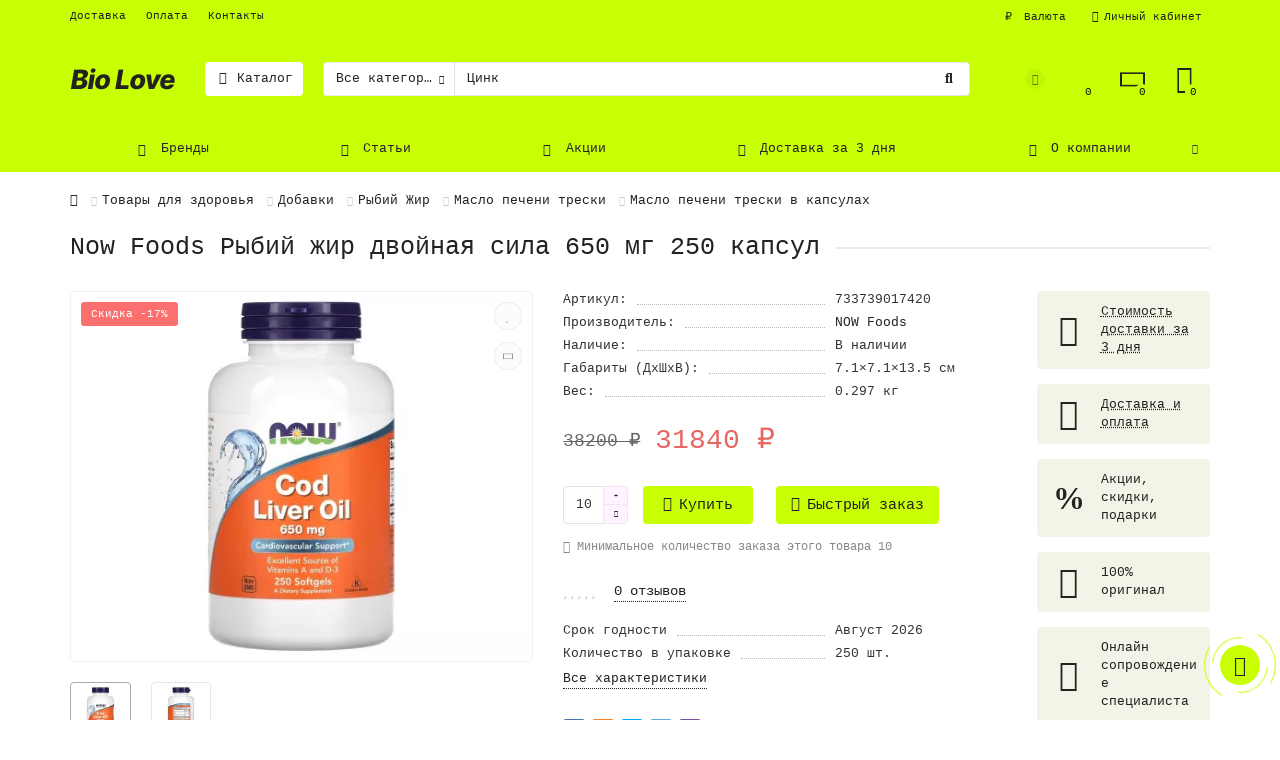

--- FILE ---
content_type: text/html; charset=utf-8
request_url: https://orenburg.bio-love.ru/now-foods-rybij-zhir-dvojnaya-sila-650-mg-250-kapsul
body_size: 28778
content:
<!DOCTYPE html>
<html dir="ltr" lang="ru">
<head>
<title>Now Foods Рыбий жир двойная сила 650 мг 250 капсул – отзывы, купить с доставкой по Москве и России по цене выгоднее, чем в аптеке | интернет-магазин Bio-Love.ru</title>
<meta charset="UTF-8" />
<meta name="viewport" content="width=device-width, initial-scale=1, maximum-scale=3" />
<meta http-equiv="X-UA-Compatible" content="IE=edge" />
<base href="https://bio-love.ru/" />
<meta name="description" content="Купить Now Foods Рыбий жир двойная сила 650 мг 250 капсул с доставкой по всей России по выгодной цене (выгоднее, чем в аптеке) в интернет-магазине Bio-Love.ru. Подробное описание на русском языке и отзывы покупателей." />
<meta property="og:title" content="Now Foods Рыбий жир двойная сила 650 мг 250 капсул – отзывы, купить с доставкой по Москве и России по цене выгоднее, чем в аптеке | интернет-магазин Bio-Love.ru" />
<meta property="og:type" content="website" />
<meta property="og:url" content="https://bio-love.ru/now-foods-rybij-zhir-dvojnaya-sila-650-mg-250-kapsul" />
<meta property="og:image" content="https://bio-love.ru/image/catalog/biolove.png" />
<meta property="og:site_name" content="Bio Love" />
<meta name="theme-color" content="#ffffff" />
<link href="https://bio-love.ru/now-foods-rybij-zhir-dvojnaya-sila-650-mg-250-kapsul" rel="canonical" />


<link rel="preconnect" href="https://bio-love.ru">
  <link rel="dns-prefetch" href="https://bio-love.ru">
<link href="https://bio-love.ru/image/catalog/favicon.png" rel="icon" />


<link rel="preconnect" href="https://bio-love.ru">
  <link rel="dns-prefetch" href="https://bio-love.ru">
	<link href="catalog/view/theme/unishop2/fonts/montserrat/montserrat-regular.woff2" rel="preload" as="font" type="font/woff2" crossorigin />
	<link href="catalog/view/theme/unishop2/fonts/montserrat/montserrat-medium.woff2" rel="preload" as="font" type="font/woff2" crossorigin />
	<link href="catalog/view/theme/unishop2/fonts/fa-solid-900.woff2" rel="preload" as="font" type="font/woff2" crossorigin />
	<link href="catalog/view/theme/unishop2/fonts/fa-regular-400.woff2" rel="preload" as="font" type="font/woff2" crossorigin />
	<link href="catalog/view/theme/unishop2/stylesheet/merged.7dfad7abf0.min.css?v=2.8.0.0" rel="preload" as="style" />
	<link href="catalog/view/theme/unishop2/stylesheet/merged.7dfad7abf0.min.css?v=2.8.0.0" rel="stylesheet" media="screen" />


<script>const items_on_mobile = '2', module_on_mobile = 'grid', default_view = 'grid', default_mobile_view = 'grid';</script>
	<link href="catalog/view/theme/unishop2/js/merged.0b853b0076.min.js" rel="preload" as="script" />
	<script src="catalog/view/theme/unishop2/js/merged.0b853b0076.min.js"></script>
	
	<script src="https://widgets.saferoute.ru/cart/api.js"></script>
	<!-- google analytics -->

<noscript><style>.uni-module__wrapper{opacity:1}</style></noscript>

<!-- Yandex Webmaster -->
<meta name="yandex-verification" content="8a85311f00d34c90" />
<!-- END Yandex Webmaster -->

<!-- Google Search Console -->
<meta name="google-site-verification" content="z31NAKLo3jcOUTRWU1Vf3tklzj4DQjanN55t-kaKkn4" />
<!-- END  Google Search Console -->
</head>
<body >
	<header>
		<div id="top" class="top-menu " >
			<div class="container">
				<div class="top-menu__links">
											<div class="top-links btn-group">
							<button class="top-menu__btn dropdown-toggle" data-toggle="dropdown"><i class="fas fa-bars"></i></button>
							<ul class="top-links__ul dropdown-menu dropdown-menu-left">
																	<li class="top-links__li"><a class="top-links__a" href="delivery" title="Доставка">Доставка</a></li>
																	<li class="top-links__li"><a class="top-links__a" href="oplata" title="Оплата">Оплата</a></li>
																	<li class="top-links__li"><a class="top-links__a" href="contacts" title="Контакты">Контакты</a></li>
															</ul>
						</div>
									</div>
				<div class="top-menu__buttons">
											<div class="top-menu__wishlist status-2" data-products="">
							<div class="btn-group">
								<button class="top-menu__btn top-menu__wishlist-btn uni-href" data-href="https://bio-love.ru/index.php?route=account/wishlist"><i class="far fa-heart"></i><span class="top-menu__btn-text">Избранное</span><span class="top-menu__wishlist-total uni-badge">0</span></button>
							</div>
						</div>
																<div class="top-menu__compare status-2" data-products="">
							<div class="btn-group">
								<button class="top-menu__btn top-menu__compare-btn uni-href" data-href="https://bio-love.ru/index.php?route=product/compare"><i class="top-menu__compare-icon fas fa-align-right"></i><span class="top-menu__btn-text">Сравнение</span><span class="top-menu__compare-total uni-badge">0</span></button>
							</div>
						</div>
										<div class="top-menu__currency">
	<form action="https://bio-love.ru/index.php?route=common/currency/currency" method="post" enctype="multipart/form-data" id="currency">
		<div class="btn-group">
		    <button class="top-menu__btn dropdown-toggle" data-toggle="dropdown">
																																	 ₽
													<span class="top-menu__btn-text">Валюта</span>
			</button>
			<ul class="dropdown-menu dropdown-menu-right">
									<li class="top-menu__currency-item"><a data-code="EUR">€ Euro</a></li>
									<li class="top-menu__currency-item"><a data-code="USD">$ US Dollar</a></li>
									<li class="top-menu__currency-item"><a data-code="RUB"> ₽ Рубль</a></li>
							</ul>
		 </div>
		<input type="hidden" name="code" value="" />
		<input type="hidden" name="redirect" value="https://bio-love.ru/now-foods-rybij-zhir-dvojnaya-sila-650-mg-250-kapsul" />
	</form>
</div>
 
					
					<div class="top-menu__account status-1">
						<div id="account" class="btn-group">
							<!-- <noindex> -->
								<button class="top-menu__btn dropdown-toggle" data-toggle="dropdown" rel="nofollow"><i class="far fa-user"></i><span class="top-menu__btn-text">Личный кабинет</span></button>
							<!-- </noindex> -->
							<ul class="dropdown-menu dropdown-menu-right">
																	<li><a onclick="uniLoginOpen();"><i class="fas fa-fw fa-sign-in-alt"></i>Авторизация</a></li>
									<li><a onclick="uniRegisterOpen();"><i class="fas fa-fw fa-user-plus"></i>Регистрация</a></li>
															</ul>
						</div>
					</div>
				</div>
			</div>
		</div>
		<div class="container">
			<div class="header-block row-flex">
				<div class="header-block__item header-block__item-logo ">
					<div id="logo" class="header-logo">
																					<a href="https://bio-love.ru"><img src="https://bio-love.ru/image/catalog/biolove.png" title="Bio Love" alt="Bio Love" width="105" height="22" class="img-responsive" /></a>
																		</div>
				</div>
									<div class="header-block__item header-block__item-menu hidden-xs hidden-sm">
						<button class="header-menu__btn"><i class="header-menu__icon fas fa-fw fa-bars"></i>Каталог</button>
					</div>
								<div id="search" class="header-block__item header-block__item-search  hidden-xs hidden-sm">
					<div class="header-search">
	<noindex>
		<div class="header-search__form">
							<div class="header-search__category cat-id hide-on-mobile">
					<button type="button" class="header-search__category-btn dropdown-toggle" data-toggle="dropdown" rel="nofollow"><span class="header-search__category-span">Все категории</span></button>
					<input type="hidden" name="filter_category_id" value="" />
					<ul class="dropdown-menu">
						<li class="header-search__category-li" data-id=""><a rel="nofollow">Все категории</a></li>
													<li class="header-search__category-li" data-id="3000"><a rel="nofollow">Товары для здоровья</a></li>
													<li class="header-search__category-li" data-id="3040"><a rel="nofollow">Травы</a></li>
													<li class="header-search__category-li" data-id="3553"><a rel="nofollow">Для здоровья детей</a></li>
													<li class="header-search__category-li" data-id="10792"><a rel="nofollow">Добавки для животных</a></li>
											</ul>
				</div>
						<input type="text" name="search" value="" placeholder="Поиск" aria-label="Search" class="header-search__input hide-on-mobile form-control" />
			<button type="button" class="search-btn-clear ">&times;</button>
			<button type="button" class="header-search__btn search-btn" rel="nofollow"><i class="fa fa-search"></i></button>
		</div>
	</noindex>
	<div class="live-search" style="display:none"><ul class="live-search__ul"><li class="loading"></li></ul></div>
</div>
				</div>
				<div class="header-block__item header-block__item-telephone ">
					<div class="header-phones has-addit">
						<span class="header-phones__main  uni-href" data-href="tel:+79163555800" data-target="_blank" >+7 916 355 58 00</span>
																										<i class="header-phones__show-phone dropdown-toggle fas fa-chevron-down" data-toggle="dropdown" data-target="header-phones__ul"></i>
							<ul class="header-phones__ul dropdown-menu dropdown-menu-right">
																	<li class="header-phones__li">
										<a onclick="uniRequestOpen(['mail', 'phone', 'comment']);" class="header-phones__callback"><span class="header-phones__span">Заказать звонок</span></a>
									</li>
																																									<li class="header-phones__text"><hr style="margin-top:5px" /><i class="far fa-clock fa-fw"></i> Пн-Пт с 9:00 до 18:00. </li>
															</ul>
																								</div>
				</div>
													<div class="header-block__item header-block__item-wishlist">
						<noindex>
							<div class="header-wishlist uni-href" data-href="https://bio-love.ru/index.php?route=account/wishlist" title="Избранное" rel="nofollow"><i class="header-wishlist__icon far fa-heart"></i><span class="header-wishlist__total-items">0</span></div>
						</noindex>
					</div>
													<div class="header-block__item header-block__item-compare">
						<noindex>
							<div class="header-compare uni-href" data-href="https://bio-love.ru/index.php?route=product/compare" title="Сравнение" rel="nofollow"><i class="header-compare__icon fas fa-align-right"></i><span class="header-compare__total-items">0</span></div>
						</noindex>
					</div>
								<div class="header-block__item header-block__item-cart"><div id="cart" class="header-cart" title="Корзина">
	<noindex>
		<div class="header-cart__btn dropdown-toggle" onclick="uniModalWindow('modal-cart', '', 'Корзина', $('header').find('.header-cart__dropdown').html())" rel="nofollow">
			<i class="header-cart__icon fa fa-shopping-bag"></i>
			<span id="cart-total" class="header-cart__total-items">0</span>
		</div>
	</noindex>
	<div class="header-cart__dropdown">
					<div class="header-cart__empty"><i class="header-cart__icon-empty fas fa-shopping-bag"></i><br />Ваша корзина пуста!</div>
			</div>
</div></div>
			</div>
		</div>
		<div class="container">
			<div class="row">
														<div class="main-menu set-before">
	<div class="menu-wrapper new">
		<nav id="menu" class="menu  menu1 new">
			<div class="menu__header">
				<i class="menu__header-icon fa fa-fw fa-bars hidden-xs hidden-sm"></i>
				<span class="menu__header-title">Каталог</span>
				<i class="menu-close menu__header-icon fas fa-times visible-xs visible-sm"></i>
			</div>
			<ul class="menu__collapse main-menu__collapse">
									<li class="menu__level-1-li has-children">
						<a class="menu__level-1-a" href="https://bio-love.ru/tovary-dlja-zdorovja">
							<i class="menu__level-1-icon fa fa-hand-holding-medical fa-fw"></i>							Товары для здоровья
						</a>
																																																		<span class="menu__pm menu__level-1-pm visible-xs visible-sm"><i class="fa fa-plus"></i><i class="fa fa-minus"></i></span>
							<div class="menu__level-2 has-banner column-3" style="z-index: 10;">
								<div class="menu__level-2-wrap">
																	<div class="menu__level-2-ul  has-image  col-md-6">
										<img src="https://bio-love.ru/image/cache/catalog/category/illness-100x100.png" loading="lazy" alt="Добавки по заболеваниям" class="menu__level-2-img" />										<a class="menu__level-2-a has-children" href="https://bio-love.ru/tovary-dlja-zdorovja/dobavki-po-zabolevaniyam">Добавки по заболеваниям</a>
																					<span class="menu__pm menu__level-2-pm visible-xs visible-sm"><i class="fa fa-plus"></i><i class="fa fa-minus"></i></span>
											<div class="menu__level-3">
												<ul class="menu__level-3-ul">
																											<li class="menu__level-3-li"><a class="menu__level-3-a" href="https://bio-love.ru/tovary-dlja-zdorovja/dobavki-po-zabolevaniyam/dlya-volos-1">Для волос</a></li>
																											<li class="menu__level-3-li"><a class="menu__level-3-a" href="https://bio-love.ru/tovary-dlja-zdorovja/dobavki-po-zabolevaniyam/dlya-glaz">Для глаз</a></li>
																											<li class="menu__level-3-li"><a class="menu__level-3-a" href="https://bio-love.ru/tovary-dlja-zdorovja/dobavki-po-zabolevaniyam/dlya-zhenshin-1">Для женщин</a></li>
																											<li class="menu__level-3-li"><a class="menu__level-3-a" href="https://bio-love.ru/tovary-dlja-zdorovja/dobavki-po-zabolevaniyam/dlya-kozhi-1">Для кожи</a></li>
																											<li class="menu__level-3-li"><a class="menu__level-3-a" href="https://bio-love.ru/tovary-dlja-zdorovja/dobavki-po-zabolevaniyam/dlya-detej-4">Для детей</a></li>
																											<li class="menu__level-3-li"><a class="menu__level-3-a" href="https://bio-love.ru/tovary-dlja-zdorovja/dobavki-po-zabolevaniyam/dlya-beremennyh-1">Для беременных</a></li>
																											<li class="menu__level-3-li"><a class="menu__level-3-a" href="https://bio-love.ru/tovary-dlja-zdorovja/dobavki-po-zabolevaniyam/dieta-poterya-vesa">При диете и потере веса</a></li>
																											<li class="menu__level-3-li"><a class="menu__level-3-a" href="https://bio-love.ru/tovary-dlja-zdorovja/dobavki-po-zabolevaniyam/mozg-i-kognitivnye-funkcii">Для мозга и когнитивных функций</a></li>
																																								<li class="menu__level-3-li"><a class="menu__level-3-a menu__more uni-href" data-href="https://bio-love.ru/tovary-dlja-zdorovja/dobavki-po-zabolevaniyam"><span class="menu__more-span">Все категории (120)</span></a></li>
																									</ul>
											</div>
																			</div>
																	<div class="menu__level-2-ul  has-image  col-md-6">
										<img src="https://bio-love.ru/image/cache/catalog/category/supplements-100x100.png" loading="lazy" alt="Добавки" class="menu__level-2-img" />										<a class="menu__level-2-a has-children" href="https://bio-love.ru/tovary-dlja-zdorovja/biodobavki">Добавки</a>
																					<span class="menu__pm menu__level-2-pm visible-xs visible-sm"><i class="fa fa-plus"></i><i class="fa fa-minus"></i></span>
											<div class="menu__level-3">
												<ul class="menu__level-3-ul">
																											<li class="menu__level-3-li"><a class="menu__level-3-a" href="https://bio-love.ru/tovary-dlja-zdorovja/biodobavki/mikroelementy">Микроэлементы</a></li>
																											<li class="menu__level-3-li"><a class="menu__level-3-a" href="https://bio-love.ru/tovary-dlja-zdorovja/biodobavki/antioksidanty">Антиоксиданты</a></li>
																											<li class="menu__level-3-li"><a class="menu__level-3-a" href="https://bio-love.ru/tovary-dlja-zdorovja/biodobavki/vitaminy">Витамины</a></li>
																											<li class="menu__level-3-li"><a class="menu__level-3-a" href="https://bio-love.ru/tovary-dlja-zdorovja/biodobavki/griby-lekarstvennye">Грибы лекарственные</a></li>
																											<li class="menu__level-3-li"><a class="menu__level-3-a" href="https://bio-love.ru/tovary-dlja-zdorovja/biodobavki/melatonin">Мелатонин</a></li>
																											<li class="menu__level-3-li"><a class="menu__level-3-a" href="https://bio-love.ru/tovary-dlja-zdorovja/biodobavki/omega-3-6-9-zhirnye-kisloty">Омега 3 6 9 (жирные кислоты)</a></li>
																											<li class="menu__level-3-li"><a class="menu__level-3-a" href="https://bio-love.ru/tovary-dlja-zdorovja/biodobavki/glyukozamin">Глюкозамин</a></li>
																											<li class="menu__level-3-li"><a class="menu__level-3-a" href="https://bio-love.ru/tovary-dlja-zdorovja/biodobavki/fruktovye-ekstrakty">Фруктовые экстракты</a></li>
																																								<li class="menu__level-3-li"><a class="menu__level-3-a menu__more uni-href" data-href="https://bio-love.ru/tovary-dlja-zdorovja/biodobavki"><span class="menu__more-span">Все категории (100)</span></a></li>
																									</ul>
											</div>
																			</div>
																									</div>
									<div class="menu__banner">
																					<div>
<span>Витамины  из США за 3 дня</span>
<img src="image/catalog/banners/banner-menu-for-health.png" loading="lazy" alt="" width="250">
<span>Количество ограниченно</span>
<br>
<button type="button" class="uni-href btn btn-xl btn-block btn-primary" data-href="express">Подробнее</button>
</div>
																			</div>
															</div>
											</li>
									<li class="menu__level-1-li has-children">
						<a class="menu__level-1-a" href="https://bio-love.ru/travy">
														Травы
						</a>
																																										<span class="menu__pm menu__level-1-pm visible-xs visible-sm"><i class="fa fa-plus"></i><i class="fa fa-minus"></i></span>
							<div class="menu__level-2  column-4" style="z-index: 10;">
								
																	<div class="menu__level-2-ul  col-md-3">
																				<a class="menu__level-2-a has-children" href="https://bio-love.ru/travy/valeriana-valeryanka">Валериана (Валерьянка)</a>
																					<span class="menu__pm menu__level-2-pm visible-xs visible-sm"><i class="fa fa-plus"></i><i class="fa fa-minus"></i></span>
											<div class="menu__level-3">
												<ul class="menu__level-3-ul">
																											<li class="menu__level-3-li"><a class="menu__level-3-a" href="https://bio-love.ru/travy/valeriana-valeryanka/pri-beremennosti">При беременности</a></li>
																											<li class="menu__level-3-li"><a class="menu__level-3-a" href="https://bio-love.ru/travy/valeriana-valeryanka/pri-kormlenii">При кормлении</a></li>
																											<li class="menu__level-3-li"><a class="menu__level-3-a" href="https://bio-love.ru/travy/valeriana-valeryanka/detyam">Детям</a></li>
																											<li class="menu__level-3-li"><a class="menu__level-3-a" href="https://bio-love.ru/travy/valeriana-valeryanka/pri-klimakse">При климаксе</a></li>
																											<li class="menu__level-3-li"><a class="menu__level-3-a" href="https://bio-love.ru/travy/valeriana-valeryanka/tabletki-46">Таблетки</a></li>
																											<li class="menu__level-3-li"><a class="menu__level-3-a" href="https://bio-love.ru/travy/valeriana-valeryanka/kapsuly-47">Капсулы</a></li>
																											<li class="menu__level-3-li"><a class="menu__level-3-a" href="https://bio-love.ru/travy/valeriana-valeryanka/ekstrakt-13">Экстракт</a></li>
																											<li class="menu__level-3-li"><a class="menu__level-3-a" href="https://bio-love.ru/travy/valeriana-valeryanka/nochnaya-vechernyaya">Ночная, вечерняя</a></li>
																																								<li class="menu__level-3-li"><a class="menu__level-3-a menu__more uni-href" data-href="https://bio-love.ru/travy/valeriana-valeryanka"><span class="menu__more-span">Все категории (9)</span></a></li>
																									</ul>
											</div>
																			</div>
																	<div class="menu__level-2-ul  col-md-3">
																				<a class="menu__level-2-a has-children" href="https://bio-love.ru/travy/kurkuma">Куркума</a>
																					<span class="menu__pm menu__level-2-pm visible-xs visible-sm"><i class="fa fa-plus"></i><i class="fa fa-minus"></i></span>
											<div class="menu__level-3">
												<ul class="menu__level-3-ul">
																											<li class="menu__level-3-li"><a class="menu__level-3-a" href="https://bio-love.ru/travy/kurkuma/formuly-kurkumy-turmerika">Формулы куркумы (Турмерика)</a></li>
																											<li class="menu__level-3-li"><a class="menu__level-3-a" href="https://bio-love.ru/travy/kurkuma/meriva-phytosome-curcumin">Meriva Phytosome Curcumin</a></li>
																											<li class="menu__level-3-li"><a class="menu__level-3-a" href="https://bio-love.ru/travy/kurkuma/kurkumin-c3-kompleks">Куркумин C3 комплекс</a></li>
																											<li class="menu__level-3-li"><a class="menu__level-3-a" href="https://bio-love.ru/travy/kurkuma/theracurmin">Theracurmin</a></li>
																											<li class="menu__level-3-li"><a class="menu__level-3-a" href="https://bio-love.ru/travy/kurkuma/kapsuly-36">Капсулы</a></li>
																											<li class="menu__level-3-li"><a class="menu__level-3-a" href="https://bio-love.ru/travy/kurkuma/ekstrakt-2">Экстракт</a></li>
																											<li class="menu__level-3-li"><a class="menu__level-3-a" href="https://bio-love.ru/travy/kurkuma/poroshok-8">Порошок</a></li>
																											<li class="menu__level-3-li"><a class="menu__level-3-a" href="https://bio-love.ru/travy/kurkuma/tabletki-33">Таблетки</a></li>
																																						</ul>
											</div>
																			</div>
																	<div class="menu__level-2-ul  col-md-3">
																				<a class="menu__level-2-a has-children" href="https://bio-love.ru/travy/ayurvedy-ayurvedicheskie-travy">Аюрведы, аюрведические травы</a>
																					<span class="menu__pm menu__level-2-pm visible-xs visible-sm"><i class="fa fa-plus"></i><i class="fa fa-minus"></i></span>
											<div class="menu__level-3">
												<ul class="menu__level-3-ul">
																											<li class="menu__level-3-li"><a class="menu__level-3-a" href="https://bio-love.ru/travy/ayurvedy-ayurvedicheskie-travy/trifala">Трифала</a></li>
																											<li class="menu__level-3-li"><a class="menu__level-3-a" href="https://bio-love.ru/travy/ayurvedy-ayurvedicheskie-travy/shatavari">Шатавари</a></li>
																											<li class="menu__level-3-li"><a class="menu__level-3-a" href="https://bio-love.ru/travy/ayurvedy-ayurvedicheskie-travy/mukuna">Мукуна</a></li>
																											<li class="menu__level-3-li"><a class="menu__level-3-a" href="https://bio-love.ru/travy/ayurvedy-ayurvedicheskie-travy/bacopa-brahmi">Bacopa (брахми)</a></li>
																											<li class="menu__level-3-li"><a class="menu__level-3-a" href="https://bio-love.ru/travy/ayurvedy-ayurvedicheskie-travy/nim">Ним</a></li>
																											<li class="menu__level-3-li"><a class="menu__level-3-a" href="https://bio-love.ru/travy/ayurvedy-ayurvedicheskie-travy/koleus-forskolii">Колеус Форсколии</a></li>
																											<li class="menu__level-3-li"><a class="menu__level-3-a" href="https://bio-love.ru/travy/ayurvedy-ayurvedicheskie-travy/chavanprasha">Чаванпраша</a></li>
																											<li class="menu__level-3-li"><a class="menu__level-3-a" href="https://bio-love.ru/travy/ayurvedy-ayurvedicheskie-travy/trikatu">Трикату</a></li>
																																						</ul>
											</div>
																			</div>
																	<div class="menu__level-2-ul  col-md-3">
																				<a class="menu__level-2-a has-children" href="https://bio-love.ru/travy/zhenshen">Женьшень</a>
																					<span class="menu__pm menu__level-2-pm visible-xs visible-sm"><i class="fa fa-plus"></i><i class="fa fa-minus"></i></span>
											<div class="menu__level-3">
												<ul class="menu__level-3-ul">
																											<li class="menu__level-3-li"><a class="menu__level-3-a" href="https://bio-love.ru/travy/zhenshen/zhenshen-panax">Женьшень, Panax</a></li>
																											<li class="menu__level-3-li"><a class="menu__level-3-a" href="https://bio-love.ru/travy/zhenshen/zhenshen-korejskij">Женьшень корейский</a></li>
																											<li class="menu__level-3-li"><a class="menu__level-3-a" href="https://bio-love.ru/travy/zhenshen/zhenshen-amerikanskij">Женьшень, американский</a></li>
																											<li class="menu__level-3-li"><a class="menu__level-3-a" href="https://bio-love.ru/travy/zhenshen/zhenshen-kitajskij">Женьшень, китайский</a></li>
																											<li class="menu__level-3-li"><a class="menu__level-3-a" href="https://bio-love.ru/travy/zhenshen/zhenshen-chaj">Женьшень чай</a></li>
																											<li class="menu__level-3-li"><a class="menu__level-3-a" href="https://bio-love.ru/travy/zhenshen/ekstrakt-3">Экстракт</a></li>
																											<li class="menu__level-3-li"><a class="menu__level-3-a" href="https://bio-love.ru/travy/zhenshen/kapsuly-38">Капсулы</a></li>
																											<li class="menu__level-3-li"><a class="menu__level-3-a" href="https://bio-love.ru/travy/zhenshen/dlya-muzhchin-1">Для мужчин</a></li>
																																						</ul>
											</div>
																			</div>
																	<div class="menu__level-2-ul  col-md-3">
																				<a class="menu__level-2-a has-children" href="https://bio-love.ru/travy/aloe-vera">Алоэ Вера</a>
																					<span class="menu__pm menu__level-2-pm visible-xs visible-sm"><i class="fa fa-plus"></i><i class="fa fa-minus"></i></span>
											<div class="menu__level-3">
												<ul class="menu__level-3-ul">
																											<li class="menu__level-3-li"><a class="menu__level-3-a" href="https://bio-love.ru/travy/aloe-vera/aloe-vera-v-zhidkoj-forme">Алоэ Вера в жидкой форме</a></li>
																											<li class="menu__level-3-li"><a class="menu__level-3-a" href="https://bio-love.ru/travy/aloe-vera/kapsuly">Капсулы</a></li>
																											<li class="menu__level-3-li"><a class="menu__level-3-a" href="https://bio-love.ru/travy/aloe-vera/aloe-vera-formuly">Формулы алоэ вера</a></li>
																											<li class="menu__level-3-li"><a class="menu__level-3-a" href="https://bio-love.ru/travy/aloe-vera/gel">Гель</a></li>
																											<li class="menu__level-3-li"><a class="menu__level-3-a" href="https://bio-love.ru/travy/aloe-vera/sok-1">Сок</a></li>
																											<li class="menu__level-3-li"><a class="menu__level-3-a" href="https://bio-love.ru/travy/aloe-vera/koncentrat-1">Концентрат</a></li>
																											<li class="menu__level-3-li"><a class="menu__level-3-a" href="https://bio-love.ru/travy/aloe-vera/ekstrakt-7">Экстракт</a></li>
																																						</ul>
											</div>
																			</div>
																	<div class="menu__level-2-ul  col-md-3">
																				<a class="menu__level-2-a has-children" href="https://bio-love.ru/travy/ehinaceya">Эхинацея</a>
																					<span class="menu__pm menu__level-2-pm visible-xs visible-sm"><i class="fa fa-plus"></i><i class="fa fa-minus"></i></span>
											<div class="menu__level-3">
												<ul class="menu__level-3-ul">
																											<li class="menu__level-3-li"><a class="menu__level-3-a" href="https://bio-love.ru/travy/ehinaceya/ehinaceya-v-zhidkom-vide">Эхинацея в жидком виде</a></li>
																											<li class="menu__level-3-li"><a class="menu__level-3-a" href="https://bio-love.ru/travy/ehinaceya/ehinaceya-formuly">Формулы эхинацеи</a></li>
																											<li class="menu__level-3-li"><a class="menu__level-3-a" href="https://bio-love.ru/travy/ehinaceya/ehinaceya-i-zheltokoren">Эхинацея и желтокорень</a></li>
																											<li class="menu__level-3-li"><a class="menu__level-3-a" href="https://bio-love.ru/travy/ehinaceya/kapsuly-1">Капсулы</a></li>
																											<li class="menu__level-3-li"><a class="menu__level-3-a" href="https://bio-love.ru/travy/ehinaceya/tabletki-34">Таблетки</a></li>
																											<li class="menu__level-3-li"><a class="menu__level-3-a" href="https://bio-love.ru/travy/ehinaceya/sirop-dlya-detej">Сироп для детей</a></li>
																											<li class="menu__level-3-li"><a class="menu__level-3-a" href="https://bio-love.ru/travy/ehinaceya/kapli-5">Капли</a></li>
																																						</ul>
											</div>
																			</div>
																	<div class="menu__level-2-ul  col-md-3">
																				<a class="menu__level-2-a has-children" href="https://bio-love.ru/travy/astragal">Астрагал</a>
																					<span class="menu__pm menu__level-2-pm visible-xs visible-sm"><i class="fa fa-plus"></i><i class="fa fa-minus"></i></span>
											<div class="menu__level-3">
												<ul class="menu__level-3-ul">
																											<li class="menu__level-3-li"><a class="menu__level-3-a" href="https://bio-love.ru/travy/astragal/astragal-formuly">Формулы астрагала</a></li>
																											<li class="menu__level-3-li"><a class="menu__level-3-a" href="https://bio-love.ru/travy/astragal/astragal-zhidkij">Астрагал жидкий</a></li>
																											<li class="menu__level-3-li"><a class="menu__level-3-a" href="https://bio-love.ru/travy/astragal/koren">Корень</a></li>
																											<li class="menu__level-3-li"><a class="menu__level-3-a" href="https://bio-love.ru/travy/astragal/ekstrakt-14">Экстракт</a></li>
																											<li class="menu__level-3-li"><a class="menu__level-3-a" href="https://bio-love.ru/travy/astragal/tabletki-48">Таблетки</a></li>
																											<li class="menu__level-3-li"><a class="menu__level-3-a" href="https://bio-love.ru/travy/astragal/kapsuly-49">Капсулы</a></li>
																											<li class="menu__level-3-li"><a class="menu__level-3-a" href="https://bio-love.ru/travy/astragal/poroshok-12">Порошок</a></li>
																																						</ul>
											</div>
																			</div>
																	<div class="menu__level-2-ul  col-md-3">
																				<a class="menu__level-2-a has-children" href="https://bio-love.ru/travy/buzina">Бузина</a>
																					<span class="menu__pm menu__level-2-pm visible-xs visible-sm"><i class="fa fa-plus"></i><i class="fa fa-minus"></i></span>
											<div class="menu__level-3">
												<ul class="menu__level-3-ul">
																											<li class="menu__level-3-li"><a class="menu__level-3-a" href="https://bio-love.ru/travy/buzina/sirop">Сироп</a></li>
																											<li class="menu__level-3-li"><a class="menu__level-3-a" href="https://bio-love.ru/travy/buzina/nastojkaekstrakt">Настойка/Экстракт</a></li>
																											<li class="menu__level-3-li"><a class="menu__level-3-a" href="https://bio-love.ru/travy/buzina/sok">Сок</a></li>
																											<li class="menu__level-3-li"><a class="menu__level-3-a" href="https://bio-love.ru/travy/buzina/kapsuly-39">Капсулы</a></li>
																											<li class="menu__level-3-li"><a class="menu__level-3-a" href="https://bio-love.ru/travy/buzina/tabletki-37">Таблетки</a></li>
																											<li class="menu__level-3-li"><a class="menu__level-3-a" href="https://bio-love.ru/travy/buzina/ledency">Леденцы</a></li>
																											<li class="menu__level-3-li"><a class="menu__level-3-a" href="https://bio-love.ru/travy/buzina/konfety">Конфеты</a></li>
																																						</ul>
											</div>
																			</div>
																	<div class="menu__level-2-ul  col-md-3">
																				<a class="menu__level-2-a has-children" href="https://bio-love.ru/travy/klyukva">Клюква</a>
																					<span class="menu__pm menu__level-2-pm visible-xs visible-sm"><i class="fa fa-plus"></i><i class="fa fa-minus"></i></span>
											<div class="menu__level-3">
												<ul class="menu__level-3-ul">
																											<li class="menu__level-3-li"><a class="menu__level-3-a" href="https://bio-love.ru/travy/klyukva/klyukva-formuly">Формулы клюквы</a></li>
																											<li class="menu__level-3-li"><a class="menu__level-3-a" href="https://bio-love.ru/travy/klyukva/klyukvennyj-sok-ekstrakt">Клюквенный сок, экстракт</a></li>
																											<li class="menu__level-3-li"><a class="menu__level-3-a" href="https://bio-love.ru/travy/klyukva/klyukva-sok">Клюква, сок</a></li>
																											<li class="menu__level-3-li"><a class="menu__level-3-a" href="https://bio-love.ru/travy/klyukva/tabletki-40">Таблетки</a></li>
																											<li class="menu__level-3-li"><a class="menu__level-3-a" href="https://bio-love.ru/travy/klyukva/kapsuly-42">Капсулы</a></li>
																											<li class="menu__level-3-li"><a class="menu__level-3-a" href="https://bio-love.ru/travy/klyukva/konfety-1">Конфеты</a></li>
																																						</ul>
											</div>
																			</div>
																	<div class="menu__level-2-ul  col-md-3">
																				<a class="menu__level-2-a has-children" href="https://bio-love.ru/travy/ginkgo-biloba">Гинкго билоба</a>
																					<span class="menu__pm menu__level-2-pm visible-xs visible-sm"><i class="fa fa-plus"></i><i class="fa fa-minus"></i></span>
											<div class="menu__level-3">
												<ul class="menu__level-3-ul">
																											<li class="menu__level-3-li"><a class="menu__level-3-a" href="https://bio-love.ru/travy/ginkgo-biloba/ginkgo-formuly">Гинкго Формулы</a></li>
																											<li class="menu__level-3-li"><a class="menu__level-3-a" href="https://bio-love.ru/travy/ginkgo-biloba/tabletki-35">Таблетки</a></li>
																											<li class="menu__level-3-li"><a class="menu__level-3-a" href="https://bio-love.ru/travy/ginkgo-biloba/kapsuly-37">Капсулы</a></li>
																											<li class="menu__level-3-li"><a class="menu__level-3-a" href="https://bio-love.ru/travy/ginkgo-biloba/nastojka-2">Настойка</a></li>
																											<li class="menu__level-3-li"><a class="menu__level-3-a" href="https://bio-love.ru/travy/ginkgo-biloba/kapli-6">Капли</a></li>
																																						</ul>
											</div>
																			</div>
																	<div class="menu__level-2-ul  col-md-3">
																				<a class="menu__level-2-a has-children" href="https://bio-love.ru/travy/koren-solodki-dgl">Корень солодки (DGL)</a>
																					<span class="menu__pm menu__level-2-pm visible-xs visible-sm"><i class="fa fa-plus"></i><i class="fa fa-minus"></i></span>
											<div class="menu__level-3">
												<ul class="menu__level-3-ul">
																											<li class="menu__level-3-li"><a class="menu__level-3-a" href="https://bio-love.ru/travy/koren-solodki-dgl/chaj">Чай</a></li>
																											<li class="menu__level-3-li"><a class="menu__level-3-a" href="https://bio-love.ru/travy/koren-solodki-dgl/tabletki-51">Таблетки</a></li>
																											<li class="menu__level-3-li"><a class="menu__level-3-a" href="https://bio-love.ru/travy/koren-solodki-dgl/kapsuly-52">Капсулы</a></li>
																											<li class="menu__level-3-li"><a class="menu__level-3-a" href="https://bio-love.ru/travy/koren-solodki-dgl/dlya-detej-3">Для детей</a></li>
																											<li class="menu__level-3-li"><a class="menu__level-3-a" href="https://bio-love.ru/travy/koren-solodki-dgl/koren-1">Корень</a></li>
																																						</ul>
											</div>
																			</div>
																	<div class="menu__level-2-ul  col-md-3">
																				<a class="menu__level-2-a has-children" href="https://bio-love.ru/travy/rastoropsha-pyatnistaya-silimarin">Расторопша пятнистая (силимарин)</a>
																					<span class="menu__pm menu__level-2-pm visible-xs visible-sm"><i class="fa fa-plus"></i><i class="fa fa-minus"></i></span>
											<div class="menu__level-3">
												<ul class="menu__level-3-ul">
																											<li class="menu__level-3-li"><a class="menu__level-3-a" href="https://bio-love.ru/travy/rastoropsha-pyatnistaya-silimarin/zhidkaya-rastoropsha-pyatnistaya">Жидкая Расторопша пятнистая</a></li>
																											<li class="menu__level-3-li"><a class="menu__level-3-a" href="https://bio-love.ru/travy/rastoropsha-pyatnistaya-silimarin/semena-1">Семена</a></li>
																											<li class="menu__level-3-li"><a class="menu__level-3-a" href="https://bio-love.ru/travy/rastoropsha-pyatnistaya-silimarin/tabletki-38">Таблетки</a></li>
																											<li class="menu__level-3-li"><a class="menu__level-3-a" href="https://bio-love.ru/travy/rastoropsha-pyatnistaya-silimarin/ekstrakt-4">Экстракт</a></li>
																											<li class="menu__level-3-li"><a class="menu__level-3-a" href="https://bio-love.ru/travy/rastoropsha-pyatnistaya-silimarin/kapsuly-40">Капсулы</a></li>
																																						</ul>
											</div>
																			</div>
																	<div class="menu__level-2-ul  col-md-3">
																				<a class="menu__level-2-a has-children" href="https://bio-love.ru/travy/maka-peruanskaya">Мака перуанская</a>
																					<span class="menu__pm menu__level-2-pm visible-xs visible-sm"><i class="fa fa-plus"></i><i class="fa fa-minus"></i></span>
											<div class="menu__level-3">
												<ul class="menu__level-3-ul">
																											<li class="menu__level-3-li"><a class="menu__level-3-a" href="https://bio-love.ru/travy/maka-peruanskaya/dlya-muzhchin-2">Для мужчин</a></li>
																											<li class="menu__level-3-li"><a class="menu__level-3-a" href="https://bio-love.ru/travy/maka-peruanskaya/kapsuly-41">Капсулы</a></li>
																											<li class="menu__level-3-li"><a class="menu__level-3-a" href="https://bio-love.ru/travy/maka-peruanskaya/poroshok-9">Порошок</a></li>
																											<li class="menu__level-3-li"><a class="menu__level-3-a" href="https://bio-love.ru/travy/maka-peruanskaya/tabletki-39">Таблетки</a></li>
																											<li class="menu__level-3-li"><a class="menu__level-3-a" href="https://bio-love.ru/travy/maka-peruanskaya/ekstrakt-5">Экстракт</a></li>
																																						</ul>
											</div>
																			</div>
																	<div class="menu__level-2-ul  col-md-3">
																				<a class="menu__level-2-a has-children" href="https://bio-love.ru/travy/zelenyj-chaj">Зеленый чай</a>
																					<span class="menu__pm menu__level-2-pm visible-xs visible-sm"><i class="fa fa-plus"></i><i class="fa fa-minus"></i></span>
											<div class="menu__level-3">
												<ul class="menu__level-3-ul">
																											<li class="menu__level-3-li"><a class="menu__level-3-a" href="https://bio-love.ru/travy/zelenyj-chaj/gallat-epigallokatehina-egcg">Галлат Эпигаллокатехина (EGCG)</a></li>
																											<li class="menu__level-3-li"><a class="menu__level-3-a" href="https://bio-love.ru/travy/zelenyj-chaj/ekstrakt-8">Экстракт</a></li>
																											<li class="menu__level-3-li"><a class="menu__level-3-a" href="https://bio-love.ru/travy/zelenyj-chaj/tabletki-41">Таблетки</a></li>
																											<li class="menu__level-3-li"><a class="menu__level-3-a" href="https://bio-love.ru/travy/zelenyj-chaj/kapsuly-43">Капсулы</a></li>
																											<li class="menu__level-3-li"><a class="menu__level-3-a" href="https://bio-love.ru/travy/zelenyj-chaj/poroshok-10">Порошок</a></li>
																																						</ul>
											</div>
																			</div>
																	<div class="menu__level-2-ul  col-md-3">
																				<a class="menu__level-2-a has-children" href="https://bio-love.ru/travy/olivkovye-listya">Оливковые листья</a>
																					<span class="menu__pm menu__level-2-pm visible-xs visible-sm"><i class="fa fa-plus"></i><i class="fa fa-minus"></i></span>
											<div class="menu__level-3">
												<ul class="menu__level-3-ul">
																											<li class="menu__level-3-li"><a class="menu__level-3-a" href="https://bio-love.ru/travy/olivkovye-listya/olivkovye-listya-formuly">Формулы оливковых листьев</a></li>
																											<li class="menu__level-3-li"><a class="menu__level-3-a" href="https://bio-love.ru/travy/olivkovye-listya/ekstrakt-11">Экстракт</a></li>
																											<li class="menu__level-3-li"><a class="menu__level-3-a" href="https://bio-love.ru/travy/olivkovye-listya/kapsuly-45">Капсулы</a></li>
																											<li class="menu__level-3-li"><a class="menu__level-3-a" href="https://bio-love.ru/travy/olivkovye-listya/sprej-2">Спрей</a></li>
																																						</ul>
											</div>
																			</div>
																	<div class="menu__level-2-ul  col-md-3">
																				<a class="menu__level-2-a has-children" href="https://bio-love.ru/travy/boyaryshnik">Боярышник</a>
																					<span class="menu__pm menu__level-2-pm visible-xs visible-sm"><i class="fa fa-plus"></i><i class="fa fa-minus"></i></span>
											<div class="menu__level-3">
												<ul class="menu__level-3-ul">
																											<li class="menu__level-3-li"><a class="menu__level-3-a" href="https://bio-love.ru/travy/boyaryshnik/tabletki-50">Таблетки</a></li>
																											<li class="menu__level-3-li"><a class="menu__level-3-a" href="https://bio-love.ru/travy/boyaryshnik/ekstrakt-15">Экстракт</a></li>
																											<li class="menu__level-3-li"><a class="menu__level-3-a" href="https://bio-love.ru/travy/boyaryshnik/sirop-1">Сироп</a></li>
																											<li class="menu__level-3-li"><a class="menu__level-3-a" href="https://bio-love.ru/travy/boyaryshnik/kapsuly-51">Капсулы</a></li>
																																						</ul>
											</div>
																			</div>
																	<div class="menu__level-2-ul  col-md-3">
																				<a class="menu__level-2-a has-children" href="https://bio-love.ru/travy/chernika">Черника</a>
																					<span class="menu__pm menu__level-2-pm visible-xs visible-sm"><i class="fa fa-plus"></i><i class="fa fa-minus"></i></span>
											<div class="menu__level-3">
												<ul class="menu__level-3-ul">
																											<li class="menu__level-3-li"><a class="menu__level-3-a" href="https://bio-love.ru/travy/chernika/tabletki-45">Таблетки</a></li>
																											<li class="menu__level-3-li"><a class="menu__level-3-a" href="https://bio-love.ru/travy/chernika/ekstrakt-12">Экстракт</a></li>
																											<li class="menu__level-3-li"><a class="menu__level-3-a" href="https://bio-love.ru/travy/chernika/kapsuly-46">Капсулы</a></li>
																											<li class="menu__level-3-li"><a class="menu__level-3-a" href="https://bio-love.ru/travy/chernika/poroshok-11">Порошок</a></li>
																																						</ul>
											</div>
																			</div>
																	<div class="menu__level-2-ul  col-md-3">
																				<a class="menu__level-2-a has-children" href="https://bio-love.ru/travy/krapiva-yazvitelnye">Крапива, язвительные</a>
																					<span class="menu__pm menu__level-2-pm visible-xs visible-sm"><i class="fa fa-plus"></i><i class="fa fa-minus"></i></span>
											<div class="menu__level-3">
												<ul class="menu__level-3-ul">
																											<li class="menu__level-3-li"><a class="menu__level-3-a" href="https://bio-love.ru/travy/krapiva-yazvitelnye/zhguchaya-krapiva">Жгучая крапива</a></li>
																											<li class="menu__level-3-li"><a class="menu__level-3-a" href="https://bio-love.ru/travy/krapiva-yazvitelnye/koren-krapivy">Корень крапивы</a></li>
																											<li class="menu__level-3-li"><a class="menu__level-3-a" href="https://bio-love.ru/travy/krapiva-yazvitelnye/ekstrakt-17">Экстракт</a></li>
																											<li class="menu__level-3-li"><a class="menu__level-3-a" href="https://bio-love.ru/travy/krapiva-yazvitelnye/kapsuly-54">Капсулы</a></li>
																																						</ul>
											</div>
																			</div>
																	<div class="menu__level-2-ul  col-md-3">
																				<a class="menu__level-2-a has-children" href="https://bio-love.ru/travy/limonnik">Лимонник</a>
																					<span class="menu__pm menu__level-2-pm visible-xs visible-sm"><i class="fa fa-plus"></i><i class="fa fa-minus"></i></span>
											<div class="menu__level-3">
												<ul class="menu__level-3-ul">
																											<li class="menu__level-3-li"><a class="menu__level-3-a" href="https://bio-love.ru/travy/limonnik/kapli-7">Капли</a></li>
																											<li class="menu__level-3-li"><a class="menu__level-3-a" href="https://bio-love.ru/travy/limonnik/ekstrakt-30">Экстракт</a></li>
																											<li class="menu__level-3-li"><a class="menu__level-3-a" href="https://bio-love.ru/travy/limonnik/tabletki-58">Таблетки</a></li>
																											<li class="menu__level-3-li"><a class="menu__level-3-a" href="https://bio-love.ru/travy/limonnik/kapsuly-67">Капсулы</a></li>
																																						</ul>
											</div>
																			</div>
																	<div class="menu__level-2-ul  col-md-3">
																				<a class="menu__level-2-a has-children" href="https://bio-love.ru/travy/arnika">Арника</a>
																					<span class="menu__pm menu__level-2-pm visible-xs visible-sm"><i class="fa fa-plus"></i><i class="fa fa-minus"></i></span>
											<div class="menu__level-3">
												<ul class="menu__level-3-ul">
																											<li class="menu__level-3-li"><a class="menu__level-3-a" href="https://bio-love.ru/travy/arnika/arnika-formuly">Формулы арники</a></li>
																											<li class="menu__level-3-li"><a class="menu__level-3-a" href="https://bio-love.ru/travy/arnika/tabletki-43">Таблетки</a></li>
																											<li class="menu__level-3-li"><a class="menu__level-3-a" href="https://bio-love.ru/travy/arnika/maslo-3">Масло</a></li>
																											<li class="menu__level-3-li"><a class="menu__level-3-a" href="https://bio-love.ru/travy/arnika/ekstrakt-10">Экстракт</a></li>
																																						</ul>
											</div>
																			</div>
																	<div class="menu__level-2-ul  col-md-3">
																				<a class="menu__level-2-a has-children" href="https://bio-love.ru/travy/polyn">Полынь</a>
																					<span class="menu__pm menu__level-2-pm visible-xs visible-sm"><i class="fa fa-plus"></i><i class="fa fa-minus"></i></span>
											<div class="menu__level-3">
												<ul class="menu__level-3-ul">
																											<li class="menu__level-3-li"><a class="menu__level-3-a" href="https://bio-love.ru/travy/polyn/artemizinin">Артемизинин</a></li>
																											<li class="menu__level-3-li"><a class="menu__level-3-a" href="https://bio-love.ru/travy/polyn/polyn-odnoletnyaya">Полынь однолетняя</a></li>
																											<li class="menu__level-3-li"><a class="menu__level-3-a" href="https://bio-love.ru/travy/polyn/nastojka-1">Настойка</a></li>
																											<li class="menu__level-3-li"><a class="menu__level-3-a" href="https://bio-love.ru/travy/polyn/kapsuly-33">Капсулы</a></li>
																																						</ul>
											</div>
																			</div>
																	<div class="menu__level-2-ul  col-md-3">
																				<a class="menu__level-2-a has-children" href="https://bio-love.ru/travy/vinogradnye-kostochki">Виноградные косточки</a>
																					<span class="menu__pm menu__level-2-pm visible-xs visible-sm"><i class="fa fa-plus"></i><i class="fa fa-minus"></i></span>
											<div class="menu__level-3">
												<ul class="menu__level-3-ul">
																											<li class="menu__level-3-li"><a class="menu__level-3-a" href="https://bio-love.ru/travy/vinogradnye-kostochki/ekstrakt">Экстракт</a></li>
																											<li class="menu__level-3-li"><a class="menu__level-3-a" href="https://bio-love.ru/travy/vinogradnye-kostochki/masquelier-ekstrakt-kostochek-vinograda">Masquelier, Экстракт косточек винограда</a></li>
																											<li class="menu__level-3-li"><a class="menu__level-3-a" href="https://bio-love.ru/travy/vinogradnye-kostochki/tabletki-47">Таблетки</a></li>
																											<li class="menu__level-3-li"><a class="menu__level-3-a" href="https://bio-love.ru/travy/vinogradnye-kostochki/kapsuly-48">Капсулы</a></li>
																																						</ul>
											</div>
																			</div>
																	<div class="menu__level-2-ul  col-md-3">
																				<a class="menu__level-2-a has-children" href="https://bio-love.ru/travy/zveroboj">Зверобой</a>
																					<span class="menu__pm menu__level-2-pm visible-xs visible-sm"><i class="fa fa-plus"></i><i class="fa fa-minus"></i></span>
											<div class="menu__level-3">
												<ul class="menu__level-3-ul">
																											<li class="menu__level-3-li"><a class="menu__level-3-a" href="https://bio-love.ru/travy/zveroboj/tabletki-42">Таблетки</a></li>
																											<li class="menu__level-3-li"><a class="menu__level-3-a" href="https://bio-love.ru/travy/zveroboj/ekstrakt-9">Экстракт</a></li>
																											<li class="menu__level-3-li"><a class="menu__level-3-a" href="https://bio-love.ru/travy/zveroboj/kapsuly-44">Капсулы</a></li>
																																						</ul>
											</div>
																			</div>
																	<div class="menu__level-2-ul  col-md-3">
																				<a class="menu__level-2-a has-children" href="https://bio-love.ru/travy/fenhel">Фенхель</a>
																					<span class="menu__pm menu__level-2-pm visible-xs visible-sm"><i class="fa fa-plus"></i><i class="fa fa-minus"></i></span>
											<div class="menu__level-3">
												<ul class="menu__level-3-ul">
																											<li class="menu__level-3-li"><a class="menu__level-3-a" href="https://bio-love.ru/travy/fenhel/semena-2">Семена</a></li>
																											<li class="menu__level-3-li"><a class="menu__level-3-a" href="https://bio-love.ru/travy/fenhel/chaj-3">Чай</a></li>
																											<li class="menu__level-3-li"><a class="menu__level-3-a" href="https://bio-love.ru/travy/fenhel/kapsuly-77">Капсулы</a></li>
																																						</ul>
											</div>
																			</div>
																	<div class="menu__level-2-ul  col-md-3">
																				<a class="menu__level-2-a has-children" href="https://bio-love.ru/travy/myata">Мята</a>
																					<span class="menu__pm menu__level-2-pm visible-xs visible-sm"><i class="fa fa-plus"></i><i class="fa fa-minus"></i></span>
											<div class="menu__level-3">
												<ul class="menu__level-3-ul">
																											<li class="menu__level-3-li"><a class="menu__level-3-a" href="https://bio-love.ru/travy/myata/maslo">Масло</a></li>
																											<li class="menu__level-3-li"><a class="menu__level-3-a" href="https://bio-love.ru/travy/myata/nastojka-5">Настойка</a></li>
																											<li class="menu__level-3-li"><a class="menu__level-3-a" href="https://bio-love.ru/travy/myata/kapsuly-53">Капсулы</a></li>
																																						</ul>
											</div>
																			</div>
																	<div class="menu__level-2-ul  col-md-3">
																				<a class="menu__level-2-a has-children" href="https://bio-love.ru/travy/kajenskij-perec">Кайенский перец</a>
																					<span class="menu__pm menu__level-2-pm visible-xs visible-sm"><i class="fa fa-plus"></i><i class="fa fa-minus"></i></span>
											<div class="menu__level-3">
												<ul class="menu__level-3-ul">
																											<li class="menu__level-3-li"><a class="menu__level-3-a" href="https://bio-love.ru/travy/kajenskij-perec/kajenskij-perec-formuly">Кайенский перец Формулы</a></li>
																											<li class="menu__level-3-li"><a class="menu__level-3-a" href="https://bio-love.ru/travy/kajenskij-perec/kapsuly-55">Капсулы</a></li>
																											<li class="menu__level-3-li"><a class="menu__level-3-a" href="https://bio-love.ru/travy/kajenskij-perec/ekstrakt-18">Экстракт</a></li>
																																						</ul>
											</div>
																			</div>
																	<div class="menu__level-2-ul  col-md-3">
																				<a class="menu__level-2-a has-children" href="https://bio-love.ru/travy/artishok">Артишок</a>
																					<span class="menu__pm menu__level-2-pm visible-xs visible-sm"><i class="fa fa-plus"></i><i class="fa fa-minus"></i></span>
											<div class="menu__level-3">
												<ul class="menu__level-3-ul">
																											<li class="menu__level-3-li"><a class="menu__level-3-a" href="https://bio-love.ru/travy/artishok/kapsuly-66">Капсулы</a></li>
																											<li class="menu__level-3-li"><a class="menu__level-3-a" href="https://bio-love.ru/travy/artishok/tabletki-57">Таблетки</a></li>
																											<li class="menu__level-3-li"><a class="menu__level-3-a" href="https://bio-love.ru/travy/artishok/ekstrakt-29">Экстракт</a></li>
																																						</ul>
											</div>
																			</div>
																	<div class="menu__level-2-ul  col-md-3">
																				<a class="menu__level-2-a has-children" href="https://bio-love.ru/travy/lyucerna">Люцерна</a>
																					<span class="menu__pm menu__level-2-pm visible-xs visible-sm"><i class="fa fa-plus"></i><i class="fa fa-minus"></i></span>
											<div class="menu__level-3">
												<ul class="menu__level-3-ul">
																											<li class="menu__level-3-li"><a class="menu__level-3-a" href="https://bio-love.ru/travy/lyucerna/tabletki-54">Таблетки</a></li>
																											<li class="menu__level-3-li"><a class="menu__level-3-a" href="https://bio-love.ru/travy/lyucerna/kapsuly-59">Капсулы</a></li>
																											<li class="menu__level-3-li"><a class="menu__level-3-a" href="https://bio-love.ru/travy/lyucerna/poroshok-13">Порошок</a></li>
																																						</ul>
											</div>
																			</div>
																	<div class="menu__level-2-ul  col-md-3">
																				<a class="menu__level-2-a has-children" href="https://bio-love.ru/travy/ashvaganda-indijskij-zhenshen">Ашваганда, индийский женьшень</a>
																					<span class="menu__pm menu__level-2-pm visible-xs visible-sm"><i class="fa fa-plus"></i><i class="fa fa-minus"></i></span>
											<div class="menu__level-3">
												<ul class="menu__level-3-ul">
																											<li class="menu__level-3-li"><a class="menu__level-3-a" href="https://bio-love.ru/travy/ashvaganda-indijskij-zhenshen/ashvaganda-zhenskie-formuly">Ашваганда, женские формулы</a></li>
																											<li class="menu__level-3-li"><a class="menu__level-3-a" href="https://bio-love.ru/travy/ashvaganda-indijskij-zhenshen/ashvaganda">Ашваганда</a></li>
																											<li class="menu__level-3-li"><a class="menu__level-3-a" href="https://bio-love.ru/travy/ashvaganda-indijskij-zhenshen/ashvaganda-muzhskie-formuly">Ашваганда, мужские формулы</a></li>
																																						</ul>
											</div>
																			</div>
																	<div class="menu__level-2-ul  col-md-3">
																				<a class="menu__level-2-a has-children" href="https://bio-love.ru/travy/koshachij-kogot-una-de-gato">Кошачий коготь (Уна де Гато)</a>
																					<span class="menu__pm menu__level-2-pm visible-xs visible-sm"><i class="fa fa-plus"></i><i class="fa fa-minus"></i></span>
											<div class="menu__level-3">
												<ul class="menu__level-3-ul">
																											<li class="menu__level-3-li"><a class="menu__level-3-a" href="https://bio-love.ru/travy/koshachij-kogot-una-de-gato/tabletki-52">Таблетки</a></li>
																											<li class="menu__level-3-li"><a class="menu__level-3-a" href="https://bio-love.ru/travy/koshachij-kogot-una-de-gato/kapsuly-56">Капсулы</a></li>
																											<li class="menu__level-3-li"><a class="menu__level-3-a" href="https://bio-love.ru/travy/koshachij-kogot-una-de-gato/ekstrakt-19">Экстракт</a></li>
																																						</ul>
											</div>
																			</div>
																	<div class="menu__level-2-ul  col-md-3">
																				<a class="menu__level-2-a has-children" href="https://bio-love.ru/travy/rodiola-rozovaya">Родиола розовая</a>
																					<span class="menu__pm menu__level-2-pm visible-xs visible-sm"><i class="fa fa-plus"></i><i class="fa fa-minus"></i></span>
											<div class="menu__level-3">
												<ul class="menu__level-3-ul">
																											<li class="menu__level-3-li"><a class="menu__level-3-a" href="https://bio-love.ru/travy/rodiola-rozovaya/ekstrakt-23">Экстракт</a></li>
																											<li class="menu__level-3-li"><a class="menu__level-3-a" href="https://bio-love.ru/travy/rodiola-rozovaya/tabletki-55">Таблетки</a></li>
																											<li class="menu__level-3-li"><a class="menu__level-3-a" href="https://bio-love.ru/travy/rodiola-rozovaya/kapsuly-60">Капсулы</a></li>
																																						</ul>
											</div>
																			</div>
																	<div class="menu__level-2-ul  col-md-3">
																				<a class="menu__level-2-a has-children" href="https://bio-love.ru/travy/psillium">Псиллиум</a>
																					<span class="menu__pm menu__level-2-pm visible-xs visible-sm"><i class="fa fa-plus"></i><i class="fa fa-minus"></i></span>
											<div class="menu__level-3">
												<ul class="menu__level-3-ul">
																											<li class="menu__level-3-li"><a class="menu__level-3-a" href="https://bio-love.ru/travy/psillium/psillum-v-kapsulah">Псиллум в капсулах</a></li>
																											<li class="menu__level-3-li"><a class="menu__level-3-a" href="https://bio-love.ru/travy/psillium/psillum-v-poroshke">Псиллум в порошке</a></li>
																											<li class="menu__level-3-li"><a class="menu__level-3-a" href="https://bio-love.ru/travy/psillium/semena-podorozhnika">Семена подорожника</a></li>
																																						</ul>
											</div>
																			</div>
																	<div class="menu__level-2-ul  col-md-3">
																				<a class="menu__level-2-a has-children" href="https://bio-love.ru/travy/romashka">Ромашка</a>
																					<span class="menu__pm menu__level-2-pm visible-xs visible-sm"><i class="fa fa-plus"></i><i class="fa fa-minus"></i></span>
											<div class="menu__level-3">
												<ul class="menu__level-3-ul">
																											<li class="menu__level-3-li"><a class="menu__level-3-a" href="https://bio-love.ru/travy/romashka/ekstrakt-31">Экстракт</a></li>
																											<li class="menu__level-3-li"><a class="menu__level-3-a" href="https://bio-love.ru/travy/romashka/kapsuly-68">Капсулы</a></li>
																											<li class="menu__level-3-li"><a class="menu__level-3-a" href="https://bio-love.ru/travy/romashka/tabletki-59">Таблетки</a></li>
																																						</ul>
											</div>
																			</div>
																	<div class="menu__level-2-ul  col-md-3">
																				<a class="menu__level-2-a has-children" href="https://bio-love.ru/travy/moringa">Моринга</a>
																					<span class="menu__pm menu__level-2-pm visible-xs visible-sm"><i class="fa fa-plus"></i><i class="fa fa-minus"></i></span>
											<div class="menu__level-3">
												<ul class="menu__level-3-ul">
																											<li class="menu__level-3-li"><a class="menu__level-3-a" href="https://bio-love.ru/travy/moringa/moringa-kapsuly">Moringa, капсулы</a></li>
																											<li class="menu__level-3-li"><a class="menu__level-3-a" href="https://bio-love.ru/travy/moringa/kapsuly-73">Капсулы</a></li>
																											<li class="menu__level-3-li"><a class="menu__level-3-a" href="https://bio-love.ru/travy/moringa/poroshok-14">Порошок</a></li>
																																						</ul>
											</div>
																			</div>
																	<div class="menu__level-2-ul  col-md-3">
																				<a class="menu__level-2-a has-children" href="https://bio-love.ru/travy/krasnyj-klever">Красный клевер</a>
																					<span class="menu__pm menu__level-2-pm visible-xs visible-sm"><i class="fa fa-plus"></i><i class="fa fa-minus"></i></span>
											<div class="menu__level-3">
												<ul class="menu__level-3-ul">
																											<li class="menu__level-3-li"><a class="menu__level-3-a" href="https://bio-love.ru/travy/krasnyj-klever/kapsuly-70">Капсулы</a></li>
																											<li class="menu__level-3-li"><a class="menu__level-3-a" href="https://bio-love.ru/travy/krasnyj-klever/ekstrakt-33">Экстракт</a></li>
																											<li class="menu__level-3-li"><a class="menu__level-3-a" href="https://bio-love.ru/travy/krasnyj-klever/tabletki-60">Таблетки</a></li>
																																						</ul>
											</div>
																			</div>
																	<div class="menu__level-2-ul  col-md-3">
																				<a class="menu__level-2-a has-children" href="https://bio-love.ru/travy/gvozdika">Гвоздика</a>
																					<span class="menu__pm menu__level-2-pm visible-xs visible-sm"><i class="fa fa-plus"></i><i class="fa fa-minus"></i></span>
											<div class="menu__level-3">
												<ul class="menu__level-3-ul">
																											<li class="menu__level-3-li"><a class="menu__level-3-a" href="https://bio-love.ru/travy/gvozdika/kapsuly-74">Капсулы</a></li>
																											<li class="menu__level-3-li"><a class="menu__level-3-a" href="https://bio-love.ru/travy/gvozdika/ekstrakt-35">Экстракт</a></li>
																											<li class="menu__level-3-li"><a class="menu__level-3-a" href="https://bio-love.ru/travy/gvozdika/nastojka-7">Настойка</a></li>
																																						</ul>
											</div>
																			</div>
																	<div class="menu__level-2-ul  col-md-3">
																				<a class="menu__level-2-a has-children" href="https://bio-love.ru/travy/chernyj-oreh">Черный орех</a>
																					<span class="menu__pm menu__level-2-pm visible-xs visible-sm"><i class="fa fa-plus"></i><i class="fa fa-minus"></i></span>
											<div class="menu__level-3">
												<ul class="menu__level-3-ul">
																											<li class="menu__level-3-li"><a class="menu__level-3-a" href="https://bio-love.ru/travy/chernyj-oreh/ekstrakt-28">Экстракт</a></li>
																											<li class="menu__level-3-li"><a class="menu__level-3-a" href="https://bio-love.ru/travy/chernyj-oreh/kapsuly-65">Капсулы</a></li>
																											<li class="menu__level-3-li"><a class="menu__level-3-a" href="https://bio-love.ru/travy/chernyj-oreh/nastojka-6">Настойка</a></li>
																																						</ul>
											</div>
																			</div>
																	<div class="menu__level-2-ul  col-md-3">
																				<a class="menu__level-2-a has-children" href="https://bio-love.ru/travy/kogot-dyavola">Коготь Дьявола</a>
																					<span class="menu__pm menu__level-2-pm visible-xs visible-sm"><i class="fa fa-plus"></i><i class="fa fa-minus"></i></span>
											<div class="menu__level-3">
												<ul class="menu__level-3-ul">
																											<li class="menu__level-3-li"><a class="menu__level-3-a" href="https://bio-love.ru/travy/kogot-dyavola/kogot-dyavola-formuly">Коготь Дьявола Формулы</a></li>
																											<li class="menu__level-3-li"><a class="menu__level-3-a" href="https://bio-love.ru/travy/kogot-dyavola/ekstrakt-45">Экстракт</a></li>
																											<li class="menu__level-3-li"><a class="menu__level-3-a" href="https://bio-love.ru/travy/kogot-dyavola/kapsuly-86">Капсулы</a></li>
																																						</ul>
											</div>
																			</div>
																	<div class="menu__level-2-ul  col-md-3">
																				<a class="menu__level-2-a has-children" href="https://bio-love.ru/travy/ekstrakt-zelenyh-zeren-kofe">Экстракт Зеленых Зерен Кофе</a>
																					<span class="menu__pm menu__level-2-pm visible-xs visible-sm"><i class="fa fa-plus"></i><i class="fa fa-minus"></i></span>
											<div class="menu__level-3">
												<ul class="menu__level-3-ul">
																											<li class="menu__level-3-li"><a class="menu__level-3-a" href="https://bio-love.ru/travy/ekstrakt-zelenyh-zeren-kofe/svetol-ekstrakt-zelenyh-kofejnyh-zeren">Svetol, экстракт зеленых кофейных зерен</a></li>
																											<li class="menu__level-3-li"><a class="menu__level-3-a" href="https://bio-love.ru/travy/ekstrakt-zelenyh-zeren-kofe/gca-ekstrakt-zelenyh-kofejnyh-zeren">GCA, экстракт зеленых кофейных зерен</a></li>
																																						</ul>
											</div>
																			</div>
																	<div class="menu__level-2-ul  col-md-3">
																				<a class="menu__level-2-a has-children" href="https://bio-love.ru/travy/dlinnyj-dzhek-tongkat-ali-malazijskij-zhenshen">Длинный Джек (Тонгкат Али, малазийский женьшень)</a>
																					<span class="menu__pm menu__level-2-pm visible-xs visible-sm"><i class="fa fa-plus"></i><i class="fa fa-minus"></i></span>
											<div class="menu__level-3">
												<ul class="menu__level-3-ul">
																											<li class="menu__level-3-li"><a class="menu__level-3-a" href="https://bio-love.ru/travy/dlinnyj-dzhek-tongkat-ali-malazijskij-zhenshen/kapsuly-76">Капсулы</a></li>
																											<li class="menu__level-3-li"><a class="menu__level-3-a" href="https://bio-love.ru/travy/dlinnyj-dzhek-tongkat-ali-malazijskij-zhenshen/tabletki-63">Таблетки</a></li>
																																						</ul>
											</div>
																			</div>
																	<div class="menu__level-2-ul  col-md-3">
																				<a class="menu__level-2-a has-children" href="https://bio-love.ru/travy/petrushka">Петрушка</a>
																					<span class="menu__pm menu__level-2-pm visible-xs visible-sm"><i class="fa fa-plus"></i><i class="fa fa-minus"></i></span>
											<div class="menu__level-3">
												<ul class="menu__level-3-ul">
																											<li class="menu__level-3-li"><a class="menu__level-3-a" href="https://bio-love.ru/travy/petrushka/kapsuly-83">Капсулы</a></li>
																											<li class="menu__level-3-li"><a class="menu__level-3-a" href="https://bio-love.ru/travy/petrushka/tabletki-65">Таблетки</a></li>
																																						</ul>
											</div>
																			</div>
																	<div class="menu__level-2-ul  col-md-3">
																				<a class="menu__level-2-a has-children" href="https://bio-love.ru/travy/zheltokoren-kanadskij">Желтокорень канадский</a>
																					<span class="menu__pm menu__level-2-pm visible-xs visible-sm"><i class="fa fa-plus"></i><i class="fa fa-minus"></i></span>
											<div class="menu__level-3">
												<ul class="menu__level-3-ul">
																											<li class="menu__level-3-li"><a class="menu__level-3-a" href="https://bio-love.ru/travy/zheltokoren-kanadskij/zheltokoren-koren">Желтокорень, корень</a></li>
																											<li class="menu__level-3-li"><a class="menu__level-3-a" href="https://bio-love.ru/travy/zheltokoren-kanadskij/zheltokoren-trava">Желтокорень трава</a></li>
																																						</ul>
											</div>
																			</div>
																	<div class="menu__level-2-ul  col-md-3">
																				<a class="menu__level-2-a has-children" href="https://bio-love.ru/travy/kalindzhi-chernyj-tmin">Калинджи (Черный Тмин)</a>
																					<span class="menu__pm menu__level-2-pm visible-xs visible-sm"><i class="fa fa-plus"></i><i class="fa fa-minus"></i></span>
											<div class="menu__level-3">
												<ul class="menu__level-3-ul">
																											<li class="menu__level-3-li"><a class="menu__level-3-a" href="https://bio-love.ru/travy/kalindzhi-chernyj-tmin/maslo-4">Масло</a></li>
																											<li class="menu__level-3-li"><a class="menu__level-3-a" href="https://bio-love.ru/travy/kalindzhi-chernyj-tmin/kapsuly-81">Капсулы</a></li>
																																						</ul>
											</div>
																			</div>
																	<div class="menu__level-2-ul  col-md-3">
																				<a class="menu__level-2-a has-children" href="https://bio-love.ru/travy/ochanka-lekarstvennaya">Очанка лекарственная</a>
																					<span class="menu__pm menu__level-2-pm visible-xs visible-sm"><i class="fa fa-plus"></i><i class="fa fa-minus"></i></span>
											<div class="menu__level-3">
												<ul class="menu__level-3-ul">
																											<li class="menu__level-3-li"><a class="menu__level-3-a" href="https://bio-love.ru/travy/ochanka-lekarstvennaya/ekstrakt-24">Экстракт</a></li>
																											<li class="menu__level-3-li"><a class="menu__level-3-a" href="https://bio-love.ru/travy/ochanka-lekarstvennaya/kapsuly-62">Капсулы</a></li>
																																						</ul>
											</div>
																			</div>
																	<div class="menu__level-2-ul  col-md-3">
																				<a class="menu__level-2-a has-children" href="https://bio-love.ru/travy/amla-indijskij-kryzhovnik-amalaki-amlaki">Амла (индийский крыжовник, амалаки, amlaki)</a>
																					<span class="menu__pm menu__level-2-pm visible-xs visible-sm"><i class="fa fa-plus"></i><i class="fa fa-minus"></i></span>
											<div class="menu__level-3">
												<ul class="menu__level-3-ul">
																											<li class="menu__level-3-li"><a class="menu__level-3-a" href="https://bio-love.ru/travy/amla-indijskij-kryzhovnik-amalaki-amlaki/tabletki-64">Таблетки</a></li>
																											<li class="menu__level-3-li"><a class="menu__level-3-a" href="https://bio-love.ru/travy/amla-indijskij-kryzhovnik-amalaki-amlaki/kapsuly-79">Капсулы</a></li>
																																						</ul>
											</div>
																			</div>
																	<div class="menu__level-2-ul  col-md-3">
																				<a class="menu__level-2-a has-children" href="https://bio-love.ru/travy/eleuterokokk">Элеутерококк</a>
																					<span class="menu__pm menu__level-2-pm visible-xs visible-sm"><i class="fa fa-plus"></i><i class="fa fa-minus"></i></span>
											<div class="menu__level-3">
												<ul class="menu__level-3-ul">
																											<li class="menu__level-3-li"><a class="menu__level-3-a" href="https://bio-love.ru/travy/eleuterokokk/ekstrakt-25">Экстракт</a></li>
																											<li class="menu__level-3-li"><a class="menu__level-3-a" href="https://bio-love.ru/travy/eleuterokokk/kapsuly-63">Капсулы</a></li>
																																						</ul>
											</div>
																			</div>
																	<div class="menu__level-2-ul  col-md-3">
																				<a class="menu__level-2-a has-children" href="https://bio-love.ru/travy/konskij-kashtan">Конский каштан</a>
																					<span class="menu__pm menu__level-2-pm visible-xs visible-sm"><i class="fa fa-plus"></i><i class="fa fa-minus"></i></span>
											<div class="menu__level-3">
												<ul class="menu__level-3-ul">
																											<li class="menu__level-3-li"><a class="menu__level-3-a" href="https://bio-love.ru/travy/konskij-kashtan/tabletki-56">Таблетки</a></li>
																											<li class="menu__level-3-li"><a class="menu__level-3-a" href="https://bio-love.ru/travy/konskij-kashtan/kapsuly-64">Капсулы</a></li>
																																						</ul>
											</div>
																			</div>
																	<div class="menu__level-2-ul  col-md-3">
																				<a class="menu__level-2-a has-children" href="https://bio-love.ru/travy/belaya-kora-ivy">Белая кора ивы</a>
																					<span class="menu__pm menu__level-2-pm visible-xs visible-sm"><i class="fa fa-plus"></i><i class="fa fa-minus"></i></span>
											<div class="menu__level-3">
												<ul class="menu__level-3-ul">
																											<li class="menu__level-3-li"><a class="menu__level-3-a" href="https://bio-love.ru/travy/belaya-kora-ivy/ekstrakt-34">Экстракт</a></li>
																											<li class="menu__level-3-li"><a class="menu__level-3-a" href="https://bio-love.ru/travy/belaya-kora-ivy/kapsuly-72">Капсулы</a></li>
																																						</ul>
											</div>
																			</div>
																	<div class="menu__level-2-ul  col-md-3">
																				<a class="menu__level-2-a has-children" href="https://bio-love.ru/travy/goryanka">Горянка</a>
																					<span class="menu__pm menu__level-2-pm visible-xs visible-sm"><i class="fa fa-plus"></i><i class="fa fa-minus"></i></span>
											<div class="menu__level-3">
												<ul class="menu__level-3-ul">
																											<li class="menu__level-3-li"><a class="menu__level-3-a" href="https://bio-love.ru/travy/goryanka/tabletki-61">Таблетки</a></li>
																											<li class="menu__level-3-li"><a class="menu__level-3-a" href="https://bio-love.ru/travy/goryanka/kapsuly-71">Капсулы</a></li>
																																						</ul>
											</div>
																			</div>
																	<div class="menu__level-2-ul  col-md-3">
																				<a class="menu__level-2-a has-children" href="https://bio-love.ru/travy/ardzhuna">Арджуна</a>
																					<span class="menu__pm menu__level-2-pm visible-xs visible-sm"><i class="fa fa-plus"></i><i class="fa fa-minus"></i></span>
											<div class="menu__level-3">
												<ul class="menu__level-3-ul">
																											<li class="menu__level-3-li"><a class="menu__level-3-a" href="https://bio-love.ru/travy/ardzhuna/tabletki-67">Таблетки</a></li>
																											<li class="menu__level-3-li"><a class="menu__level-3-a" href="https://bio-love.ru/travy/ardzhuna/kapsuly-90">Капсулы</a></li>
																																						</ul>
											</div>
																			</div>
																	<div class="menu__level-2-ul  col-md-3">
																				<a class="menu__level-2-a has-children" href="https://bio-love.ru/travy/graviola">Гравиола</a>
																					<span class="menu__pm menu__level-2-pm visible-xs visible-sm"><i class="fa fa-plus"></i><i class="fa fa-minus"></i></span>
											<div class="menu__level-3">
												<ul class="menu__level-3-ul">
																											<li class="menu__level-3-li"><a class="menu__level-3-a" href="https://bio-love.ru/travy/graviola/ekstrakt-44">Экстракт</a></li>
																											<li class="menu__level-3-li"><a class="menu__level-3-a" href="https://bio-love.ru/travy/graviola/kapsuly-85">Капсулы</a></li>
																																						</ul>
											</div>
																			</div>
																	<div class="menu__level-2-ul  col-md-3">
																				<a class="menu__level-2-a has-children" href="https://bio-love.ru/travy/koren-lopuha">Корень лопуха</a>
																					<span class="menu__pm menu__level-2-pm visible-xs visible-sm"><i class="fa fa-plus"></i><i class="fa fa-minus"></i></span>
											<div class="menu__level-3">
												<ul class="menu__level-3-ul">
																											<li class="menu__level-3-li"><a class="menu__level-3-a" href="https://bio-love.ru/travy/koren-lopuha/kapsuly-69">Капсулы</a></li>
																											<li class="menu__level-3-li"><a class="menu__level-3-a" href="https://bio-love.ru/travy/koren-lopuha/koren-2">Корень</a></li>
																																						</ul>
											</div>
																			</div>
																	<div class="menu__level-2-ul  col-md-3">
																				<a class="menu__level-2-a has-children" href="https://bio-love.ru/travy/pazhitnik">Пажитник</a>
																					<span class="menu__pm menu__level-2-pm visible-xs visible-sm"><i class="fa fa-plus"></i><i class="fa fa-minus"></i></span>
											<div class="menu__level-3">
												<ul class="menu__level-3-ul">
																											<li class="menu__level-3-li"><a class="menu__level-3-a" href="https://bio-love.ru/travy/pazhitnik/kapsuly-58">Капсулы</a></li>
																											<li class="menu__level-3-li"><a class="menu__level-3-a" href="https://bio-love.ru/travy/pazhitnik/ekstrakt-21">Экстракт</a></li>
																																						</ul>
											</div>
																			</div>
																	<div class="menu__level-2-ul  col-md-3">
																				<a class="menu__level-2-a has-children" href="https://bio-love.ru/travy/timyan">Тимьян</a>
																					<span class="menu__pm menu__level-2-pm visible-xs visible-sm"><i class="fa fa-plus"></i><i class="fa fa-minus"></i></span>
											<div class="menu__level-3">
												<ul class="menu__level-3-ul">
																											<li class="menu__level-3-li"><a class="menu__level-3-a" href="https://bio-love.ru/travy/timyan/kapsuly-84">Капсулы</a></li>
																											<li class="menu__level-3-li"><a class="menu__level-3-a" href="https://bio-love.ru/travy/timyan/ekstrakt-42">Экстракт</a></li>
																																						</ul>
											</div>
																			</div>
																	<div class="menu__level-2-ul  col-md-3">
																				<a class="menu__level-2-a has-children" href="https://bio-love.ru/travy/hvosh-polevoj">Хвощ полевой</a>
																					<span class="menu__pm menu__level-2-pm visible-xs visible-sm"><i class="fa fa-plus"></i><i class="fa fa-minus"></i></span>
											<div class="menu__level-3">
												<ul class="menu__level-3-ul">
																											<li class="menu__level-3-li"><a class="menu__level-3-a" href="https://bio-love.ru/travy/hvosh-polevoj/ekstrakt-38">Экстракт</a></li>
																											<li class="menu__level-3-li"><a class="menu__level-3-a" href="https://bio-love.ru/travy/hvosh-polevoj/kapsuly-78">Капсулы</a></li>
																																						</ul>
											</div>
																			</div>
																	<div class="menu__level-2-ul  col-md-3">
																				<a class="menu__level-2-a has-children" href="https://bio-love.ru/travy/garciniya">Гарциния</a>
																					<span class="menu__pm menu__level-2-pm visible-xs visible-sm"><i class="fa fa-plus"></i><i class="fa fa-minus"></i></span>
											<div class="menu__level-3">
												<ul class="menu__level-3-ul">
																											<li class="menu__level-3-li"><a class="menu__level-3-a" href="https://bio-love.ru/travy/garciniya/tabletki-49">Таблетки</a></li>
																											<li class="menu__level-3-li"><a class="menu__level-3-a" href="https://bio-love.ru/travy/garciniya/kapsuly-50">Капсулы</a></li>
																																						</ul>
											</div>
																			</div>
																	<div class="menu__level-2-ul  col-md-3">
																				<a class="menu__level-2-a has-children" href="https://bio-love.ru/travy/chesnok">Чеснок</a>
																					<span class="menu__pm menu__level-2-pm visible-xs visible-sm"><i class="fa fa-plus"></i><i class="fa fa-minus"></i></span>
											<div class="menu__level-3">
												<ul class="menu__level-3-ul">
																											<li class="menu__level-3-li"><a class="menu__level-3-a" href="https://bio-love.ru/travy/chesnok/chesnochnoe-maslo">Чесночное масло</a></li>
																																						</ul>
											</div>
																			</div>
																	<div class="menu__level-2-ul  col-md-3">
																				<a class="menu__level-2-a has-children" href="https://bio-love.ru/travy/so-palmetto">Со пальметто</a>
																					<span class="menu__pm menu__level-2-pm visible-xs visible-sm"><i class="fa fa-plus"></i><i class="fa fa-minus"></i></span>
											<div class="menu__level-3">
												<ul class="menu__level-3-ul">
																											<li class="menu__level-3-li"><a class="menu__level-3-a" href="https://bio-love.ru/travy/so-palmetto/so-palmetto-formuly">Формулы со пальметто</a></li>
																																						</ul>
											</div>
																			</div>
																	<div class="menu__level-2-ul  col-md-3">
																				<a class="menu__level-2-a has-children" href="https://bio-love.ru/travy/bosvelliya">Босвеллия</a>
																					<span class="menu__pm menu__level-2-pm visible-xs visible-sm"><i class="fa fa-plus"></i><i class="fa fa-minus"></i></span>
											<div class="menu__level-3">
												<ul class="menu__level-3-ul">
																											<li class="menu__level-3-li"><a class="menu__level-3-a" href="https://bio-love.ru/travy/bosvelliya/formuly-bosvelliya">Формулы босвеллия</a></li>
																																						</ul>
											</div>
																			</div>
																	<div class="menu__level-2-ul  col-md-3">
																				<a class="menu__level-2-a has-children" href="https://bio-love.ru/travy/plody-shipovnika">Плоды шиповника</a>
																					<span class="menu__pm menu__level-2-pm visible-xs visible-sm"><i class="fa fa-plus"></i><i class="fa fa-minus"></i></span>
											<div class="menu__level-3">
												<ul class="menu__level-3-ul">
																											<li class="menu__level-3-li"><a class="menu__level-3-a" href="https://bio-love.ru/travy/plody-shipovnika/poroshok-plodov-shipovnika">Порошок плодов шиповника</a></li>
																																						</ul>
											</div>
																			</div>
																	<div class="menu__level-2-ul  col-md-3">
																				<a class="menu__level-2-a has-children" href="https://bio-love.ru/travy/dzhimnema">Джимнема</a>
																					<span class="menu__pm menu__level-2-pm visible-xs visible-sm"><i class="fa fa-plus"></i><i class="fa fa-minus"></i></span>
											<div class="menu__level-3">
												<ul class="menu__level-3-ul">
																											<li class="menu__level-3-li"><a class="menu__level-3-a" href="https://bio-love.ru/travy/dzhimnema/dzhimnema-formuly">Джимнема Формулы</a></li>
																																						</ul>
											</div>
																			</div>
																	<div class="menu__level-2-ul  col-md-3">
																				<a class="menu__level-2-a has-children" href="https://bio-love.ru/travy/tuya">Туя</a>
																					<span class="menu__pm menu__level-2-pm visible-xs visible-sm"><i class="fa fa-plus"></i><i class="fa fa-minus"></i></span>
											<div class="menu__level-3">
												<ul class="menu__level-3-ul">
																											<li class="menu__level-3-li"><a class="menu__level-3-a" href="https://bio-love.ru/travy/tuya/kapli-8">Капли</a></li>
																																						</ul>
											</div>
																			</div>
																	<div class="menu__level-2-ul  col-md-3">
																				<a class="menu__level-2-a has-children" href="https://bio-love.ru/travy/guarana">Гуарана</a>
																					<span class="menu__pm menu__level-2-pm visible-xs visible-sm"><i class="fa fa-plus"></i><i class="fa fa-minus"></i></span>
											<div class="menu__level-3">
												<ul class="menu__level-3-ul">
																											<li class="menu__level-3-li"><a class="menu__level-3-a" href="https://bio-love.ru/travy/guarana/kapsuly-87">Капсулы</a></li>
																																						</ul>
											</div>
																			</div>
																	<div class="menu__level-2-ul  col-md-3">
																				<a class="menu__level-2-a has-children" href="https://bio-love.ru/travy/podorozhnik">Подорожник</a>
																					<span class="menu__pm menu__level-2-pm visible-xs visible-sm"><i class="fa fa-plus"></i><i class="fa fa-minus"></i></span>
											<div class="menu__level-3">
												<ul class="menu__level-3-ul">
																											<li class="menu__level-3-li"><a class="menu__level-3-a" href="https://bio-love.ru/travy/podorozhnik/ekstrakt-47">Экстракт</a></li>
																																						</ul>
											</div>
																			</div>
																	<div class="menu__level-2-ul  col-md-3">
																				<a class="menu__level-2-a has-children" href="https://bio-love.ru/travy/guggul-kommifora-mukul">Гуггул (Коммифора Мукул)</a>
																					<span class="menu__pm menu__level-2-pm visible-xs visible-sm"><i class="fa fa-plus"></i><i class="fa fa-minus"></i></span>
											<div class="menu__level-3">
												<ul class="menu__level-3-ul">
																											<li class="menu__level-3-li"><a class="menu__level-3-a" href="https://bio-love.ru/travy/guggul-kommifora-mukul/formuly-guggul">Формулы Гуггул</a></li>
																																						</ul>
											</div>
																			</div>
																	<div class="menu__level-2-ul  col-md-3">
																				<a class="menu__level-2-a has-children" href="https://bio-love.ru/travy/hmel">Хмель</a>
																					<span class="menu__pm menu__level-2-pm visible-xs visible-sm"><i class="fa fa-plus"></i><i class="fa fa-minus"></i></span>
											<div class="menu__level-3">
												<ul class="menu__level-3-ul">
																											<li class="menu__level-3-li"><a class="menu__level-3-a" href="https://bio-love.ru/travy/hmel/kapsuly-89">Капсулы</a></li>
																																						</ul>
											</div>
																			</div>
																	<div class="menu__level-2-ul  col-md-3">
																				<a class="menu__level-2-a has-children" href="https://bio-love.ru/travy/johimbe">Йохимбе</a>
																					<span class="menu__pm menu__level-2-pm visible-xs visible-sm"><i class="fa fa-plus"></i><i class="fa fa-minus"></i></span>
											<div class="menu__level-3">
												<ul class="menu__level-3-ul">
																											<li class="menu__level-3-li"><a class="menu__level-3-a" href="https://bio-love.ru/travy/johimbe/kapsuly-57">Капсулы</a></li>
																																						</ul>
											</div>
																			</div>
																	<div class="menu__level-2-ul  col-md-3">
																				<a class="menu__level-2-a has-children" href="https://bio-love.ru/travy/chernyj-steblelist">Черный стеблелист</a>
																					<span class="menu__pm menu__level-2-pm visible-xs visible-sm"><i class="fa fa-plus"></i><i class="fa fa-minus"></i></span>
											<div class="menu__level-3">
												<ul class="menu__level-3-ul">
																											<li class="menu__level-3-li"><a class="menu__level-3-a" href="https://bio-love.ru/travy/chernyj-steblelist/chernyj-steblelist-menopauza">Черный Стеблелист Менопауза</a></li>
																																						</ul>
											</div>
																			</div>
																	<div class="menu__level-2-ul  col-md-3">
																				<a class="menu__level-2-a has-children" href="https://bio-love.ru/travy/pustyrnik">Пустырник</a>
																					<span class="menu__pm menu__level-2-pm visible-xs visible-sm"><i class="fa fa-plus"></i><i class="fa fa-minus"></i></span>
											<div class="menu__level-3">
												<ul class="menu__level-3-ul">
																											<li class="menu__level-3-li"><a class="menu__level-3-a" href="https://bio-love.ru/travy/pustyrnik/ekstrakt-49">Экстракт</a></li>
																																						</ul>
											</div>
																			</div>
																	<div class="menu__level-2-ul  col-md-3">
																				<a class="menu__level-2-a " href="https://bio-love.ru/travy/travyanye-formuly">Травяные формулы</a>
																			</div>
																	<div class="menu__level-2-ul  col-md-3">
																				<a class="menu__level-2-a " href="https://bio-love.ru/travy/malinovye-ketony">Малиновые Кетоны</a>
																			</div>
																	<div class="menu__level-2-ul  col-md-3">
																				<a class="menu__level-2-a " href="https://bio-love.ru/travy/frukt-lichi">Фрукт Личи</a>
																			</div>
																	<div class="menu__level-2-ul  col-md-3">
																				<a class="menu__level-2-a " href="https://bio-love.ru/travy/kora-magnolii-barhat">Кора магнолии (бархат)</a>
																			</div>
																	<div class="menu__level-2-ul  col-md-3">
																				<a class="menu__level-2-a " href="https://bio-love.ru/travy/listya-banaby">Листья банабы</a>
																			</div>
																	<div class="menu__level-2-ul  col-md-3">
																				<a class="menu__level-2-a " href="https://bio-love.ru/travy/cvetochnye-lekarstva">Цветочные лекарства</a>
																			</div>
																	<div class="menu__level-2-ul  col-md-3">
																				<a class="menu__level-2-a " href="https://bio-love.ru/travy/giperzin">Гиперзин</a>
																			</div>
																	<div class="menu__level-2-ul  col-md-3">
																				<a class="menu__level-2-a " href="https://bio-love.ru/travy/koren-imbirya">Корень имбиря</a>
																			</div>
																	<div class="menu__level-2-ul  col-md-3">
																				<a class="menu__level-2-a " href="https://bio-love.ru/travy/andrografis">Андрографис</a>
																			</div>
																	<div class="menu__level-2-ul  col-md-3">
																				<a class="menu__level-2-a " href="https://bio-love.ru/travy/lomatium">Ломатиум</a>
																			</div>
																	<div class="menu__level-2-ul  col-md-3">
																				<a class="menu__level-2-a " href="https://bio-love.ru/travy/ekstrakt-listvennicy">Экстракт лиственницы</a>
																			</div>
																	<div class="menu__level-2-ul  col-md-3">
																				<a class="menu__level-2-a " href="https://bio-love.ru/travy/korovyak">Коровяк</a>
																			</div>
																	<div class="menu__level-2-ul  col-md-3">
																				<a class="menu__level-2-a " href="https://bio-love.ru/travy/kinza">Кинза</a>
																			</div>
																	<div class="menu__level-2-ul  col-md-3">
																				<a class="menu__level-2-a " href="https://bio-love.ru/travy/chernaya-malina">Черная малина</a>
																			</div>
																	<div class="menu__level-2-ul  col-md-3">
																				<a class="menu__level-2-a " href="https://bio-love.ru/travy/vasabi">Васаби</a>
																			</div>
																	<div class="menu__level-2-ul  col-md-3">
																				<a class="menu__level-2-a " href="https://bio-love.ru/travy/ekstrakt-koricy">Экстракт корицы</a>
																			</div>
																	<div class="menu__level-2-ul  col-md-3">
																				<a class="menu__level-2-a " href="https://bio-love.ru/travy/belokopytnik">Белокопытник</a>
																			</div>
																	<div class="menu__level-2-ul  col-md-3">
																				<a class="menu__level-2-a " href="https://bio-love.ru/travy/rozmarin">Розмарин</a>
																			</div>
																	<div class="menu__level-2-ul  col-md-3">
																				<a class="menu__level-2-a " href="https://bio-love.ru/travy/kaskara-sagrada">Каскара Саграда</a>
																			</div>
																	<div class="menu__level-2-ul  col-md-3">
																				<a class="menu__level-2-a " href="https://bio-love.ru/travy/slimaluma-karalluma">Слималума Караллума</a>
																			</div>
																	<div class="menu__level-2-ul  col-md-3">
																				<a class="menu__level-2-a " href="https://bio-love.ru/travy/gorechavka">Горечавка</a>
																			</div>
																	<div class="menu__level-2-ul  col-md-3">
																				<a class="menu__level-2-a " href="https://bio-love.ru/travy/gibiskus">Гибискус</a>
																			</div>
																	<div class="menu__level-2-ul  col-md-3">
																				<a class="menu__level-2-a " href="https://bio-love.ru/travy/smes-trav">Смесь трав</a>
																			</div>
																	<div class="menu__level-2-ul  col-md-3">
																				<a class="menu__level-2-a " href="https://bio-love.ru/travy/krasnaya-malina">Красная Малина</a>
																			</div>
																	<div class="menu__level-2-ul  col-md-3">
																				<a class="menu__level-2-a " href="https://bio-love.ru/travy/poroshok-svekly-koren">Порошок свеклы, корень</a>
																			</div>
																	<div class="menu__level-2-ul  col-md-3">
																				<a class="menu__level-2-a " href="https://bio-love.ru/travy/shlemnik">Шлемник</a>
																			</div>
																	<div class="menu__level-2-ul  col-md-3">
																				<a class="menu__level-2-a " href="https://bio-love.ru/travy/derevo-betonii">Дерево Бетонии</a>
																			</div>
																	<div class="menu__level-2-ul  col-md-3">
																				<a class="menu__level-2-a " href="https://bio-love.ru/travy/kora-muravinogo-dereva">Кора муравьиного дерева</a>
																			</div>
																	<div class="menu__level-2-ul  col-md-3">
																				<a class="menu__level-2-a " href="https://bio-love.ru/travy/damiana">Дамиана</a>
																			</div>
																	<div class="menu__level-2-ul  col-md-3">
																				<a class="menu__level-2-a " href="https://bio-love.ru/travy/avraamovo-derevo-vitex">Авраамово дерево (Vitex)</a>
																			</div>
																	<div class="menu__level-2-ul  col-md-3">
																				<a class="menu__level-2-a " href="https://bio-love.ru/travy/dong-kvaj">Донг Квай</a>
																			</div>
																	<div class="menu__level-2-ul  col-md-3">
																				<a class="menu__level-2-a " href="https://bio-love.ru/travy/strastocvet">Страстоцвет</a>
																			</div>
																	<div class="menu__level-2-ul  col-md-3">
																				<a class="menu__level-2-a " href="https://bio-love.ru/travy/dikij-yams">Дикий Ямс</a>
																			</div>
																	<div class="menu__level-2-ul  col-md-3">
																				<a class="menu__level-2-a " href="https://bio-love.ru/travy/piretrum-devichij">Пиретрум девичий</a>
																			</div>
																	<div class="menu__level-2-ul  col-md-3">
																				<a class="menu__level-2-a " href="https://bio-love.ru/travy/volodushka">Володушка</a>
																			</div>
																	<div class="menu__level-2-ul  col-md-3">
																				<a class="menu__level-2-a " href="https://bio-love.ru/travy/silifos">Силифос</a>
																			</div>
																	<div class="menu__level-2-ul  col-md-3">
																				<a class="menu__level-2-a " href="https://bio-love.ru/travy/chistotel">Чистотел</a>
																			</div>
																	<div class="menu__level-2-ul  col-md-3">
																				<a class="menu__level-2-a " href="https://bio-love.ru/travy/remaniya">Ремания</a>
																			</div>
																	<div class="menu__level-2-ul  col-md-3">
																				<a class="menu__level-2-a " href="https://bio-love.ru/travy/buchu">Бучу</a>
																			</div>
																	<div class="menu__level-2-ul  col-md-3">
																				<a class="menu__level-2-a " href="https://bio-love.ru/travy/sparzha">Спаржа</a>
																			</div>
																	<div class="menu__level-2-ul  col-md-3">
																				<a class="menu__level-2-a " href="https://bio-love.ru/travy/fukus-puzyrchatyj">Фукус Пузырчатый</a>
																			</div>
																	<div class="menu__level-2-ul  col-md-3">
																				<a class="menu__level-2-a " href="https://bio-love.ru/travy/gotu-kola">Готу Кола</a>
																			</div>
																	<div class="menu__level-2-ul  col-md-3">
																				<a class="menu__level-2-a " href="https://bio-love.ru/travy/okopnik">Окопник</a>
																			</div>
																	<div class="menu__level-2-ul  col-md-3">
																				<a class="menu__level-2-a " href="https://bio-love.ru/travy/pigeum">Пигеум</a>
																			</div>
																	<div class="menu__level-2-ul  col-md-3">
																				<a class="menu__level-2-a " href="https://bio-love.ru/travy/formuly-essiac-esiak">Формулы Essiac (Esiak)</a>
																			</div>
																	<div class="menu__level-2-ul  col-md-3">
																				<a class="menu__level-2-a " href="https://bio-love.ru/travy/issop">Иссоп</a>
																			</div>
																	<div class="menu__level-2-ul  col-md-3">
																				<a class="menu__level-2-a " href="https://bio-love.ru/travy/nopal-kaktus-opunciya-opuntia">Nopal (кактус опунция, Opuntia)</a>
																			</div>
																	<div class="menu__level-2-ul  col-md-3">
																				<a class="menu__level-2-a " href="https://bio-love.ru/travy/chajnyj-grib">Чайный гриб</a>
																			</div>
																	<div class="menu__level-2-ul  col-md-3">
																				<a class="menu__level-2-a " href="https://bio-love.ru/travy/muira-puama-marapuama">Муира Пуама, Марапуама</a>
																			</div>
																	<div class="menu__level-2-ul  col-md-3">
																				<a class="menu__level-2-a " href="https://bio-love.ru/travy/bazilik">Базилик</a>
																			</div>
																	<div class="menu__level-2-ul  col-md-3">
																				<a class="menu__level-2-a " href="https://bio-love.ru/travy/ekstrakt-sarsaparelya">Экстракт Сарсапареля</a>
																			</div>
																	<div class="menu__level-2-ul  col-md-3">
																				<a class="menu__level-2-a " href="https://bio-love.ru/travy/anis">Анис</a>
																			</div>
																	<div class="menu__level-2-ul  col-md-3">
																				<a class="menu__level-2-a " href="https://bio-love.ru/travy/gorkaya-dynya">Горькая дыня</a>
																			</div>
																	<div class="menu__level-2-ul  col-md-3">
																				<a class="menu__level-2-a " href="https://bio-love.ru/travy/fillantus">Филлантус</a>
																			</div>
																	<div class="menu__level-2-ul  col-md-3">
																				<a class="menu__level-2-a " href="https://bio-love.ru/travy/guduchi">Гудучи</a>
																			</div>
																	<div class="menu__level-2-ul  col-md-3">
																				<a class="menu__level-2-a " href="https://bio-love.ru/travy/barbaris">Барбарис</a>
																			</div>
																	<div class="menu__level-2-ul  col-md-3">
																				<a class="menu__level-2-a " href="https://bio-love.ru/travy/boldo">Больдо</a>
																			</div>
																	<div class="menu__level-2-ul  col-md-3">
																				<a class="menu__level-2-a " href="https://bio-love.ru/travy/snezhnoe-derevo">Снежное дерево</a>
																			</div>
																	<div class="menu__level-2-ul  col-md-3">
																				<a class="menu__level-2-a " href="https://bio-love.ru/travy/geran">Герань</a>
																			</div>
																	<div class="menu__level-2-ul  col-md-3">
																				<a class="menu__level-2-a " href="https://bio-love.ru/travy/gorec-mnogocvetkovyj-shou-vu">Горец многоцветковый(Он Шоу Ву)</a>
																			</div>
																	<div class="menu__level-2-ul  col-md-3">
																				<a class="menu__level-2-a " href="https://bio-love.ru/travy/poskonnik-purpurovyj">Посконник пурпуровый</a>
																			</div>
																	<div class="menu__level-2-ul  col-md-3">
																				<a class="menu__level-2-a " href="https://bio-love.ru/travy/dzhiaogulan-ili-ginostemma">Джиаогулан или Гиностемма</a>
																			</div>
																	<div class="menu__level-2-ul  col-md-3">
																				<a class="menu__level-2-a " href="https://bio-love.ru/travy/ezhevika">Ежевика</a>
																			</div>
																	<div class="menu__level-2-ul  col-md-3">
																				<a class="menu__level-2-a " href="https://bio-love.ru/travy/zhevatelnaya-rezinka-mirry">Жевательная резинка мирры</a>
																			</div>
																	<div class="menu__level-2-ul  col-md-3">
																				<a class="menu__level-2-a " href="https://bio-love.ru/travy/zheltyj-dok">Желтый док</a>
																			</div>
																	<div class="menu__level-2-ul  col-md-3">
																				<a class="menu__level-2-a " href="https://bio-love.ru/travy/zhivuchka-polzuchaya">Живучка ползучая</a>
																			</div>
																	<div class="menu__level-2-ul  col-md-3">
																				<a class="menu__level-2-a " href="https://bio-love.ru/travy/iglica-kolyuchaya">Иглица колючая</a>
																			</div>
																	<div class="menu__level-2-ul  col-md-3">
																				<a class="menu__level-2-a " href="https://bio-love.ru/travy/kamen-kornevoj">Камень корневой</a>
																			</div>
																	<div class="menu__level-2-ul  col-md-3">
																				<a class="menu__level-2-a " href="https://bio-love.ru/travy/klematis">Клематис</a>
																			</div>
																	<div class="menu__level-2-ul  col-md-3">
																				<a class="menu__level-2-a " href="https://bio-love.ru/travy/knikus-blagoslovennyj">Кникус Благословенный</a>
																			</div>
																	<div class="menu__level-2-ul  col-md-3">
																				<a class="menu__level-2-a " href="https://bio-love.ru/travy/koshachya-myata">Кошачья мята</a>
																			</div>
																	<div class="menu__level-2-ul  col-md-3">
																				<a class="menu__level-2-a " href="https://bio-love.ru/travy/melissa-limonnaya">Мелисса лимонная</a>
																			</div>
																	<div class="menu__level-2-ul  col-md-3">
																				<a class="menu__level-2-a " href="https://bio-love.ru/travy/krasnyj-koren">Красный корень</a>
																			</div>
																	<div class="menu__level-2-ul  col-md-3">
																				<a class="menu__level-2-a " href="https://bio-love.ru/travy/kudzu">Кудзу</a>
																			</div>
																	<div class="menu__level-2-ul  col-md-3">
																				<a class="menu__level-2-a " href="https://bio-love.ru/travy/kukuruznye-stebli">Кукурузные стебли</a>
																			</div>
																	<div class="menu__level-2-ul  col-md-3">
																				<a class="menu__level-2-a " href="https://bio-love.ru/travy/listya-senny">Листья сенны</a>
																			</div>
																	<div class="menu__level-2-ul  col-md-3">
																				<a class="menu__level-2-a " href="https://bio-love.ru/travy/mozhzhevelnik">Можжевельник</a>
																			</div>
																	<div class="menu__level-2-ul  col-md-3">
																				<a class="menu__level-2-a " href="https://bio-love.ru/travy/myata-bolotnaya">Мята болотная</a>
																			</div>
																	<div class="menu__level-2-ul  col-md-3">
																				<a class="menu__level-2-a " href="https://bio-love.ru/travy/oregon-vinogradnyj-koren">Корень орегона виноградного</a>
																			</div>
																	<div class="menu__level-2-ul  col-md-3">
																				<a class="menu__level-2-a " href="https://bio-love.ru/travy/hren">Хрен</a>
																			</div>
																	<div class="menu__level-2-ul  col-md-3">
																				<a class="menu__level-2-a " href="https://bio-love.ru/travy/pastushya-sumka-obyknovennaya">Пастушья сумка обыкновенная</a>
																			</div>
																	<div class="menu__level-2-ul  col-md-3">
																				<a class="menu__level-2-a " href="https://bio-love.ru/travy/proskurnyak">Проскурняк</a>
																			</div>
																	<div class="menu__level-2-ul  col-md-3">
																				<a class="menu__level-2-a " href="https://bio-love.ru/travy/podmarennik-cepkij">Подмаренник цепкий</a>
																			</div>
																	<div class="menu__level-2-ul  col-md-3">
																				<a class="menu__level-2-a " href="https://bio-love.ru/travy/ruta">Рута</a>
																			</div>
																	<div class="menu__level-2-ul  col-md-3">
																				<a class="menu__level-2-a " href="https://bio-love.ru/travy/semya-seldereya">Семя сельдерея</a>
																			</div>
																	<div class="menu__level-2-ul  col-md-3">
																				<a class="menu__level-2-a " href="https://bio-love.ru/travy/skolzkij-vyaz">Скользкий вяз</a>
																			</div>
																	<div class="menu__level-2-ul  col-md-3">
																				<a class="menu__level-2-a " href="https://bio-love.ru/travy/usneya">Уснея</a>
																			</div>
																	<div class="menu__level-2-ul  col-md-3">
																				<a class="menu__level-2-a " href="https://bio-love.ru/travy/toloknyanka-obyknovennaya">Толокнянка обыкновенная</a>
																			</div>
																	<div class="menu__level-2-ul  col-md-3">
																				<a class="menu__level-2-a " href="https://bio-love.ru/travy/travy-shvedskie">Шведские травы</a>
																			</div>
																	<div class="menu__level-2-ul  col-md-3">
																				<a class="menu__level-2-a " href="https://bio-love.ru/travy/tysyachelistnik-cvetochnyj">Тысячелистник Цветочный</a>
																			</div>
																	<div class="menu__level-2-ul  col-md-3">
																				<a class="menu__level-2-a " href="https://bio-love.ru/travy/chaj-iz-oduvanchika-koren">Чай из корня одуванчика</a>
																			</div>
																	<div class="menu__level-2-ul  col-md-3">
																				<a class="menu__level-2-a " href="https://bio-love.ru/travy/shalfej">Шалфей</a>
																			</div>
																	<div class="menu__level-2-ul  col-md-3">
																				<a class="menu__level-2-a " href="https://bio-love.ru/travy/ekstrakt-plyusha">Экстракт плюща</a>
																			</div>
																	<div class="menu__level-2-ul  col-md-3">
																				<a class="menu__level-2-a " href="https://bio-love.ru/travy/ekstrakt-cvetochnoj-pylcy">Экстракт цветочной пыльцы</a>
																			</div>
																	<div class="menu__level-2-ul  col-md-3">
																				<a class="menu__level-2-a " href="https://bio-love.ru/travy/yukka">Юкка</a>
																			</div>
																	<div class="menu__level-2-ul  col-md-3">
																				<a class="menu__level-2-a " href="https://bio-love.ru/travy/maslo-oregano">Масло орегано</a>
																			</div>
																							</div>
											</li>
									<li class="menu__level-1-li has-children">
						<a class="menu__level-1-a" href="https://bio-love.ru/zdorove-detej">
														Для здоровья детей
						</a>
																																										<span class="menu__pm menu__level-1-pm visible-xs visible-sm"><i class="fa fa-plus"></i><i class="fa fa-minus"></i></span>
							<div class="menu__level-2  column-2" style="z-index: 10;">
								
																	<div class="menu__level-2-ul  col-md-6">
																				<a class="menu__level-2-a " href="https://bio-love.ru/zdorove-detej/detskie-travyanoe-lechenie">Детские травяное лечение</a>
																			</div>
																	<div class="menu__level-2-ul  col-md-6">
																				<a class="menu__level-2-a " href="https://bio-love.ru/zdorove-detej/probiotiki-deti">Детские пробиотики</a>
																			</div>
																	<div class="menu__level-2-ul  col-md-6">
																				<a class="menu__level-2-a " href="https://bio-love.ru/zdorove-detej/dobavki-dlya-detej">Добавки для детей</a>
																			</div>
																	<div class="menu__level-2-ul  col-md-6">
																				<a class="menu__level-2-a " href="https://bio-love.ru/zdorove-detej/detskie-mladencheskaya-dobavki">Детские/ Младенческая добавки</a>
																			</div>
																	<div class="menu__level-2-ul  col-md-6">
																				<a class="menu__level-2-a " href="https://bio-love.ru/zdorove-detej/dlya-detej-zhelejnye-vitaminy">Для Детей, Желейные Витамины</a>
																			</div>
																	<div class="menu__level-2-ul  col-md-6">
																				<a class="menu__level-2-a " href="https://bio-love.ru/zdorove-detej/prostuda-gripp-kashel-deti">Простуда, грипп, кашель, дети</a>
																			</div>
																	<div class="menu__level-2-ul  col-md-6">
																				<a class="menu__level-2-a " href="https://bio-love.ru/zdorove-detej/detskoe-prorezyvanie-zubov">Для прорезывания зубов у детей</a>
																			</div>
																	<div class="menu__level-2-ul  col-md-6">
																				<a class="menu__level-2-a " href="https://bio-love.ru/zdorove-detej/vodichka-ot-kolikov">Водичка от коликов</a>
																			</div>
																							</div>
											</li>
									<li class="menu__level-1-li has-children">
						<a class="menu__level-1-a" href="https://bio-love.ru/dobavki-dlya-zhivotnyh">
														Добавки для животных
						</a>
																																										<span class="menu__pm menu__level-1-pm visible-xs visible-sm"><i class="fa fa-plus"></i><i class="fa fa-minus"></i></span>
							<div class="menu__level-2  column-1" style="z-index: 10;">
								
																	<div class="menu__level-2-ul  col-md-12">
																				<a class="menu__level-2-a " href="https://bio-love.ru/dobavki-dlya-zhivotnyh/dlja-domashnih-zhivotnyh">Для домашних животных</a>
																			</div>
																							</div>
											</li>
							</ul>
		</nav>
	</div>
	<div class="menu-open visible-xs visible-sm">
		<i class="menu-open__icon fas fa-bars"></i>
		<span class="menu-open__title show-on-mobile">Каталог</span>
	</div>
			<div class="col-xs-12  hidden-xs hidden-sm">
			<nav id="menu2" class="menu menu2 menu-right  new">
				<ul class="menu__collapse">
											<li class="menu__level-1-li ">
							<a class="menu__level-1-a" href="brands">
																	<i class="menu__level-1-icon fas fa-shield fa-fw"></i>
																Бренды
							</a>
													</li>
											<li class="menu__level-1-li ">
							<a class="menu__level-1-a" href="blog">
																	<i class="menu__level-1-icon far fa-newspaper fa-fw"></i>
																Статьи
							</a>
													</li>
											<li class="menu__level-1-li ">
							<a class="menu__level-1-a" href="specials">
																	<i class="menu__level-1-icon fa fa-fire fa-fw"></i>
																Акции
							</a>
													</li>
											<li class="menu__level-1-li ">
							<a class="menu__level-1-a" href="express">
																	<i class="menu__level-1-icon fa fa-rocket fa-fw"></i>
																Доставка за 3 дня
							</a>
													</li>
											<li class="menu__level-1-li has-children">
							<a class="menu__level-1-a" href="o-nas">
																	<i class="menu__level-1-icon fa fa-user fa-fw"></i>
																О компании
							</a>
															<span class="menu__pm menu__level-1-pm visible-xs visible-sm"><i class="fa fa-plus"></i><i class="fa fa-minus"></i></span>
								<div class="menu__level-2 column-1">
																			<ul class="menu__level-2-ul col-md-12">
											<li class="menu__level-2-li">
												<a class="menu__level-2-a " href="index.php?route=information/contact">Контакты</a>
																							</li>
										</ul>
																			<ul class="menu__level-2-ul col-md-12">
											<li class="menu__level-2-li">
												<a class="menu__level-2-a " href="delivery">Условия доставки</a>
																							</li>
										</ul>
																			<ul class="menu__level-2-ul col-md-12">
											<li class="menu__level-2-li">
												<a class="menu__level-2-a " href="oplata">Условия оплаты</a>
																							</li>
										</ul>
																	</div>
													</li>
									</ul>
			</nav>
		</div>
		<script>uniMenuUpd('header .menu2 .menu__collapse');</script>
	</div>

				<noindex>
					<div id="search2" class="visible-xs visible-sm"></div>
				</noindex>
				<script>$('#search .header-search').clone().appendTo('#search2');</script>
			</div>
		</div>
	</header>
	<main>
<div class="container">
	<div class="breadcrumb-h1 ">
		<ul class="breadcrumb mobile">
												<li><a href="https://bio-love.ru"><i class="fa fa-home"></i></a></li>
																<li><a href="https://bio-love.ru/tovary-dlja-zdorovja">Товары для здоровья</a></li>
																<li><a href="https://bio-love.ru/tovary-dlja-zdorovja/biodobavki">Добавки</a></li>
																<li><a href="https://bio-love.ru/tovary-dlja-zdorovja/biodobavki/rybij-zhir">Рыбий Жир</a></li>
																<li><a href="https://bio-love.ru/tovary-dlja-zdorovja/biodobavki/rybij-zhir/maslo-pecheni-treski">Масло печени трески</a></li>
																<li><a href="https://bio-love.ru/tovary-dlja-zdorovja/biodobavki/rybij-zhir/maslo-pecheni-treski/maslo-pecheni-treski-v-kapsulah">Масло печени трески  в капсулах</a></li>
																									</ul>
		<h1 class="heading">Now Foods Рыбий жир двойная сила 650 мг 250 капсул</h1>
	</div>
	<div class="row">
													<div id="content" class="col-sm-12">
			
			<div id="product" class="uni-wrapper">
			<div class="row">
				<div class="product-page col-sm-12 col-md-12 col-lg-10">
					<div class="row">
						<div class="product-page__image col-sm-6">
																								<div class="product-page__image-main uni-item">
											<div class="sticker">
					<div class="sticker__item special">Скидка -17%</div>
			</div>
										<div class="product-page__image-main-carousel">
											<img src="https://bio-love.ru/image/cache/webp/catalog/product/818/733739017420-500x400.webp" alt="Now Foods Рыбий жир двойная сила 650 мг 250 капсул" title="Now Foods Рыбий жир двойная сила 650 мг 250 капсул" data-thumb="https://bio-love.ru/image/cache/webp/catalog/product/818/733739017420-500x400.webp" data-full="https://bio-love.ru/image/cache/webp/catalog/product/818/733739017420-1200x800.webp" width="500" height="400" class="product-page__image-main-img img-responsive" />
																																				<img src="https://bio-love.ru/image/cache/webp/catalog/product/818/733739017420_1-500x400.webp" alt="Now Foods Рыбий жир двойная сила 650 мг 250 капсул" title="Now Foods Рыбий жир двойная сила 650 мг 250 капсул" data-thumb="https://bio-love.ru/image/cache/webp/catalog/product/818/733739017420_1-500x400.webp" data-full="https://bio-love.ru/image/cache/webp/catalog/product/818/733739017420_1-1200x800.webp" width="500" height="400" loading="lazy" class="product-page__image-main-img img-responsive" />
																																	</div>
																					<button type="button" title="В закладки" onclick="wishlist.add(33602);" class="product-page__wishlist-btn wishlist"><i class="far fa-heart"></i></button>
																															<button type="button" title="В сравнение" onclick="compare.add(33602);" class="product-page__compare-btn compare"><i class="fas fa-align-right"></i></button>
																			</div>
																									<div class="product-page__image-addit owl-carousel">
										<img src="https://bio-love.ru/image/cache/webp/catalog/product/818/733739017420-80x80.webp" alt="Now Foods Рыбий жир двойная сила 650 мг 250 капсул" class="product-page__image-addit-img addit-img-0  selected img-responsive" data-thumb="https://bio-love.ru/image/cache/webp/catalog/product/818/733739017420-500x400.webp" width="80" height="80" />
																																	<img src="https://bio-love.ru/image/cache/webp/catalog/product/818/733739017420_1-80x80.webp" alt="Now Foods Рыбий жир двойная сила 650 мг 250 капсул" class="product-page__image-addit-img addit-img-1 img-responsive" loading="lazy" data-thumb="https://bio-love.ru/image/cache/webp/catalog/product/818/733739017420_1-500x400.webp" width="80" height="80" />
																														</div>
																					</div>
						<div class="product-block col-sm-6">
							<div class="product-data">
																									<div class="product-data__item sku"><div class="product-data__item-div">Артикул:</div> 733739017420</div>
																									<div class="product-data__item manufacturer"><div class="product-data__item-div">Производитель:</div><a href="https://bio-love.ru/now-foods">NOW Foods</a></div>
																																																																																									<div class="product-data__item stock"><div class="product-data__item-div">Наличие:</div> В наличии</div>
																									<div class="product-data__item length"><div class="product-data__item-div">Габариты (ДхШхВ):</div> 7.1&times;7.1&times;13.5 см</div>									<div class="product-data__item weight"><div class="product-data__item-div">Вес:</div> 0.297 кг</div>															</div>
																						<div class="product-page__price price" data-price="3820" data-special="3184" data-discount="">
																			<span class="price-old">3820 ₽</span><span class="price-new">3184 ₽</span>
																	</div>
																																													<div class="product-page__cart ">
									<input type="hidden" name="product_id" value="33602" />
																			<div class="qty-switch">
											<input type="text" name="quantity" value="10" data-minimum="10" id="input-quantity" class="qty-switch__input form-control" />
											<div>
												<i class="qty-switch__btn fa fa-plus btn-default"></i>
												<i class="qty-switch__btn fa fa-minus btn-default"></i>
											</div>
										</div>
																		<button type="button" class="product-page__add-to-cart add_to_cart btn btn-xl " data-pid="33602" id="button-cart"><i class="fa fa-shopping-bag"></i><span>Купить</span></button>
									<button type="button" class="product-page__quick-order quick-order btn btn-lg btn-xl "  title="Быстрый заказ" onclick="quick_order('33602', true);"><i class="far fa-eye"></i><span>Быстрый заказ</span></button>
								</div>
								<div class="product-page__minimum"><i class="fa fa-info-circle"></i> Минимальное количество заказа этого товара 10</div>																													<div class="product-page__rating rating">
																			<i class="far fa-star"></i>
																			<i class="far fa-star"></i>
																			<i class="far fa-star"></i>
																			<i class="far fa-star"></i>
																			<i class="far fa-star"></i>
																
									&nbsp;&nbsp;<a onclick="$('a[href=\'#tab-review\']').click(); uniScrollTo('#tab-review'); return false;" class="product-page__rating-a">0 отзывов</a>
								</div>
																													<div class="product-page__short-attribute product-data">
																																																							<div class="product-data__item"><div class="product-data__item-div">Срок годности</div>Август 2026</div>
																																																<div class="product-data__item"><div class="product-data__item-div">Количество в упаковке</div>250 шт.</div>
																																																																						
																											</div>
								<a class="product-page__more-attr" onclick="$('a[href=\'#tab-specification\']').click(); uniScrollTo('#tab-specification'); return false;">Все характеристики</a>
																						<div class="product-page__share">
									<div id="goodshare" data-socials="vkontakte,odnoklassniki,twitter,telegram,viber"></div>
								</div>
																				</div>
					</div>
				</div>
									<div class="col-sm-12 col-md-12 col-lg-2">
							<div class="product-banner row row-flex">
												<div class="col-xs-6 col-sm-4 col-md-4 col-lg-12 ">
									<div class="product-banner__item link uni-href" onclick="uniBannerLink('delivery-within-3-days', '400', '1274')">
													<i class="product-banner__icon fa fa-rocket fa-fw"></i>
								<div class="product-banner__text">
					<span class="product-banner__text-span link">Стоимость доставки за 3 дня</span>
				</div>
				</div>
			</div>
					<div class="col-xs-6 col-sm-4 col-md-4 col-lg-12 hidden-xs">
									<div class="product-banner__item link uni-href" data-href="delivery" target="_blank">
													<i class="product-banner__icon fa fa-ruble-sign fa-fw"></i>
								<div class="product-banner__text">
					<span class="product-banner__text-span link">Доставка и оплата</span>
				</div>
				</div>
			</div>
					<div class="col-xs-6 col-sm-4 col-md-4 col-lg-12 hidden-xs">
									<div class="product-banner__item">
													<i class="product-banner__icon fa fa-percent fa-fw"></i>
								<div class="product-banner__text">
					<span class="product-banner__text-span ">Акции, скидки, подарки</span>
				</div>
				</div>
			</div>
					<div class="col-xs-6 col-sm-4 col-md-4 col-lg-12 hidden-xs">
									<div class="product-banner__item">
													<i class="product-banner__icon fas fa-shield fa-fw"></i>
								<div class="product-banner__text">
					<span class="product-banner__text-span ">100% оригинал</span>
				</div>
				</div>
			</div>
					<div class="col-xs-6 col-sm-4 col-md-4 col-lg-12 hidden-xs">
									<div class="product-banner__item">
													<i class="product-banner__icon fa fa-cogs fa-fw"></i>
								<div class="product-banner__text">
					<span class="product-banner__text-span ">Онлайн сопровождение специалиста</span>
				</div>
				</div>
			</div>
					<div class="col-xs-6 col-sm-4 col-md-4 col-lg-12 hidden-xs">
									<div class="product-banner__item">
													<i class="product-banner__icon fas fa-shipping-fast fa-fw"></i>
								<div class="product-banner__text">
					<span class="product-banner__text-span ">Возврат товара</span>
				</div>
				</div>
			</div>
			</div>
					</div>
							</div>
									<script>
				function uniPPI() {
					const parentBlock = '.product-page__image',
						  mainImgBlock = '.product-page__image-main',
						  mainCarousel = '.product-page__image-main-carousel',
						  mainImg = '.product-page__image-main-img',
						  additCarousel = '.product-page__image-addit',
						  additImg = '.product-page__image-addit-img',
						  navText = ['<i class="fa fa-chevron-left"></i>', '<i class="fa fa-chevron-right"></i>'];
				
					let createCarousel = () => {
						if($(additCarousel).length) {
							$(mainCarousel).addClass('owl-carousel').owlCarousel({
								items: 1,
								dots: false,
								nav: true,
								navText: navText,
								onDragged: function (event) {
									const indx = parseInt(event.item.index); $(additCarousel).trigger('to.owl.carousel', [indx]); imgDataReplace(indx);
								},
								onTranslated: function (event) {
									imgDataReplace(parseInt(event.item.index));
								},
							});
				
							$(additCarousel).owlCarousel({
								responsive: {0:{items:5}, 450:{items:6}, 650:{items:8}, 1050:{items:15}, 1600:{items:20}},
								responsiveBaseElement: $(additCarousel),
								dots: false,
								mouseDrag: false,
								nav: true,
								navText: navText,
								onRefreshed: function(event) {
									if (typeof(getPoipProduct) === 'function') {
										let html = '';
										setTimeout(() => {
											$(additImg).each(function() {
												html += '<a class="product-page__image-main-a" href="'+$(this).data('full')+'" title="'+$(this).attr('alt')+'">';
												html += '<img src="'+$(this).data('thumb')+'" alt="'+$(this).attr('alt')+'" class="img-responsive">';
												html += '</a>';
											});
						
											$(mainCarousel).trigger('replace.owl.carousel', html).trigger('refresh.owl.carousel').trigger('to.owl.carousel', [0, 250]);
										}, 200);
									}
								}
							});
						}
					}
					
					createCarousel();
					
					let refreshCarousel = () => {
						$(mainCarousel).trigger('refresh.owl.carousel');
						$(additCarousel).trigger('refresh.owl.carousel');
					}
					
					let removePreloader = () => {
						setTimeout(() => {
							$(mainImg).css({'opacity': 1});
							$('.preloader').remove();
						}, 250);
					}
					
					let imgDataReplace = (indx) => {
						$(additImg).removeClass('selected');
						$('.addit-img-'+indx).addClass('selected');
						
						if(indx == 0 && !$(parentBlock).hasClass('fixed')) {
							$(mainImg).first().attr('src', $('.addit-img-'+indx).data('thumb'));
						}
					}

					let observer = new MutationObserver((e) => {
						createCarousel();
					});

					observer.observe($(parentBlock)[0], {childList:true});
					
					$('body').on('click mouseover', additImg, function() {
						$(mainCarousel).trigger('to.owl.carousel', [parseFloat($(this).parent().index()), 250]);
						imgDataReplace($(this).parent().index())
					});
					
					let imgOpenPopup = () => {
						if($('.product-page__image-product-name').length) return;
						
						$(parentBlock).addClass('fixed').prepend('<div class="product-page__image-product-name"><div class=product-page__image-product-name-title>'+$('h1.heading').text()+'</div> <i class="product-page__image-close fas fa-times"></i></div>');
						$(mainImgBlock).prepend('<div class="preloader"></div>');

						$(mainImg).each(function() {
							$(this).parent().css('background-image', 'url("'+$(this).data('full')+'")');
						});
						
						refreshCarousel();
						removePreloader();
						
						$('html').addClass('scroll-disabled2');
					}
					
					$('body').on('click', parentBlock+':not(.fixed) '+mainImg, () => {
						imgOpenPopup();
					});
					
					$('body').on('click', parentBlock+' .icon-play-large', function(e) {
						imgOpenPopup();
						$(this).html('<iframe id="ytplayer" type="text/html" src="'+$(this).prev().data('video')+'?autoplay=1" width="100%" height="100%" frameborder="0" autoplay="1"/>');
					});
					
					$('body').on('click', '.product-page__image-close', function(e) {
						$('.product-page__image-product-name').remove();
						
						$(mainCarousel+', '+mainCarousel+' .owl-item').css({'height': ''});
						
						$(mainImg).each(function() {
							$(this).parent().css('background-image', '');
						});
						
						$(parentBlock).find('iframe').remove();
						$(parentBlock).removeClass('fixed');

						refreshCarousel();
						
						$('html').removeClass('scroll-disabled2');
					});
					
					$('body').on('keydown', (e) => {
						if (e.keyCode == 37) $(mainCarousel).trigger('prev.owl.carousel');
						if (e.keyCode == 39) $(mainCarousel).trigger('next.owl.carousel');
						if (e.keyCode == 27) $('.product-page__image-close').click();
					});
					
					let y = 0, y2 = 0;
					
					$('body').on('wheel', parentBlock+'.fixed '+mainImgBlock, (e) => {
						y += e.originalEvent.deltaY;
					
						if (y > y2) {
							$(mainCarousel).trigger('next.owl.carousel');
						} else {
							$(mainCarousel).trigger('prev.owl.carousel');
						}
						
						y2 += e.originalEvent.deltaY;
					});
					
											$('.product-page .option__item input').on('click', function() {
							$(mainCarousel).trigger('to.owl.carousel', [0, 250]);
							$(mainImg).first().attr('src', $(this).next().data('thumb'));
						});
									}
				
				uniPPI();
			</script>
			
			<div class="hidden-xs hidden-sm" style="height:20px"></div>
			<div>
			<ul class="product-page-tabs nav nav-tabs">
									<li class="active"><a href="#tab-description" data-toggle="tab">Описание</a></li>
													<li ><a href="#tab-components" data-toggle="tab">Компоненты</a></li>
													<li ><a href="#tab-the-way-reception" data-toggle="tab">Способ приёма</a></li>
													<li ><a href="#tab-the-number-servings" data-toggle="tab">Количество порций</a></li>
													<li ><a href="#tab-specification" data-toggle="tab">Характеристики</a></li>
													<li><a href="#tab-review" class="tab-review" data-toggle="tab">Отзывы <span class="uni-badge">0</span></a></li>
																			<li><a href="#tab-question" class="tab-question" data-toggle="tab">Вопрос-ответ  <span class="uni-badge hidden"></span></a></li>
												</ul>
			<div class="tab-content">
									<div class="tab-pane active" id="tab-description"><h2>Описание добавки Now Foods Рыбий жир двойная сила 650 мг 250 капсул</h2><div>
	<ul>
		<li>
			Поддержка сердечно-сосудистой системы</li>
		<li>
			Витамины А и D3</li>
		<li>
			Содержит ЭПК и ДГК</li>
		<li>
			Гарантия качества GMP</li>
		<li>
			пищевая добавка</li>
	</ul>
	<p>
		Проведенные исследования свидетельствуют о том, что употребление Омега-3 жирных кислот ЭПК и ДГК может снизить риск коронарного заболевания сердца.</p>
	<p>
		Масло печени трески - это добавка с рыбьим жиром, содержащая питательные вещества, такие как витамины А и D3. Также оно содержит жирные кислоты омега-3, в частности ЭПК (эйкозапентаеновую кислоту) и ДГК (докозагексагеновую кислоту), которые оказывают общеукрепляющее действие. Не содержит потенциально опасных уровней загрязняющих веществ (например, тяжелые металлы (ртуть), диоксины и другие вещества). Этот продукт содержит в два раза больше витаминов А и D3, чем наши стандартные гелевые капсулы с печенью трески.</p>
	<p>
		Не является лекарственным средством</p>
</div>
</div>
													<div class="tab-pane" id="tab-components"><h2>Компоненты добавки Now Foods Рыбий жир двойная сила 650 мг 250 капсул</h2><table cellpadding="3" cellspacing="0" width="100%">
	<tbody>
		<tr align="left" valign="top">
			<td colspan="3">
				<strong>Информация о Добавках</strong></td>
		</tr>
		<tr align="left" valign="top">
			<td colspan="3">
				<strong>Serving Size:</strong> 1 Softgel</td>
		</tr>
		<tr align="left" valign="top">
			
			<td width="15%">
				<strong>Amount Per Serving</strong></td>
			<td width="15%">
				<strong>% Daily Value</strong></td>
		</tr>
		<tr align="left" valign="top">
			<td>
				Calories</td>
			<td>
				5</td>
			
		</tr>
		<tr align="left" valign="top">
			<td>
				Calories from Fat</td>
			<td>
				5</td>
			
		</tr>
		<tr align="left" valign="top">
			<td>
				Total Fat</td>
			<td>
				0.5 g</td>
			<td>
				&lt;1%*</td>
		</tr>
		<tr align="left" valign="top">
			<td>
				Cholesterol</td>
			<td>
				0 mg</td>
			<td>
				0%</td>
		</tr>
		<tr align="left" valign="top">
			<td>
				Vitamin A (from Cod Liver Oil and Retinyl Palmitate)</td>
			<td>
				2500 IU</td>
			<td>
				50%</td>
		</tr>
		<tr align="left" valign="top">
			<td>
				Vitamin D3 (from Cod Liver Oil and Cholecalciferol)</td>
			<td>
				270 IU</td>
			<td>
				68%</td>
		</tr>
		<tr align="left" valign="top">
			<td>
				Cod Liver Oil</td>
			<td>
				650 mg</td>
			<td>
				†</td>
		</tr>
		<tr align="left" valign="top">
			<td>
				Eicosapentaenoic Acid (EPA)</td>
			<td>
				45 mg</td>
			<td>
				†</td>
		</tr>
		<tr align="left" valign="top">
			<td>
				Docosahexaenoic Acid (DHA)</td>
			<td>
				60 mg</td>
			<td>
				†</td>
		</tr>
		<tr align="left" valign="top">
			<td colspan="3">
				* Percent Daily Values are based on a 2,000 calorie diet.<br />
				† Daily Value not established.</td>
		</tr>
	</tbody>
</table>
<span>
	Другие Ингредиенты</span>
<div>
	<p>
		Softgel capsule (gelatin, glycerin, water).</p>
	<p>
		Contains fish (cod).</p>
	<p>
		Not manufactured with wheat, gluten, milk, egg, shellfish or tree nut ingredients. Produced in a GMP facility that processes other ingredients containing these allergens.</p>
</div>
</div>
													<div class="tab-pane" id="tab-the-way-reception"><h2>Способ приёма, инструкция применения добавки Now Foods Рыбий жир двойная сила 650 мг 250 капсул</h2><div>
	<p>
		В качестве пищевой добавки, принимать по 1 капсуле в день с едой. Рекомендуем принимать этот продукт вместе с коэнзимом Q10 и биокомплексом Tru-E от NOW.</p>
</div>
<span>
	Предупреждения</span>
<div>
	<p>
		Храните в сухом и прохладном месте. Упаковка подлежит переработке.</p>
	<p>
		<strong>Внимание!</strong> Если вы беременны, кормите грудью, принимаете какие-либо лекарства или имеете заболевания, то проконсультируйтесь с вашим лечащим врачом перед использованием. Храните в недоступном для детей месте.</p>
</div>

</div>
													<div class="tab-pane" id="tab-the-number-servings"><p>
	1 Softgel</p>
</div>
													<div class="tab-pane " id="tab-specification">
													<div class="heading"><span>Характеристики</span></div>
							<div class="product-data">
																	<div class="product-data__item">
										<div class="product-data__item-div">Срок годности</div>
										<div class="product-data__item-div">Август 2026</div>
									</div>
																	<div class="product-data__item">
										<div class="product-data__item-div">Количество в упаковке</div>
										<div class="product-data__item-div">250 шт.</div>
									</div>
																	<div class="product-data__item">
										<div class="product-data__item-div">Вес товара</div>
										<div class="product-data__item-div">0.27 кг</div>
									</div>
																	<div class="product-data__item">
										<div class="product-data__item-div">Страна продавца</div>
										<div class="product-data__item-div">США</div>
									</div>
															</div>
																			<div class="heading"><span>Габариты и вес</span></div>
							<div class="product-data">
																	<div class="product-data__item length"><div class="product-data__item-div">Габариты (ДхШхВ):</div> 7.1&times;7.1&times;13.5 см</div>
																									<div class="product-data__item weight"><div class="product-data__item-div">Вес:</div> 0.297 кг</div>
															</div>
											</div>
													<div class="tab-pane" id="tab-review">
						<div class="review-info">
							<div class="review-info__total">Отзывов: 0</div>
							<div class="review-info__score hidden-xs">Средняя оценка: 0</div>
							<div class="review-info__rating rating hidden-xs">
																	<i class="far fa-star"></i>
																	<i class="far fa-star"></i>
																	<i class="far fa-star"></i>
																	<i class="far fa-star"></i>
																	<i class="far fa-star"></i>
															</div>
							<button class="btn btn-sm btn-primary" onclick="$('.review-form-wrapper').collapse('toggle');">Написать отзыв</button>
						</div>
						<div class="review-form-wrapper collapse">
						<form class="review-form form-horizontal uni-form" id="form-review">
															<div class="form-group required">
									<label class="col-sm-2 control-label" for="input-name">Ваше имя</label>
									<div class="col-sm-10">
										<input type="text" name="name" value="" id="input-name" class="form-control" />
									</div>
								</div>
																	<div class="form-group required">
										<label class="col-sm-2 control-label" for="input-review-plus">Достоинства</label>
										<div class="col-sm-10">
											<textarea name="plus" rows="5" id="input-review-plus" class="form-control"></textarea>
										</div>
									</div>
									<div class="form-group required">
										<label class="col-sm-2 control-label" for="input-review-minus">Недостатки</label>
										<div class="col-sm-10">
											<textarea name="minus" rows="5" id="input-review-minus" class="form-control"></textarea>
										</div>
									</div>
																<div class="form-group required">
									<label class="col-sm-2 control-label" for="input-review">Ваш отзыв</label>
									<div class="col-sm-10">
										<textarea name="text" rows="5" id="input-review" class="form-control"></textarea>
										<!-- <div class="help-block"><small><span style="color: #FF0000;">Примечание:</span> HTML разметка не поддерживается! Используйте обычный текст.</small></div> -->
									</div>
								</div>
								<div class="form-group required">
									<label class="col-sm-2 control-label">Рейтинг</label>
									<div class="col-sm-10">
										<input type="radio" name="rating" value="1" class="review-form__input" />
										<input type="radio" name="rating" value="2" class="review-form__input" />
										<input type="radio" name="rating" value="3" class="review-form__input" />
										<input type="radio" name="rating" value="4" class="review-form__input" />
										<input type="radio" name="rating" value="5" class="review-form__input" />
										
										<div class="review-form__stars rating">
											<i class="review-form__star far fa-star"></i>
											<i class="review-form__star far fa-star"></i>
											<i class="review-form__star far fa-star"></i>
											<i class="review-form__star far fa-star"></i>
											<i class="review-form__star far fa-star"></i>
										</div>
									</div>
								</div>
								<div class="captcha basic-captcha form-group required">
	<!-- <div class="captcha__title col-sm-12">* Капча</div> -->
			<label class="captcha__label col-sm-2 control-label" for="input-captcha">Капча</label>
		<div class="col-sm-10">
			<input type="text" name="captcha" id="input-captcha" class="captcha__input form-control" />
			<img src="index.php?route=extension/captcha/basic/captcha" loading="lazy" alt="" class="captcha__img" />
					</div>
	</div>

																<div class="form-group">
									<div class="col-sm-2 hidden-xs"></div>
									<div class="col-sm-10">
										<button type="button" id="button-review" data-loading-text="Загрузка..." class="review-form__btn btn btn-lg btn-primary">Отправить свой отзыв</button>
									</div>
								</div>
													</form>
						</div>
						<div id="review"><div>
	<p>Нет отзывов об этом товаре.</p>
</div></div>
					</div>
																			<div class="tab-pane" id="tab-question"><div class="question-info">
	<div class="question-info__total">Вопросов: 0</div>
	<button class="btn btn-sm btn-primary" onclick="$('.question-form-wrapper').collapse('toggle');">Новый вопрос</button>
</div>
<div class="question-form-wrapper collapse">
	<form class="question-form form-horizontal uni-form" id="form-question">
					<div class="form-group required">
				<label class="col-sm-2 control-label" for="input-name">Ваше имя</label>
				<div class="col-sm-10">
					<input type="text" name="name" value="&nbsp;" id="input-username" class="form-control" />
				</div>
			</div>
										<div class="form-group required ">
					<label class="col-sm-2 control-label" for="input-name">Ваш e-mail </label>
					<div class="col-sm-10">
						<input type="text" name="mail" value="" id="input-mail" class="form-control" />
					</div>
				</div>
						<div class="form-group required">
				<label class="col-sm-2 control-label" for="input-request">Ваш вопрос</label>
				<div class="col-sm-10">
					<textarea name="comment" rows="5" id="input-request" class="form-control"></textarea>
					<!-- <div class="help-block"><small><span style="color: #FF0000;">Примечание:</span> HTML разметка не поддерживается! Используйте обычный текст.</small></div> -->
				</div>
			</div>
			<div class="captcha basic-captcha form-group required">
	<!-- <div class="captcha__title col-sm-12">* Капча</div> -->
			<label class="captcha__label col-sm-2 control-label" for="input-captcha">Капча</label>
		<div class="col-sm-10">
			<input type="text" name="captcha" id="input-captcha" class="captcha__input form-control" />
			<img src="index.php?route=extension/captcha/basic/captcha" loading="lazy" alt="" class="captcha__img" />
					</div>
	</div>

						<div class="form-group">
				<div class="col-sm-2 hidden-xs"></div>
				<div class="col-sm-10">
					<button type="button" id="button-request" data-loading-text="Загрузка..." class="question-form__btn btn btn-lg btn-primary">Отправить свой вопрос</button>
				</div>
			</div>
			
			<input type="hidden" name="type" value="Вопрос о товаре" />
			<input type="hidden" name="product_id" value="33602" />
			<input type="hidden" name="form-name" value="question" />
			</form>
</div>
	<div>
	<div class="question-list">
					<p>Нет вопросов об этом товаре.</p>
			</div>
</div>
<script>
			$('.question-form__telephone').mask('+7 (999) 999-99-99').data('start', 0).on('click', function() {
			const start = $(this).val().indexOf('_');
			if(!$(this).data('start')) $(this).data('start', start);
			if(start == $(this).data('start')) $(this)[0].setSelectionRange(start, start);
		});
	
	$('body').find('.tab-question span').removeClass('hidden').text('0');
		
	$('#button-request').on('click', function() {
		var form = '#form-question';
		
		$.ajax({
			url: 'index.php?route=extension/module/uni_request/mail',
			type: 'post',
			data: $(form+' input, '+form+' textarea').serialize(),
			dataType: 'json',
			beforeSend: function() {
				$('#button-request').button('loading');
			},
			complete: function() {
				$('#button-request').button('reset');
			},
			success: function(json) {
				$(form+' .text-danger').remove();
					
				if (json['success']) {
					$(form).before('<div class="alert alert-success"><i class="fa fa-check-circle"></i> '+json['success']+' <button type="button" class="close" data-dismiss="alert">&times;</button></div>');
					$(form).slideToggle();
					$(form+' input, '+form+' textarea').val('');
					
					uniScrollTo('.alert.alert-success');
				}
				
				if (json['error']) {
					for (i in json['error']) {
						form_error(form, i, json['error'][i]);
					}
					
					uniFlyAlert('danger', json['error']);
				}
			}
		});
	});
</script></div>
												</div>
			</div>
			<div class="clearfix" style="margin:0 0 40px"></div>
										<div class="product-manuf">
											<div class="product-manuf__image">
							<img src="https://bio-love.ru/image/cache/webp/catalog/manufacturer/now-foods-100x100.webp" alt="NOW Foods" class="img-responsive"/>
						</div>
											<h4 class="product-manuf__name">NOW Foods</h4>
						
	Общее описание История бренда Преимущества

	Now Foods – компания, которая является одним из лидеров среди производителей, выпускающих товары для здоровья и красоты. За 10 лет ее продукция стала популярной у российских потребителей. Now Foods пр... <a href="https://bio-love.ru/now-foods" title="" >Подробнее...</a>
				</div>
				<div class="clearfix"></div>
						</div>
							
				<div class="heading">Похожие товары</div>
	<div class="uni-module autorelated-module">
		<div class="uni-module__wrapper">
							<div class="product-thumb uni-item">
					<div class="product-thumb__image" >
							
						<a href="https://bio-love.ru/carlson-labs-maslo-iz-pecheni-treski-super-1000-mg-250-zhidk">
							<img src="https://bio-love.ru/image/cache/webp/catalog/product/834/088395013027-220x200.webp" data-additional="https://bio-love.ru/image/cache/webp/catalog/product/834/088395013027_1-220x200.webp" loading="lazy" alt="Carlson Labs, Масло из печени трески, супер 1000 мг, 250 жидких гелевых капсул" title="Carlson Labs, Масло из печени трески, супер 1000 мг, 250 жидких гелевых капсул" width="220" height="200" class="img-responsive" />
						</a>
					</div>
					<div class="product-thumb__caption">
						<a class="product-thumb__name" href="https://bio-love.ru/carlson-labs-maslo-iz-pecheni-treski-super-1000-mg-250-zhidk">Carlson Labs, Масло из печени трески, супер 1000 мг, 250 жидких гелевых капсул</a>
						<div class="product-thumb__model" data-text="Модель:">088395013027</div>
													<div class="product-thumb__attribute product-thumb__description attribute">
					Срок годности: <span class="product-thumb__attribute-value">Март 2026</span>
					Количество в упаковке: <span class="product-thumb__attribute-value">250 шт.</span>
			</div>
						<div class="product-thumb__option option">
	</div>																			<div class="product-thumb__rating rating">
																	<i class="far fa-star"></i>
																	<i class="far fa-star"></i>
																	<i class="far fa-star"></i>
																	<i class="far fa-star"></i>
																	<i class="far fa-star"></i>
								 
															</div>
																			<div class="product-thumb__price price" data-price="6470" data-special="0" data-discount="">
																	6470 ₽
															</div>
																			<div class="product-thumb__cart cart ">
															<div class="qty-switch">
									<input type="text" name="quantity" value="10" data-minimum="10" class="qty-switch__input form-control" />
									<div>
										<i class="qty-switch__btn fa fa-plus btn-default"></i>
										<i class="qty-switch__btn fa fa-minus btn-default"></i>
									</div>
								</div>
														<button type="button" class="product-thumb__add-to-cart add_to_cart btn " title="Купить" data-pid="33603" onclick="cart.add(33603, this)"><i class="fa fa-shopping-bag"></i><span>Купить</span></button>
							<button type="button" class="product-thumb__quick-order quick-order btn " data-toggle="tooltip" title="Быстрый заказ" onclick="quick_order('33603');"><i class="far fa-eye"></i></button>
							<button type="button" class="product-thumb__wishlist wishlist " title="В закладки" onclick="wishlist.add('33603');"><i class="far fa-heart"></i></button>
							<button type="button" class="product-thumb__compare compare " title="В сравнение" onclick="compare.add('33603');"><i class="fas fa-align-right"></i></button>
						</div>
					</div>
				</div>
							<div class="product-thumb uni-item">
					<div class="product-thumb__image" >
							<div class="sticker">
					<div class="sticker__item special">Скидка -16%</div>
			</div>
	
						<a href="https://bio-love.ru/nordic-naturals-nordic-naturals-maslo-pecheni-arkticheskoj-t">
							<img src="https://bio-love.ru/image/cache/webp/catalog/product/998/768990577857-220x200.webp" data-additional="https://bio-love.ru/image/cache/webp/catalog/product/998/768990577857_1-220x200.webp" loading="lazy" alt="Nordic Naturals Nordic Naturals Масло печени арктической трески со вкусом лимона 1000 мг 90 гелевых капсул" title="Nordic Naturals Nordic Naturals Масло печени арктической трески со вкусом лимона 1000 мг 90 гелевых капсул" width="220" height="200" class="img-responsive" />
						</a>
					</div>
					<div class="product-thumb__caption">
						<a class="product-thumb__name" href="https://bio-love.ru/nordic-naturals-nordic-naturals-maslo-pecheni-arkticheskoj-t">Nordic Naturals Nordic Naturals Масло печени арктической трески со вкусом лимона 1000 мг 90 гелевых капсул</a>
						<div class="product-thumb__model" data-text="Модель:">768990577857</div>
													<div class="product-thumb__attribute product-thumb__description attribute">
					Срок годности: <span class="product-thumb__attribute-value">Февраль 2027</span>
					Количество в упаковке: <span class="product-thumb__attribute-value">90 шт.</span>
			</div>
						<div class="product-thumb__option option">
	</div>																			<div class="product-thumb__rating rating">
																	<i class="far fa-star"></i>
																	<i class="far fa-star"></i>
																	<i class="far fa-star"></i>
																	<i class="far fa-star"></i>
																	<i class="far fa-star"></i>
								 
															</div>
																			<div class="product-thumb__price price" data-price="5170" data-special="4317" data-discount="">
																	<span class="price-old">5170 ₽</span> <span class="price-new">4317 ₽</span> 
															</div>
																			<div class="product-thumb__cart cart ">
															<div class="qty-switch">
									<input type="text" name="quantity" value="10" data-minimum="10" class="qty-switch__input form-control" />
									<div>
										<i class="qty-switch__btn fa fa-plus btn-default"></i>
										<i class="qty-switch__btn fa fa-minus btn-default"></i>
									</div>
								</div>
														<button type="button" class="product-thumb__add-to-cart add_to_cart btn " title="Купить" data-pid="33827" onclick="cart.add(33827, this)"><i class="fa fa-shopping-bag"></i><span>Купить</span></button>
							<button type="button" class="product-thumb__quick-order quick-order btn " data-toggle="tooltip" title="Быстрый заказ" onclick="quick_order('33827');"><i class="far fa-eye"></i></button>
							<button type="button" class="product-thumb__wishlist wishlist " title="В закладки" onclick="wishlist.add('33827');"><i class="far fa-heart"></i></button>
							<button type="button" class="product-thumb__compare compare " title="В сравнение" onclick="compare.add('33827');"><i class="fas fa-align-right"></i></button>
						</div>
					</div>
				</div>
							<div class="product-thumb uni-item">
					<div class="product-thumb__image" >
							<div class="sticker">
					<div class="sticker__item special">Скидка -50%</div>
			</div>
	
						<a href="https://bio-love.ru/carlson-labs-maslo-pecheni-norvezhskoj-treski-s-legkim-limon">
							<img src="https://bio-love.ru/image/cache/webp/catalog/product/834/088395013836-220x200.webp" data-additional="https://bio-love.ru/image/cache/webp/catalog/product/834/088395013836_1-220x200.webp" loading="lazy" alt="Carlson Labs, Wild Norwegian Cod Liver Oil Gems, натуральный лимонный вкус, 300 мягких таблеток" title="Carlson Labs, Wild Norwegian Cod Liver Oil Gems, натуральный лимонный вкус, 300 мягких таблеток" width="220" height="200" class="img-responsive" />
						</a>
					</div>
					<div class="product-thumb__caption">
						<a class="product-thumb__name" href="https://bio-love.ru/carlson-labs-maslo-pecheni-norvezhskoj-treski-s-legkim-limon">Carlson Labs, Wild Norwegian Cod Liver Oil Gems, натуральный лимонный вкус, 300 мягких таблеток</a>
						<div class="product-thumb__model" data-text="Модель:">088395013836</div>
													<div class="product-thumb__attribute product-thumb__description attribute">
					Срок годности: <span class="product-thumb__attribute-value">Август 2027</span>
					Количество в упаковке: <span class="product-thumb__attribute-value">300 шт.</span>
			</div>
						<div class="product-thumb__option option">
	</div>																			<div class="product-thumb__rating rating">
																	<i class="far fa-star"></i>
																	<i class="far fa-star"></i>
																	<i class="far fa-star"></i>
																	<i class="far fa-star"></i>
																	<i class="far fa-star"></i>
								 
															</div>
																			<div class="product-thumb__price price" data-price="10680" data-special="5340" data-discount="">
																	<span class="price-old">10680 ₽</span> <span class="price-new">5340 ₽</span> 
															</div>
																			<div class="product-thumb__cart cart ">
															<div class="qty-switch">
									<input type="text" name="quantity" value="10" data-minimum="10" class="qty-switch__input form-control" />
									<div>
										<i class="qty-switch__btn fa fa-plus btn-default"></i>
										<i class="qty-switch__btn fa fa-minus btn-default"></i>
									</div>
								</div>
														<button type="button" class="product-thumb__add-to-cart add_to_cart btn " title="Купить" data-pid="33847" onclick="cart.add(33847, this)"><i class="fa fa-shopping-bag"></i><span>Купить</span></button>
							<button type="button" class="product-thumb__quick-order quick-order btn " data-toggle="tooltip" title="Быстрый заказ" onclick="quick_order('33847');"><i class="far fa-eye"></i></button>
							<button type="button" class="product-thumb__wishlist wishlist " title="В закладки" onclick="wishlist.add('33847');"><i class="far fa-heart"></i></button>
							<button type="button" class="product-thumb__compare compare " title="В сравнение" onclick="compare.add('33847');"><i class="fas fa-align-right"></i></button>
						</div>
					</div>
				</div>
							<div class="product-thumb uni-item">
					<div class="product-thumb__image" >
							<div class="sticker">
					<div class="sticker__item special">Скидка -50%</div>
			</div>
	
						<a href="https://bio-love.ru/carlson-labs-rybij-zhir-iz-pecheni-treski-super-1000-mg-100">
							<img src="https://bio-love.ru/image/cache/webp/catalog/product/834/088395013010-220x200.webp" data-additional="https://bio-love.ru/image/cache/webp/catalog/product/834/088395013010_1-220x200.webp" loading="lazy" alt="Carlson Labs, Wild Norwegian Cod Liver Oil Gems, супер, 1000 мг, 100 капсул" title="Carlson Labs, Wild Norwegian Cod Liver Oil Gems, супер, 1000 мг, 100 капсул" width="220" height="200" class="img-responsive" />
						</a>
					</div>
					<div class="product-thumb__caption">
						<a class="product-thumb__name" href="https://bio-love.ru/carlson-labs-rybij-zhir-iz-pecheni-treski-super-1000-mg-100">Carlson Labs, Wild Norwegian Cod Liver Oil Gems, супер, 1000 мг, 100 капсул</a>
						<div class="product-thumb__model" data-text="Модель:">088395013010</div>
													<div class="product-thumb__attribute product-thumb__description attribute">
					Срок годности: <span class="product-thumb__attribute-value">Ноябрь 2026</span>
					Количество в упаковке: <span class="product-thumb__attribute-value">100 шт.</span>
			</div>
						<div class="product-thumb__option option">
	</div>																			<div class="product-thumb__rating rating">
																	<i class="far fa-star"></i>
																	<i class="far fa-star"></i>
																	<i class="far fa-star"></i>
																	<i class="far fa-star"></i>
																	<i class="far fa-star"></i>
								 
															</div>
																			<div class="product-thumb__price price" data-price="3750" data-special="1880" data-discount="">
																	<span class="price-old">3750 ₽</span> <span class="price-new">1880 ₽</span> 
															</div>
																			<div class="product-thumb__cart cart ">
															<div class="qty-switch">
									<input type="text" name="quantity" value="10" data-minimum="10" class="qty-switch__input form-control" />
									<div>
										<i class="qty-switch__btn fa fa-plus btn-default"></i>
										<i class="qty-switch__btn fa fa-minus btn-default"></i>
									</div>
								</div>
														<button type="button" class="product-thumb__add-to-cart add_to_cart btn " title="Купить" data-pid="33874" onclick="cart.add(33874, this)"><i class="fa fa-shopping-bag"></i><span>Купить</span></button>
							<button type="button" class="product-thumb__quick-order quick-order btn " data-toggle="tooltip" title="Быстрый заказ" onclick="quick_order('33874');"><i class="far fa-eye"></i></button>
							<button type="button" class="product-thumb__wishlist wishlist " title="В закладки" onclick="wishlist.add('33874');"><i class="far fa-heart"></i></button>
							<button type="button" class="product-thumb__compare compare " title="В сравнение" onclick="compare.add('33874');"><i class="fas fa-align-right"></i></button>
						</div>
					</div>
				</div>
							<div class="product-thumb uni-item">
					<div class="product-thumb__image" >
							<div class="sticker">
					<div class="sticker__item special">Скидка -50%</div>
			</div>
	
						<a href="https://bio-love.ru/now-foods-rybij-zhir-1000-mg-180-myagkih-kapsul">
							<img src="https://bio-love.ru/image/cache/webp/catalog/product/818/733739017444-220x200.webp" data-additional="https://bio-love.ru/image/cache/webp/catalog/product/818/733739017444_1-220x200.webp" loading="lazy" alt="Now Foods Рыбий жир 1000 мг 180 мягких капсул" title="Now Foods Рыбий жир 1000 мг 180 мягких капсул" width="220" height="200" class="img-responsive" />
						</a>
					</div>
					<div class="product-thumb__caption">
						<a class="product-thumb__name" href="https://bio-love.ru/now-foods-rybij-zhir-1000-mg-180-myagkih-kapsul">Now Foods Рыбий жир 1000 мг 180 мягких капсул</a>
						<div class="product-thumb__model" data-text="Модель:">733739017444</div>
													<div class="product-thumb__attribute product-thumb__description attribute">
					Срок годности: <span class="product-thumb__attribute-value">Февраль 2026</span>
					Количество в упаковке: <span class="product-thumb__attribute-value">180 шт.</span>
			</div>
						<div class="product-thumb__option option">
	</div>																			<div class="product-thumb__rating rating">
																	<i class="far fa-star"></i>
																	<i class="far fa-star"></i>
																	<i class="far fa-star"></i>
																	<i class="far fa-star"></i>
																	<i class="far fa-star"></i>
								 
															</div>
																			<div class="product-thumb__price price" data-price="4760" data-special="2380" data-discount="">
																	<span class="price-old">4760 ₽</span> <span class="price-new">2380 ₽</span> 
															</div>
																			<div class="product-thumb__cart cart ">
															<div class="qty-switch">
									<input type="text" name="quantity" value="10" data-minimum="10" class="qty-switch__input form-control" />
									<div>
										<i class="qty-switch__btn fa fa-plus btn-default"></i>
										<i class="qty-switch__btn fa fa-minus btn-default"></i>
									</div>
								</div>
														<button type="button" class="product-thumb__add-to-cart add_to_cart btn " title="Купить" data-pid="33915" onclick="cart.add(33915, this)"><i class="fa fa-shopping-bag"></i><span>Купить</span></button>
							<button type="button" class="product-thumb__quick-order quick-order btn " data-toggle="tooltip" title="Быстрый заказ" onclick="quick_order('33915');"><i class="far fa-eye"></i></button>
							<button type="button" class="product-thumb__wishlist wishlist " title="В закладки" onclick="wishlist.add('33915');"><i class="far fa-heart"></i></button>
							<button type="button" class="product-thumb__compare compare " title="В сравнение" onclick="compare.add('33915');"><i class="fas fa-align-right"></i></button>
						</div>
					</div>
				</div>
					</div>
	</div>
	<script>
		$('.autorelated-module').uniModules({
			type:'carousel',
			autoheight:['product-thumb__name', 'product-thumb__description', 'product-thumb__option'],
			loop:false
		});
			</script>

				
			
		</div>
			</div>
</div>
<script>
	</script>
	<script defer async src="catalog/view/javascript/goodshare/goodshare.min.js"></script>
	<link href="catalog/view/javascript/goodshare/goodshare.css" rel="stylesheet" media="screen" />
<script>
	dataLayer.push({
		'ecommerce':{
			'currencyCode':'RUB',
			'detail':{
				'products':[{
					'id': 33602, 
					'name': "Now Foods Рыбий жир двойная сила 650 мг 250 капсул", 
					'brand': "NOW Foods", 
					'category': "Масло печени трески  в капсулах", 
					'variant': '',
					'price': 3184
				}]
			}
		}
	});
	
	if (typeof(gtag) === 'function') {
		gtag('event', 'view_item', {
			"items": [{
				'id': 33602, 
				'name': "Now Foods Рыбий жир двойная сила 650 мг 250 капсул", 
				'brand': "NOW Foods", 
				'category': "Масло печени трески  в капсулах", 
				'variant': '',
				'price': 3184
			}]
		});
	}
	
		
			$(function() {
			let tabs = $('.product-page-tabs'), parent = $('.product-page-tabs').parent(), fly_menu_height = 0;
			
			if($(window).width() < 767) {
				if($('.fly-menu:not(.bottom)').length) {
					$('.nav-tabs').css({top: $('.fly-menu').height()});
					fly_menu_height = $('.fly-menu').height();
				}
			}
			
			$('.product-page-tabs').on('click', () => {
				let start_offset = parent.offset().top+1, new_offset = tabs.offset().top;
				
				if(new_offset > start_offset) {
					$('html, body').scrollTop(start_offset - fly_menu_height);
				}
			});
		});
		
	$('html body').on('click', '#button-cart:not(.disabled)', function() {
		$.ajax({
			url: 'index.php?route=checkout/cart/add',
			type: 'post',
			data: $('.product-page input[type=\'text\'], .product-page input[type=\'hidden\'], .product-page input[type=\'radio\']:checked, .product-page input[type=\'checkbox\']:checked, .product-page select, .product-page textarea'),
			dataType: 'json',
			success: function(json) {
				$('.text-danger').remove();
				$('.form-group').removeClass('has-error');
			
				if (json['error']) {
					if (json['error']['option']) {
						for (i in json['error']['option']) {
							var elem = $('.option #input-option' + i.replace('_', '-')), elem2 = (elem.parent().hasClass('input-group')) ? elem.parent() : elem;
							
							elem2.after('<div class="text-danger">'+json['error']['option'][i]+'</div>');
							$('.option .text-danger').delay(5000).fadeOut();
						}
						
						uniFlyAlert('danger', json['error']['option']);
					}
					
					if (json['error']['recurring']) {
						$('select[name=\'recurring_id\']').after('<div class="text-danger">' + json['error']['recurring'] + '</div>');
					}
				}

				if (json['success']) {
					cart.uniCartUpd();
				
					if(!uniJsVars.cart_popup_disable) {
						uniModalWindow('modal-cart', '', uniJsVars.modal_cart.text_heading, $('header').find('.header-cart__dropdown').html());
						
						if(uniJsVars.cart_popup_autohide) {
							setTimeout(function() { 
								$('#modal-cart').modal('hide');
							}, uniJsVars.cart_popup_autohide_time * 1000);
						}
					}
					
					dataLayer.push({
						'ecommerce':{
							'currencyCode':'RUB',
							'add':{
								'products':[json['products']]
							}
						}
					});
					
					if (typeof(gtag) === "function") {
						gtag('event', 'add_to_cart', {"items": [json['products']]});
					}
					
					if(uniJsVars.cart_btn.metric_id && uniJsVars.cart_btn.metric_target) {
						if (typeof(ym) === "function") {
							ym(uniJsVars.cart_btn.metric_id, 'reachGoal', uniJsVars.cart_btn.metric_target);
						} else {
							new Function('yaCounter'+uniJsVars.cart_btn.metric_id+'.reachGoal(\''+uniJsVars.cart_btn.metric_target+'\')')();
						}
					}
					
					if(uniJsVars.cart_btn.analytic_category && uniJsVars.cart_btn.analytic_action) {
						if (typeof(gtag) === "function") {
							gtag('event', uniJsVars.cart_btn.analytic_action, {'event_category': uniJsVars.cart_btn.analytic_category});
						} else if (typeof(ga) === "function") {
							ga('send', 'event', uniJsVars.cart_btn.analytic_category, uniJsVars.cart_btn.analytic_action);
						}
					}
				}		
			},
			error: function(xhr, ajaxOptions, thrownError) {
				console.log(thrownError + "\r\n" + xhr.statusText + "\r\n" + xhr.responseText);
			}
		});
	});
	
	if($('button[id^=\'button-upload\']').length) {
		$('button[id^=\'button-upload\']').on('click', function() {
			var node = this;

			$('#form-upload').remove();

			$('body').prepend('<form enctype="multipart/form-data" id="form-upload" style="display:none;"><input type="file" name="file" /></form>');

			$('#form-upload input[name=\'file\']').trigger('click');

			if (typeof timer != 'undefined') {
				clearInterval(timer);
			}

			timer = setInterval(() => {
				if ($('#form-upload input[name=\'file\']').val() != '') {
					clearInterval(timer);

					$.ajax({
						url: 'index.php?route=tool/upload',
						type: 'post',
						dataType: 'json',
						data: new FormData($('#form-upload')[0]),
						cache: false,
						contentType: false,
						processData: false,
						beforeSend: function() {
							$(node).button('loading');
						},
						complete: function() {
							$(node).button('reset');
						},
						success: function(json) {
							$('.text-danger').remove();

							if (json['error']) $(node).parent().find('input').after('<div class="text-danger">' + json['error'] + '</div>');

							if (json['success']) {
								alert(json['success']);
								$(node).parent().find('input').attr('value', json['code']);
							}
						},
						error: function(xhr, ajaxOptions, thrownError) {
							console.log(thrownError + "\r\n" + xhr.statusText + "\r\n" + xhr.responseText);
						}
					});
				}
			}, 500);
		});
	}

	$('#button-review').on('click', () => {
		$.ajax({
			url: 'index.php?route=product/product/write&product_id=33602',
			type: 'post',
			dataType: 'json',
			data: $('#form-review').serialize(),
			beforeSend: function() {
				$('#button-review').button('loading');
			},
			complete: function() {
				$('#button-review').button('reset');
			},
			success: function(json) {
				if (json['error']) {
					uniFlyAlert('danger', json['error']);
				}

				if (json['success']) {
					$('#form-review').before('<div class="alert alert-success"><i class="fa fa-check-circle"></i> '+json['success']+' <button type="button" class="close" data-dismiss="alert">&times;</button></div>');
					$('#form-review input, #form-review textarea').val('');
					$('.review_star input').attr('checked', false).prop('checked', false);
					$('#form-review').slideToggle();
					
					uniScrollTo('.alert.alert-success');
				}
			}
		});
	});
	
	$('.review-form__input').on('mouseenter', function () {
		$('.review-form__star:lt('+$(this).val()+')').removeClass('far').addClass('fa');
		
		$(this).on('mouseleave', () => {
			$('.review-form__star').removeClass('fa').addClass('far');
		
			$('.review-form__input').each(function() {
				if($(this).prop('checked')) {
					$('.review-form__star:lt('+$(this).val()+')').removeClass('far').addClass('fa');
				}
			});
		});
	});

	$('.review-form__input').on('click', function(){
		$('.review-form__star:not(:lt('+$(this).val()+'))').removeClass('fa').addClass('far');
	});
	
	
	var hash = window.location.hash;

	if (hash) {
		$('.nav-tabs a').each(function() {
			if (hash == $(this).attr('href')) {
				$($(this)).trigger('click');
				uniScrollTo(hash);
			}
		});
	
		var hashpart = hash.split('#'), vals = hashpart[1].split('-'), elem = $('.product-page .option');
			
		for (i=0; i < vals.length; i++) {			
			elem.find('select option[value="'+vals[i]+'"]').attr('selected', true).trigger('select');
			elem.find('input[type="radio"][value="'+vals[i]+'"]').attr('checked', true).prop('checked', true).change();
			elem.find('input[type="checkbox"][value="'+vals[i]+'"]').attr('checked', true).prop('checked', true).change();
		}
	}
</script>
<script type="application/ld+json">
	{
		"@context": "http://schema.org",
		"@type": "BreadcrumbList",
		"itemListElement": [
					{
			"@type": "ListItem",
			"position": 1,
			"name": "Bio Love",
			"item": "https://bio-love.ru"
			},
					{
			"@type": "ListItem",
			"position": 2,
			"name": "Товары для здоровья",
			"item": "https://bio-love.ru/tovary-dlja-zdorovja"
			},
					{
			"@type": "ListItem",
			"position": 3,
			"name": "Добавки",
			"item": "https://bio-love.ru/tovary-dlja-zdorovja/biodobavki"
			},
					{
			"@type": "ListItem",
			"position": 4,
			"name": "Рыбий Жир",
			"item": "https://bio-love.ru/tovary-dlja-zdorovja/biodobavki/rybij-zhir"
			},
					{
			"@type": "ListItem",
			"position": 5,
			"name": "Масло печени трески",
			"item": "https://bio-love.ru/tovary-dlja-zdorovja/biodobavki/rybij-zhir/maslo-pecheni-treski"
			},
					{
			"@type": "ListItem",
			"position": 6,
			"name": "Масло печени трески  в капсулах",
			"item": "https://bio-love.ru/tovary-dlja-zdorovja/biodobavki/rybij-zhir/maslo-pecheni-treski/maslo-pecheni-treski-v-kapsulah"
			},
					{
			"@type": "ListItem",
			"position": 7,
			"name": "Now Foods Рыбий жир двойная сила 650 мг 250 капсул",
			"item": "https://bio-love.ru/now-foods-rybij-zhir-dvojnaya-sila-650-mg-250-kapsul"
			}
				]
	}
</script>
<script type="application/ld+json">
	{
		"@context": "https://schema.org",
		"@type": "Product",
		"name": "Now Foods Рыбий жир двойная сила 650 мг 250 капсул",
		"category": "Масло печени трески  в капсулах",
		"image": ["https://bio-love.ru/image/cache/webp/catalog/product/818/733739017420-1200x800.webp", "https://bio-love.ru/image/cache/webp/catalog/product/818/733739017420_1-1200x800.webp"],
		"brand": {
			"@type": "Brand",
			"name": "NOW Foods"
		},
		"manufacturer": "NOW Foods",
		"model": "733739017420",
		"sku": "733739017420",
		"mpn": "0",
		"description": "Поддержка сердечно-сосудистой системы 		 			Витамины А и D3 		 			Содержит ЭПК и ДГК 		 			Гарантия качества GMP 		 			пищевая добавка 	 	 		Проведенные исследования свидетельствуют о том, что употребление Омега-3 жирных кислот ЭПК и ДГК может снизить риск коронарного заболевания сердца. 	 		Масло печени трески - это добавка с рыбьим жиром, содержащая питательные вещества, такие как витамины А и D3. Также оно содержит жирные кислоты омега-3, в частности ЭПК (эйкозапентаеновую кислоту) и ДГК (докозагексагеновую кислоту), которые оказывают общеукрепляющее действие. Не содержит потенциально опасных уровней загрязняющих веществ (например, тяжелые металлы (ртуть), диоксины и другие вещества). Этот продукт содержит в два раза больше витаминов А и D3, чем наши стандартные гелевые капсулы с печенью трески. 	 		Не является лекарственным средством",
		"offers": {
			"@type": "Offer",
			"availability": "https://schema.org/InStock",
			"price": "3184",
			
			"priceCurrency": "RUB",
			"url": "https://bio-love.ru/now-foods-rybij-zhir-dvojnaya-sila-650-mg-250-kapsul"
		}
					}
</script>
		</main>



<footer class="footer mobile-menu-bottom">
	<div id="subscribe" class="subscribe">
	<noindex>
		<form name="subscribe" class="container">
			<div class="row row-flex">
				<div class="subscribe__info subscribe-info col-sm-12 col-md-5 col-lg-4">
					<div class="subscribe__points">200</div>Баллов дарим всем за подписку на новости! Новинки, скидки, акции.
				</div>
				<div class="col-xs-12 col-sm-12 col-md-7">
					<div class="subscribe__block">
						<div class="subscribe__inputs">
							<input type="text" name="email" value="" placeholder="Введите ваш e-mail" aria-label="Email" class="subscribe__input subscribe__input-email form-control" />
							<input type="password" name="password" value="" placeholder="Введите ваш пароль" aria-label="Password" disabled="disabled" autocomplete="on" class="subscribe__input subscribe__input-password form-control" />
						</div>
						<button type="button" class="subscribe__btn btn btn-lg btn-block" data-loading-text="Загрузка..." rel="nofollow"><i class="fa fa-envelope hidden-sm"></i> <span>Оформить подписку</span></button>
					</div>
									</div>
			</div>
		</form>
	</noindex>
</div>
	<div class="container">
		<div class="row">
			<div class="footer__column col-sm-6 col-md-3">
				<div class="footer__column-heading" data-toggle="collapse" data-target=".footer__column-ul-1" onclick="$(this).toggleClass('open')">
					 
					Информация
					<i class="fas fa-chevron-down visible-xs"></i>
				</div>
				<ul class="footer__column-ul footer__column-ul-1 collapse list-unstyled">
																		<li class="footer__column-li"><a href="https://bio-love.ru/o-nas" class="footer__column-a">О компании</a></li>
													<li class="footer__column-li"><a href="https://bio-love.ru/delivery" class="footer__column-a">Доставка</a></li>
													<li class="footer__column-li"><a href="https://bio-love.ru/oplata" class="footer__column-a">Оплата</a></li>
																													<li class="footer__column-li"><a href="/docs/bio_obrabotka.pdf" class="footer__column-a">Персональные данные</a></li>
													<li class="footer__column-li"><a href="/docs/bio_oferta.pdf" class="footer__column-a">Оферта</a></li>
													<li class="footer__column-li"><a href="/docs/bio_polzovatel.pdf" class="footer__column-a">Пользовательское соглашение</a></li>
													<li class="footer__column-li"><a href="/docs/bio_rassilka.pdf" class="footer__column-a">Получение информационной рассылки</a></li>
													<li class="footer__column-li"><a href="/docs/bio_politika_konfidencialnosty.pdf" class="footer__column-a">Политика конфиденциальности</a></li>
													<li class="footer__column-li"><a href="/o-nas" class="footer__column-a">О компании</a></li>
															</ul>
			</div>
			<div class="footer__column col-sm-6 col-md-3">
				<div class="footer__column-heading" data-toggle="collapse" data-target=".footer__column-ul-2" onclick="$(this).toggleClass('open')">
					
					Служба поддержки
					<i class="fas fa-chevron-down visible-xs"></i>
				</div>
									<ul class="footer__column-ul footer__column-ul-2 collapse list-unstyled">
													<li class="footer__column-li"><a href="contacts" class="footer__column-a">Контакты</a></li>
													<li class="footer__column-li"><a href="index.php?route=account/voucher" class="footer__column-a">Подарочный сертификат</a></li>
													<li class="footer__column-li"><a href="specials" class="footer__column-a">Акции и спецпредложения</a></li>
											</ul>
							</div>
			<div class="clearfix visible-sm"></div>
			<div class="footer__column col-sm-6 col-md-3">
				<div class="footer__column-heading" data-toggle="collapse" data-target=".footer__column-ul-3" onclick="$(this).toggleClass('open')">
					
					Каталог
					<i class="fas fa-chevron-down visible-xs"></i>
				</div>
									<ul class="footer__column-ul footer__column-ul-3 collapse list-unstyled">
													<li class="footer__column-li"><a href="brands" class="footer__column-a">Бренды</a></li>
													<li class="footer__column-li"><a href="biodobavki" class="footer__column-a">Добавки</a></li>
													<li class="footer__column-li"><a href="dobavki-po-zabolevaniyam" class="footer__column-a">Добавки по заболеваниям</a></li>
													<li class="footer__column-li"><a href="dobavki-dlya-detej" class="footer__column-a">Для здоровья детей</a></li>
													<li class="footer__column-li"><a href="travy" class="footer__column-a">Травы</a></li>
													<li class="footer__column-li"><a href="dobavki-dlya-zhivotnyh" class="footer__column-a">Добавки для животных</a></li>
											</ul>
							</div>
			<div class="footer__column col-sm-6 col-md-3" itemscope itemtype="http://schema.org/Organization">
				<div class="footer__column-heading footer__column-heading-addr">Наши контакты</div>
				<ul class="footer__column-ul footer__contacts list-unstyled">
											<li class="footer__column-li footer__contacts-li"><i class="footer__contacts-icon fa-fw fas fa-phone-alt"></i><a class="footer__column-a uni-href" data-href="tel:+79163555800" itemprop="telephone">+7 916 355 58 00</a></li>
										<li class="footer__column-li footer__contacts-li"><i class="footer__contacts-icon fa fa-envelope fa-fw"></i><a class="footer__column-a uni-href" data-href="mailto:info@bio-love.ru" itemprop="email">info@bio-love.ru</a></li>				</ul>
				<div class="footer__column-heading footer__column-heading-addr">Наш адрес</div>
				<ul class="footer__column-ul footer__contacts list-unstyled">
											<li class="footer__column-li footer__contacts-li"><i class="footer__contacts-icon fa fa-map-marker fa-fw"></i>
							<p style="display: none;" itemprop="name">Bio Love</p>
						<a class="footer__column-a uni-href" data-href="https://bio-love.ru/contacts" itemprop="address" itemscope itemtype="http://schema.org/PostalAddress">
							<span itemprop="postalCode">117393</span>, <span itemprop="addressLocality">Москва</span>, <span itemprop="streetAddress">ул. Профсоюзная, 76</span>
						</a>
						</li>
										<li class="footer__column-li footer__contacts-li"><i class="footer__contacts-icon fa fa-clock fa-fw"></i>Работаем с 9:00 до 20:00</li>				</ul>
							</div>
					</div>
	</div>
	<div class="footer__socials-payments">
		<div class="container">
			<div class="row">
				<div class="col-sm-12 col-md-3">
					<div class="footer__market">
						<iframe src="https://yandex.ru/sprav/widget/rating-badge/2651553900?type=rating" width="150" height="50" frameborder="0"></iframe>
					</div>
				</div>
				<div class="col-sm-12 col-md-3">
					<div class="footer__media">
											</div>
				</div>
				<div class="col-sm-12 col-md-6">
					<div class="visible-xs visible-sm" style="height:15px"></div>
					<div class="footer__payments">
																					<div class="footer__payments-icon visa"></div>
																												<div class="footer__payments-icon master"></div>
																												<div class="footer__payments-icon mir"></div>
																												<div class="footer__payments-icon sberbank"></div>
																												<div class="footer__payments-icon alfa"></div>
													                                                <div class="footer__payments-icon sbp"></div>
                                                <div class="footer__payments-icon paypal"></div>
					</div>
				</div>
			</div>
		</div>
	</div>
</footer>
<div class="fly-block mobile-menu-bottom">
					<div class="fly-block__item fly-block__callback" onclick="uniRequestOpen(['mail', 'phone', 'comment'])" title="Заказ звонка" data-toggle="tooltip">
			<i class="fa fa-phone fly-block__callback-icon"></i>
		</div>
		<div class="fly-block__item fly-block__scrollup" onclick="uniScrollTo('body')">
		<i class="fa fa-chevron-up fly-block__scrollup-icon" aria-hidden="true"></i>
	</div>
	<script>
		$(window).scroll(function(){		
			$(this).scrollTop() > 190 ? $('.fly-block__scrollup').addClass('visible') : $('.fly-block__scrollup').removeClass('visible');
		});
	</script>
</div>
<script>var uniJsVars = JSON.parse(atob('[base64]'));</script>

<!-- Yandex.Metrika counter -->
<script type="text/javascript" >
	(function(m,e,t,r,i,k,a){m[i]=m[i]||function(){(m[i].a=m[i].a||[]).push(arguments)};
		m[i].l=1*new Date();k=e.createElement(t),a=e.getElementsByTagName(t)[0],k.async=1,k.src=r,a.parentNode.insertBefore(k,a)})
	(window, document, "script", "https://bio-love.ru/tag.js", "ym");

	ym(88823662, "init", {
		clickmap:true,
		trackLinks:true,
		accurateTrackBounce:true,
		webvisor:true,
		ecommerce:"dataLayer"
	});
</script>

<noscript><div><img src="https://mc.yandex.ru/watch/88823662" style="position:absolute; left:-9999px;" alt="" /></div></noscript>
<!-- /Yandex.Metrika counter -->
</body>
</html>

--- FILE ---
content_type: application/javascript; charset=utf-8
request_url: https://bio-love.ru/tag.js
body_size: 101563
content:
(function(){var n;function ba(a){var b=0;return function(){return b<a.length?{done:!1,value:a[b++]}:{done:!0}}}function q(a){var b="undefined"!=typeof Symbol&&Symbol.iterator&&a[Symbol.iterator];if(b)return b.call(a);if("number"==typeof a.length)return{next:ba(a)};throw Error(String(a)+" is not an iterable or ArrayLike");}function ca(a){for(var b,c=[];!(b=a.next()).done;)c.push(b.value);return c}function da(a){return a instanceof Array?a:ca(q(a))}
var ea="function"==typeof Object.create?Object.create:function(a){function b(){}b.prototype=a;return new b},fa;if("function"==typeof Object.setPrototypeOf)fa=Object.setPrototypeOf;else{var ha;a:{var ia={a:!0},ja={};try{ja.__proto__=ia;ha=ja.a;break a}catch(a){}ha=!1}fa=ha?function(a,b){a.__proto__=b;if(a.__proto__!==b)throw new TypeError(a+" is not extensible");return a}:null}var ka=fa;
function la(a,b){a.prototype=ea(b.prototype);a.prototype.constructor=a;if(ka)ka(a,b);else for(var c in b)if("prototype"!=c)if(Object.defineProperties){var d=Object.getOwnPropertyDescriptor(b,c);d&&Object.defineProperty(a,c,d)}else a[c]=b[c];a.mj=b.prototype}function ma(){for(var a=Number(this),b=[],c=a;c<arguments.length;c++)b[c-a]=arguments[c];return b}
var na={construct:"Metrika2",callbackPostfix:"2",version:"91r6djxnfagi0ac8j9552ae0fuu7",host:"mc.yandex.ru"},oa={206555165:1,655012937:1,1269618038:1,1676263684:1};function pa(a,b){return b(a)}function qa(a){return function(b){return function(c){return a(b,c)}}}function ra(a){return function(b){return function(c){return a(c,b)}}}var sa=qa(function(a,b){return a===b}),ta=qa(function(a,b){a(b);return b}),ua=qa(pa);function u(){}var va=[];
function wa(a,b){if(!b||"function"!==typeof b)return!1;try{var c=""+b}catch(h){return!1}var d=c.length;if(d>35+a.length)return!1;for(var e=d-13,f=0,g=8;g<d;g+=1){f="[native code]"[f]===c[g]||7===f&&"-"===c[g]?f+1:0;if(12===f)return!0;if(!f&&g>e)break}return!1}function xa(a,b){var c=wa(a,b);b&&!c&&va.push([a,b]);return c}function ya(a,b){return xa(b,a)&&a}function za(a,b){for(var c=0;c<b.length;c+=1)if(b[c]===a)return c;return-1}var Aa;
function Ba(a){if(Aa)return Aa;var b=!1;try{b=[].indexOf&&0===[void 0].indexOf(void 0)}catch(d){}var c=a.Array&&a.Array.prototype&&ya(a.Array.prototype.indexOf,"indexOf");return Aa=a=b&&c?function(d,e){return c.call(e,d)}:za}var Ca=Ba(window),Da=ra(Ca);function v(a){return a}function Ea(a,b){return b}function Fa(a){return!a}var Ga=ya(Array.from,"from");function Ha(a){for(var b=a.length,c=[],d=0;d<b;d+=1)c.push(a[d]);return c}function Ja(a){if(Ga)try{return Ga(a)}catch(b){}return Ha(a)}
function w(a,b){var c=[],d=[];var e=b?b:v;return function(){var f=Ja(arguments),g=e.apply(null,da(f)),h=Ca(g,d);if(-1!==h)return c[h];f=a.apply(null,da(f));c.push(f);d.push(g);return f}}var Ka=/\./g;function y(a){return"string"===typeof a}var La=ya(String.prototype.indexOf,"indexOf");function Ma(a,b){for(var c=0,d=a.length-b.length,e=0;e<a.length;e+=1){c=a[e]===b[c]?c+1:0;if(c===b.length)return e-b.length+1;if(!c&&e>d)break}return-1}var Na=La?function(a,b){return La.call(a,b)}:Ma;
function Oa(a,b){return Na(a,b)}function Pa(a,b){return!(!a||-1===Na(a,b))}function Qa(a){return""+a}function Ra(a){return a.replace(/\^/g,"\\^").replace(/\$/g,"\\$").replace(Ka,"\\.").replace(/\[/g,"\\[").replace(/\]/g,"\\]").replace(/\|/g,"\\|").replace(/\(/g,"\\(").replace(/\)/g,"\\)").replace(/\?/g,"\\?").replace(/\*/g,"\\*").replace(/\+/g,"\\+").replace(/\{/g,"\\{").replace(/\}/g,"\\}")}var Sa=sa(null);function A(a){return"function"===typeof a}var B=sa(void 0);
function C(a){return B(a)||Sa(a)}function Ta(a){return!Sa(a)&&!B(a)&&"[object Object]"===Object.prototype.toString.call(a)}function Ua(a,b,c){b=void 0===b?[]:b;c=c||{};var d=b.length,e=a;A(e)&&(e="d",c[e]=a);var f;d?1===d?f=c[e](b[0]):2===d?f=c[e](b[0],b[1]):3===d?f=c[e](b[0],b[1],b[2]):4===d&&(f=c[e](b[0],b[1],b[2],b[3])):f=c[e]();return f}var Va=ya(Function.prototype.bind,"bind");
function Wa(){var a=Ja(arguments);a=q(a);var b=a.next().value,c=a.next().value,d=ca(a);return function(){var e=[].concat(da(d),da(Ja(arguments)));if(Function.prototype.call)return Function.prototype.call.apply(b,[c].concat(da(e)));if(c){for(var f="_b";c[f];)f+="_"+f.length;c[f]=b;e=c[f]&&Ua(f,e,c);delete c[f];return e}return Ua(b,e)}}var D=Va?function(){var a=Ja(arguments),b=q(a);a=b.next().value;var c=b.next().value;b=ca(b);return Va.apply(a,[c].concat(b))}:Wa;
function E(a,b){return D.apply(null,[b,null].concat(da(a)))}function F(a,b){return D(b,null,a)}function Xa(a,b){return D(b[a],b)}function Ya(a){return Xa("test",a)}var Za=ya(Array.prototype.reduce,"reduce");function $a(a,b,c){for(var d=0,e=c.length;d<e;)b=a(b,c[d],d),d+=1;return b}var G=Za?function(a,b,c){return Za.call(c,a,b)}:$a;function ab(a,b){return E([a,b],G)}function H(){var a=Ja(arguments),b=a.shift();return function(){var c=b.apply(null,arguments);return G(pa,c,a)}}
var bb=qa(E),cb=qa(Xa),db=Object.prototype.hasOwnProperty;function I(a,b){return C(a)?!1:db.call(a,b)}function J(a,b){return a?G(function(c,d){if(C(c))return c;try{return c[d]}catch(e){}return null},a,b.split(".")):null}var K=ra(J),eb=K("length");function fb(a){var b=void 0===b?{}:b;if(!a||1>a.length)return b;G(function(c,d,e){if(e===a.length-1)return c;e===a.length-2?c[d]=a[e+1]:I(c,d)||(c[d]={});return c[d]},b,a);return b}
function gb(a,b){var c=J(b,a),d=J(b,"constructor.prototype."+a)||c;try{if(d&&d.apply)return function(){return d.apply(b,arguments)}}catch(e){return c}return d}function hb(a,b,c){return c?a:b}var ib=E([1,null],hb),jb=E([1,0],hb),kb=Boolean,lb=ya(Array.prototype.filter,"filter");function mb(a,b){return $a(function(c,d,e){a(d,e)&&c.push(d);return c},[],b)}var nb=lb?function(a,b){return lb.call(b,a)}:mb,ob=F(kb,nb),pb=qa(nb),qb=ya(Array.prototype.includes,"includes");
function rb(a,b){return 1<=mb(sa(a),b).length}var L=qb?function(a,b,c){return qb.call(b,a,c)}:rb,sb=ra(L);function tb(a){return"[object Array]"===Object.prototype.toString.call(a)}var ub=ya(Array.isArray,"isArray"),M=ub?function(a){return ub(a)}:tb;function vb(a){return a?M(a)?a:Ga?Ga(a):"number"===typeof a.length&&0<=a.length?Ha(a):[]:[]}var wb=w(Ba),xb=K("0");function yb(a){return a.splice(0,a.length)}
var zb=w(function(a){var b=J(a,"navigator")||{};a=J(b,"userAgent")||"";b=J(b,"vendor")||"";return{rf:-1<Na(b,"Apple"),ig:a}});function Ab(a,b){return-1!==(J(b,"navigator.userAgent")||"").toLowerCase().search(a)}var Bb=w(K("navigator.userAgent")),Cb=/Firefox\/([0-9]+)/i,Db=w(function(a){var b=J(a,"document.documentElement.style"),c=J(a,"InstallTrigger");a=Ab(Cb,a);Cb.lastIndex=0;return!(!(b&&"MozAppearance"in b)||C(c))||a});
function Eb(){var a=Array.prototype.map;if(!Db(window))return!0;try{a.call({0:!0,length:-Math.pow(2,32)+1},function(){throw 1;})}catch(b){return!1}return!0}var Fb=ya(Array.prototype.map,"map");function Gb(a,b){return G(function(c,d,e){c.push(a(d,e));return c},[],b)}var N=Fb&&Eb()?function(a,b){return b&&0<b.length?Fb.call(b,a):[]}:Gb,Hb=ya(Array.prototype.flatMap,"flatMap");function Ib(a,b){return G(function(c,d,e){d=a(d,e);return c.concat(M(d)?d:[d])},[],b)}
var Jb=Hb?function(a,b){return Hb.call(b,a)}:Ib,Kb=qa(N),Lb=ra(N),Mb=ya(Array.prototype.some,"some");function Nb(a,b){for(var c=0;c<b.length;c+=1)if(c in b&&a.call(b,b[c],c))return!0;return!1}var Ob=Mb?function(a,b){return Mb.call(b,a)}:Nb,Pb=ya(Array.prototype.every,"every");function Qb(a,b){return G(function(c,d,e){return c?!!a(d,e):!1},!0,b)}var Rb=Pb?function(a,b){return Pb.call(b,a)}:Qb;
function Sb(a,b){return a.isFinite(b)&&!a.isNaN(b)&&"[object Number]"===Object.prototype.toString.call(b)}function Tb(a){try{return parseInt(a,10)}catch(b){return null}}var Ub=ra(parseInt),Vb=Ub(10),Wb=Ub(2);function Xb(a,b){return Sa(b)||B(b)||Sb(a,b)||y(b)||!!b===b}var Yb=ya(Object.keys,"keys");function Zb(a){var b=[],c;for(c in a)I(a,c)&&b.push(c);return b}var $b=ya(Object.entries,"entries");function ac(a){return B(a)?[]:$a(function(b,c){b.push([c,a[c]]);return b},[],Zb(a))}
var bc=$b?function(a){return a?$b(a):[]}:ac,cc=Yb?function(a){return Yb(a)}:Zb,dc=ya(Object.values,"values"),ec=H(ac,F(K("1"),Gb)),fc=dc?function(a){return dc(a)}:ec;function gc(){var a=Ja(arguments),b=q(a);a=b.next().value;for(b=ca(b);b.length;){var c=b.shift(),d;for(d in c)I(c,d)&&(a[d]=c[d]);I(c,"toString")&&(a.toString=c.toString)}return a}
var O=Object.assign||gc,hc=qa(function(a,b){return O({},a,b)}),ic=w(H(K("String.fromCharCode"),F("fromCharCode",xa),Fa)),jc=w(H(Bb,Ya(/ipad|iphone|ipod/i))),kc=w(function(a){return J(a,"navigator.platform")||""}),lc=w(function(a){a=zb(a);var b=a.ig;return a.rf&&!b.match("CriOS")}),mc=Ya(/Android.*Version\/[0-9][0-9.]*\sChrome\/[0-9][0-9.]|Android.*Version\/[0-9][0-9.]*\s(?:Mobile\s)?Safari\/[0-9][0-9.]*\sChrome\/[0-9][0-9.]*|; wv\).*Chrome\/[0-9][0-9.]*\sMobile/),nc=Ya(/; wv\)/),oc=w(function(a){a=
Bb(a);return nc(a)||mc(a)}),pc=/Chrome\/(\d+)\./,qc=w(function(a){return(a=(J(a,"navigator.userAgent")||"").match(pc))&&a.length?76<=Vb(a[1]):!1}),rc=w(function(a){a=(Bb(a)||"").toLowerCase();return Pa(a,"android")&&Pa(a,"mobile")}),sc="other none unknown wifi ethernet bluetooth cellular wimax mixed".split(" "),tc=w(function(a){var b=J(a,"navigator.connection.type");if(B(b))return null;a=wb(a)(b,sc);return-1===a?b:""+a}),uc=w(H(K("document.addEventListener"),Fa)),vc=w(function(a){var b=J(a,"navigator")||
{};return G(function(c,d){return c||J(b,d)},"",["language","userLanguage","browserLanguage","systemLanguage"])}),wc=w(function(a){var b=J(a,"navigator")||{};a=vc(a);y(a)||(a="",b=J(b,"languages.0"),y(b)&&(a=b));return a.toLowerCase().split("-")[0]}),xc=w(function(a){return(J(a,"top")||a)!==a}),yc=w(K("top.contentWindow")),zc=w(function(a){var b=!1;try{b=a.navigator.javaEnabled()}catch(c){}return b}),Ac=w(function(a){var b="__webdriver_evaluate __selenium_evaluate __webdriver_script_function __webdriver_script_func __webdriver_script_fn __fxdriver_evaluate __driver_unwrapped __webdriver_unwrapped __driver_evaluate __selenium_unwrapped __fxdriver_unwrapped".split(" "),
c=J(a,"external");c=J(c,"toString")?""+c.toString():"";c=-1!==Na(c,"Sequentum");var d=J(a,"document.documentElement"),e=["selenium","webdriver","driver"];return!!(Ob(F(a,J),["_selenium","callSelenium","_Selenium_IDE_Recorder"])||Ob(F(J(a,"document"),J),b)||c||d&&Ob(D(d.getAttribute,d),e))}),Bc=w(function(a){return!!(Ob(F(a,J),["_phantom","__nightmare","callPhantom"])||/(PhantomJS)|(HeadlessChrome)/.test(Bb(a))||J(a,"navigator.webdriver")||J(a,"isChrome")&&!J(a,"chrome"))}),Cc=w(function(a){return!(!J(a,
"ia_document.shareURL")||!J(a,"ia_document.referrer"))});function Dc(a){return L("prerender",N(F(J(a,"document"),J),["webkitVisibilityState","visibilityState"]))}var Ec=w(function(a){var b=Bb(a)||"",c=b.match(/Mac OS X ([0-9]+)_([0-9]+)/);c=c?[+c[1],+c[2]]:[0,0];b=b.match(/iPhone OS ([1-9]+)_([0-9]+)/);return 14<=(b?+b[1]:0)?!0:(jc(a)||10<c[0]||10===c[0]&&13<=c[1])&&lc(a)}),Fc=/Edg\/(\d+)\./;function Gc(a){return(a=Bb(a))&&(a=a.match(Fc))&&1<a.length?79<=Vb(a[1]):!1}
function Hc(a){return Db(a)&&(a=Bb(a).match(Cb))&&a.length?68<=+a[1]:!1}var Ic=w(function(a){return Ec(a)||Hc(a)||Gc(a)}),Jc=na.construct,Kc=na.host,Lc=uc(window),Mc={ug:24226447,lg:26302566,xg:51533966,Ji:65446441,Na:"https:",jb:"2060",rc:Jc,sg:Lc?512:2048,pg:Lc?512:2048,qg:Lc?100:400,Ki:100,vg:"noindex"},Oc=sa("1");function Pc(a,b,c,d){var e={};return Ta(a)?a:(e.id=a,e.type=c,e.defer=d,e.params=b,e)}
function Qc(a){return G(function(b,c){var d=q(c),e=d.next().value,f=d.next().value;d=f.$a;f=a[f.fa];b[e]=d?d(f):f;return b},{},bc(Rc))}var P=w(function(a){return a.id+":"+a.aa});function Sc(a){a=a.Ya=a.Ya||{};var b=a._metrika=a._metrika||{};return{va:function(c,d){I(b,c)||(b[c]=d);return this},D:function(c,d){b[c]=d;return this},C:function(c,d){var e=b[c];return I(b,c)||B(d)?e:d}}}var Q=w(Sc),Tc=setTimeout;function Uc(){}function Vc(a,b){return function(){a.apply(b,arguments)}}
function Wc(a){if(!(this instanceof Wc))throw new TypeError("Promises must be constructed via new");if("function"!==typeof a)throw new TypeError("not a function");this.Ma=0;this.Re=!1;this.Ua=void 0;this.Fb=[];Xc(a,this)}function Yc(a,b){for(;3===a.Ma;)a=a.Ua;0===a.Ma?a.Fb.push(b):(a.Re=!0,Wc.Se(function(){var c=1===a.Ma?b.Nh:b.Rh;if(null===c)(1===a.Ma?Zc:$c)(b.promise,a.Ua);else{try{var d=c(a.Ua)}catch(e){$c(b.promise,e);return}Zc(b.promise,d)}}))}
function Zc(a,b){try{if(b===a)throw new TypeError("A promise cannot be resolved with itself.");if(b&&("object"===typeof b||"function"===typeof b)){var c=b.then;if(b instanceof Wc){a.Ma=3;a.Ua=b;ad(a);return}if("function"===typeof c){Xc(Vc(c,b),a);return}}a.Ma=1;a.Ua=b;ad(a)}catch(d){$c(a,d)}}function $c(a,b){a.Ma=2;a.Ua=b;ad(a)}function ad(a){2===a.Ma&&0===a.Fb.length&&Wc.Se(function(){a.Re||Wc.yg(a.Ua)});for(var b=0,c=a.Fb.length;b<c;b++)Yc(a,a.Fb[b]);a.Fb=null}
function bd(a,b,c){this.Nh="function"===typeof a?a:null;this.Rh="function"===typeof b?b:null;this.promise=c}function Xc(a,b){var c=!1;try{a(function(d){c||(c=!0,Zc(b,d))},function(d){c||(c=!0,$c(b,d))})}catch(d){c||(c=!0,$c(b,d))}}Wc.prototype["catch"]=function(a){return this.then(null,a)};Wc.prototype.then=function(a,b){var c=new this.constructor(Uc);Yc(this,new bd(a,b,c));return c};
Wc.prototype["finally"]=function(a){var b=this.constructor;return this.then(function(c){return b.resolve(a()).then(function(){return c})},function(c){return b.resolve(a()).then(function(){return b.reject(c)})})};
Wc.all=function(a){return new Wc(function(b,c){function d(h,k){try{if(k&&("object"===typeof k||"function"===typeof k)){var l=k.then;if("function"===typeof l){l.call(k,function(m){d(h,m)},c);return}}e[h]=k;0===--f&&b(e)}catch(m){c(m)}}if(!a||"undefined"===typeof a.length)return c(new TypeError("Promise.all accepts an array"));var e=Array.prototype.slice.call(a);if(0===e.length)return b([]);for(var f=e.length,g=0;g<e.length;g++)d(g,e[g])})};
Wc.resolve=function(a){return a&&"object"===typeof a&&a.constructor===Wc?a:new Wc(function(b){b(a)})};Wc.reject=function(a){return new Wc(function(b,c){c(a)})};Wc.race=function(a){return new Wc(function(b,c){if(!a||"undefined"===typeof a.length)return c(new TypeError("Promise.race accepts an array"));for(var d=0,e=a.length;d<e;d++)Wc.resolve(a[d]).then(b,c)})};Wc.Se="function"===typeof setImmediate&&function(a){setImmediate(a)}||function(a){Tc(a,0)};
Wc.yg=function(a){"undefined"!==typeof console&&console&&console.warn("Possible Unhandled Promise Rejection:",a)};var S=window.Promise,cd=ya(S,"Promise"),dd=ya(J(S,"resolve"),"resolve"),ed=ya(J(S,"reject"),"reject"),fd=ya(J(S,"all"),"all");if(cd&&dd&&ed&&fd){var gd=function(a){return new Promise(a)};gd.resolve=D(dd,S);gd.reject=D(ed,S);gd.all=D(fd,S);S=gd}else S=Wc;var hd=["http.0.st..rt.","network error occurred","send beacon","Content Security Policy","DOM Exception 18"],id;
function jd(a){this.message=a}var T=function(a){return function(b,c){c=void 0===c?!1:c;if(id)var d=new id(b);else xa("Error",a.Error)?(id=a.Error,d=new a.Error(b)):(id=jd,d=new id(b));c&&(d.unk=!0);return d}}(window);function kd(a){return T("http."+a.status+".st."+a.statusText+".rt."+(""+a.responseText).substring(0,50))}var ld=Ya(RegExp("^http."));function md(a){throw a;}function nd(a,b){for(var c="",d=0;d<b.length;d+=1)c+=""+(d?a:"")+b[d];return c}
var od=ya(Array.prototype.join,"join"),U=od?function(a,b){return od.call(b,a)}:nd,pd=qa(U),qd=w(function(a){a=!(!a.addEventListener||!a.removeEventListener);return{li:a,F:a?"addEventListener":"attachEvent",ea:a?"removeEventListener":"detachEvent"}});function rd(a,b,c,d,e,f){a=qd(a);var g=a.F,h=a.ea;f=f?h:g;if(b[f])if(a.li)if(e)b[f](c,d,e);else b[f](c,d);else b[f]("on"+c,d)}
var sd=w(function(a){var b=!1;if(!a.addEventListener)return b;try{var c=Object.defineProperty({},"passive",{get:function(){b=!0;return 1}});a.addEventListener("test",u,c)}catch(d){}return b}),td=qa(function(a,b){if(null!==b)return a?O({capture:!0,passive:!0},b||{}):!!b}),ud=w(function(a){var b=sd(a),c=td(b),d={};return O(d,{F:function(e,f,g,h){N(function(k){var l=c(h);rd(a,e,k,g,l,!1)},f);return D(d.fc,d,e,f,g,h)},fc:function(e,f,g,h){N(function(k){var l=c(h);rd(a,e,k,g,l,!0)},f)}})});
function vd(a){return J(a,"performance")||J(a,"webkitPerformance")}function wd(a){a=vd(a);var b=J(a,"timing.navigationStart"),c=J(a,"now");c&&(c=D(c,a));return[b,c]}function xd(a,b){var c=q(b||wd(a)),d=c.next().value;c=c.next().value;return!isNaN(d)&&A(c)?Math.round(c()+d):a.Date.now?a.Date.now():(new a.Date).getTime()}function yd(a){return(10>a?"0":"")+a}
function zd(a){var b=ud(a),c=wd(a),d={l:a,Je:0,Rc:c,zh:xd(a,c)},e=q(c);c=e.next().value;e=e.next().value;c&&e||b.F(a,["beforeunload","unload"],function(){0===d.Je&&(d.Je=xd(a,d.Rc))});return ua(d)}function Ad(a){var b=a.Je;return 0!==b?b:xd(a.l,a.Rc)}function Bd(a){return Math.floor(Ad(a)/1E3/60)}function Cd(a){return Math.round(Ad(a)/1E3)}function Dd(a){var b=q(a.Rc),c=b.next().value;b=b.next().value;a=c&&b?b():Ad(a)-a.zh;return Math.round(a)}var Ed=w(zd);
function Fd(a){a=Ed(a);return Math.round(a(Dd)/50)}function Gd(a){return a.Ce||a.Xa.length<=a.za}function Hd(a){a.za=a.Xa.length}function Id(a){a.Ce=!0}function Jd(a){a.Ce=!1}function Kd(a){Gd(a)&&md(T("i"));var b=a.Xd(a.Xa[a.za]);a.za+=1;return b}var Ld=qa(function(a,b){for(var c=[];!Gd(b);){var d=Kd(b);a(d,function(e){return e(b)});c.push(d)}return c}),Md=qa(function(a,b){for(var c;b.Xa.length&&!Gd(b);)c=b.Xa.pop(),c=b.Xd(c,b.Xa),a(b);return c});
function Nd(a,b){return function(c){var d=Ed(a),e=d(Ad);return Md(function(f){d(Ad)-e>=b&&Id(f)})(c)}}function Od(a,b){return function(c){var d=Ed(a),e=d(Ad);return Ld(function(f,g){d(Ad)-e>=b&&g(Id)})(c)}}function Pd(a){for(var b=!0,c={};!Gd(a)&&b;c={fe:void 0})b=!1,c.fe=function(){b=!0;a.za+=1},a.Xd(a.Xa[a.za],function(d){return function(){(0,d.fe)()}}(c)),b||(a.za+=1,c.fe=F(a,Pd))}function Qd(a,b){return ua({Xa:a,Xd:b||v,Ce:!1,za:0})}
function Rd(a,b,c){c=void 0===c?!1:c;return new S(function(d,e){function f(k,l){l();d()}var g=a.slice();g.push({V:f,Ea:f});var h=Qd(g,function(k,l){var m=c?k.V:k.Ea;if(m)try{m(b,l)}catch(p){h(Hd),e(p)}else l()});h(Pd)})}function Sd(a){try{return encodeURIComponent(a)}catch(b){}a=U("",nb(function(b){return 55296>=b.charCodeAt(0)},a.split("")));return encodeURIComponent(a)}function Td(a){var b="";try{b=decodeURIComponent(a)}catch(c){}return b}
function Ud(a){return a?H(Kb(function(b){var c=q(b.split("="));b=c.next().value;c=c.next().value;return[b,C(c)?void 0:Td(c)]}),ab(function(b,c){var d=q(c),e=d.next().value;d=d.next().value;b[e]=d;return b},{}))(a.split("&")):{}}function Vd(a){return a?H(bc,ab(function(b,c){var d=q(c),e=d.next().value;d=d.next().value;B(d)||C(d)||b.push(e+"="+Sd(d));return b},[]),pd("&"))(a):""}function Wd(a,b,c){var d=B(c);B(b)&&d?(d=1,b=1073741824):d?d=1:(d=b,b=c);return a.Math.floor(a.Math.random()*(b-d))+d}
function Xd(a,b,c){return function(){var d=Q(arguments[0]),e=c?"global":"m2060",f=d.C(e,{}),g=J(f,a);g||(g=w(b),f[a]=g,d.D(e,f));return g.apply(null,arguments)}}var Yd=sb([26812653]),$d=w(H(K("id"),Yd),P),ae="hash host hostname href pathname port protocol search".split(" ");function V(a){return G(function(b,c){var d=J(a,"location."+c);b[c]=d?""+d:"";return b},{},ae)}var be="ru by kz az kg lv md tj tm uz ee fr lt com co.il com.ge com.am com.tr com.ru".split(" "),ce=/(?:^|\.)(?:(ya\.ru)|(?:yandex)\.(\w+|com?\.\w+))$/;
function de(a){if(a=a.match(ce)){var b=q(a);b.next();a=b.next().value;if(b=b.next().value)return L(b,be)?b:!1;if(a)return be[0]}return!1}var ee=w(function(a){return(a?a.replace(/^www\./,""):"").toLowerCase()}),fe=w(function(a){a=V(a).hostname;var b=!1;a&&(b=-1!==a.search(ce));return b}),ge=H(V,K("protocol"),sa("https:")),he=w(function(a){return qc(a)&&ge(a)?"SameSite=None;Secure;":""}),ie=/^\s+|\s+$/g,je=ya(String.prototype.trim,"trim");
function ke(a,b){if(a){var c=je?je.call(a):(""+a).replace(ie,"");return b&&c.length>b?c.substring(0,b):c}return""}var le=qa(function(a,b){return b.replace(a,"")}),me=le(/\s/g),ne=le(/\D/g),oe=le(/\d/g),pe=["metrika_enabled"],qe=[];function re(a,b){var c=se;return!qe.length||L(b,pe)?!0:G(function(d,e){return d&&e(a,c,b)},!0,qe)}
function te(a){try{var b=a.document.cookie;if(!C(b)){var c={};N(function(d){var e=q(d.split("="));d=e.next().value;e=e.next().value;c[ke(d)]=ke(Td(e))},(b||"").split(";"));return c}}catch(d){}return null}var ue=Xd("gsc",te);function se(a,b){var c=ue(a);return c?c[b]||null:null}var ve=/:\d+$/;
function we(a,b,c,d,e,f,g){g=void 0===g?!1:g;if(re(a,b)){var h=b+"="+encodeURIComponent(c)+";";h+=""+he(a);if(d){var k=new Date;k.setTime(k.getTime()+6E4*d);h+="expires="+k.toUTCString()+";"}e&&(d=e.replace(ve,""),h+="domain="+d+";");try{a.document.cookie=h+("path="+(f||"/")),g||(ue(a)[b]=c)}catch(l){}}}function xe(a,b){we(a,"metrika_enabled","1",0,b,void 0,!0);var c=te(a);(c=c&&c.metrika_enabled)&&we(a,"metrika_enabled","",-100,b,void 0,!0);return!!c}
var ye=w(function(a){var b=(V(a).host||"").split(".");return 1===b.length?b[0]:G(function(c,d,e){e+=1;2<=e&&!c&&(e=U(".",b.slice(-e)),xe(a,e)&&(c=e));return c},"",b)});function ze(a,b,c){b=void 0===b?"_ym_":b;c=void 0===c?"":c;var d=ye(a),e=1===(d||"").split(".").length?d:"."+d,f=c?"_"+c:"";return{wc:function(g,h,k){we(a,""+b+g+f,"",-100,h||e,k,!1);return this},C:function(g){return se(a,""+b+g+f)},D:function(g,h,k,l,m){we(a,""+b+g+f,h,k,l||e,m);return this}}}
var Ae=w(ze),Be=w(function(a){var b=Ae(a),c="1"===b.C("debug"),d=-1<Oa(V(a).href,"_ym_debug=1")||-1<Oa(V(a).href,"_ym_debug=2"),e=a._ym_debug;!e&&!d||c||(a=V(a),b.D("debug","1",void 0,a.host));return!!(c||e||d)});function Ce(){return{}}function De(){return[]}var Ee=Xd("debuggerEvents",De,!0);function Fe(a,b){if(Be(a)){var c=b.counterKey;if(c){var d=q(c.split(":"));c=d.next().value;d=d.next().value;c=Yd(Tb(c));if("1"===d||c)return}c=Ee(a);1E3===c.length&&c.shift();c.push(b)}}
function Ge(a,b,c){var d=Wd(a),e=c.ga,f=c.da,g=c.fb,h=c.gb;c=c.fd;var k={},l={},m={};Fe(a,(m.name="request",m.data=(l.url=b,l.requestId=d,l.senderParams=(k.rBody=f,k.debugStack=e,k.rHeaders=g,k.rQuery=h,k.verb=c,k),l),m));return d}var He=ya(Array.prototype.find,"find");function Ie(a,b){for(var c=0;c<b.length;c+=1)if(a.call(b,b[c],c))return b[c]}
var Je=He?function(a,b){return He.call(b,a)}:Ie,Ke=qa(function(a,b){var c=b||{};return{l:F(c,v),C:function(d,e){var f=c[d];return B(f)&&!B(e)?e:f},D:function(d,e){c[d]=e;return this},bc:function(d,e){return""===e||C(e)?this:this.D(d,e)},ta:F(c,a)}}),Le=Ke(function(a){var b="";a=G(function(c,d){var e=q(d),f=e.next().value;e=e.next().value;e=""+f+":"+e;"t"===f?b=e:c.push(e);return c},[],bc(a));b&&a.push(b);return U(":",a)});
function Me(a,b,c){var d=O({},b.J);a=Ed(a);b.K&&(d["browser-info"]=Le(b.K.l()).D("st",a(Cd)).ta());!d.t&&(b=b.Ja)&&(b.D("ti",c),d.t=b.ta());return d}
function Ne(a,b,c,d,e,f){e=void 0===e?0:e;f=void 0===f?0:f;var g=O({ga:[]},d.O),h=q(b[f]),k=h.next().value;h=h.next().value;var l=c[e];if((!g.fb||!g.fb["Content-Type"])&&g.da){var m={};g.fb=O({},g.fb,(m["Content-Type"]="application/x-www-form-urlencoded",m));g.da="site-info="+Sd(g.da)}g.fd=g.da?"POST":"GET";g.gb=Me(a,d,k);g.sa=(d.La||{}).sa;g.ga.push(k);O(d.O,g);k=""+l+(d.Tc&&d.Tc.Kh?"/1":"");var p=0;p=Ge(a,k,g);return h(k,g).then(function(r){var t=p,x={},z={};Fe(a,(z.name="requestSuccess",z.data=
(x.body=r,x.requestId=t,x),z));return{Ia:r,Le:e}})["catch"](function(r){var t=p,x={},z={};Fe(a,(z.name="requestFail",z.data=(x.error=r,x.requestId=t,x),z));t=f+1>=b.length;x=e+1>=c.length;t&&x&&md(r);return Ne(a,b,c,d,!x&&t?e+1:e,t?0:f+1)})}function Oe(a,b){return function(c,d){return Ne(a,b,d,c)}}function Pe(a,b){N(H(v,Xa("push",a)),b);return a}function Qe(a,b){return b?a(b):a()}
var Re=H(v,Qe),Se={id:"id",Ne:"ut",aa:"type",ae:"ldc",Za:"nck",Cc:"url",ih:"referrer"},Te=/^\d+$/,Ue={id:function(a){a=""+(a||"0");Te.test(a)||(a="0");try{var b=Vb(a)}catch(c){b=0}return b},aa:function(a){return""+(a||0===a?a:"0")},Za:kb,Ne:kb};Se.ud="defer";Ue.ud=kb;Se.R="params";Ue.R=function(a){return Ta(a)||M(a)?a:null};Se.Me="userParams";Se.gg="triggerEvent";Ue.gg=kb;Se.Sf="sendTitle";Ue.Sf=function(a){return!!a||B(a)};Se.He="trackHash";Ue.He=kb;Se.fg="trackLinks";Se.Vg="enableAll";
var Rc=G(function(a,b){var c=q(b),d=c.next().value;c=c.next().value;a[d]={fa:c,$a:Ue[d]};return a},{},bc(Se));function Ve(a){O(Rc,a)}function We(a){return G(function(b,c){var d=q(c),e=d.next().value;d=d.next().value;b[Rc[e].fa]=d;return b},{},bc(a))}function Xe(a,b,c){for(var d=[b,c],e=-1E4,f=0;f<a.length;f+=1){var g=q(a[f]),h=g.next().value;g=g.next().value;if(c===g&&h===b)return;if(c<g&&c>=e){a.splice(f,0,d);return}e=g}a.push(d)}function Ye(a,b,c,d){a[b]||(a[b]=[]);c&&!C(d)&&Xe(a[b],c,d)}
var Ze={},$e=(Ze.w=[[function(a,b){return{V:function(c,d){var e=c.J,f={};e=(f["page-url"]=e&&e["page-url"]||"",f.charset="utf-8",f);"0"!==b.aa&&(e["cnt-class"]=b.aa);c.K||(c.K=Le());f=c.K;e={La:{sa:"watch/"+b.id},O:O(void 0===c.O?{}:c.O,{ib:!!f.C("pv")&&!f.C("ar")&&!f.C("wh")}),J:O(c.J||{},e)};O(c,e);d()}}},1]],Ze),af=F($e,Ye);
function bf(a,b,c){var d=Oe(a,b);return function(e){return Rd(c,e,!0).then(function(){var f=e.La||{},g=void 0===f.yh?"":f.yh,h=void 0===f.sa?"":f.sa;f=N(function(k){return Mc.Na+"//"+(""+g+k||Kc)+"/"+h},void 0===f.mf?[Kc]:f.mf);return d(e,f)}).then(function(f){var g=f.Ia;f=f.Le;e.bi=g;e.gj=f;return Rd(c,e).then(F(g,v))})}}function cf(a){return function(b,c,d){return function(e,f){var g=N(H(xb,bb([b,f]),Qe),$e[a]||[]);g=Pe(g,d);return bf(b,c,g)(e)}}}var df=cf("w"),ef=["webkitvisibilitychange","visibilitychange"];
function ff(a){return{V:function(b,c){var d=a.document,e=b.K;if(e&&Dc(a)){var f=ud(a),g=function(h){Dc(a)||(f.fc(d,ef,g),c());return h};f.F(d,ef,g);e.D("pr","1")}else c()}}}function gf(a){var b="";M(a)?b=U(".",a):y(a)&&(b=a);return T("err.kn("+Mc.jb+")"+b)}function hf(){var a=Ja(arguments);md(gf(a))}var jf=Ya(RegExp("^err.kn")),kf=[];
function lf(a,b,c){var d="u.a.e",e="";c&&("object"===typeof c?(c.unk&&md(c),d=c.message,e="string"===typeof c.stack&&c.stack.replace(/\n/g,"\\n")||"n.s.e.s"):d=""+c);jf(d)||Ob(F(d,Pa),hd)||ld(d)&&.1<=a.Math.random()||N(H(v,bb(["jserrs",d,b,e]),Qe),kf)}function W(a,b,c,d,e){var f=c||md;return function(){var g=d;try{g=f.apply(e||null,arguments)}catch(h){lf(a,b,h)}return g}}function X(a,b,c){return function(){return W(arguments[0],a,b,c).apply(this,arguments)}}
var mf=Ke(function(a){a=bc(a);return U("",N(function(b){var c=q(b);b=c.next().value;c=c.next().value;return Sa(c)?"":b+"("+c+")"},a))});function nf(a,b,c){c=void 0===c?null:c;a.Ja||(a.Ja=mf());b&&a.Ja.bc(b,c);return a.Ja}
var of="A B BIG BODY BUTTON DD DIV DL DT EM FIELDSET FORM H1 H2 H3 H4 H5 H6 HR I IMG INPUT LI OL P PRE SELECT SMALL SPAN STRONG SUB SUP TABLE TBODY TD TEXTAREA TFOOT TH THEAD TR U UL ABBR AREA BLOCKQUOTE CAPTION CENTER CITE CODE CANVAS DFN EMBED FONT INS KBD LEGEND LABEL MAP OBJECT Q S SAMP STRIKE TT ARTICLE AUDIO ASIDE FOOTER HEADER MENU METER NAV PROGRESS SECTION TIME VIDEO NOINDEX NOBR MAIN svg circle clippath ellipse defs foreignobject g glyph glyphref image line lineargradient marker mask path pattern polygon polyline radialgradient rect set text textpath title".split(" "),pf=
[],rf=/^\s*(data|javascript):/i,sf=new RegExp(U("",["\\.("+U("|","3gp 7z aac ac3 acs ai avi ape apk asf bmp bz2 cab cdr crc32 css csv cue divx dmg djvu? doc(x|m|b)? emf eps exe flac? flv iso swf gif t?gz jpe?g? js m3u8? m4a mp(3|4|e?g?) m4v md5 mkv mov msi ods og(g|m|v) psd rar rss rtf sea sfv sit sha1 svg tar tif?f torrent ts txt vob wave? wma wmv wmf webm ppt(x|m|b)? xls(x|m|b)? pdf phps png xpi g?zip".split(" "))+")$"]),"i"),tf={},uf=(tf.hit="h",tf.params="p",tf.reachGoal="g",tf.userParams="up",
tf.trackHash="th",tf.accurateTrackBounce="atb",tf.notBounce="nb",tf.addFileExtension="fe",tf.extLink="el",tf.file="fc",tf.trackLinks="tl",tf.destruct="d",tf.setUserID="ui",tf.getClientID="ci",tf.clickmap="cm",tf.enableAll="ea",tf),vf=H(P,w(function(){var a=0;return function(){return a+=1}}),Qe),wf={mc:function(a){a=Sc(a).C("mt",{});a=bc(a);return a.length?G(function(b,c,d){var e=q(c);c=e.next().value;e=e.next().value;return""+b+(d?"-":"")+c+"-"+e},"",a):null},clc:function(a){var b=Q(a).C("cls",{qc:0,
x:0,y:0}),c=b.qc,d=b.x;b=b.y;return c?c+"-"+a.Math.floor(d/c)+"-"+a.Math.floor(b/c):c+"-"+d+"-"+b},rqnt:function(a,b,c){a=c.J;return!a||a.nohit?null:vf(b)}};function xf(a,b){if(!b)return null;try{return a.JSON.parse(b)}catch(c){return null}}function yf(a,b){try{return a.JSON.stringify(b,null,void 0)}catch(c){return null}}function zf(a){try{return a.localStorage}catch(b){}return null}function Af(a,b){var c=zf(a);try{c.removeItem(b)}catch(d){}}
function Bf(a,b){var c=zf(a);try{return xf(a,c.getItem(b))}catch(d){}return null}function Cf(a,b,c){var d=zf(a);a=yf(a,c);if(!Sa(a))try{d.setItem(b,a)}catch(e){}}var Df=w(function(a){Cf(a,"_ymBRC","1");var b="1"!==Bf(a,"_ymBRC");b||Af(a,"_ymBRC");return b});function Ef(a,b,c){var d=""+(void 0===c?"_ym":c)+(void 0===b?"":b);d&&(d+="_");return{Td:Df(a),C:function(e,f){var g=Bf(a,""+d+e);return Sa(g)&&!B(f)?f:g},D:function(e,f){Cf(a,""+d+e,f);return this},wc:function(e){Af(a,""+d+e);return this}}}
var Ff=w(Ef),Gf=w(Ef,function(a,b,c){return""+b+c});function Hf(a){if(C(a))return!1;a=a.nodeType;return 3===a||8===a}function If(a){return a?a.innerText||"":""}var Jf=w(K("document.documentElement")),Kf=w(function(a){a=J(a,"document")||{};return(""+(a.characterSet||a.charset||"")).toLowerCase()}),Lf=w(H(K("document"),F("createElement",gb)));function Mf(a){var b=a&&a.parentNode;b&&b.removeChild(a)}
function Nf(a,b){var c;try{if(c=b.target||b.srcElement)!c.ownerDocument&&c.documentElement?c=c.documentElement:c.ownerDocument!==a.document&&(c=null)}catch(d){}return c}function Of(a,b){try{return(new RegExp("(?:^|\\s)"+a+"(?:\\s|$)")).test(b.className)}catch(c){return!1}}var Pf=w(function(a){var b=J(a,"Element.prototype");return b?(a=Je(function(c){var d=b[c];return!!d&&xa(c,d)},["matches","webkitMatchesSelector","mozMatchesSelector","msMatchesSelector","oMatchesSelector"]))?b[a]:null:null});
function Qf(a){a=J(a,"document");try{return a.getElementsByTagName("body")[0]}catch(b){return null}}function Rf(a){var b=J(a,"document")||{},c=b.documentElement;return"CSS1Compat"===b.compatMode?c:Qf(a)||c}function Sf(a){var b=J(a,"visualViewport.width"),c=J(a,"visualViewport.height");a=J(a,"visualViewport.scale");return C(b)||C(c)?null:[Math.floor(b),Math.floor(c),a]}
function Tf(a){var b=Sf(a);if(b){var c=q(b);b=c.next().value;var d=c.next().value;c=c.next().value;return[a.Math.round(b*c),a.Math.round(d*c)]}b=Rf(a);return[J(b,"clientWidth")||a.innerWidth,J(b,"clientHeight")||a.innerHeight]}function Uf(a){var b=Qf(a),c=J(a,"document");return{x:a.pageXOffset||c.documentElement&&c.documentElement.scrollLeft||b&&b.scrollLeft||0,y:a.pageYOffset||c.documentElement&&c.documentElement.scrollTop||b&&b.scrollTop||0}}
function Vf(a){try{return a.getBoundingClientRect&&a.getBoundingClientRect()}catch(b){return a=b,"object"===typeof a&&null!==a&&16389===(a.zf&&a.zf&65535)?{top:0,bottom:0,left:0,width:0,height:0,right:0}:null}}
function Wf(a,b,c){c=gb("dispatchEvent",c||a.document);var d=null,e=J(a,"Event.prototype.constructor");if(e&&(xa("(Event|Object|constructor)",e)||uc(a)&&"[object Event]"===""+e))try{d=new a.Event(b)}catch(f){if((a=gb("createEvent",J(a,"document")))&&A(a)){try{d=a(b)}catch(g){}d&&d.initEvent&&d.initEvent(b,!1,!1)}}d&&c(d)}function Xf(a,b){var c=a.document.getElementsByTagName("form");return Ba(a)(b,vb(c))}
function Yf(a){if(a)try{var b=a.nodeName;if(y(b))return b;b=a.tagName;if(y(b))return b}catch(c){}}var Zf=sa("INPUT"),$f=H(Yf,Zf),ag=sa("TEXTAREA"),bg=H(Yf,ag),cg=sa("SELECT"),dg=H(Yf,cg),eg=H(K("type"),Ya(/^(checkbox|radio)$/)),fg=H(Yf,Ya(/^INPUT|SELECT|TEXTAREA$/)),gg=H(Yf,Ya(/^INPUT|SELECT|TEXTAREA|BUTTON$/)),hg="INPUT CHECKBOX RADIO TEXTAREA SELECT PROGRESS".split(" "),ig=["submit","image","hidden"];
function jg(a){return $f(a)&&!Ob(sa(a.type),ig)?eg(a)?!a.checked:!a.value:bg(a)?!a.value:dg(a)?0>a.selectedIndex:!0}function kg(a,b,c){var d=b.top,e=b.bottom,f=b.left,g=c.w;c=c.h;a=a.Math;b=a.min(a.max(b.right,0),g)-a.min(a.max(f,0),g);return(a.min(a.max(e,0),c)-a.min(a.max(d,0),c))*b}var lg=/\/$/;function mg(a){var b=Q(a),c=b.C("hitId");c||(c=Wd(a),b.D("hitId",c));return c}function ng(a,b){var c=Ff(a),d=Ae(a),e=b.ae||"uid";return[c.C(e),d.C(e)]}
var og=Xd("r",function(a,b){var c=q(ng(a,b)),d=c.next().value;return!c.next().value&&d});function pg(a,b){return!b.Za&&og(a,b)}function qg(a,b){var c=b.ae,d=c||"uid";c=c?a.location.hostname:void 0;var e=Ae(a),f=Ff(a),g=Ed(a)(Cd),h=q(ng(a,b)),k=h.next().value;h=h.next().value;var l=e.C("d");og(a,b);var m=!1;!h&&k&&(h=k,m=!0);if(!h)h=U("",[g,Wd(a,1E6,999999999)]),m=!0;else if(!l||15768E3<g-Vb(l))m=!0;m&&!b.Za&&(e.D(d,h,525600,c),e.D("d",""+g,525600,c));f.D(d,h);return h}
function rg(a,b,c){return gb("setTimeout",a)(b,c)}function sg(a,b){return gb("clearTimeout",a)(b)}function Y(a,b,c,d){return rg(a,W(a,"d.err."+(d||"def"),b),c)}function tg(a,b){return a.setInterval(W(a,"i.err.t.h",b),200)}function ug(a,b){return a.clearInterval(b)}function vg(a,b){return function(c){return c(a,b)}}
var wg=qa(function(a,b){return ua(function(c,d){return b(c,function(e){try{d(a(e))}catch(f){c(f)}})})}),xg=qa(function(a,b){return ua(function(c,d){return b(c,function(e){try{a(e)(vg(c,d))}catch(f){c(f)}})})});function yg(a){var b=[],c=!1;return ua(function(d,e){function f(g){b.push(g)===a.length&&d(b)}N(function(g){g(vg(f,function(h){if(!c)try{e(h),c=!0}catch(k){f(k)}}))},a)})}
function zg(a){var b=[],c=0;return ua(function(d,e){N(function(f,g){f(vg(d,function(h){try{b[g]=h,c+=1,c===a.length&&e(b)}catch(k){d(k)}}))},a)})}function Ag(a){return ua(function(b,c){a.then(c,b)})}function Bg(a){return ua(function(b,c){c(a)})}function Cg(a,b){function c(e){J(b,d)?e():Y(a,F(e,c),100)}b=void 0===b?a:b;var d=(b.nodeType?"contentWindow.":"")+"document.body";return ua(function(e,f){c(f)})}
function Dg(a){var b=[],c={dj:b};c.F=H(Xa("push",b),F(c,v));c.ea=H(ra(Ba(a))(b),ra(Xa("splice",b))(1),F(c,v));c.$=H(v,ra(Qe),Lb(b));return c}function Eg(a){var b={};return{F:function(c,d){N(function(e){J(b,e)||(b[e]=Dg(a));b[e].F(d)},c);return this},ea:function(c,d){N(function(e){J(b,e)&&b[e].ea(d)},c);return this},$:function(c,d){return J(b,c)?W(a,"e."+c,b[c].$,[])(d):[]}}}var Fg=w(function(){return{Ha:{},pending:{},children:{}}}),Gg=K("postMessage");
function Hg(a,b){return function(c,d){var e={vc:Ed(a)(Ad),key:a.Math.random(),dir:0};c.length&&(e.vc=Vb(c[0]),e.key=parseFloat(c[1]),e.dir=Vb(c[2]));O(d,b);var f={};f=(f.data=d,f.__yminfo=U(":",["__yminfo",e.vc,e.key,e.dir]),f);return{meta:e,Zf:yf(a,f)||""}}}var Ig=X("s.f",function(a,b,c,d,e){b=b(d);var f=Fg(a),g=U(":",[b.meta.vc,b.meta.key]);if(Gg(c)){f.pending[g]=e;try{c.postMessage(b.Zf,"*")}catch(h){delete f.pending[g];return}Y(a,function(){delete f.pending[g]},5E3,"if.s")}});
function Jg(a){if(xa("MutationObserver",a.MutationObserver)){var b=Fg(a).children,c=new a.MutationObserver(function(){N(function(d){J(b[d],"window.window")||delete b[d]},cc(b))});Cg(a)(vg(u,function(){c.observe(a.document.body,{subtree:!0,childList:!0})}))}}
function Kg(a,b){var c=Fg(a);b.F(["initToParent"],function(d){var e=q(d);d=e.next().value;e=e.next().value;window.window&&(c.children[e.counterId]={info:e,window:d.source})}).F(["initToChild"],function(d){var e=q(d);d=e.next().value;e=e.next().value;d.source===a.parent&&b.$("parentConnect",[d,e])}).F(["parentConnect"],function(d){var e=q(d);d=e.next().value;e=e.next().value;e.counterId&&(c.Ha[e.counterId]={info:e,window:d.source})})}
var Lg=X("s.fh",function(a,b,c,d,e,f){var g=null,h=null,k=Fg(a),l=null;try{g=xf(a,f.data),h=g.__yminfo,l=g.data}catch(m){return}if(!C(h)&&h.substring&&"__yminfo"===h.substring(0,8)&&!C(l)&&(a=h.split(":"),4===a.length))if(g=b.id,h=q(a),h.next(),b=h.next().value,a=h.next().value,h=h.next().value,!M(l)&&l.type&&"0"===h&&l.counterId){if(!l.toCounter||l.toCounter==g){k=null;try{k=f.source}catch(m){}!Sa(k)&&Gg(k)&&(f=d.$(l.type,[f,l]),e=N(H(v,hc(e)),f.concat([void 0])),l=c([b,a,l.counterId],e),k.postMessage(l.Zf,
"*"))}}else h===""+g&&M(l)&&nb(function(m){return!(!m.hid||!m.counterId)},l).length===l.length&&(c=k.pending[U(":",[b,a])])&&c.apply(null,[f].concat(l))}),Mg=w(function(a,b){var c=gb("getElementsByTagName",J(a,"document")),d=Fg(a),e=Gg(a),f=Eg(a),g=ud(a);if(!c||!e)return null;c=c.call(a.document,"iframe");e={};e=(e.counterId=b.id,e.hid=""+mg(a),e);Ic(a)&&(e.duid=qg(a,b));Kg(a,f);Jg(a);var h=Hg(a,e),k=E([a,F([],h)],Ig);N(function(l){var m=null;try{m=l.contentWindow}catch(p){}m&&k(m,{type:"initToChild"},
function(p,r){f.$("initToParent",[p,r])})},c);xc(a)&&k(a.parent,{type:"initToParent"},function(l,m){f.$("parentConnect",[l,m])});g.F(a,["message"],E([a,b,h,f,e],Lg));return{Z:f,Ha:d.Ha,children:d.children,we:k}},H(Ea,P)),Ng=w(function(a,b){if(!Ic(a)||!xc(a))return qg(a,b);var c=Mg(a,b);return c&&c.Ha[b.id]?c.Ha[b.id].info.duid||qg(a,b):qg(a,b)},function(a,b){return""+b.ae+b.Za}),Og=w(H(Ed,ua(function(a){return-(new a.l.Date).getTimezoneOffset()}))),Pg=H(Ed,ua(function(a){a=new a.l.Date;return U("",
N(yd,[a.getFullYear(),a.getMonth()+1,a.getDate(),a.getHours(),a.getMinutes(),a.getSeconds()]))})),Qg=H(Ed,ua(Cd)),Rg=w(H(Ed,ua(function(a){return q(a.Rc).next().value}))),Sg=w(function(a){a=Q(a);var b=a.C("counterNum",0)+1;a.D("counterNum",b);return b},H(Ea,P)),Tg={},Ug=(Tg.vf=F(na.version,v),Tg.nt=tc,Tg.fu=function(a,b,c){var d=c.J;if(!d)return null;b=(J(a,"document.referrer")||"").replace(lg,"");c=(d["page-ref"]||"").replace(lg,"");d=d["page-url"];a=V(a).href!==d;b=b!==c;c=0;a&&b?c=3:b?c=1:a&&(c=
2);return c},Tg.en=Kf,Tg.la=vc,Tg.ut=function(a,b,c){var d=c.N;c=c.J;d=d&&d.Kc;c&&(fe(a)||b.Ne||d)&&(c.ut=Mc.vg);return null},Tg.v=F(Mc.jb,v),Tg.cn=Sg,Tg.dp=function(a){var b=Q(a),c=b.C("bt",{});if(B(b.C("bt"))){var d=J(a,"navigator.getBattery");try{c.p=d&&d.call(a.navigator)}catch(e){}b.D("bt",c);c.p&&c.p.then&&c.p.then(W(a,"bi:dp.p",function(e){c.Ai=J(e,"charging")&&0===J(e,"chargingTime")}))}return jb(c.Ai)},Tg.ls=w(function(a,b){var c=Gf(a,b.id),d=Ed(a),e=c.C("lsid");return+e?e:(d=Wd(a,0,d(Ad)),
c.D("lsid",d),d)},Ea),Tg.hid=mg,Tg.phid=function(a,b){if(!xc(a))return null;var c=Mg(a,b);if(!c)return null;var d=cc(c.Ha);return d.length?c.Ha[d[0]].info.hid:null},Tg.z=Og,Tg.i=Pg,Tg.et=Qg,Tg.c=H(K("navigator.cookieEnabled"),ib),Tg.rn=H(v,Wd),Tg.rqn=function(a,b,c){c=c.J;if(!c||c.nohit)return null;b=P(b);a=Gf(a,b);b=(a.C("reqNum",0)||0)+1;a.D("reqNum",b);if(a.C("reqNum")===b)return b;a.wc("reqNum");return null},Tg.u=Ng,Tg.w=function(a){var b=q(Tf(a));a=b.next().value;b=b.next().value;return a+"x"+
b},Tg.s=function(a){var b=J(a,"screen");if(b){a=J(b,"width");var c=J(b,"height");b=J(b,"colorDepth")||J(b,"pixelDepth");return U("x",[a,c,b])}return null},Tg.sk=K("devicePixelRatio"),Tg.ifr=H(xc,ib),Tg.j=H(zc,ib),Tg.sti=function(a){return xc(a)&&yc(a)?"1":null},Tg),Vg=w(function(){return Pe(cc(Ug),cc(wf))});
function Wg(a){return function(b,c){return{V:function(d,e){var f=d.K,g=d.J;f&&g&&N(function(h){var k=Ug[h],l="bi",m=f;k||(k=wf[h],l="tel",m=nf(d));k&&(k=X(l+":"+h,k,null)(b,c,d),m.bc(h,k))},a||Vg());e()}}}}function Xg(a,b){return{V:function(c,d){var e=c.K;if(e&&(!b||b.Sf)){var f=a.document.title;c.N&&c.N.title&&(f=c.N.title);var g=gb("getElementsByTagName",a.document);"string"!==typeof f&&g&&(f=g("title"),f=(f=J(f,"0.innerHtml"))?f:"");f=f.slice(0,Mc.qg);e.D("t",f)}d()}}}var Yg=w(Ce,P);
function Zg(a,b,c){if(Ic(a)&&xc(a)){var d=Yg(b);if(!d.Bh){d.Bh=!0;b=Mg(a,b);if(!b){c();return}d.ya=[];var e=function(){d.ya&&(N(Qe,d.ya),d.ya=null)};Y(a,e,3E3);b.Z.F(["initToChild"],e)}d.ya?d.ya.push(c):c()}else c()}var $g=w(function(){return{ef:null,ya:[]}},P);function ah(a){return(a=a.K)&&a.C("pv")&&!a.C("ar")}function bh(a,b,c){var d=a.K;d?ah(a)?(b.ef=d,c()):b.ya?b.ya.push(c):c():c()}
function ch(a,b){return{V:function(c,d){var e=$g(b);e=E([c,e,d],bh);Zg(a,b,e)},Ea:function(c,d){var e=c.K,f=$g(b);if(e){var g=f.ya;f.ef===e&&g&&(N(Qe,g),f.ya=null)}d()}}}var dh=/^[a-z][\w.+-]+:/i;
function eh(a,b){var c=V(a),d=c.href,e=c.host,f=-1;if(!y(b)||B(b))return d;c=b.replace(ie,"");if(-1!==c.search(dh))return c;var g=c.charAt(0);if("?"===g&&(f=d.search(/\?/),-1===f)||"#"===g&&(f=d.search(/#/),-1===f))return d+c;if(-1!==f)return d.substr(0,f)+c;if("/"===g){if(f=Na(d,e),-1!==f)return d.substr(0,f+e.length)+c}else return d=d.split("/"),d[d.length-1]=c,U("/",d);return""}
function fh(a){return{V:function(b,c){var d=b.J;if(!b.K||!d)return c();var e=d["page-ref"],f=d["page-url"];e&&f!==e?d["page-ref"]=eh(a,e):delete d["page-ref"];d["page-url"]=eh(a,f).slice(0,Mc.sg);return c()}}}var gh=[[ff,1],[ch,2],[Wg(),3],[Xg,4]],hh=[],ih=F(gh,Xe),jh={},kh=(jh.h=gh,jh),lh=F(kh,Ye);ih(fh,-100);function mh(a,b,c){b=M(b)?b:kh[b]||gh;var d=N(xb,b);N(function(e){return d.unshift(e)},hh);return N(H(bb([a,c]),Qe),d)}
function nh(a,b,c,d){return new S(function(e,f){if(!J(a,"navigator.onLine"))return f();var g={};g=O(d.gb,(g["force-urlencoded"]=1,g));g=c+"?"+Vd(g)+(d.da?"&"+d.da:"");return 2E3<g.length?f(gf("sb.tlq")):b(g)?e(""):f()})}function oh(a){var b=J(a,"navigator.sendBeacon");return b&&xa("sendBeacon",b)?E([a,D(b,J(a,"navigator"))],nh):!1}
function ph(a,b){var c=Lf(a);if(c){var d=a.document,e=c("script");e.src=b.src;e.type=b.type||"text/javascript";e.charset=b.charset||"utf-8";e.async=b.async||!0;try{var f=d.getElementsByTagName("head")[0];if(!f){var g=d.getElementsByTagName("html")[0];f=c("head");g&&g.appendChild(f)}f.insertBefore(e,f.firstChild);return e}catch(h){}}}var qh=w(function(a){if(a=Lf(a))return a("a")});
function rh(a,b){var c=qh(a);return c?(c.href=b,{protocol:c.protocol,host:c.host,port:c.port,hostname:c.hostname,hash:c.hash,search:c.search,query:c.search.replace(/^\?/,""),pathname:c.pathname||"/",path:(c.pathname||"/")+c.search,href:c.href}):{}}function sh(a){return(a.split(":")[1]||"").replace(/^\/*/,"").replace(/^www\./,"").split("/")[0]}function th(a,b){if(!b||!b.length)return a;var c=q(a.split("#")),d=c.next().value;c=ca(c);c=(c=U("#",c))?"#"+c:"";return Pa(a,"?")?d+"&"+b+c:d+"?"+b+c}
function uh(a,b,c){(c=Vd(c))&&(a=th(a,c));b.da&&(a=th(a,b.da));return a}function vh(a,b){try{delete a[b]}catch(c){a[b]=void 0}}function wh(a,b,c){return new S(function(d,e){var f="_ymjsp"+Wd(a),g={};g=O((g.callback=f,g),c.gb);var h=E([a,f],vh);a[f]=function(l){try{h(),Mf(k),d(l)}catch(m){e(m)}};g.wmode="5";f={};var k=ph(a,(f.src=uh(b,c,g),f));if(!k)return h(),e(T("jp.s"));f=F(k,Mf);f=H(f,F(gf(c.ga),e));g=rg(a,f,c.Sa||1E4);g=E([a,g],sg);k.onload=g;k.onerror=H(h,g,f)})}
function xh(a,b,c,d){var e={};e=O(d.ib?(e.wmode="7",e):{},d.gb);var f=b||{signal:void 0,abort:u},g=a.fetch(th(c,Vd(e)),{method:d.fd,body:d.da,credentials:!1===d.gd?"omit":"include",headers:d.fb,signal:f.signal}),h=F(d.ga,gf);return new S(function(k,l){d.Sa&&rg(a,function(){try{f.abort()}catch(m){}l(h())},d.Sa);return g.then(function(m){if(!m.ok){if(d.Xc)return md(kd(m));hf(d.ga)}return d.Xc?m.text():d.ib?m.json():null}).then(k)["catch"](F(h(),l))})}var yh=/[^a-z0-9.:-]/;
function zh(a,b,c,d,e,f,g,h){if(4===b.readyState)if(200===b.status||e||g(c),e)200===b.status?f(b.responseText):g(kd(b));else{e=null;if(d)try{(e=xf(a,b.responseText))||g(c)}catch(k){g(c)}f(e)}return h}
function Ah(a,b,c){var d=new a.XMLHttpRequest,e=c.da,f={},g=O(c.ib?(f.wmode="7",f):{},c.gb);return new S(function(h,k){d.open(c.fd||"GET",th(b,Vd(g)),!0);d.withCredentials=!1!==c.gd;c.Sa&&(d.timeout=c.Sa);H(bc,Kb(function(m){var p=q(m);m=p.next().value;p=p.next().value;d.setRequestHeader(m,p)}))(c.fb);var l=E([a,d,gf(c.ga),c.ib,c.Xc,h,k],zh);d.onreadystatechange=l;try{d.send(e)}catch(m){}})}
function Bh(a,b,c,d){return new S(function(e,f){var g=Rf(a),h=b("img"),k=H(F(h,Mf),F(gf(d.ga),f)),l=rg(a,k,d.Sa||3E3);h.onerror=k;h.onload=H(F(h,Mf),F(null,e),E([a,l],sg));k=O({},d.gb);delete k.wmode;h.src=uh(c,d,k);lc(a)&&(O(h.style,{position:"absolute",visibility:"hidden",width:"0px",height:"0px"}),g.appendChild(h))})}
var Ch={},Dh=(Ch.x={id:2,check:function(a){var b;if(b=J(a,"XMLHttpRequest"))if(b="withCredentials"in new a.XMLHttpRequest){a:{if(yh.test(a.location.host)&&a.opera&&A(a.opera.version)&&(b=a.opera.version(),"string"===typeof b&&"12"===b.split(".")[0])){b=!0;break a}b=!1}b=!b}return b?F(a,Ah):!1}},Ch.i={id:4,check:function(a){var b=Lf(a);return b?E([a,b],Bh):!1}},Ch);Dh.f={id:1,check:function(a){if(a.fetch){var b=J(a,"AbortController");return E([a,b?new b:void 0],xh)}return!1}};
Dh.b={id:0,check:function(a){return!oc(a)&&oh(a)}};Dh.j={id:3,check:function(a){return Lf(a)?F(a,wh):!1}};var Eh={};function Fh(a){if(a)return G(function(b,c){var d=Dh[c];d&&b.push(d);return b},[],a)}function Gh(a){return Eh["*"]?Fh(Eh["*"]):a?Fh(Eh[a]):void 0}var Hh=["b","f","x","j","i"],Ih=["x"];Ih.unshift("f");Ih.push("j");
var Jh=["i"],Kh=["f","x"],Lh=["f","i"],Mh={},Nh=(Mh.h=Ih,Mh),Oh=w(function(a,b,c){(c=Gh(b)||Fh(c))||(c=Fh(b?Nh[b]:Hh));b=G(function(d,e){var f=e.check,g=e.id;(f=f(a))&&d.push([g,f]);return d},[],c||[]);b.length||hf();return b},Ea),Ph=D(S.reject,S,gf()),Qh={},Rh=(Qh.h=df,Qh),Sh=X("g.sen",function(a,b,c){var d=Oh(a,b);c=c?mh(a,b,c):[];var e=Rh[b],f=e?e(a,d,c):df(a,d,c);return function(){var g=q(Ja(arguments)),h=g.next().value;g=ca(g);h=O(h,{O:O(void 0===h.O?{}:h.O,{ga:[b]})});return f.apply(null,[h].concat(g))}},
Ph);function Th(a,b){return function(c){var d=c[a];d?(d.Kf=!0,d.Jf(b)):c[a]={promise:S.resolve(b),Kf:!0,Jf:u}}}var Uh=qa(function(a,b){if(!b[a]){var c,d=new S(function(e){c=e});b[a]={Jf:c,promise:d,Kf:!1}}return b[a].promise}),Vh=w(H(Ce,ua));function Wh(a,b,c){b=P(b);var d=zd(a);c=O({bh:d(Ad)},c);d={};var e={};Fe(a,(e.counterKey=b,e.name="counterSettings",e.data=(d.settings=c,d),e));return Vh()(Th(b,c))}function Xh(a,b){var c=P(a);return Vh()(Uh(c)).then(b)}
function Yh(a,b){function c(d,e,f){var g={},h={};Fe(a,(h.name="log",h.counterKey=b,h.data=(g.args=M(e)?e:[e],g.type=d,g.variables=f,g),h))}return{log:F("log",c),error:F("error",c),warn:F("warn",c)}}var Zh=w(X("dc.init",function(a,b){return b&&Yd(Tb(b.split(":")[0]))?{log:u,warn:u,error:u}:Yh(a,b)}),Ea);function $h(a,b,c,d){Zh(a,b).log(c,d)}function ai(a,b,c,d,e){return E([a,P(b),e?[c+".p",e]:c,d],$h)}
function bi(a,b,c){c=c||"as";if(a.postMessage&&!a.attachEvent){var d=ud(a),e="__ym__promise_"+Wd(a)+"_"+Wd(a),f=u;f=d.F(a,["message"],W(a,c,function(g){try{var h=g.data}catch(k){return}h===e&&(f(),g.stopPropagation&&g.stopPropagation(),b())}));a.postMessage(e,"*")}else Y(a,b,0,c)}
var ci=X("h.p",function(a,b){var c=Sh(a,"h",b),d=b.Cc||""+V(a).href,e=b.ih||a.document.referrer,f={},g={};f={K:Le((f.pv=1,f)),J:(g["page-url"]=d,g["page-ref"]=e,g),N:{}};f.N.R=b.R;f.N.Me=b.Me;b.ud&&f.J&&(f.J.nohit="1");return c(f,b).then(function(h){if(h){if(!b.ud){var k={};ai(a,b,"h",(k.id=b.id,k.url=d,k.ref=e,k),b.R)()}bi(a,E([a,b,h],Wh))}})["catch"](W(a,"h.g.s"))});
function di(a,b,c){try{if(A(b)){var d=q(Ja(arguments));d.next();d.next();d.next();var e=ca(d);b.apply(C(c)?null:c,e)}}catch(f){rg(a,F(f,md),0)}}var ei=["yandex_metrika_callback"+na.callbackPostfix,"yandex_metrika_callbacks"+na.callbackPostfix],fi=X("cb.i",function(a){var b=q(ei),c=b.next().value,d=b.next().value;if(A(a[c]))a[c]();"object"===typeof a[d]&&N(function(e,f){a[d][f]=null;di(a,e)},a[d]);N(function(e){try{delete a[e]}catch(f){a[e]=void 0}},ei)});
function gi(a,b){var c=Q(a).C("counters",{}),d=P(b);return c[d]}function hi(a,b,c,d){var e=uf[c];return e?function(){var f=Ja(arguments);f=d.apply(null,da(f));var g=Q(a);g.va("mt",{});g=g.C("mt");var h=g[e];g[e]=h?h+1:1;return f}:d}var ii=[],ji=[],ki=[],li=[],mi=[],ni=[],oi=/^[a-zA-Z0-9'!#$%&*+-/=?^_`{|}~]+$/;
function pi(a){var b=a.length;return 1>b||64<b?!1:Rb(function(c){var d=c.length;if(1>d)c=!1;else if('"'===c[0]&&'"'===c[d-1]&&2<d)a:{for(d=1;d+2<c.length;d+=1){var e=c.charCodeAt(d);if(32>e||34===e||126<e){c=!1;break a}if(92===e){if(d+2===c.length||32>c.charCodeAt(d+1)){c=!1;break a}d+=1}}c=!0}else c=oi.test(c)?!0:!1;return c},a.split("."))}function qi(a){var b=a.length;return 5>b||100<b?void 0:a}
function ri(a){var b=ke(a).replace(/^\++/gm,"").toLowerCase(),c=b.lastIndexOf("@");if(-1===c)return qi(b);a=b.substr(0,c);c=b.substr(c+1);if(!c||!pi(a))return qi(b);c=c.replace("googlemail.com","gmail.com");de(c)&&(c="yandex.ru");"yandex.ru"===c?a=a.replace(Ka,"-"):"gmail.com"===c&&(a=a.replace(Ka,""));b=Na(a,"+");-1!==b&&(a=a.slice(0,b));return qi(a+"@"+c)}var si=H(Oa,sa(0)),ti=ra(si),ui=le(/[^\d+()]/g),vi=/[a-z\u0430-\u044f\u0451,.]/gi;
function wi(a,b){var c=ne(b),d=c.length;if(!(vi.test(b)||b.length-d>d||10>d||16<d)){d=c[0];var e=b[1];if("+"!==b[0]||e===d)return d=ui(b),10>c.length||13<c.length||si(d,"+8")?ke(b):"8"===d[0]?"7"+c.slice(1):"+"===d[0]||Sb(a,+d[0])?c:"7"+c}}var xi=w(function(a){return!!J(a,"crypto.subtle.digest")&&!!J(a,"TextEncoder")&&!!J(a,"FileReader")&&!!J(a,"Blob")});
function yi(a,b){return new S(function(c,d){var e=(new a.TextEncoder).encode(b);a.crypto.subtle.digest("SHA-256",e).then(function(f){f=new a.Blob([f],{type:"application/octet-binary"});var g=new a.FileReader;g.onload=function(h){h=J(h,"target.result")||"";var k=Na(h,",");-1!==k?c(h.substring(k+1)):d(T("fpm.i"))};g.readAsDataURL(f)},d)})}var zi=["yandex_cid","yandex_public_id"];
function Ai(a,b,c){c=void 0===c?0:c;b=bc(b);b=G(function(d,e){var f=q(e),g=f.next().value;f=f.next().value;var h=Ta(f);if(!h&&(Sb(a,f)&&(f=""+f),!y(f)))return d;if(h)f=Ai(a,f,c+1);else if(!c&&L(g,zi))f=S.resolve(f);else{"phone_number"===g?f=wi(a,f):"email"===g&&(f=ri(f));if(!f)return d;f=yi(a,f)}d.push(f.then(function(k){return[g,k]}));return d},[],b);return S.all(b)}
var Bi=X("fpm",function(a,b){if(!ge(a))return u;var c=P(b);if(!xi(a))return $h(a,c,"ns"),u;var d=gi(a,b);return d?function(e){return(new S(function(f,g){return Ta(e)?cc(e).length?f(Ai(a,e).then(function(h){if(h&&h.length){var k={},l={};d.params((l.__ym=(k.fpp=h,k),l))}},u)):g(gf("fpm.l")):g(gf("fpm.o"))}))["catch"](W(a,"fpm.en"))}:u});
function Ci(a,b){return G(function(c,d){var e=q(d),f=e.next().value,g=e.next().value;e=g;g=Ta(g);if(!g&&(Sb(a,e)&&(e=""+e),!y(e)))return c;e=g?Ci(a,e):e;eb(e)&&c.push([f,e]);return c},[],bc(b))}function Di(a,b){return function(c){var d=gi(a,b);if(d){var e=Zh(a,P(b));if(Ta(c))if(eb(cc(c))){if((c=Ci(a,c))&&eb(c)){e={};var f={};d.params((f.__ym=(e.fpmh=c,e),f))}}else e.log("fpeo");else e.log("fpno")}}}function Ei(a){a=Q(a);var b=a.C("dsjf")||ua({});a.va("dsjf",b);return b}
function Fi(a,b,c){Ei(a)(function(d){d[b]=O(d[b]||{},c)})}function Gi(a,b){Ei(a)(function(c){delete c[b]})}function Hi(a,b){return function(c){Fi(a,b,c)}}
var Ii=qa(function(a,b){var c={};Ei(a)(function(d){c=d[b]||{}});return c}),Ji=X("c.c.cc",function(a){var b=Q(a),c=H(Ii(a),function(d){var e={};e=(e.clickmap=!!d.clickmap,e);return O({},d,e)});return W(a,"g.c.cc",H(D(b.C,b,"counters",{}),cc,Kb(c)))}),Ki=X("gt.c.rs",function(a,b){var c=P(b),d=b.id,e=b.aa,f=b.Jg,g=b.He,h=E([a,c],Gi),k={};Fi(a,c,(k.id=d,k.type=+e,k.clickmap=f,k.trackHash=!!g,k));return h}),Li={};
function Mi(a,b){var c=P(a),d=J(b,"__ym.turbo_page"),e=J(b,"__ym.turbo_page_id");Li[c]||(Li[c]={});if(d||e)Li[c].ti=d,Li[c].ui=e}function Ni(a){a=P(a);return Li[a]&&Li[a].ti}var Oi=w(De);
function Pi(a,b){return{V:function(c,d){var e=(c.N||{}).R,f=void 0===c.O?{}:c.O;if(e&&(Mi(b,e),!f.da&&c.K&&c.J)){var g=yf(a,e),h=Oi(a),k=c.K.C("pv");if(g&&!c.J.nohit){var l={},m={};Fe(a,(m.counterKey=P(b),m.name="params",m.data=(l.val=e,l),m));k?encodeURIComponent(g).length>Mc.pg?h.push([c.K,e]):c.J["site-info"]=g:(f.da=g,c.O=f,c.Tc||(c.Tc={}),c.Tc.Kh=!0)}}d()},Ea:function(c,d){var e=Oi(a),f=gi(a,b),g=f&&f.params;g&&(f=nb(H(xb,sa(c.K)),e),N(function(h){var k=q(h);k.next();k=k.next().value;g(k);h=
wb(a)(h,e);e.splice(h,1)},f));d()}}}function Qi(a,b,c,d,e){var f=E([a,d,e],di);return c.then(f,function(g){f();lf(a,b,g)})}var Ri=w(Ce,P);function Si(a){var b=u,c=null,d=a.length;if(0!==a.length&&a[0]){var e=a.slice(-1)[0];A(e)&&(b=e,d=a.length+-1);var f=a.slice(-2)[0];A(f)&&(b=f,c=e,d=a.length+-2);d=a.slice(0,d);return{Pg:c,lc:b,R:1===d.length?a[0]:fb(d)}}}
var Ti=X("pa.int",function(a,b){var c={};return c.params=function(){var d=Ja(arguments),e=Si(d);if(!e)return null;d=e.Pg;var f=e.R;e=e.lc;if(!Ta(f)&&!M(f))return null;var g=Sh(a,"1",b),h=Ri(b).url,k=!$d(b),l="pa",m={};m=(m.id=b.id,m);var p=f,r="";if(r=J(f,"__ym.user_id"))l="pau",m.uid=r;L("__ymu",cc(f))&&(l="paup");p.__ym&&(p=O({},f),p.__ym=G(function(t,x){var z=J(f,"__ym."+x);z&&(t[x]=z);return t},{},pf),cc(p.__ym).length||delete p.__ym,k=!!cc(p).length);p=r?void 0:JSON.stringify(p);l=ai(a,b,l,m,
p);m={};p={};g=g({N:{R:f},K:Le((m.pa=1,m.ar=1,m)),J:(p["page-url"]=h||V(a).href,p)},b).then(k?l:u);return Qi(a,"p.s",g,e,d)},c});function Ui(a,b,c,d,e){return(new S(function(f,g){var h=cc(c),k=H(d.resolve||v,ta(f)),l=H(d.reject||v,ta(g));d.resolve=k;d.reject=l;N(function(m){d.Ie.push(+m);var p=c[m],r=Y(a,F(gf(),l),5100,"is.m"),t={};b(p.window,O(e,(t.toCounter=Vb(m),t)),function(x,z){sg(a,r);d.Wf.push(m);d.resolve&&d.resolve(z)})},h)}))["catch"](W(a,"if.b"))}
function Vi(a,b,c){b=nb(function(d){return!L(c.info.counterId,d.Ie)},b);N(function(d){if(c.info.counterId){var e={};a((e[c.info.counterId]=c,e),d,d.data)}},b)}
function Wi(a,b){var c=Mg(a,b),d=[],e=[];if(!c)return null;var f=E([a,c.we],Ui),g=F(f,Vi);c.Z.F(["initToParent"],function(h){h=q(h);h.next();h=h.next().value;g(d,c.children[h.counterId])}).F(["parentConnect"],function(h){h=q(h);h.next();h=h.next().value;g(e,c.Ha[h.counterId])});return{Z:c.Z,hj:function(h,k){return new S(function(l,m){c.we(h,k,function(p,r){l([p,r])});Y(a,F(gf(),m),5100,"is.o")})},Tf:function(h){var k={Wf:[],Ie:[],data:h};d.push(k);return f(c.children,k,h)},Uf:function(h){var k={Wf:[],
Ie:[],data:h};e.push(k);return f(c.Ha,k,h)}}}var Xi=w(Wi,H(Ea,P));function Yi(a,b){if(!L(b,N(K("ymetrikaEvent.type"),a))){var c={},d={};a.push((d.ymetrikaEvent=(c.type=b,c),d))}}function Zi(a){a=Q(a);var b=a.C("dataLayer",[]);a.D("dataLayer",b);return b}
function $i(a,b,c,d){c=void 0===c?u:c;d=void 0===d?!1:d;var e=Dg(a);if(b&&A(b.push)){var f=b.push;b.push=function(){var g=Ja(arguments),h=q(g).next().value;d&&e.$(h);g=f.apply(b,g);d||e.$(h);return g};a={na:e,unsubscribe:function(){b.push=f}};c(a);N(e.$,b);return a}}function aj(a,b){var c=J(b,"ymetrikaEvent");c&&a.$(J(c,"type"),c)}function bj(a,b,c){c=void 0===c?v:c;var d=Eg(a);c(d);var e=F(d,aj);$i(a,b,function(f){f.na.F(e)});return d}
function cj(a,b,c,d){var e=gi(a,c);if(e){a=d.data;c=""+c.id;var f=d.sended||[];d.sended||(d.sended=f);L(c,f)||!e.params||d.counter&&""+d.counter!==c||(e.params(a),f.push(c),d.parent&&(d={},b.Uf((d.type="params",d.data=a,d))))}}var dj=X("y.p",function(a,b){var c=Wi(a,b);if(c){var d=Zi(a),e=E([a,c,b],cj);bj(a,d,function(f){f.F(["params"],e)});c.Z.F(["params"],H(K("1"),e))}});
function ej(a,b,c,d){var e=V(a),f=e.hostname;e=e.href;if(b=Ri(b).url)a=rh(a,b),f=a.hostname,e=a.href;return[d+"://"+f+"/"+c,e||""]}
var fj={$i:Ya(/[/&=?#]/)},gj=X("go.in",function(a,b,c,d){c=void 0===c?"goal":c;var e={};return e.reachGoal=function(f,g,h,k){if(!f||fj[c]&&fj[c](f))return null;var l=g,m=h||u;A(g)&&(m=g,l=void 0,k=h);g={};var p=ai(a,b,"gr",(g.id=b.id,g.goal=f,g),l),r="goal"===c;g=Sh(a,"g",b);var t=q(ej(a,b,f,c));h=t.next().value;t=t.next().value;var x={},z={};g=g({N:{R:l},K:Le((x.ar=1,x)),J:(z["page-url"]=h,z["page-ref"]=t,z)},b).then(function(){r&&p();var R={},aa={};Fe(a,(aa.counterKey=P(b),aa.name="event",aa.data=
(R.schema=c,R.name=f,R.params=l,R),aa));d&&d()});return Qi(a,"g.s",g,m,k)},e}),hj=X("guid.int",function(a,b){var c={};return c.getClientID=function(d){var e=qg(a,b);d&&di(a,d,null,e);return e},c}),ij;function jj(a){return(a=V(a).hash.split("#")[1])?a.split("?")[0]:""}function kj(a,b){var c=jj(a);ij=tg(a,function(){var d=jj(a);d!==c&&(b(),c=d)});return D(ug,null,a,ij)}
function lj(a,b,c,d){var e=b.aa,f=b.Ne,g=b.Cc,h=Q(a),k={};k=Le((k.wh=1,k.pv=1,k));var l=J(d,"isTrusted");d&&!C(l)&&k.D("ite",jb(l));Oc(e)&&a.Ya&&a.Ya.Direct&&k.D("ad","1");f&&k.D("ut","1");e=h.C("lastReferrer");d=V(a).href;f={};g={J:(f["page-url"]=g||d,f["page-ref"]=e,f),K:k};c(g,b)["catch"](W(a,"g.s"));h.D("lastReferrer",d)}
var mj=X("th.e",function(a,b){function c(){f||(h=I(a,"onhashchange")?ud(a).F(a,["hashchange"],g):kj(a,g))}var d=Sh(a,"t",b),e=Hi(a,P(b)),f=!1,g=W(a,"h.h.ch",D(lj,null,a,b,d)),h=u;b.He&&(c(),f=!0);d={};return d.trackHash=W(a,"tr.hs.h",function(k){k?c():h();f=!!k;k={};e((k.trackHash=f,k))}),d.u=h,d});
function nj(a){var b=null;try{b=a.target||a.srcElement}catch(c){}if(b){3===b.nodeType&&(b=b.parentNode);for(a=b&&b.nodeName&&(""+b.nodeName).toLowerCase();J(b,"parentNode.nodeName")&&("a"!==a&&"area"!==a||!b.href&&!b.getAttribute("xlink:href"));)a=(b=b.parentNode)&&b.nodeName&&(""+b.nodeName).toLowerCase();return b.href?b:null}return null}function oj(a,b){var c={};c=(c.string=!0,c.object=!0,c["boolean"]=b,c)[typeof b]||!1;var d={};a((d.trackLinks=c,d))}
function pj(a,b,c){var d=Le();void 0!==c.Ic&&d.D("ite",jb(c.Ic));c.Gc&&d.D("dl",1);c.ub&&d.D("ln",1);var e=c.jg||{},f={};d={K:d,N:{title:e.title||c.title,Kc:!!c.Kc,R:e.params},J:(f["page-url"]=c.url,f["page-ref"]=b.Cc||V(a).href,f)};f="Link";c.Gc?f=c.ub?"Ext link - File":"File":c.ub&&(f="Ext link");var g={},h={};Fe(a,(h.counterKey=P(b),h.name="event",h.data=(g.schema="Link click",g.name=(c.ub?"external":"internal")+" url: "+c.url,g),h));g={};b=c.sender(d,b).then(ai(a,b,"lcl",(g.prefix=f,g.id=b.id,
g.url=c.url,g),c.jg));Qi(a,"cl.p.s",b,e.callback||u,e.ctx)}
function qj(a,b){if(a.vi()){var c=nj(b);if(c&&!Of("ym-disable-tracklink",c)){var d=a.l,e=a.Ng,f=a.kb,g=a.sender,h=a.ah,k=f.Cc,l=c.href;var m=ke(c.innerHTML&&c.innerHTML.replace(/<\/?[^>]+>/gi,""));m||(m=(m=c.querySelector("img"))?ke(m.getAttribute("title")||m.getAttribute("alt")):"");m=l===m?"":m;var p=J(b,"isTrusted");if(Of("ym-external-link",c))pj(d,f,{url:l,ub:!0,title:m,Ic:p,sender:g});else{k=k?rh(d,k).hostname:V(d).hostname;h=RegExp("\\.("+U("|",N(Ra,h))+")$","i");var r=c.protocol+"//"+c.hostname+
c.pathname;h=sf.test(r)||sf.test(l)||h.test(l)||h.test(r);c=c.hostname;ee(k)===ee(c)?h?pj(d,f,{url:l,Gc:!0,Ic:p,title:m,sender:g}):m&&e.D("il",ke(m).slice(0,100)):l&&rf.test(l)||pj(d,f,{url:l,Kc:!0,ub:!0,Gc:h,Ic:p,title:m,sender:g})}}}}
var rj=qa(function(a,b){y(b)?a.push(b):N(H(v,Xa("push",a)),b)}),sj=Xd("retryReqs",function(a){var b=Ff(a),c=b.C("retryReqs",{}),d=Ed(a)(Ad);N(function(e){var f=q(e);e=f.next().value;f=f.next().value;(!f||!f.time||f.time+864E5<d)&&delete c[e]},bc(c));b.D("retryReqs",c);return c},!0);function tj(a){var b=sj(a);Ff(a).D("retryReqs",b)}function uj(a,b){var c=sj(a);b.K&&!Sa(c)&&b.N&&(delete c[b.N.Yb],tj(a))}
function vj(a,b){return{V:function(c,d){var e=c.K,f=c.Ja,g=c.J,h=void 0===c.O?{}:c.O;if(e&&g){var k=Ed(a);e.bc("rqnl",1);for(var l=sj(a),m=1;l[m];)m+=1;c.N||(c.N={});c.N.Yb=m;var p={};l[m]=(p.protocol=Mc.Na,p.host=Kc,p.resource=c.La.sa,p.postParams=h.da,p.time=k(Ad),p.counterType=b.aa,p.params=g,p.browserInfo=e.l(),p.counterId=b.id,p.ghid=mg(a),p);f&&(l[m].telemetry=f.l());tj(a)}d()},Ea:function(c,d){uj(a,c);d()}}}
var wj=[ti("watch"),ti("clmap")],xj=X("g.r",function(a){var b=Ed(a),c=sj(a),d=b(Ad),e=mg(a);return G(function(f,g){var h=q(g),k=h.next().value;(h=h.next().value)&&Ob(ua(h.resource),wj)&&!h.d&&h.ghid&&h.ghid!==e&&h.time&&500<d-h.time&&h.time+864E5>d&&2>=h.browserInfo.rqnl&&(h.d=1,k={protocol:h.protocol,host:h.host,sa:h.resource,Vh:h.postParams,R:h.params,Dg:h.browserInfo,Yi:h.ghid,time:h.time,Yb:Vb(k),counterId:h.counterId,aa:h.counterType},h.telemetry&&(k.Ja=h.telemetry),f.push(k));return f},[],bc(c))});
function yj(a,b,c){function d(){t||(r=!0,x=!1,t=!0,f())}function e(){m=!0;k(!1);b()}function f(){sg(a,l);if(m)k(!1);else{var Ia=Math.max(0,c-(x?z:z+p(Ad)-R));Ia?l=Y(a,e,Ia,"u.t.d.c"):e()}}function g(){x=r=t=!0;z+=p(Ad)-R;R=p(Ad);f()}function h(){r||t||(z=0);R=p(Ad);r=t=!0;x=!1;f()}function k(Ia){Ia=Ia?aa.F:aa.fc;Ia(a,["blur"],g);Ia(a,["focus"],h);Ia(a.document,["click","mousemove","keydown","scroll"],d)}var l=0,m=!1;if(uc(a))return l=Y(a,b,c,"u.t.d"),E([a,l],sg);var p=Ed(a),r=!1,t=!1,x=!0,z=0,R=p(Ad),
aa=ud(a);k(!0);f();return function(){sg(a,l);k(!1)}}
var zj=X("nb.p",function(a,b){function c(z){h()||(z="number"===typeof z?z:15E3,x=yj(a,d(!1),z),l())}function d(z){return function(R){var aa={};R=void 0===R?(aa.ctx={},aa.callback=u,aa):R;if(z||!r&&!g.Td){r=!0;l();x&&x();var Ia=m(Ad);aa=(Vb(g.C("lastHit"))||0)<Ia-18E5;var Nc=.1>Math.random();g.D("lastHit",Ia);Ia={};Ia=Le((Ia.nb=1,Ia.cl=t,Ia.ar=1,Ia));var Zd=Ri(b),qf={};Ia={J:(qf["page-url"]=Zd.url||V(a).href,qf),K:Ia,N:{force:z}};Zd=Zh(a,P(b)).warn;!R.callback&&R.ctx&&Zd("nbnc");(aa=z||aa||Nc)||(aa=
a.location.href,Nc=a.document.referrer,aa=!(aa&&Nc?sh(aa)===sh(Nc):!aa&&!Nc));if(aa)return aa=e(Ia,b),Qi(a,"l.o.l",aa,R.callback,R.ctx)}return null}}var e=Sh(a,"n",b),f=P(b),g=Gf(a,b.id),h=F(F(f,Ii(a)),H(Qe,K("accurateTrackBounce"))),k={},l=F((k.accurateTrackBounce=!0,k),Hi(a,f)),m=Ed(a),p=m(Ad),r=!1,t=0,x;Xh(b,function(z){t=z.bh-p});b.Te&&c(b.Te);f={};f=(f.notBounce=d(!0),f.u=x,f);f.accurateTrackBounce=c;return f});
function Aj(a){return!(!xa("querySelectorAll",J(a,"Element.prototype.querySelectorAll"))||!a.document.querySelectorAll)}function Bj(a,b){if(!b||!b.querySelectorAll)return[];var c=b.querySelectorAll(a);return c?vb(c):[]}function Cj(a,b){if(b.querySelector)return b.querySelector(a);var c=Bj(a,b);return c&&c.length?c[0]:null}function Dj(a,b){var c=Pe([],a),d=c.shift();if(!d)return[];d=b.getElementsByTagName(d);return c.length?Jb(F(c,Dj),vb(d)):vb(d)}
function Ej(a,b,c){if(Aj(a))return vb(c.querySelectorAll(b));var d=Dj(b.split(" "),c);return nb(function(e,f){return Ba(a)(e,d)===f},d)}
function Fj(a,b,c){if(!(b&&b.Element&&b.Element.prototype&&b.document&&c))return null;if(b.Element.prototype.closest&&xa("closest",b.Element.prototype.closest)&&c.closest)return c.closest(a);var d=Pf(b);if(d){for(b=c;b&&1===b.nodeType&&!d.call(b,a);)b=b.parentElement||b.parentNode;return b&&1===b.nodeType?b:null}if(Aj(b)){for(a=vb((b.document||b.ownerDocument).querySelectorAll(a));c&&1===c.nodeType&&-1===Ba(b)(c,a);)c=c.parentElement||c.parentNode;return c&&1===c.nodeType?c:null}return null}
function Gj(a,b){return I(b,"isConnected")?!b.isConnected:Fj("html",a,b)!==a.document.documentElement}function Hj(a,b){var c=b,d=J(a,"document"),e=Yf(c);if(!c||!c.ownerDocument||"PARAM"===e||c===Qf(a)||c===d.documentElement)return{left:0,top:0};if(d=Vf(c))return c=Uf(a),{left:Math.round(d.left+c.x),top:Math.round(d.top+c.y)};for(e=d=0;c;)d+=c.offsetLeft,e+=c.offsetTop,c=c.offsetParent;return{left:d,top:e}}
function Ij(a,b){var c=J(a,"document");if(b===Qf(a)||b===c.documentElement){c=Rf(a);var d=q(Tf(a)),e=d.next().value;d=d.next().value;return[Math.max(c.scrollWidth,e),Math.max(c.scrollHeight,d)]}return(c=Vf(b))?[c.width,c.height]:[b.offsetWidth,b.offsetHeight]}function Jj(a,b){var c=Hj(a,b),d=c.left;c=c.top;var e=q(Ij(a,b)),f=e.next().value;e=e.next().value;return[d,c,f,e]}function Kj(a,b){var c=J(a,"document");return b&&b!==c.documentElement?b===Qf(a)?c.documentElement:J(b,"parentNode"):null}
function Lj(a,b,c){if(a=Kj(a,b)){a=a.childNodes;for(var d=b&&b.nodeName,e=0,f=0;f<a.length;f+=1)if(d===(a[f]&&a[f].nodeName)){if(b===a[f])return e;c&&a[f]===c||(e+=1)}}return 0}var Mj=w(function(){for(var a=59,b={},c=0;c<of.length;c+=1)b[of[c]]=String.fromCharCode(a),a+=1;return b});function Nj(a,b,c){for(var d="",e=Mj(),f=Yf(b)||"*";b&&b.parentNode&&!L(f,["BODY","HTML"]);)d+=e[f]||"*",d+=Lj(a,b,c)||"",b=b.parentElement,f=Yf(b)||"*";return ke(d,128)}
function Oj(a){var b=["ym-disable-keys","-metrika-nokeys"];b=M(b)?b:[b];a=a||document;if(a.querySelectorAll)return b=U(", ",N(function(c){return"."+c},b)),vb(a.querySelectorAll(b));if(a.getElementsByClassName)return Jb(H(Xa("getElementsByClassName",a),vb),b);a=a.getElementsByTagName("*");b="("+U("|",b)+")";return nb(F(b,Of),vb(a))}function Pj(a,b){var c=Rf(a),d=Uf(a);return{x:b.pageX||b.clientX+d.x-(c.clientLeft||0)||0,y:b.pageY||b.clientY+d.y-(c.clientTop||0)||0}}
function Qj(a){var b=a.which;a=a.button;return b||void 0===a?b:1===a||3===a?1:2===a?3:4===a?2:0}var Rj=qa(Of)("(ym-disable-clickmap|ym-clickmap-ignore)");
function Sj(a,b,c,d,e){if(I(a,"ymDisabledClickmap")||!b||!b.element)return!1;a=Yf(b.element);if(e&&!e(b.element,a)||L(b.button,[2,3])&&"A"!==a||Ob(sa(a),d))return!1;d=b.element;if(b&&c){if(50>b.time-c.time)return!1;e=Math.abs(c.position.x-b.position.x);a=Math.abs(c.position.y-b.position.y);b=b.time-c.time;if(c.element===d&&2>e&&2>a&&1E3>b)return!1}for(;d;){if(Rj(d))return!1;d=d.parentElement}return!0}
function Tj(a,b,c,d,e){var f="clmap/"+e.id,g={};b=(g["page-url"]=b,g["pointer-click"]=c,g);f={K:Le(),J:b,La:{sa:f}};d(f,e)["catch"](W(a,"c.s.c"))}
var Uj=X("clm.p",function(a,b){if(ic(a))return u;var c=Sh(a,"m",b),d=P(b),e=Ed(a),f=e(Ad),g=F(F(d,Ii(a)),H(Qe,K("clickmap"))),h,k=null;d=W(a,"clm.p.c",function(l){var m=g();if(m){var p=Q(a),r=p.C("cls",{qc:0,x:0,y:0});p.D("cls",{qc:r.qc+1,x:r.x+l.clientX,y:r.y+l.clientY});p="object"===typeof m?m:{};r=p.filter;m=p.isTrackHash||!1;var t=N(function(z){return(""+z).toUpperCase()},p.ignoreTags||[]);B(h)&&(h=p.quota||null);var x=!!p.quota;l={element:Nf(a,l),position:Pj(a,l),button:Qj(l),time:e(Ad)};p=V(a).href;
if(Sj(a,l,k,t,r)){if(x){if(!h)return;--h}t=q(Ij(a,l.element));r=t.next().value;t=t.next().value;x=Hj(a,l.element);r=["rn",Wd(a),"x",Math.floor(65535*(l.position.x-x.left)/(r||1)),"y",Math.floor(65535*(l.position.y-x.top)/(t||1)),"t",Math.floor((l.time-f)/100),"p",Nj(a,l.element),"X",l.position.x,"Y",l.position.y];r=U(":",r);m&&(r+=":wh:1");Tj(a,p,r,c,b);k=l}}});return ud(a).F(J(a,"document"),["click"],d)}),Vj=X("trigger.in",function(a,b){b.gg&&bi(a,E([a,"yacounter"+b.id+"inited"],Wf),"t.i")});
function Wj(a,b){var c={};a((c.clickmap=B(b)?!0:b,c))}var Xj=X("c.m.p",function(a,b){var c=P(b),d={};return d.clickmap=F(Hi(a,c),Wj),d});function Yj(a){a=""+a;for(var b=2166136261,c=a.length,d=0;d<c;d+=1)b^=a.charCodeAt(d),b+=(b<<1)+(b<<4)+(b<<7)+(b<<8)+(b<<24);return b>>>0}var Zj={},ak={};Zj.p=500;var bk={i:"id",n:"name",h:"href",ty:"type"};ak.h=!0;ak.c=!0;
var ck={p:function(a,b,c){if(b&&Gj(a,b)&&b._ymp)return b._ymp;a=Nj(a,b,c);b&&(b._ymp=a);return a},c:function(a,b,c){(a=ke(J(b,"textContent")))&&c&&(c=c(b),c.length&&Ob(H(K("textContent"),ke,sa(a)),c)&&(a=""));$f(b)&&(a=ke(b.getAttribute&&b.getAttribute("value")||a));return a}};
function dk(a,b,c,d){return G(function(e,f){var g=null;f in bk?g=b.getAttribute&&b.getAttribute(bk[f]):f in ck&&(g="p"===f?ck[f](a,b,void 0):"c"===f?ck[f](a,b,d):ck[f](a,b));g&&(g=g.slice(0,Zj[f]||100),e[f]=ak[f]?""+Yj(g):g);return e},{},c)}var ek=F("form",Fj),fk=w(H(Ea,ra(Xh)(K("settings.form_goals"))),Ea);function gk(a,b,c,d){return fk(a,b).then(H(E([ai(a,b,c,d),u],hb),Qe))}
function hk(a,b,c,d,e,f){var g=Ba(b)(e,d),h=-1!==g;if(a||h)h&&d.splice(g,1),a=dk(b,e,["i","n","p"]),a="?"+Vd(a),d={},d=E([b,c,"fg",(d.id=c.id,d.query=a,d)],gk),C(f)?f=void 0:(e={},g={},f=(g.__ym=(e.ite=jb(f),e),g)),gj(b,c,"form",d).reachGoal(a,f)}function ik(a,b,c,d){var e=J(d,"target");e&&(d=J(d,"isTrusted"),(e=Fj("button,input",a,e))&&"submit"===e.type&&(e=ek(a,e)))&&(c.push(e),Y(a,E([!1,a,b,c,e,d],hk),300))}
var jk=X("s.f.i",function(a,b){var c=[],d=[],e=ud(a);c.push(e.F(a,["click"],W(a,"s.f.c",E([a,b,d],ik))));c.push(e.F(a,["submit"],W(a,"s.f.e",function(f){var g=J(f,"target");f=J(f,"isTrusted");hk(!0,a,b,d,g,f)})));e={};gk(a,b,"fgi",(e.id=b.id,e));return E([Re,c],N)});function kk(a,b,c,d){return function(){if(gi(a,b)){var e=Ja(arguments);return d.apply(null,da(e))}}}
var lk="button,"+U(",",N(function(a){return'input[type="'+a+'"]'},["button","submit","reset","file"]))+",a",mk=F(lk,Bj),nk={},ok=(nk.A="h",nk.BUTTON="i",nk.DIV="i",nk.INPUT="ty",nk);
function pk(a,b,c){var d=J(c,"target");if(d){var e=Fj(lk,a,d);e||(d=Fj("div",a,d))&&(Bj(lk+",div",d).length||(e=d));if(e=(d=Yf(e))&&dk(a,e,ob(["p",ok[d],"c"]),mk)){e="?"+Vd(e);d={};d=ai(a,b,"gbn",(d.id=b.id,d.query=e,d));c=J(c,"isTrusted");if(C(c))c=void 0;else{var f={},g={};c=(g.__ym=(f.ite=jb(c),f),g)}gj(a,b,"btn",d).reachGoal(e,c)}}}
var qk=X("s.f.i",function(a,b){return Xh(b,function(c){if(J(c,"settings.button_goals")){c=ud(a).F(a,["click"],W(a,"c.t.c",H(E([a,b],kk(a,b,"",pk)))));var d={};ai(a,b,"gbi",(d.id=b.id,d))();return c}})}),rk={},sk=(rk.transaction_id="id",rk.item_brand="brand",rk.index="position",rk.item_variant="variant",rk.value="revenue",rk.item_category="category",rk.item_list_name="list",rk),tk={},uk=(tk.item_id="id",tk.item_name="name",tk.promotion_name="coupon",tk),vk={},wk=(vk.promotion_name="name",vk),xk={},
yk=(xk.promotion_name="name",xk.promotion_id="id",xk.item_id="product_id",xk.item_name="product_name",xk),zk="currencyCode add delete remove purchase checkout detail impressions click promoView promoClick".split(" "),Ak={},Bk=(Ak.view_item={event:"detail",Aa:uk,Ka:"products"},Ak.add_to_cart={event:"add",Aa:uk,Ka:"products"},Ak.remove_from_cart={event:"remove",Aa:uk,Ka:"products"},Ak.begin_checkout={event:"checkout",Aa:uk,Ka:"products"},Ak.purchase={event:"purchase",Aa:uk,Ka:"products"},Ak.view_item_list=
{event:"impressions",Aa:uk},Ak.select_item={event:"click",Ka:"products",Aa:uk},Ak.view_promotion={event:"promoView",Ka:"promotions",Aa:yk},Ak.select_promotion={event:"promoClick",Ka:"promotions",Aa:yk},Ak);function Ck(a,b){var c={};N(function(d){var e=a[d]||sk[d]||d;-1!==Na(d,"item_category")?(e=sk.item_category,c[e]=c[e]?c[e]+("/"+b[d]):b[d]):c[e]=b[d]},cc(b));return c}
function Dk(a,b){var c=y(a)?Bk[a]:a;if(c){var d=c.event,e=c.Ka,f=void 0===c.lf?"items":c.lf,g=b.purchase||b,h=g[f];if(h){c=N(F(c.Aa,Ck),h);h={};var k={},l=(k[d]=e?(h[e]=c,h):c,k);c=cc(g);e&&1<c.length&&(l[d].actionField=G(function(m,p){if(p===f)return m;if("currency"===p)return l.currencyCode=g.currency,m;m[wk[p]||sk[p]||p]=g[p];return m},{},c));return l}}}
var Ek=X("dl.w",function(a,b,c){function d(){var g=J(a,b);(e=M(g)&&$i(a,g,c))||(f=Y(a,d,1E3,"ec.dl"))}var e,f=0;d();return function(){return sg(a,f)}});function Fk(a){var b=J(a,"ecommerce");if(Ta(b))return a=nb(sb(zk),cc(b)),a=G(function(c,d){c[d]=b[d];return c},{},a),0===cc(a).length?void 0:a}
function Gk(a,b,c,d){if(c){var e=J(d,"ecommerce")||{};var f=J(d,"event")||"";e=Ta(e)&&y(f)?Dk(f,e):void 0;if(!e)a:{e=d;!M(d)&&Sb(a,eb(d))&&(e=Ja(e));if(M(e)){var g=q(e);e=g.next().value;f=g.next().value;g=g.next().value;if(y(f)&&Ta(g)&&"event"===e){e=Dk(f,g);break a}}e=void 0}if(d=e||Fk(d))e={},Fe(a,(e.counterKey=b,e.name="ecommerce",e.data=d,e)),a={},b={},c((b.__ym=(a.ecommerce=[d],a),b))}}
function Hk(a,b,c){var d;a=[Ek(a,b,function(e){d=e;e.na.F(c)}),function(){d&&d.unsubscribe()}];return E([Re,a],N)}var Ik=X("p.e",function(a,b){var c=gi(a,b);if(c){var d=Q(a);c=c.params;var e=W(a,"h.ee",E([a,P(b),c],Gk));return b.zd?(d.D("ecs",0),Hk(a,b.zd,e)):Xh(b,function(f){if((f=J(f,"settings.ecommerce"))&&y(f))return d.D("ecs",1),Hk(a,f,e)})}});
function Jk(a,b){var c=[],d=H(v,Xa("push",c));if(A()){var e=(void 0)(b);(C(e)||e===a.NodeFilter.FILTER_ACCEPT)&&d(b)}else d(b);if(b.childNodes&&0<b.childNodes.length){e=b.childNodes;for(var f=0,g=e.length;f<g;f+=1){var h=Jk(a,e[f]);N(d,h)}}return c}
function Kk(a,b,c,d,e,f){function g(k){return A(d)?d(k)?a.NodeFilter.FILTER_ACCEPT:a.NodeFilter.FILTER_REJECT:a.NodeFilter.FILTER_ACCEPT}e=void 0===e?-1:e;f=void 0===f?!1:f;var h=g(b);if(A(c)&&(f||h===a.NodeFilter.FILTER_ACCEPT)&&(h&&c(b),!Hf(b)))for(b=a.document.createTreeWalker(b,e,d?{acceptNode:g}:null,!1);b.nextNode()&&!1!==c(b.currentNode););}function Lk(a,b,c){if(b){var d=[];b&&(a.document.documentElement.contains(b)?Kk(a,b,Xa("push",d)):Pe(d,Jk(a,b)));N(c,d)}}
var Mk=w(function(a){a=V(a);a=Ud(a.search.substring(1));return{id:Vb(a["_ym_status-check"]||""),lang:a._ym_lang||"ru"}}),Nk=X("suid.int",function(a,b){var c={};return c.setUserID=function(d,e,f){if(y(d)||Sb(a,d)){var g=gi(a,b);d=fb(["__ym","user_id",d]);g.params(d,e||u,f)}else Zh(a,P(b)).error("wuid")},c}),Ok=X("up.int",function(a,b){var c={};return c.userParams=W(a,"up.c",function(d,e,f){var g=gi(a,b),h=Zh(a,P(b)).warn;g?Ta(d)?(h={},d=(h.__ymu=d,h),(g=g.params)&&g(d,e||u,f)):h("wup"):h("nci")}),
c}),Pk=/[\*\.\?\(\)]/g,Qk=w(function(a,b,c){try{var d=c.replace("\\s"," ").replace(Pk,"");b={};Zh(a,"").warn("nnw",(b.name=d,b))}catch(e){}},Ea),Rk=X("r.nn",function(a){Be(a)&&$i(a,va,function(b){b.na.F(function(c){var d=q(c);c=d.next().value;d=d.next().value;Qk(a,d,c);va.splice(100)})})}),Sk=X("e.a.p",function(a,b){var c=gi(a,b);c=E([H(v,ua(!0)),ob(N(F(c,J),["clickmap","trackLinks","accurateTrackBounce"]))],N);b.Vg&&c();var d={};return d.enableAll=c,d});
function Tk(a,b){return{V:function(c,d){ah(c)?d():Xh(b,function(e){if(e=J(e,"settings.hittoken")){var f={};e=(f.hittoken=e,f);c.J=O(c.J||{},e)}d()})}}}
var Uk=w(Ce,P),Vk=X("fpi",function(a){var b=vd(a);if(b&&!a.document.hidden){var c=Q(a).va;c("fpe",1);var d=ud(a).F(a,["visibilitychange","webkitvisibilitychange"],function(){a.document.hidden&&(c("fht",b.now()),d())})}}),Wk=w(function(a){a=J(a,"console");var b=J(a,"log");b=wa("log",b)?D(b,a):u;var c=J(a,"warn");c=wa("warn",c)?D(c,a):b;var d=J(a,"error");a=wa("error",d)?D(d,a):b;return{log:b,error:a,warn:c}});
function Xk(a,b,c){var d=!1,e="";if(!Ta(b))return $h(c,"","ecomeo"),d;var f=b.goods;switch(a){case "detail":case "add":case "remove":M(f)&&f.length?(d=Rb(function(g){return Ta(g)&&(y(g.id)||Sb(c,g.id)||y(g.name))},f))||(e="ecomgi"):e="ecomgei";break;case "purchase":Sb(c,b.id)||y(b.id)?d=!0:e="ecompi"}$h(c,"",e);return d}
function Yk(a,b,c){return function(d){var e=gi(b,c);if(e&&Xk(a,d,b)&&(e=D(e.params,e),(d=Dk({event:a,Ka:"products",Aa:uk,lf:"goods"},d))&&e)){var f={},g={};e((g.__ym=(f.ecommerce=[d],f),g))}}}
var Zk=F("add",Yk),$k=F("remove",Yk),al=F("detail",Yk),bl=F("purchase",Yk),cl="FB_IAB FBAV OKApp GSA/ yandex yango uber EatsKit YKeyboard iOSAppUslugi YangoEats PassportSDK".split(" "),dl=w(function(a){var b=zb(a);a=b.ig;if(!b.rf)return!1;b=Xa("indexOf",a);b=Ob(H(b,sa(-1),Fa),cl);var c=/CFNetwork\/[0-9][0-9.]*.*Darwin\/[0-9][0-9.]*/.test(a),d=/YaBrowser\/[\d.]+/.test(a),e=/Mobile/.test(a);return b||c||d&&e||!/Safari/.test(a)&&e}),el=w(function(a){var b=Bb(a);return b?Pa(b,"YangoEats")||oc(a):!1}),
fl=/([0-9\\.]+) Safari/,gl=/\sYptp\/\d\.(\d+)\s/;function hl(a){return lc(a)&&(a=Bb(a).match(fl))&&a.length?"14.1"===a[1]:!1}var il=w(function(a){var b;a:{if((b=Bb(a))&&(b=gl.exec(b))&&1<b.length){b=Vb(b[1]);break a}b=0}return 50<=b&&99>=b||Gc(a)?!1:!Ec(a)||dl(a)});function jl(a,b,c,d,e,f,g,h){var k=c.C(f);C(k)&&(c.D(f,g),e(a,b,c,d),k=c.C(f,g));B(h)||h.bc(f,""+k);return k}var kl=[],ll=!1,ml=!1;function nl(a){if(kl.length){var b=kl.shift();ml?b():Y(a,b,100)}else ll=!1}
function ol(a,b,c,d){c=void 0===c?1:c;d=void 0===d?Od:d;ml=Infinity===c;return ua(function(e,f){function g(){try{var k=b(d(a,c));h=h.concat(k)}catch(l){return e(l)}b(Jd);if(b(Gd))return f(h),nl(a);ml?(b(d(a,1E4)),f(h),nl(a)):Y(a,g,100)}var h=[];ll?kl.push(g):(ll=!0,g())})}
var pl="monospace;sans-serif;serif;Andale Mono;Arial;Arial Black;Arial Hebrew;Arial MT;Arial Narrow;Arial Rounded MT Bold;Arial Unicode MS;Bitstream Vera Sans Mono;Book Antiqua;Bookman Old Style;Calibri;Cambria;Cambria Math;Century;Century Gothic;Century Schoolbook;Comic Sans;Comic Sans MS;Consolas;Courier;Courier New;Garamond;Geneva;Georgia;Helvetica;Helvetica Neue;Impact;Lucida Bright;Lucida Calligraphy;Lucida Console;Lucida Fax;LUCIDA GRANDE;Lucida Handwriting;Lucida Sans;Lucida Sans Typewriter;Lucida Sans Unicode;Microsoft Sans Serif;Monaco;Monotype Corsiva;MS Gothic;MS Outlook;MS PGothic;MS Reference Sans Serif;MS Sans Serif;MS Serif;MYRIAD;MYRIAD PRO;Palatino;Palatino Linotype;Segoe Print;Segoe Script;Segoe UI;Segoe UI Light;Segoe UI Semibold;Segoe UI Symbol;Tahoma;Times;Times New Roman;Times New Roman PS;Trebuchet MS;Verdana;Wingdings;Wingdings 2;Wingdings 3".split(";"),ql=
w(function(a){a=Lf(a)("canvas");var b=J(a,"getContext");if(!b)return null;try{var c=D(b,a)("2d");c.font="72px mmmmmmmmmmlli";var d=c.measureText("mmmmmmmmmmlli").width;return function(e){c.font="72px "+e;return c.measureText("mmmmmmmmmmlli").width===d}}catch(e){return null}}),rl=ya(String.prototype.repeat,"repeat");function sl(a,b){for(var c="",d=0;d<b;d+=1)c+=a;return c}
var tl=rl?function(a,b){return rl.call(a,b)}:sl,ul=F(!0,function(a,b,c,d){c=b.length&&(c-d.length)/b.length;if(0>=c)return d;b=tl(b,c);return a?b+d:d+b});
function vl(a,b){a=[a[0]>>>16,a[0]&65535,a[1]>>>16,a[1]&65535];b=[b[0]>>>16,b[0]&65535,b[1]>>>16,b[1]&65535];var c=[0,0,0,0];c[3]+=a[3]*b[3];c[2]+=c[3]>>>16;c[3]&=65535;c[2]+=a[2]*b[3];c[1]+=c[2]>>>16;c[2]&=65535;c[2]+=a[3]*b[2];c[1]+=c[2]>>>16;c[2]&=65535;c[1]+=a[1]*b[3];c[0]+=c[1]>>>16;c[1]&=65535;c[1]+=a[2]*b[2];c[0]+=c[1]>>>16;c[1]&=65535;c[1]+=a[3]*b[1];c[0]+=c[1]>>>16;c[1]&=65535;c[0]+=a[0]*b[3]+a[1]*b[2]+a[2]*b[1]+a[3]*b[0];c[0]&=65535;return[c[0]<<16|c[1],c[2]<<16|c[3]]}
function wl(a,b){a=[a[0]>>>16,a[0]&65535,a[1]>>>16,a[1]&65535];b=[b[0]>>>16,b[0]&65535,b[1]>>>16,b[1]&65535];var c=[0,0,0,0];c[3]+=a[3]+b[3];c[2]+=c[3]>>>16;c[3]&=65535;c[2]+=a[2]+b[2];c[1]+=c[2]>>>16;c[2]&=65535;c[1]+=a[1]+b[1];c[0]+=c[1]>>>16;c[1]&=65535;c[0]+=a[0]+b[0];c[0]&=65535;return[c[0]<<16|c[1],c[2]<<16|c[3]]}function xl(a,b){b%=64;if(32===b)return[a[1],a[0]];if(32>b)return[a[0]<<b|a[1]>>>32-b,a[1]<<b|a[0]>>>32-b];b-=32;return[a[1]<<b|a[0]>>>32-b,a[0]<<b|a[1]>>>32-b]}
function yl(a,b){b%=64;return 0===b?a:32>b?[a[0]<<b|a[1]>>>32-b,a[1]<<b]:[a[1]<<b-32,0]}function zl(a,b){return[a[0]^b[0],a[1]^b[1]]}function Al(a){a=zl(a,[0,a[0]>>>1]);a=vl(a,[4283543511,3981806797]);a=zl(a,[0,a[0]>>>1]);a=vl(a,[3301882366,444984403]);return a=zl(a,[0,a[0]>>>1])}var Bl=[2277735313,289559509],Cl=[1291169091,658871167];
function Dl(a,b){var c=a||"",d=(void 0===b?210:b)||0,e=c.length-c.length%16,f=[0,d];d=[0,d];for(var g=0;g<e;g+=16){var h=[a.charCodeAt(g+4)&255|(a.charCodeAt(g+5)&255)<<8|(a.charCodeAt(g+6)&255)<<16|(a.charCodeAt(g+7)&255)<<24,a.charCodeAt(g)&255|(a.charCodeAt(g+1)&255)<<8|(a.charCodeAt(g+2)&255)<<16|(a.charCodeAt(g+3)&255)<<24],k=[a.charCodeAt(g+12)&255|(a.charCodeAt(g+13)&255)<<8|(a.charCodeAt(g+14)&255)<<16|(a.charCodeAt(g+15)&255)<<24,a.charCodeAt(g+8)&255|(a.charCodeAt(g+9)&255)<<8|(a.charCodeAt(g+
10)&255)<<16|(a.charCodeAt(g+11)&255)<<24];h=vl(h,Bl);h=xl(h,31);h=vl(h,Cl);f=zl(f,h);f=xl(f,27);f=wl(f,d);f=wl(vl(f,[0,5]),[0,1390208809]);k=vl(k,Cl);k=xl(k,33);k=vl(k,Bl);d=zl(d,k);d=xl(d,31);d=wl(d,f);d=wl(vl(d,[0,5]),[0,944331445])}e=c.length%16;g=c.length-e;h=[0,0];k=[0,0];switch(e){case 15:k=zl(k,yl([0,c.charCodeAt(g+14)],48));case 14:k=zl(k,yl([0,c.charCodeAt(g+13)],40));case 13:k=zl(k,yl([0,c.charCodeAt(g+12)],32));case 12:k=zl(k,yl([0,c.charCodeAt(g+11)],24));case 11:k=zl(k,yl([0,c.charCodeAt(g+
10)],16));case 10:k=zl(k,yl([0,c.charCodeAt(g+9)],8));case 9:k=zl(k,[0,c.charCodeAt(g+8)]),k=vl(k,Cl),k=xl(k,33),k=vl(k,Bl),d=zl(d,k);case 8:h=zl(h,yl([0,c.charCodeAt(g+7)],56));case 7:h=zl(h,yl([0,c.charCodeAt(g+6)],48));case 6:h=zl(h,yl([0,c.charCodeAt(g+5)],40));case 5:h=zl(h,yl([0,c.charCodeAt(g+4)],32));case 4:h=zl(h,yl([0,c.charCodeAt(g+3)],24));case 3:h=zl(h,yl([0,c.charCodeAt(g+2)],16));case 2:h=zl(h,yl([0,c.charCodeAt(g+1)],8));case 1:h=zl(h,[0,c.charCodeAt(g)]),h=vl(h,Bl),h=xl(h,31),h=vl(h,
Cl),f=zl(f,h)}f=zl(f,[0,c.length]);d=zl(d,[0,c.length]);f=wl(f,d);d=wl(d,f);f=Al(f);d=Al(d);f=wl(f,d);d=wl(d,f);return("00000000"+(f[0]>>>0).toString(16)).slice(-8)+("00000000"+(f[1]>>>0).toString(16)).slice(-8)+("00000000"+(d[0]>>>0).toString(16)).slice(-8)+("00000000"+(d[1]>>>0).toString(16)).slice(-8)}
var El=X("p.cd",function(a){if(rc(a)||jc(a)){var b=Ff(a);if(C(b.C("jn"))){b.D("jn",!1);var c=a.chrome||lc(a)?function(){}:/./;a=Wk(a);c.toString=function(){b.D("jn",!0);return"Yandex.Metrika counter is initialized"};a.log("%c%s","color: inherit",c)}}});function Fl(a,b){return Array.prototype.sort.call(b,a)}var Gl=qa(Fl);function Hl(a){return U(",",[a.description,a.suffixes,a.type])}
function Il(a){try{var b=eb(a)?a:[];return U(",",[a.name,a.description,H(vb,ob,Kb(Hl),pd(","))(b)])}catch(c){return""}}var Jl=w(function(a){a=J(a,"navigator.plugins");return!!(a&&eb(a)&&Ob(H(K("name"),Ya(/Chrome PDF Viewer/)),a))}),Kl=qa(function(a,b){return Q(b).C(a,null)}),Ll=["bl","mf","ntq","rt","tl2"],Ml={"*":"+","-":"/",Ni:"=","+":"*","/":"-","=":"_"};function Nl(a){return a?a.replace(/[+/=]/g,function(b){return Ml[b]||b}):""}
function Ol(a){var b="",c=0;if(!a)return"";for(;a.length%4;)a+="=";do{var d=Oa("ABCDEFGHIJKLMNOPQRSTUVWXYZabcdefghijklmnopqrstuvwxyz0123456789+/=",a.charAt(c++)),e=Oa("ABCDEFGHIJKLMNOPQRSTUVWXYZabcdefghijklmnopqrstuvwxyz0123456789+/=",a.charAt(c++)),f=Oa("ABCDEFGHIJKLMNOPQRSTUVWXYZabcdefghijklmnopqrstuvwxyz0123456789+/=",a.charAt(c++)),g=Oa("ABCDEFGHIJKLMNOPQRSTUVWXYZabcdefghijklmnopqrstuvwxyz0123456789+/=",a.charAt(c++));if(0>d||0>e||0>f||0>g)return"";var h=d<<18|e<<12|f<<6|g;d=h>>16&255;e=h>>8&
255;h&=255;b=64===f?b+String.fromCharCode(d):64===g?b+String.fromCharCode(d,e):b+String.fromCharCode(d,e,h)}while(c<a.length);return b}
function Pl(a,b){b=void 0===b?!1:b;for(var c=a.length,d=c-c%3,e=[],f=0;f<d;f+=3){var g=(a[f]<<16)+(a[f+1]<<8)+a[f+2];e.push("ABCDEFGHIJKLMNOPQRSTUVWXYZabcdefghijklmnopqrstuvwxyz0123456789+/="[g>>18&63],"ABCDEFGHIJKLMNOPQRSTUVWXYZabcdefghijklmnopqrstuvwxyz0123456789+/="[g>>12&63],"ABCDEFGHIJKLMNOPQRSTUVWXYZabcdefghijklmnopqrstuvwxyz0123456789+/="[g>>6&63],"ABCDEFGHIJKLMNOPQRSTUVWXYZabcdefghijklmnopqrstuvwxyz0123456789+/="[g&63])}switch(c-d){case 1:c=a[d]<<4;e.push("ABCDEFGHIJKLMNOPQRSTUVWXYZabcdefghijklmnopqrstuvwxyz0123456789+/="[c>>
6&63],"ABCDEFGHIJKLMNOPQRSTUVWXYZabcdefghijklmnopqrstuvwxyz0123456789+/="[c&63],"=","=");break;case 2:c=(a[d]<<10)+(a[d+1]<<2),e.push("ABCDEFGHIJKLMNOPQRSTUVWXYZabcdefghijklmnopqrstuvwxyz0123456789+/="[c>>12&63],"ABCDEFGHIJKLMNOPQRSTUVWXYZabcdefghijklmnopqrstuvwxyz0123456789+/="[c>>6&63],"ABCDEFGHIJKLMNOPQRSTUVWXYZabcdefghijklmnopqrstuvwxyz0123456789+/="[c&63],"=")}e=U("",e);return b?Nl(e):e}
function Ql(a){for(var b="",c=0;c<a.length;){var d=a.charCodeAt(c);128>d?(b+=String.fromCharCode(d),c++):191<d&&224>d?(b+=String.fromCharCode((d&31)<<6|a.charCodeAt(c+1)&63),c+=2):(b+=String.fromCharCode((d&15)<<12|(a.charCodeAt(c+1)&63)<<6|a.charCodeAt(c+2)&63),c+=3)}return b}function Rl(a){for(var b=[],c=0;c<a.length;c++){var d=a.charCodeAt(c);128>d?b.push(d):(127<d&&2048>d?b.push(d>>6|192):(b.push(d>>12|224),b.push(d>>6&63|128)),b.push(d&63|128))}return b}
function Sl(a){return a?Pl(Rl(a)):null}var Tl=w(function(a){return Ab(/tizen/i,a)});function Ul(a){if(!Tl(a))return null;a=J(a,"webapis.adinfo.getTIFA");if(A(a))try{return Sl(a())}catch(b){}return null}function Vl(a){if(!Tl(a))return null;a=J(a,"tizen.systeminfo.getCapability");if(A(a))try{return Sl(a("http://tizen.org/system/tizenid"))}catch(b){}return null}function Wl(a){if(!Tl(a))return null;a=J(a,"tizen.systeminfo.getCapabilities");try{if(A(a))return Sl(J(a(),"duid"))}catch(b){}return null}
var Xl=w(function(a){return Ab(/webos|web0s/i,a)});function Yl(a){var b=J(a,"webOS.service.request");return A(b)?new S(function(c){var d={},e={};b("luna://com.webos.service.sm",(e.method="deviceid/getIDs",e.parameters=(d.idType=["LGUDID"],d),e.onSuccess=function(f){c(Sl(J(f,"idList.0.idValue")))},e))}):S.resolve(null)}var Zl=w(function(a){return A(J(a,"yandex.getSiteUid"))?a.yandex.getSiteUid():null});function $l(a,b){try{var c=b.localStorage.getItem(a);return c&&Pl(Rl(c))}catch(d){}return null}
var am=w(F("panoramaId",$l)),bm=w(function(a){return $l("pubcid.org",a)||$l("_pubCommonId",a)}),cm=w(F("_sharedid",$l)),dm=w(function(a,b){if(b.Za)return null;var c=ze(a,"").C("_ga");return c&&Pl(Rl(c))},H(Ea,P)),em=[["domainLookupEnd","domainLookupStart"],["connectEnd","connectStart"],["responseStart","requestStart"],["responseEnd","responseStart"],["fetchStart","navigationStart"],["redirectEnd","redirectStart"],[function(a,b){return J(b,"redirectCount")||J(a,"navigation.redirectCount")}],["domInteractive",
"domLoading"],["domContentLoadedEventEnd","domContentLoadedEventStart"],["domComplete","navigationStart"],["loadEventStart","navigationStart"],["loadEventEnd","loadEventStart"],["domContentLoadedEventStart","navigationStart"]],fm=[["domainLookupEnd","domainLookupStart"],["connectEnd","connectStart"],["responseStart","requestStart"],["responseEnd","responseStart"],["fetchStart"],["redirectEnd","redirectStart"],["redirectCount"],["domInteractive","responseEnd"],["domContentLoadedEventEnd","domContentLoadedEventStart"],
["domComplete"],["loadEventStart"],["loadEventEnd","loadEventStart"],["domContentLoadedEventStart"]],gm={},hm=(gm.responseEnd=1,gm.domInteractive=1,gm.domContentLoadedEventStart=1,gm.domContentLoadedEventEnd=1,gm.domComplete=1,gm.loadEventStart=1,gm.loadEventEnd=1,gm.unloadEventStart=1,gm.unloadEventEnd=1,gm.secureConnectionStart=1,gm),im=w(De);
function jm(a,b,c){return N(function(d){var e=q(d),f=e.next().value;e=e.next().value;if(A(f))return f(a,b)||null;if(1===d.length)return b[f]?Math.round(b[f]):null;var g;!(g=b[f]&&b[e])&&(g=0===b[f]&&0===b[e])&&(g=q(d),d=g.next().value,g=g.next().value,g=!(hm[d]||hm[g]));if(!g)return null;f=Math.round(b[f])-Math.round(b[e]);return 0>f||36E5<f?null:f},c)}
function km(a,b){var c=a.length?N(function(d,e){var f=b[e];return f===d?null:f},a):b;a.length=0;N(H(v,Xa("push",a)),b);return nb(sa(null),c).length===a.length?null:c}function lm(a,b,c){if((void 0===c.J?{}:c.J).nohit)return null;a=vd(a);if(!a)return null;var d=c=null;J(a,"getEntriesByType")&&(d=J(a.getEntriesByType("navigation"),"0"))&&(c=fm);if(!c){var e=J(a,"timing");e&&(c=em,d=e)}if(!c)return null;a=jm(a,d,c);b=P(b);b=im(b);return(b=km(b,a))&&U(",",b)}
var mm=w(Ce),nm=w(function(a){var b=J(a,"webkitRequestFileSystem");if(A(b)&&!rc(a))return(new S(D(b,a,0,0))).then(function(){var d=J(a,"navigator.storage")||{};return d.estimate?d.estimate():{}}).then(function(d){return(d=d.quota)&&12E7>d?!0:!1})["catch"](F(!0,v));if(Db(a))return b=J(a,"navigator.serviceWorker"),S.resolve(B(b));b=J(a,"openDatabase");if(lc(a)&&A(b)){var c=!1;try{b(null,null,null,null)}catch(d){c=!0}return S.resolve(c)}return S.resolve(!J(a,"indexedDB")&&(J(a,"PointerEvent")||J(a,"MSPointerEvent")))});
function om(a){if(oc(a))return null;var b=mm(a),c=b.Ef;B(c)&&(b.Ef=null,nm(a).then(function(d){b.Ef=d}));return c?1:null}
var pm=/(\?|&)turbo_uid=([\w\d]+)($|&)/,qm=w(function(a,b){var c=Ae(a),d=V(a).search.match(pm);return d&&2<=d.length?(d=q(d),d.next(),d.next(),d=d.next().value,b.Za||c.D("turbo_uid",d),d):(c=c.C("turbo_uid"))?c:""}),rm=[[["'(-$&$&$'",30102,0],["'(-$&$&$'",29009,0]],[["oWdZ[nc[jh_YW$Yec",30103,1],["oWdZ[nc[jh_YW$Yec",29010,1]]],sm=[[["oWdZ[nc[jh_YW$Yec",30103,1]],[["oWdZ[nc[jh_YW$Yec",29010,1]]],tm={J:{t:'UV|L7,!"T[rwe&D_>ZIb\\aW#98Y.PC6k'}},um={ag:60,error:15},vm={ag:5,error:1},wm={id:42822899,aa:"0"},
xm=X("pa.plgn",function(a,b){var c=Xi(a,b);c&&c.Z.F(["pluginInfo"],W(a,"c.plgn",function(){var d=Q(a);d.D("cmc",d.C("cmc",0)+1);return We(b)}))}),zm={},Am=(zm.am="com.am",zm.tr="com.tr",zm.ge="com.ge",zm.il="co.il",zm["\u0440\u0444"]="ru",zm["xn--p1ai"]="ru",zm["\u0431\u0435\u043b"]="by",zm["xn--90ais"]="by",zm),Bm={"mc.edadeal.ru":/^([^/]+\.)?edadeal\.ru$/,"mc.yandexsport.ru":/^([^/]+\.)?yandexsport\.ru$/,"mc.kinopoisk.ru":/^([^/]+\.)?kinopoisk\.ru$/},Cm={},Dm=(Cm.ka="ge",Cm.ro="md",Cm.tg="tj",Cm.tk=
"tm",Cm.et="ee",Cm.hy="com.am",Cm.he="co.li",Cm.ky="kg",Cm.be="by",Cm.tr="com.tr",Cm.kk="kz",Cm),Em=/^https?:\/\//,Fm={1882689622:1,2318205080:1,3115871109:1,1996539654:1,2065498185:1,823651274:1,12282461:1,1555719328:1,1417229093:1,138396985:1};function Gm(a){a=q(a.replace(Em,"").split("?")).next().value;var b=a+"?",c=Yj(b);if(oa[c])return[b,c,!0];b=Yj(a);return oa[b]?[a,b,!0]:[a,b,!1]}
var Hm=w(function(a){a=vd(a);if(!a||!A(a.getEntriesByType))return null;a=a.getEntriesByType("resource");return(a=Je(H(K("name"),Gm,K("2")),a))?jb(a.transferSize):null});function Im(a,b){var c=Fl(function(d,e){return d[1].fa>e[1].fa?1:-1},bc(Rc));c=N(function(d){var e=q(d);d=e.next().value;var f=e.next().value.$a;e=I(b,d)&&!C(b[d]);d=b[d]!==(f||v)(void 0);return jb(e&&d)},c);return Wb(U("",c))}var Jm="ar:1:pv:1:v:"+Mc.jb+":vf:"+na.version,Km=Mc.Na+"//"+Kc+"/watch/"+Mc.lg;
function Lm(a,b){try{var c=q(b),d=q(c.next().value);d.next();var e=d.next().value}catch(f){return function(){return S.resolve()}}return function(f){var g={};g=(g["browser-info"]=Jm,g["page-url"]=a.location&&""+a.location.href,g);return e&&(f=yf(a,f))?e(Km,{gb:g,ga:[],da:"site-info="+Sd(f)})["catch"](u):S.resolve()}}
var Mm={},Nm=X("exps.int",function(a,b){var c={};return c.experiments=function(d,e,f){if(y(d)&&!(0>=d.length)){var g=Sh(a,"e",b),h=Ri(b).url,k={},l={};d=g({K:Le((k.ex=1,k.ar=1,k)),J:(l["page-url"]=h||V(a).href,l.exp=d,l)},b);return Qi(a,"exps.s",d,e||u,f)}},c}),Om=[],Pm=X("p.fh",function(a,b){b=void 0===b?!0:b;var c=Ff(a),d=Ed(a),e=c.C("wasSynced"),f={id:3,aa:"0"};if(b&&e&&e.time+864E5>d(Ad))return S.resolve(e);e={};var g={};return Sh(a,"f",f)({K:Le((e.pv=1,e)),J:(g["page-url"]=V(a).href,g["page-ref"]=
a.document.referrer,g)},f).then(function(h){var k={};h=(k.time=d(Ad),k.params=J(h,"settings"),k.bkParams=J(h,"userData"),k);c.D("wasSynced",h);return h})["catch"](W(a,"f.h"))}),Qm=qa(function(a,b){0===parseFloat(J(b,"settings.c_recp"))&&(a.ce.D("ymoo"+a.xa,a.eg(Bd)),a.vd&&a.vd.destruct&&a.vd.destruct())}),Rm=H(K("settings.pcs"),sa("1"));
function Sm(a,b,c){var d=b||{},e=Sh(a,"u",c),f=Ff(a);return{C:function(g,h){return B(d[g])?f.C(g,h):d[g]},D:function(g,h){var k=""+h;d[g]=k;f.D(g,k);var l={};return e({J:(l.key=g,l.value=k,l)},[Mc.Na+"//"+Kc+"/user_storage_set"],{})["catch"](W(a,"u.d.s.s"))}}}
var Tm=w(function(a){a=V(a).hostname.split(".");return a[a.length-1]}),Um=w(function(a){return-1!==V(a).hostname.search(/(?:^|\.)(?:ya|yandex|beru|kinopoisk|edadeal)\.(?:\w+|com?\.\w+)$/)}),Vm=RegExp("^(.*\\.)?((yandex(-team)?)\\.(com?\\.)?[a-z]+|(auto|kinopoisk|beru|bringly)\\.ru|ya\\.(ru|cc)|yadi\\.sk|yastatic\\.net|.*\\.yandex|turbopages\\.org|turbo\\.site|diplodoc\\.(com|tech)|datalens\\.tech|white-label\\.yango-tech\\.com|al-sadhan\\.com|spar\\.sa)$"),Wm=w(function(a){a=V(a).hostname;var b=!1;
a&&(b=-1!==a.search(Vm));return b}),Xm=RegExp("^(.*\\.)?((yandex(-team)?)\\.(com?\\.)?[a-z]+|(auto|kinopoisk|beru|bringly)\\.ru|ya\\.(ru|cc)|yadi\\.sk|.*\\.yandex|turbopages\\.org|turbo\\.site)$"),Ym=w(function(a){a=V(a).hostname;var b=!1;a&&(b=-1!==a.search(Xm));return b}),Zm={},$m=(Zm.s="p",Zm["8"]="i",Zm),an=Xd("csp",function(a,b){return Sh(a,"s",b)({},["https://ymetrica1.com/watch/3/1"])});
function bn(a,b,c){var d=c.Ff,e=c.data,f=Sh(a,d,c.kb);a=O({},tm);e&&O(a.J,e);return yg(N(function(g){return Ag(f(O({O:{gd:!1,Xc:!0}},tm),N(function(h){var k=q(h),l=k.next().value;h=k.next().value;k=k.next().value;l=U("",N(function(m){return String.fromCharCode(m.charCodeAt(0)+10)},l.split("")));return"http"+(k?"s":"")+"://"+l+":"+h+"/"+$m[d]},g)).then(function(h){return O({},h,{host:g[h.Le]})}))},b))}
function cn(a,b,c,d,e,f){var g=f.$d,h=f.kb,k=f.Bb;return new S(function(l,m){var p=c.C(g,0);p=parseInt(""+p,10);return b(Bd)-p<=e.ag?(k(3),m()):Ym(a)?l(void 0):Rm(d)?(k(4),m()):l(an(a,h)["catch"](H(ta(F(5,k)),md)))})}function dn(a,b,c,d,e){var f=void 0===e.bg?u:e.bg,g=e.$d,h=void 0===e.Bb?u:e.Bb,k=d(Ad);return bn(a,b,e)(vg(function(l){h(6);N(function(m){m&&lf(a,g+".s",m)},l);l=d(Bd);c.D(g,l).then(F(7,h))},function(l){h(8);c.D(g,d(Bd)).then(F(9,h));f(l,d,k)}))}
function en(a){var b=rc(a);a=H(kc,sb(["iPhone","iPad"]))(a);return b?rm:a?sm:[]}function fn(a,b,c){var d=c.kb,e=void 0===c.Bb?u:c.Bb,f=Ed(a),g=Sm(a,b.userData,d),h=en(a),k=H(fe,E([vm,um],hb))(a),l=J(b,"settings.sbp");c.Bb=e;if(l){var m={};c.data=O({},l,(m.c=d.id,m))}return h.length?cn(a,f,g,b,k,c).then(function(){return dn(a,h,g,f,c)},u):(e(2),S.resolve())}function gn(a,b){this.l=a;this.type=b}gn.isEnabled=function(a){return!!a.JSON};gn.prototype.ta=function(a){return Bg(yf(this.l,a))};
gn.prototype.Ab=function(a){var b=a.data;return"string"===typeof b?b:yf(this.l,a.data)};gn.prototype.rb=function(a){return encodeURIComponent(a).length};gn.prototype.ze=function(a,b){for(var c=Math.ceil(a.length/b),d=[],e=0;e<b;e+=1)d.push(a.slice(e*c,c*(e+1)));return d};function hn(a){if(!a)return[0,0];var b=0>a;b&&(a=-a);var c=a>>>0;a=(a-c)/4294967296>>>0;b&&(a=~a>>>0,c=~c>>>0,4294967295<++c&&(c=0,4294967295<++a&&(a=0)));return[a,c]}
function jn(a,b,c,d){b=q(b);a=b.next().value;for(b=b.next().value;a;)c[d++]=b&127|128,b=(b>>>7|a<<25)>>>0,a>>>=7;for(;127<b;)c[d++]=b&127|128,b>>>=7;c[d++]=b}function kn(a,b,c){b[c]=a&255;b[c+1]=a>>>8&255;b[c+2]=a>>>16&255;b[c+3]=a>>>24}
function ln(a,b,c,d){var e=0>b?1:0;e&&(b=-b);if(0===b)kn(0<1/b?0:2147483648,c,d);else if(a.isNaN(b))kn(2143289344,c,d);else if(3.4028234663852886E38<b)kn((e<<31|2139095040)>>>0,c,d);else if(1.1754943508222875E-38>b)kn((e<<31|a.Math.round(b/1.401298464324817E-45))>>>0,c,d);else{var f=a.Math.floor(a.Math.log(b)/Math.LN2);kn((e<<31|f+127<<23|Math.round(b*a.Math.pow(2,-f)*8388608)&8388607)>>>0,c,d)}}
var mn=w(function(a){function b(f,g,h,k){d[0]=g;h[k]=e[3];h[k+1]=e[2];h[k+2]=e[1];h[k+3]=e[0]}function c(f,g,h,k){d[0]=g;h[k]=e[0];h[k+1]=e[1];h[k+2]=e[2];h[k+3]=e[3]}if("undefined"===typeof a.Float32Array||"undefined"===typeof a.Uint8Array)return ln;var d=new Float32Array([-0]),e=new Uint8Array(d.buffer);return 128===e[3]?c:b});function nn(a,b,c,d){return mn(a)(a,b,c,d)}
function on(a){return function(b,c,d,e){for(var f,g=0,h=0;h<c.length;++h)if(b=c.charCodeAt(h),128>b)a?g+=1:d[e++]=b;else{if(2048>b){if(a){g+=2;continue}d[e++]=b>>6|192}else{if(55296===(b&64512)&&56320===((f=c.charCodeAt(h+1))&64512)){if(a){g+=4;continue}b=65536+((b&1023)<<10)+(f&1023);++h;d[e++]=b>>18|240;d[e++]=b>>12&63|128}else{if(a){g+=3;continue}d[e++]=b>>12|224}d[e++]=b>>6&63|128}d[e++]=b&63|128}return a?g:e}}var pn=on(!1),qn=on(!0);function rn(a,b,c,d){for(a=0;a<b.length;++a)c[d+a]=b[a]}
function sn(a,b,c,d){c[d]=b}function tn(a,b,c,d){for(a=b;127<a;)c[d++]=a&127|128,a>>>=7;c[d]=a}function un(a){return[tn,128>a?1:16384>a?2:2097152>a?3:268435456>a?4:5,a]}function vn(a){return 0>a?[jn,10,hn(a)]:un(a)}function wn(a){return[nn,4,a]}function xn(a){a=hn(a);var b=q(a),c=b.next().value;b=b.next().value;var d=(b>>>28|c<<4)>>>0;c>>>=24;return[jn,0===c?0===d?16384>b?128>b?1:2:2097152>b?3:4:16384>d?128>d?5:6:2097152>d?7:8:128>c?9:10,a]}function yn(a){return[sn,1,a?1:0]}
function zn(a){return[rn,a.length,a]}function An(a){var b=qn({},a,[],0);return b?[pn,b,a]:[sn,0,0]}function Bn(a){return[[513,a.hidden,yn],[449,a.prev,un],[385,a.next,un],[337,a.content,An],[257,a.parent,un],[210,a.attributes,81,An,145,An],[145,a.name,An],[65,a.id,un]]}function Cn(a){return[[129,a.height,vn],[65,a.width,vn]]}function Dn(a){return[[209,a.path,An],[145,a.protocol,An],[81,a.host,An]]}
function En(a){return[[852,a.content,Bn],[785,a.tabId,An],[705,a.recordStamp,xn],[656,a.location,Dn],[592,a.viewport,Cn],[528,a.screen,Cn],[449,a.hasBase,yn],[401,a.base,An],[337,a.referrer,An],[273,a.ua,An],[209,a.address,An],[145,a.title,An],[81,a.doctype,An]]}function Fn(a){return[[210,a.attributes,81,An,145,An],[129,a.index,un],[65,a.target,un]]}function Gn(a){return[[129,a.index,un],[84,a.nodes,Bn]]}function Hn(a){return[[129,a.index,un],[69,a.nodes,vn]]}
function In(a){return[[209,a.value,An],[129,a.index,un],[65,a.target,un]]}function Jn(a){return[[193,a.index,un],[145,a.op,An],[81,a.style,An]]}function Kn(a){return[[148,a.changes,Jn],[65,a.target,vn]]}function Ln(a){return[[193,a.target,vn],[129,a.y,un],[65,a.x,un]]}function Mn(a){return[[257,a.target,vn],[193,a.page,yn],[129,a.y,vn],[65,a.x,vn]]}function Nn(a){return[[133,a.filledDomNodes,vn],[65,a.formId,vn]]}
function On(a){return[[257,a.endNode,un],[193,a.startNode,un],[129,a.end,vn],[65,a.start,vn]]}function Pn(a){return[[257,a.target,vn],[193,a.hidden,yn],[129,a.checked,yn],[81,a.value,An]]}function Qn(a){return[[297,a.force,wn],[233,a.y,wn],[169,a.x,wn],[81,a.id,An]]}function Rn(a){return[[129,a.target,vn],[84,a.touches,Qn]]}function Sn(a){return[[193,a.y,vn],[129,a.x,vn],[105,a.level,wn]]}function Tn(a){return[[257,a.pageHeight,un],[193,a.pageWidth,un],[129,a.height,un],[65,a.width,un]]}
function Un(a){return[[273,a.modifier,An],[193,a.isMeta,yn],[145,a.key,An],[65,a.id,un]]}function Vn(a){return[[84,a.keystrokes,Un]]}function Wn(a){return[[193,a.orientation,vn],[129,a.height,un],[65,a.width,un]]}function Xn(a){return[[209,a.stack,An],[145,a.Zg,An],[81,a.code,An]]}function Yn(a){return[[65,a.target,vn]]}function Zn(a){return[[257,a.jj,vn],[209,a.name,An],[129,a.formId,vn],[65,a.Ti,vn]]}function $n(a){return[[129,a.involvedTime,vn],[84,a.articleMeta,ao]]}
function ao(a){return[[513,a.chars,vn],[489,a.maxScrolled,wn],[385,a.involvedTime,vn],[321,a.height,vn],[257,a.width,vn],[193,a.y,vn],[129,a.x,vn],[65,a.id,un]]}function bo(a){return[[593,a.updateDate,An],[532,a.rubric,co],[449,a.chars,vn],[401,a.publicationDate,An],[340,a.topics,eo],[276,a.authors,fo],[209,a.pageTitle,An],[145,a.pageUrlCanonical,An],[65,a.id,un]]}function fo(a){return[[81,a.name,An]]}function eo(a){return[[81,a.name,An]]}
function co(a){return[[129,a.position,vn],[81,a.name,An]]}function go(a){return[[84,a.Zh,ho]]}
function ho(a){return[[1857,a.partsTotal,un],[2E3,a.Wi,Zn],[1936,a.submitEvent,Nn],[1793,a.activity,un],[1744,a.textChangeMutation,In],[1680,a.removedNodesMutation,Hn],[1616,a.addedNodesMutation,Gn],[1552,a.attributesChangeMutation,Fn],[1488,a.publishersHeader,$n],[1424,a.articleInfo,bo],[1360,a.focusEvent,Yn],[1296,a.fatalErrorEvent,Xn],[1232,a.deviceRotationEvent,Wn],[1168,a.keystrokesEvent,Vn],[1104,a.resizeEvent,Tn],[1040,a.zoomEvent,Sn],[976,a.touchEvent,Rn],[912,a.changeEvent,Pn],[848,a.selectionEvent,
On],[784,a.scrollEvent,Mn],[720,a.mouseEvent,Ln],[656,a.styleChangeEvent,Kn],[592,a.page,En],[513,a.end,yn],[449,a.partNum,un],[401,a.chunk,zn],[257,a.frameId,vn],[193,a.event,un],[129,a.type,un],[65,a.stamp,un]]}
var io={},jo=(io.mousemove=0,io.mouseup=1,io.mousedown=2,io.click=3,io.scroll=4,io.windowblur=5,io.windowfocus=6,io.focus=7,io.blur=8,io.eof=9,io.selection=10,io.change=11,io.input=12,io.touchmove=13,io.touchstart=14,io.touchend=15,io.touchcancel=16,io.touchforcechange=17,io.zoom=18,io.resize=19,io.keystroke=20,io.deviceRotation=21,io.fatalError=22,io.hashchange=23,io.stylechange=24,io.articleInfo=25,io.publishersHeader=26,io.pageData=27,io.mutationAdd=28,io.mutationRemove=29,io.mutationTextChange=
30,io.mutationAttributesChange=31,io.formNodeData=32,io.submit=33,io),ko={},lo=(ko.page=0,ko.event=1,ko.mutation=2,ko.publishers=3,ko.activity=4,ko.formNode=5,ko);function mo(a,b){a[0]+=b[1];a[2][3]=b;a[2]=b}function no(a){a[3]=[a[0],a[1],a[2],a[3]];a[1]=[u,0,0];a[2]=a[1];a[0]=0}function oo(a){var b=a[1],c=a[0],d=a[2];a[3]?(a[0]=a[3][0],a[1]=a[3][1],a[2]=a[3][2],a[3]=a[3][3]):(a[0]=0,a[1]=[u,0,0],a[2]=a[1]);mo(a,un(c));c&&(a[2][3]=b[3],a[2]=d,a[0]+=c)}
function po(a,b){var c=a(b),d=[u,0,0],e=[0,d,d,void 0];return Qd(c,function(f,g){var h=q(f),k=h.next().value,l=h.next().value,m=h.next().value;if(0===k)return m(e,l),e;if(void 0===l||null===l)return e;h=k>>3;if(k&4)for(var p=l.length-1;0<=p;){var r=l[p];k&1?Pe(g,[[k-4,r,m]]):(r=m(r),r.push([0,0,no]),r.push([0,un(h),mo]),r.unshift([0,0,oo]),Pe(g,r));--p}else if(k&1)mo(e,un(h)),l=m(l),h&2&&mo(e,un(l[1])),mo(e,l);else if(k&2){r=q(f);r.next();r.next();k=r.next().value;m=r.next().value;p=r.next().value;
r=r.next().value;for(var t=cc(l),x=t.length-1;0<=x;){var z=t[x];Pe(g,[[0,0,oo],[p,l[z],r],[k,z,m],[0,0,no],[0,un(h),mo]]);--x}}else l=m(l),l.push([0,0,no]),l.push([0,un(h),mo]),l.unshift([0,0,oo]),Pe(g,l);return e})}function qo(a,b){var c=b[1][3],d=0,e=new a.Uint8Array(b[0]);return Qd([c],function(f,g){if(!f)return e;f[0](a,f[2],e,d);d+=f[1];g.push(f[3]);return e})}
function ro(a,b){var c=this;this.isSync=!1;this.Kb=[];var d={};this.Xg=(d.ad="mutationAdd",d.re="mutationRemove",d.tc="mutationTextChange",d.ac="mutationAttributesChange",d.page="pageData",d);d={};this.Rg=(d.ad="addedNodesMutation",d.re="removedNodesMutation",d.tc="textChangeMutation",d.ac="attributesChangeMutation",d.touchmove="touchEvent",d.touchstart="touchEvent",d.touchend="touchEvent",d.touchforcechange="touchEvent",d.touchcancel="touchEvent",d.resize="resizeEvent",d.scroll="scrollEvent",d.change=
"changeEvent",d.mousemove="mouseEvent",d.mousedown="mouseEvent",d.mouseup="mouseEvent",d.click="mouseEvent",d.focus="focusEvent",d.blur="focusEvent",d.deviceRotation="deviceRotationEvent",d.zoom="zoomEvent",d.keystroke="keystrokesEvent",d.selection="selectionEvent",d.stylechange="styleChangeEvent",d.fatalError="fatalErrorEvent",d.pageData="page",d.submit="submitEvent",d);this.nh=function(e){var f=e.type;return e.event||"publishersHeader"!==f&&"articleInfo"!==f?{type:lo[f],event:jo[c.Xg[e.event]||
e.event]}:{type:lo.publishers,event:jo[f]}};this.yf=function(e){var f=!B(e.partNum),g=c.nh(e);g={stamp:e.stamp,type:g.type,event:g.event,frameId:e.frameId,chunk:f?e.data:void 0,partNum:e.partNum,end:e.end,partsTotal:e.partsTotal};!f&&e.data&&(f=c.Rg[e.event]||e.event||e.type)&&(g[f]=e.data);return g};this.l=a;this.type=b}
ro.prototype.ta=function(a,b){var c=this,d=this.isSync||(void 0===b?0:b)?Infinity:10,e=ol(this.l,Qd(a,this.yf),d),f=[e];this.Kb.push(e);return e(xg(function(g){g=po(go,{Zh:g});g=ol(c.l,g,d,Nd);f.push(g);c.Kb.push(g);return g}))(xg(function(g){g=qo(c.l,g.slice(-4));g=ol(c.l,g,d,Nd);f.push(g);c.Kb.push(g);return g}))(wg(function(g){g=g[g.length-1];N(function(h){h=wb(c.l)(h,c.Kb);c.Kb.splice(h,1)},f);return g}))};ro.prototype.Ab=function(a){return po(ho,this.yf(a))(Md(u))};ro.prototype.rb=function(a){return a[0]};
ro.prototype.ze=function(a,b){for(var c=qo(this.l,a)(Md(u)),d=Math.ceil(c.length/b),e=[],f=0;f<b;f+=1)e.push(c.slice(f*d,d*(f+1)));return e};ro.isEnabled=function(a){var b=Be(a),c=!1;try{c=(c=2===(new a.Blob(["\u00e4"])).size)&&2===(new a.Blob([new a.Uint8Array([1,2])])).size}catch(d){}return!b&&c&&!(!a.Uint8Array||!J(a,"Uint8Array.prototype.slice"))};function so(a,b,c){if(ro.isEnabled(a))return new ro(a,b);if(gn.isEnabled(a))return new gn(a,c)}var to=cf("wv");
function uo(a,b,c,d){var e=c.J;e.wmode="0";e["wv-hit"]=e["wv-hit"]||""+mg(a);e["page-url"]=e["page-url"]||V(a).href;d&&(e[d]=e[d]||""+Wd(a));a={};b={La:{sa:"webvisor/"+b.id},O:O(c.O||{},{fb:(a["Content-Type"]="text/plain",a),fd:"POST"}),J:e};O(c,b)}function vo(a,b){return{V:function(c,d){uo(a,b,c);d()}}}var wo="resize scroll mousemove mousedown click windowfocus keydown orientationchange change focus touchmove touchstart".split(" "),xo="id pageTitle stamp chars authors updateDate publicationDate pageUrlCanonical topics rubric".split(" ");
function yo(a,b,c,d,e){var f=this;this.Hc=!1;this.meta={};this.scroll={x:0,y:0};this.involvedTime=this.wf=0;this.ee=this.Df="";this.ha=[];this.xe=this.Ta=0;this.Db={h:0,w:0};this.buffer=[];this.ng=xo;this.flush=function(){f.xe=Y(f.l,f.flush,2500);var g=f.Jd();if(f.buffer.length||g){var h=yb(f.buffer);g&&h.push(g);f.Df=f.ee;f.ja.ta(h)(vg(W(f.l,"p.b.st"),function(k){k&&f.$b(k)}))}};this.$b=d;this.ja=c;this.kc=D(this.kc,this);this.Jd=D(this.Jd,this);this.flush=D(this.flush,this);this.l=a;this.xa=e;this.Yc=
b;this.Yd="pai"+b.id;this.Pb();this.af=ud(this.l);this.time=Ed(this.l);zo(this);this.Ld=Q(this.l);this.Ke=null}n=yo.prototype;n.start=function(){this.xe=Y(this.l,this.flush,2500);if(!this.Hc){this.af.F(this.l,wo,this.kc);var a=this.Ld.C(this.Yd,[]),b=!a.length;a.push(D(this.Eh,this));this.Ld.va(this.Yd,a);b&&this.Mf();this.Ke=ud(this.l).F(this.l,["click"],D(this.ki,this));this.kc({type:"page",target:this.l})}};
n.stop=function(){this.Ke&&this.Ke();this.af.fc(this.l,wo,this.kc);this.Hc=!0;this.flush();sg(this.l,this.xe)};n.Mf=function(){var a=this;W(this.l,"p.ic"+this.Yc.id,function(){if(!a.Hc){var b=a.Ld.C(a.Yd),c=Ao(a.Yc);N(function(d){var e=N(function(f){return O({},f)},c);A(d)&&d(e)},b);a.Ta=Y(a.l,D(a.Mf,a),1E3,"p")}})()};n.Eh=function(a){this.Hc||(Bo(this,a),Co(this),Do(this))};n.Lg=function(a,b){return(a.ue||0)<=(b.ue||0)?b:a};
n.ki=function(a){if(this.ha.length){a=nj(a);var b=V(this.l).hostname;a&&ee(a.hostname)===ee(b)&&(a=G(this.Lg,this.ha[0],this.ha).id,b=mg(this.l),Gf(this.l,this.xa.split(":")[0]).D("pai",a+"-"+b))}};
n.kc=function(a){var b=this;W(this.l,"p.ec."+this.Yc.id,function(){try{var c=a.type;var d=a.target}catch(k){return}var e="page"===c;if("scroll"===c||e){var f=[b.l,b.l.document,b.l.document.documentElement,Qf(b.l)];L(d,f)&&b.Pb()}("resize"===c||e)&&zo(b);c=b.time(Ad);var g=Math.min(c-b.wf,5E3);b.involvedTime+=Math.round(g);b.wf=c;if(b.meta&&b.scroll&&b.Db){var h=b.Db.h*b.Db.w;b.ha=N(function(k){var l=O({},k),m=b.meta[l.id],p=Vf(k.Jb);if(!m||Fj("html",b.l,l.element)!==b.l.document.documentElement||
!p)return l;k=b.l.Math;m=k.max((b.scroll.y+b.Db.h-m.y)/m.height,0);var r=p.height*p.width;p=kg(b.l,p,b.Db);l.ue=p/h;l.visibility=p/r;if(.9<=l.visibility||.1<=l.ue)l.involvedTime+=g;l.maxScrolled=k.round(1E4*m)/1E4;return l},b.ha);c={};d={};Fe(b.l,(d.name="publishers",d.counterKey=b.xa,d.data=(c.involvedTime=b.involvedTime,c.contentItems=N(function(k){var l={};return O((l.contentElement=k.Jb,l),k)},b.ha),c),d))}})()};
function Bo(a,b){var c=N(function(d){return d.id},a.ha);a.ha=a.ha.concat(nb(function(d){return!L(d.id,c)},b))}function zo(a){var b=q(Sf(a.l)||Tf(a.l)),c=b.next().value;b=b.next().value;a.Db={w:c,h:b}}
function Co(a){W(a.l,"p.um."+a.Yc.id,function(){var b=[];a.Pb();a.meta=G(function(c,d){if(Fj("html",a.l,d.element)!==a.l.document.documentElement)return b.push(d),delete c[d.id],c;var e={};e=(e.id=d.id,e.involvedTime=Math.max(d.involvedTime,0),e.maxScrolled=d.maxScrolled||0,e.chars=d.update?d.update("chars")||0:0,e);if(d.Jb){var f=Vf(d.Jb);f&&(e.x=Math.max(Math.round(f.left)+a.scroll.x,0),e.y=Math.max(Math.round(f.top)+a.scroll.y,0),e.width=Math.round(f.width),e.height=Math.round(f.height))}c[d.id]=
e;return c},{},a.ha);N(function(c){c=wb(a.l)(c,a.ha);a.ha.splice(c,1)},b)})()}n.Jd=function(){var a=N(F(this.meta,J),cc(this.meta));if(a.length&&(this.ee=yf(this.l,a),this.Df!==this.ee)){var b={},c={};return c.type="publishersHeader",c.data=(b.articleMeta=a||[],b.involvedTime=this.involvedTime,b),c}return null};
function Do(a){if(a.ha.length){var b=N(function(c){var d=G(function(f,g){c[g]&&(f[g]=c[g]);return f},{},a.ng);c.Vf=!0;var e={};return e.type="articleInfo",e.stamp=d.stamp,e.data=d,e},nb(function(c){return!c.Vf},a.ha));b.length&&(a.buffer=a.buffer.concat(b),$h(a.l,a.xa,["pdf",b]))}}n.Pb=function(){this.scroll={x:this.l.pageXOffset||J(this.l,"document.documentElement.scrollLeft")||0,y:this.l.pageYOffset||J(this.l,"document.documentElement.scrollLeft")||0}};
var Eo={},Fo=(Eo[1]=500,Eo[2]=500,Eo[3]=0,Eo);function Go(a,b,c){var d=b.getAttribute("itemtype");c=Bj('[itemprop~="'+c+'"]',b);return d?nb(function(e){return e.parentNode&&Fj("[itemtype]",a,e.parentNode)===b},c):c}function Ho(a,b,c){return(a=Go(a,b,c))&&a.length?a[0]:null}function Io(a){if(!a)return"";a=M(a)?a:[a];return a.length?a[0].getAttribute("content")||If(a[0]):""}function Jo(a){return a?a.attributes&&a.getAttribute("datetime")?a.getAttribute("datetime"):Io(a):""}
var Ko=["topics","rubric","authors"];
function Lo(a,b){var c=this;this.id="a";this.Sd=!1;this.Mb={};this.zb={"schema.org":"Article NewsArticle Movie BlogPosting Review Recipe Answer".split(" "),Af:["article"]};var d={};this.ec=(d.Answer=3,d.Review=2,d);this.cf=w(function(e,f,g){var h={};$h(c.l,c.xa,"pfi",(h.field=e,h.itemField=f,h.value=g,h))},function(e,f,g){return""+e+f+g});this.Bi=function(e){N(function(f){e[f]&&(e[f]=G(function(g,h){var k=h.name,l=h.position;if(!k)return c.cf(f,"name",k),g;if("string"===typeof l){k=Tb(l);if(null===
k||c.l.isNaN(k))return c.cf(f,"position",l),g;h.position=k}g.push(h);return g},[],e[f]))},Ko);return e};this.Mg=w(function(e,f){var g={};$h(c.l,c.xa,["pcs",f],(g.chars=f.chars,g.limit=Fo[f.type],g))});this.l=a;this.root=Rf(a);this.xa=b}Lo.prototype.Pa=function(a){return a.element};function Mo(a,b,c){var d;W(a.l,"P.s."+c,function(){d=a.Mb[c].call(a,b)})();return d}
function No(a,b){var c=O({},b);if(a.Sd&&!c.id&&L(b.type,[3,2])){var d=U(", ",N(K("name"),c.authors||[]));c.pageTitle=d+": "+c.pageTitle}if(!c.pageTitle){a:{d=c.Jb;for(var e=1;5>=e;e+=1){var f=Io(Cj("h"+e,d));if(f){d=f;break a}}d=void 0}c.pageTitle=d}c.pageUrlCanonical||(d=c.id,d=("string"!==typeof d?0:/^(https?:)\/\//.test(d))?c.id:(d=Cj('[rel="canonical"]',a.root))?d.href:void 0,c.pageUrlCanonical=d);c.id||(c.id=c.pageTitle||c.pageUrlCanonical);return c}
Lo.prototype.Fa=function(a){var b=this,c={},d=this.Pa(a);if(!d)return null;c.type=a.type;N(function(f){c[f]=Mo(b,a,f)},cc(this.Mb));var e=Ed(this.l);c.stamp=e(Dd);c.element=a.element;c.Jb=d;c=this.Bi(No(this,c));c.id=c.id?Yj(c.id):1;c.update=function(f){return b.Pa(a)?Mo(b,a,f):void 0};return c};Lo.prototype.getType=function(){return 1};Lo.prototype.Bc=function(){return[]};
function Ao(a){var b=a.Bc(),c=1;return G(function(d,e){var f=a.Fa({element:e,type:a.getType(e)})||[];M(f)||(f=[f]);f=G(function(g,h){var k=g.values,l=g.nf;h&&h.chars>Fo[h.type]&&!L(h.id,l)?(k.push(h),l.push(h.id)):h&&h.chars<=Fo[h.type]&&a.Mg(h.id,h);return{values:k,nf:l}},{values:[],nf:N(K("id"),d)},f).values;return d.concat(N(function(g){var h={};g=O((h.index=c,h.Vf=!1,h.involvedTime=0,h),g);c+=1;return g},f))},[],b)}
function Oo(){Lo.apply(this,arguments);this.id="j";this.Sd=!0;this.Xe=U(",",['script[type="application/ld+json"]','script[type="application/json+ld"]','script[type="ld+json"]','script[type="json+ld"]']);var a={};this.Mb=(a.id=function(b){var c=b.data["@id"];b=b.data.mainEntity||b.data.mainEntityOfPage;!c&&Ta(b)&&(c=b["@id"]);return c},a.chars=function(b){var c=b.data;return y(c.text)?c.text.length:If(this.Pa(b)).length},a.authors=function(b){b=b.data;var c=[];c=c.concat(Po(b,"author"));c=c.concat(Po(b.mainEntity,
"author"));return c.concat(Po(b.mainEntityOfPage,"author"))},a.pageTitle=function(b){var c=b.data,d=c.headline||"";c.alternativeHeadline&&(d+=" "+c.alternativeHeadline);""===d&&(c.name?d=c.name:c.itemReviewed&&(d=c.itemReviewed));3===b.type&&Ta(c.parentItem)&&(d=c.parentItem.text);return d},a.updateDate=function(b){return b.data.dateModified||""},a.publicationDate=function(b){return b.data.datePublished||""},a.pageUrlCanonical=function(b){return b.data.url},a.topics=function(b){return Po(b.data,"about",
["name","alternateName"])},a.rubric=function(b){var c=this,d=this.Pa(b);b=ob(N(function(e){e=xf(c.l,If(e));if(Ta(e)||M(e)){var f=Qo(e);if(f)return G(function(g,h){return g?g:Ta(h)&&"BreadcrumbList"===h["@type"]?h:g},null,f);if("BreadcrumbList"===e["@type"])return e}return null},[b.element].concat(Bj(this.Xe,this.l.document.body===d?this.l.document.documentElement:d))));return b.length&&(b=b[0].itemListElement,M(b))?ob(N(function(e){return Ta(e)&&e.item&&Ta(e.item)&&!c.l.isNaN(e.position)?{name:e.item.name||
e.name,position:e.position}:null},b)):[]},a)}la(Oo,Lo);function Po(a,b,c){c=void 0===c?["name"]:c;if(!Ta(a)||!a[b])return[];a=a[b];a=M(a)?a:[a];a=ob(N(function(d){return d?"string"===typeof d?d:Ta(d)?G(function(e,f){return e||""+d[f]},"",c):null:null},a));return N(function(d){var e={};return e.name=d,e},a)}
Oo.prototype.Pa=function(a){var b=a.element,c=a.data||{};a=c["@id"];var d=c.url;c=null;d&&y(d)&&(c=Ro(this,d));!c&&a&&y(a)&&(c=Ro(this,a));c||(c=a=b.parentNode,!Fj("head",this.l,b)&&a&&0!==If(a).length)||(c=this.l.document.body);return c};function Ro(a,b){try{var c=rh(a.l,b).hash;if(c){var d=Cj(c,a.l.document.body);if(d)return d}}catch(e){}return null}
Oo.prototype.Fa=function(a){var b=this,c=a.element,d=a.data;if(!d&&(d=xf(this.l,If(c)),!d||!/schema\.org/.test(d["@context"])&&!M(d)))return null;var e=Qo(d);if(e)return N(function(g){return Ta(g)&&L(g["@type"],b.zb["schema.org"])?Lo.prototype.Fa.call(b,{element:c,data:g,type:b.ec[g["@type"]]||1}):null},e);a.data=d;if("QAPage"===a.data["@type"]){var f=a.data.mainEntity||a.data.mainEntityOfPage;if(!f)return null}"Question"===a.data["@type"]&&(f=a.data);return f?(a=Jb(F(f,J),["acceptedAnswer","suggestedAnswer"]),
N(function(g){if(!Ta(g)||!L(g["@type"],b.zb["schema.org"]))return null;var h={};g={element:c,type:b.ec[g["@type"]]||1,data:O((h.parentItem=f,h),g)};return Lo.prototype.Fa.call(b,g)},a)):L(a.data["@type"],this.zb["schema.org"])?Lo.prototype.Fa.call(this,O(a,{type:this.ec[a.data["@type"]]||1})):null};Oo.prototype.Bc=function(){return Bj(this.Xe,this.root)};function Qo(a){if(M(a))return a;if(a&&M(a["@graph"]))return a["@graph"]}
function So(){Lo.apply(this,arguments);this.id="s";this.Sd=!0;this.zi=Xa("exec",new RegExp("schema.org\\/("+U("|",cc(this.ec))+")$"));var a={};this.Mb=(a.id=function(b){b=b.element;var c=Ho(this.l,b,"identifier");return c?Io(c):(c=Ho(this.l,b,"mainEntityOfPage"))&&c.getAttribute("itemid")?c.getAttribute("itemid"):null},a.chars=function(b){var c=0;b=b.element;for(var d=["articleBody","reviewBody","recipeInstructions","description","text"],e=0;e<d.length;e+=1){var f=Ho(this.l,b,d[e]);if(f){c=Io(f).length;
break}}b=If(b);0===c&&b&&(c+=b.length);return c},a.topics=function(b){var c=this,d=Go(this.l,b.element,"about");return N(function(e){var f={name:Io(e)};if(d=Ho(c.l,e,"name"))f.name=Io(d);return f},d)},a.rubric=function(b){var c=this;(b=Cj('[itemtype$="schema.org/BreadcrumbList"]',b.element))||(b=Cj('[itemtype$="schema.org/BreadcrumbList"]',this.root));return b?N(function(d){return{name:Io(Ho(c.l,d,"name")),position:Io(Ho(c.l,d,"position"))}},Go(this.l,b,"itemListElement")):[]},a.updateDate=function(b){return(b=
Ho(this.l,b.element,"dateModified"))?Jo(b):""},a.publicationDate=function(b){return(b=Ho(this.l,b.element,"datePublished"))?Jo(b):""},a.pageUrlCanonical=function(b){b=Go(this.l,b.element,"url");if(b.length){var c=b[0];return c.href?c.href:Io(b)}return null},a.pageTitle=function(b){var c="",d=b.element,e=Ho(this.l,d,"headline");e&&(c+=Io(e));(e=Ho(this.l,d,"alternativeHeadline"))&&(c+=" "+Io(e));""===c&&((e=Ho(this.l,d,"name"))||(e=Ho(this.l,d,"itemReviewed")),e&&(c+=Io(e)));3===b.type&&(b=Fj('[itemtype$="schema.org/Question"]',
this.l,d))&&(b=Ho(this.l,b,"text"))&&(c+=Io(b));return c},a.authors=function(b){var c=this;b=Go(this.l,b.element,"author");return N(function(d){var e={};e=(e.name="",e);if(/.+schema.org\/(Person|Organization)/.test(d.getAttribute("itemtype")||"")){var f=Ho(c.l,d,"name");f&&(e.name=Io(f))}e.name||(e.name=d.getAttribute("content")||If(d)||d.getAttribute("href"));return e},b)},a)}la(So,Lo);So.prototype.getType=function(a){a=a.getAttribute("itemtype")||"";return(a=this.zi(a))?this.ec[a[1]]:1};
So.prototype.Fa=function(a){return a.element&&If(a.element).length?Lo.prototype.Fa.call(this,a):null};So.prototype.Bc=function(){var a=U(",",N(function(b){return'[itemtype$="schema.org/'+b+'"]'},this.zb["schema.org"]));return Bj(a,this.root)};
function To(a,b){Lo.call(this,a,b);this.id="o";var c={};this.Mb=(c.chars=function(d){d=this.Pa(d);return If(d).length},c.authors=function(d){return Uo(d.data.author)},c.pageTitle=function(d){return Vo(d.data.title)||""},c.updateDate=function(d){return Vo(d.data.modified_time)},c.publicationDate=function(d){return Vo(d.data.published_time)},c.pageUrlCanonical=function(d){return Vo(d.data.url)},c.rubric=function(d){return Uo(d.data.section)},c.topics=function(d){return Uo(d.data.tag)},c);this.Wg=new RegExp("^(og:)?(("+
U("|",this.zb.Af)+"):)?")}la(To,Lo);function Uo(a){if(a){if(M(a))return N(function(c){var d={};return d.name=c?""+c:null,d},a);var b={};return[(b.name=a?""+a:null,b)]}return[]}function Vo(a){return M(a)?a.length?""+a[0]:null:a?""+a:null}To.prototype.Bc=function(){var a=Bj('meta[property="og:type"]',this.l.document.body);return[this.l.document.head].concat(a)};
function Wo(a,b){var c=b.element,d={},e=a.Pa(b);c=Bj("meta[property]",c===a.l.document.head?c:e);if(c.length)N(function(f){try{if(f.parentNode===e||f.parentNode===a.l.document.head){var g=f.getAttribute("property").replace(a.Wg,""),h=Io(f);d[g]?M(d[g])?d[g].push(h):d[g]=[d[g],h]:d[g]=h}}catch(k){lf(a.l,"og.ed",k)}},c);else return null;return L(d.type,a.zb.Af)?O(b,{data:d}):null}To.prototype.Pa=function(a){a=a.element;var b=this.l.document;return a===b.head?b.body:a.parentNode};
To.prototype.Fa=function(a){return(a=Wo(this,a))?Lo.prototype.Fa.call(this,a):null};function Xo(a,b,c,d,e){d=Oh(a,c,d);b=mh(a,e||c,b);var f=bf(a,d,b);return function(g){g=O({O:{ga:["mms."+c]}},g);return f(g)}}var Yo="et w v z i u vf".split(" "),Zo={};Oo&&(Zo.json_ld=Oo);So&&(Zo.schema=So,Zo.microdata=So);To&&(Zo.opengraph=To);
var $o=X("p.p",function(a,b){function c(l){var m=O({},k);m.O.da=l;return e(m)["catch"](W(a,"s.ww.p"))}var d=so(a,"9","8");if(!xa("querySelectorAll",a.document.querySelectorAll)||!d)return S.resolve();var e=Xo(a,b,"p",["f","x"],[[Wg(Yo),1],[vo,1]]),f=Le(),g=Gf(a,b.id),h=g.C("pai");h&&(g.wc("pai"),f.D("pai",h));g={};var k={J:(g["wv-type"]=d.type,g),K:f,O:{}};return Xh(b,W(a,"ps.s",function(l){if(l=J(l,"settings.publisher.schema")){Ni(b)&&(l="microdata");var m=Zo[l];if(m&&d){var p=P(b);m=new m(a,p);
m=new yo(a,m,d,c,p);m.start();var r={};$h(a,p,"ps",(r.schema=l,r));return D(m.stop,m)}}}))});function ap(a){var b=bp;this.type="0";this.l=a;this.lh=b}n=ap.prototype;n.ta=function(a){return Bg(Jb(D(this.Ab,this),a))};n.Ab=function(a,b){var c=this,d=[],e=this.lh(this.l,b&&b.type,a.type);e&&(d=Jb(function(f){return f({l:c.l,oa:a})||[]},e));return d};n.rb=function(a){return a.length};n.ze=function(a){return[a]};n.isEnabled=function(){return!0};
function cp(a,b){this.Ye=0;this.ne=1;this.hd=5E3;this.l=a;this.$b=b}cp.prototype.bd=function(){this.Ye=Y(this.l,H(D(this.flush,this),D(this.bd,this)),this.hd,"b.f")};cp.prototype.send=function(a,b){var c=this.$b(a,b||[],this.ne);this.ne+=1;return c};cp.prototype.push=function(){};cp.prototype.flush=function(){};function dp(a,b,c){cp.call(this,a,c);this.buffer=[];this.og=7500;this.hd=3E4;this.ja=b;this.bd()}la(dp,cp);
dp.prototype.push=function(a,b){var c=this.ja.Ab(a,b);Pe(this.buffer,c);this.ja.rb(this.buffer)>this.og&&this.flush()};dp.prototype.flush=function(){var a=this.buffer;a.length&&(this.send(a),this.buffer=[])};var ep=/opera mini/i;function fp(a,b){var c=Ae(a),d=c.C("visorc");L(d,["w","b"])||(d="");xe(a)&&re(a,"visorc")&&!ep.test(Bb(a)||"")||(d="b");var e=J(b,"settings.webvisor.recp");if(!a.isFinite(e)||0>e||1<e)d="w";d||(d=Q(a).C("hitId")%1E4/1E4<e?"w":"b");c.D("visorc",d,30);return"w"===d}
var gp=["phone","email"],hp="first(-|\\.|_|\\s){0,2}name last(-|\\.|_|\\s){0,2}name zip postal address passport (bank|credit)(-|\\.|_|\\s){0,2}card card(-|\\.|_|\\s){0,2}number card(-|\\.|_|\\s){0,2}holder cvv card(-|\\.|_|\\s){0,2}exp card(-|\\.|_|\\s){0,2}name card.*month card.*year card.*month card.*year password birth(-|\\.|_|\\s){0,2}(day|date) second(-|\\.|_|\\s){0,2}name third(-|\\.|_|\\s){0,2}name patronymic middle(-|\\.|_|\\s){0,2}name birth(-|\\.|_|\\s){0,2}place house street city flat state contact.*".split(" "),
ip=/^[\w\u0410-\u042f\u0430-\u044f]$/,jp=[65,90],kp=[97,122];function lp(a,b){if(C(b))return!1;if(Hf(b)){var c=b.parentNode;return(C(c)?0:11===c.nodeType)?!1:lp(a,b.parentNode)}c=Pf(a);if(!c)return!1;var d=c.call(b,".ym-hide-content,.ym-hide-content *");return d&&c.call(b,".ym-show-content,.ym-hide-content .ym-show-content *")?!1:d}
function mp(a,b){return U("",N(function(c){if(!a.isNaN(c))return""+Wd(a,0,9);if(ip.test(c)){var d=q(c.toUpperCase()===c?jp:kp);c=d.next().value;d=d.next().value;return String.fromCharCode(Wd(a,c,d))}return c},b.split("")))}
var np="color radio checkbox date datetime-local email month number password range search tel text time url week".split(" "),op=new RegExp("("+hp.join("|")+")","i"),pp=new RegExp("("+gp.join("|")+")","i"),qp=["password","passwd","pswd"],rp=new RegExp("("+hp.concat("\u0438\u043c\u044f \u0444\u0430\u043c\u0438\u043b\u0438\u044f \u043e\u0442\u0447\u0435\u0441\u0442\u0432\u043e \u0438\u043d\u0434\u0435\u043a\u0441 \u0442\u0435\u043b\u0435\u0444\u043e\u043d \u0430\u0434\u0440\u0435\u0441 \u043f\u0430\u0441\u043f\u043e\u0440\u0442 \u043d\u043e\u043c\u0435\u0440(-|\\.|_|\\s){0,2}\u043a\u0430\u0440\u0442\u044b \u0434\u0430\u0442\u0430(-|\\.|_|\\s){0,2}\u0440\u043e\u0436\u0434\u0435\u043d\u0438\u044f \u0434\u043e\u043c \u0443\u043b\u0438\u0446\u0430 \u043a\u0432\u0430\u0440\u0442\u0438\u0440\u0430 \u0433\u043e\u0440\u043e\u0434 \u043e\u0431\u043b\u0430\u0441\u0442\u044c".split(" ")).join("|")+")",
"i");function sp(a){return a&&Of("(ym-disable-submit|-metrika-noform)",a)}function tp(a){try{var b=Yf(a);if(L(b,hg)){if("INPUT"===b){var c=a.type;return!c||L(c.toLocaleLowerCase(),np)}return!0}}catch(d){}return!1}function up(a){return!!(a&&2<a.length)}function vp(a,b){var c=a&&(Pa(a.className,"ym-disable-keys")||Pa(a.className,"-metrika-nokeys"));return b&&a?c||!!Oj(a).length:c}function wp(a){return $f(a)?"password"===a.type||a.name&&L(a.name.toLowerCase(),qp)||a.id&&L(a.id.toLowerCase(),qp):!1}
function xp(a,b){return wp(b)||vp(b)?!0:lp(a,b)}function yp(a,b,c){c=void 0===c?!1:c;if(!b)return{ab:!1,mb:!1,wb:!1};var d=b.getAttribute("type")||b.type;if("button"===d)return{ab:!1,mb:!1,wb:!1};var e=nb(up,[b.className,b.id,b.name]),f=b&&Of("ym-record-keys",b);d=d&&L(d,gp)||Ob(Ya(pp),e);var g;(g=d)||(g=b.placeholder,g=Ob(Ya(op),e)||up(g)&&rp.test(g||""));e=g;return{ab:!f&&(xp(a,b)||e&&c||e&&!d&&!c),mb:f,wb:e}}var zp=ya(Array.prototype.reverse,"reverse");
function Ap(a){for(var b=[],c=a.length-1;0<=c;--c)b[a.length-1-c]=a[c];return b}
var Bp=zp?function(a){return zp.call(a)}:Ap,Cp="metrikaId_"+Math.random(),Dp={counter:0},Ep=w(function(){var a={};return a.A=1,a.ABBR=2,a.ACRONYM=3,a.ADDRESS=4,a.APPLET=5,a.AREA=6,a.B=7,a.BASE=8,a.BASEFONT=9,a.BDO=10,a.BIG=11,a.BLOCKQUOTE=12,a.BODY=13,a.BR=14,a.BUTTON=15,a.CAPTION=16,a.CENTER=17,a.CITE=18,a.CODE=19,a.COL=20,a.COLGROUP=21,a.DD=22,a.DEL=23,a.DFN=24,a.DIR=25,a.DIV=26,a.DL=27,a.DT=28,a.EM=29,a.FIELDSET=30,a.FONT=31,a.FORM=32,a.FRAME=33,a.FRAMESET=34,a.H1=35,a.H2=36,a.H3=37,a.H4=38,a.H5=
39,a.H6=40,a.HEAD=41,a.HR=42,a.HTML=43,a.I=44,a.IFRAME=45,a.IMG=46,a.INPUT=47,a.INS=48,a.ISINDEX=49,a.KBD=50,a.LABEL=51,a.LEGEND=52,a.LI=53,a.LINK=54,a.MAP=55,a.MENU=56,a.META=57,a.NOFRAMES=58,a.NOSCRIPT=59,a.OBJECT=60,a.OL=61,a.OPTGROUP=62,a.OPTION=63,a.P=64,a.PARAM=65,a.PRE=66,a.Q=67,a.S=68,a.SAMP=69,a.SCRIPT=70,a.SELECT=71,a.SMALL=72,a.SPAN=73,a.STRIKE=74,a.STRONG=75,a.STYLE=76,a.SUB=77,a.SUP=78,a.TABLE=79,a.TBODY=80,a.TD=81,a.TEXTAREA=82,a.TFOOT=83,a.TH=84,a.THEAD=85,a.TITLE=86,a.TR=87,a.TT=88,
a.U=89,a.UL=90,a.VAR=91,a.NOINDEX=100,a}),Fp=[17,18,38,32,39,15,11,7,1];function Gp(a,b){var c=Math.max(0,Math.min(b,65535));Pe(a,[c>>8,c&255])}function Hp(a,b){Pe(a,[b&255])}function Ip(a,b,c){return-1!==Ba(a)(c,Fp)?(Hp(b,c),!1):!0}function Jp(a,b){for(var c=Math.max(0,b|0);127<c;)Pe(a,[c&127|128]),c>>=7;Pe(a,[c])}function Kp(a,b){Jp(a,b.length);for(var c=0;c<b.length;c+=1)Jp(a,b.charCodeAt(c))}
function Lp(a,b){var c=b;255<c.length&&(c=c.substr(0,255));a.push(c.length);for(var d=0;d<c.length;d+=1)Gp(a,c.charCodeAt(d))}function Mp(a,b){var c=[];if(Ip(a,c,27))return[];Jp(c,b);return c}
function Np(a,b){var c=Yf(b);if(!c)return b[Cp]=-1,null;var d=+b[Cp];if(!isFinite(d)||0>=d)return null;if(b.attributes)for(var e=b;e;){if(e.attributes.Oi)return null;e=e.parentElement}e=64;var f=Kj(a,b),g=f&&f[Cp]?f[Cp]:0;0>g&&(g=0);c=(c||"").toUpperCase();var h=Ep()[c];h||(e|=2);var k=Lj(a,b);k||(e|=4);var l=Jj(a,b);(f=f?Jj(a,f):null)&&l[0]===f[0]&&l[1]===f[1]&&l[2]===f[2]&&l[3]===f[3]&&(e|=8);Dp[d].Bf=l[0]+"x"+l[1];Dp[d].size=l[2]+"x"+l[3];b.id&&"string"===typeof b.id&&(e|=32);f=[];if(Ip(a,f,1))return null;
Jp(f,d);Hp(f,e);Jp(f,g);h?Hp(f,h):Lp(f,c);k&&Jp(f,k);e&8||(Jp(f,l[0]),Jp(f,l[1]),Jp(f,l[2]),Jp(f,l[3]));e&32&&Lp(f,b.id);Hp(f,0);return f}
function Op(a,b){var c=b[Cp];if(!c||0>c||!fg(b)||!b.form||sp(b.form))return[];var d=Xf(a,b.form);if(0>d)return[];if($f(b))var e={text:0,color:0,vc:0,Si:0,"datetime-local":0,email:0,zf:0,fj:0,search:0,oj:0,time:0,url:0,month:0,qj:0,password:2,ej:3,Qi:4,file:6,image:7}[b.type];else{e={Li:1,Mi:5};var f=Yf(b);e=B(f)?"":e[f]}if("number"!==typeof e)return[];f=-1;for(var g=b.form.elements,h=g.length,k=0,l=0;k<h;k+=1)if(g[k].name===b.name){if(g[k]===b){f=l;break}l+=1}if(0>f)return[];g=[];if(Ip(a,g,7))return[];
Jp(g,c);Jp(g,d);Jp(g,e);Kp(g,b.name||"");Jp(g,f);return g}var Pp=Kb(F("\u2022",v));function Qp(a,b,c){var d=b[Cp];if(d){a:{var e=Fd(a),f=b[Cp];if(0<f){var g=[];b=Jj(a,b);var h=Dp[f],k=b[0]+"x"+b[1],l=b[2]+"x"+b[3];if(k!==h.Bf){h.Bf=k;if(Ip(a,g,9)){a=[];break a}Jp(g,e);Jp(g,f);Jp(g,b[0]);Jp(g,b[1])}if(l!==h.size){h.size=l;if(Ip(a,g,10)){a=[];break a}Jp(g,e);Jp(g,f);Jp(g,b[2]);Jp(g,b[3])}if(g.length){a=g;break a}}a=[]}Pe(c,a)}return d}
function Rp(a,b){var c=void 0===c?[]:c;for(var d=[],e=b;e&&!Qp(a,e,c);e=Kj(a,e))d.push(e);N(function(f){Dp.counter+=1;var g=Dp.counter;f[Cp]=g;Dp[g]={};g=Np(a,f);f=Op(a,f);g&&f&&(Pe(c,g),Pe(c,f))},Bp(d));return c}var Sp=!0;function Tp(a){if(!Sp){Sp=!0;a=Fd(a.l);var b=[];Hp(b,14);Jp(b,a);return b}}function Up(a){if(Sp){Sp=!1;var b=a.l;a=Fd(a.l);var c=[];Ip(b,c,15)?b=[]:(Jp(c,a),b=c);return b}}function Vp(a){var b=a.oa;if(!Sp||b&&!b.fromElement)return Tp(a)}
function Wp(a){var b=a.oa;if(b&&!b.toElement)return Up(a)}function Xp(a,b){var c=a.l,d=[],e=b.form;if(!b[Cp]&&e){var f=e.elements;e=e.length;for(var g=0;g<e;g+=1){var h=f[g];gg(h)&&!h[Cp]&&Pe(d,Rp(c,h))}}else Pe(d,Rp(c,b));return d}function Yp(a){var b=Nf(a.l,a.oa);if(b&&gg(b)){var c=Xp(a,b),d=c.concat;var e=a.l;a=Fd(a.l);var f=[];Ip(e,f,17)?b=[]:(Jp(f,a),Jp(f,b[Cp]),b=f);return d.call(c,b)}}
function Zp(a){var b=a.l,c=a.oa.target;if(c&&gg(c)){b=Rp(b,c);var d=b.concat;var e=a.l;a=Fd(a.l);var f=[];Ip(e,f,18)?c=[]:(Jp(f,a),Jp(f,c[Cp]),c=f);return d.call(b,c)}}
function $p(a){var b=a.l,c=Nf(b,a.oa);if(!c||wp(c)||vp(c))return[];if(fg(c)){var d=Q(b).C("isEU"),e=yp(b,c,d),f=e.ab;d=e.wb;e=e.mb;if(eg(c))var g=c.checked;else g=c.value,g=f?U("",Pp(g.split(""))):g;b=Rp(b,c);f=b.concat;var h=a.l;a=Fd(a.l);var k=[];Ip(h,k,39)?c=[]:(Jp(k,a),Jp(k,c[Cp]),Lp(k,String(g)),Hp(k,d&&!e?1:0),c=k);return f.call(b,c)}}
function aq(a){var b=a.l,c=a.oa,d=Nf(b,c);if(!d||"SCROLLBAR"===d.nodeName)return[];var e=[],f=F(e,Pe);d&&gg(d)?f(Xp(a,d)):f(Rp(b,d));var g=Pj(b,c);f=e.concat;a=Fd(a.l);var h=c.type,k=[g.x,g.y];g=c.which;c=c.button;var l=q(Ij(b,d)),m=l.next().value;for(l=l.next().value;d&&(!m||!l);)if(d=Kj(b,d))l=q(Ij(b,d)),m=l.next().value,l=l.next().value;if(d)if(m=d[Cp],!m||0>m)b=[];else{l={};var p=(l.mousemove=2,l.click=32,l.dblclick=33,l.mousedown=4,l.mouseup=30,l.touch=12,l)[h];p?(l=[],d=Hj(b,d),Ip(b,l,p)?b=
[]:(Jp(l,a),Jp(l,m),Jp(l,Math.max(0,k[0]-d.left)),Jp(l,Math.max(0,k[1]-d.top)),/^mouse(up|down)|click$/.test(h)&&(b=g||c,Hp(l,2>b?1:b===(g?2:4)?4:2)),b=l)):b=[]}else b=[];return f.call(e,b)}var bq="";
function cq(a){var b=null,c=a.l,d=c.document;if(c.getSelection){try{var e=c.getSelection()}catch(g){return[]}if(Sa(e))return[];var f=""+e;b=e.anchorNode}else d.selection&&d.selection.createRange&&(b=d.selection.createRange(),f=b.text,b=b.parentElement());if("string"!==typeof f)return[];try{for(;b&&1!==b.nodeType;)b=b.parentNode}catch(g){return[]}if(!b)return[];d=yp(c,b).ab||vp(b,!0);b=b.getElementsByTagName("*");for(e=0;e<b.length&&!d;)d=b[e],d=yp(c,d).ab||vp(d,!0),e+=1;if(f!==bq)return bq=f,b=d?
U("",Pp(f.split(""))):f,f=a.l,a=Fd(a.l),0===b.length?b=c="":100>=b.length?(c=b,b=""):200>=b.length?(c=b.substr(0,100),b=b.substr(100)):(c=b.substr(0,97),b=b.substr(b.length-97)),d=[],Ip(f,d,29)?a=[]:(Jp(d,a),Kp(d,c),Kp(d,b),a=d),a}function dq(a){return aq(a).concat(cq(a)||[])}function eq(a){return(a.shiftKey?2:0)|(a.ctrlKey?4:0)|(a.altKey?1:0)|(a.metaKey?8:0)|(a.ctrlKey||a.altKey?16:0)}var fq=!1;
function gq(a){var b=[];fq||(fq=!0,bq&&Pe(b,Mp(a.l,Fd(a.l))),bi(a.l,function(){fq=!1},"fv.c"));return b}function hq(a,b,c,d){b=Nf(a,b);if(!b||xp(a,b))return[];var e=yp(a,b),f=e.wb,g=e.mb;e=e.ab;var h=Q(a);if(!g&&(f&&h.C("isEU")||vp(b)))a=[];else{f=Rp(a,b);g=f.concat;var k=Fd(a);h=[];if(Ip(a,h,38))a=[];else{Jp(h,k);Gp(h,c);Hp(h,d);a=b[Cp];if(!a||0>a)a=0;Jp(h,a);Hp(h,e?1:0);a=h}a=g.call(f,a)}return a}var iq=!0;
function jq(a){var b=a.l,c=a.oa,d=c.keyCode,e=eq(c),f=[],g=F(f,Pe);if({3:1,8:1,9:1,13:1,16:1,17:1,18:1,19:1,20:1,27:1,33:1,34:1,35:1,36:1,37:1,38:1,39:1,40:1,45:1,46:1,91:1,92:1,93:1,106:1,110:1,111:1,144:1,145:1}[d]||112<=d&&123>=d||96<=d&&105>=d||e&16)19===d&&4===(e&-17)&&(d=144),g(hq(b,c,d,e|16)),iq=!1,bi(b,function(){iq=!0},"fv.kd"),!(67===d&&e&4)||e&1||e&2||g(gq(a));return f}var kq=!1;
function lq(a){var b=a.l;a=a.oa;var c=[];iq&&!kq&&0!==a.which&&(Pe(c,hq(b,a,a.charCode||a.keyCode,eq(a))),kq=!0,bi(b,function(){kq=!1},"fv.kp"));return c}
function mq(a){var b=a.l,c=Nf(b,a.oa);if(!c||sp(c))return[];var d=[];if("FORM"===c.nodeName){for(var e=c.elements,f=0;f<e.length;f+=1)jg(e[f])||Pe(d,Rp(b,e[f]));a=Fd(a.l);e=Xf(b,c);if(0>e)b=[];else{f=c.elements;var g=f.length;c=[];for(var h=0;h<g;h+=1)if(!jg(f[h])){var k=f[h][Cp];k&&0<k&&c.push(k)}f=[];if(Ip(b,f,11))b=[];else{Jp(f,a);Jp(f,e);Jp(f,c.length);for(b=0;b<c.length;b+=1)Jp(f,c[b]);b=f}}Pe(d,b)}return d}function nq(a){var b=a.flush;"BODY"===Yf(Nf(a.l,a.oa))&&b()}
var oq=qa(function(a,b){var c=E([a,"efv."+b.event],W);b.X=N(H(v,c),b.X);return b});function pq(a,b){var c=nb(function(e){return 0<e.X.length},b),d=hc({target:a.document,type:"document"});return N(H(v,d,oq(a)),c)}
var qq=w(function(a){var b=[],c=[],d=[];a.document.attachEvent&&!a.opera&&(b.push(Up),c.push(Vp),c.push(Wp));a.document.addEventListener?b.push(Zp):(c.push(Yp),d.push(Zp));return pq(a,("onpagehide"in a?[]:[{target:a,type:"window",event:"beforeunload",X:[u]},{target:a,type:"window",event:"unload",X:[u]}]).concat([{event:"click",X:[aq]},{event:"dblclick",X:[aq]},{event:"mousedown",X:[aq]},{event:"mouseup",X:[dq]},{event:"keydown",X:[jq]},{event:"keypress",X:[lq]},{event:"copy",X:[gq]},{event:"blur",
X:b},{event:"focusin",X:c},{event:"focusout",X:d}]).concat(!a.document.attachEvent||a.opera?[{target:a,type:"window",event:"focus",X:[Tp]},{target:a,type:"window",event:"blur",X:[Up]}]:[]).concat(a.document.addEventListener?[{event:"focus",X:[Yp]},{event:"change",X:[$p]},{event:"submit",X:[mq]}]:[{type:"formInput",event:"change",X:[$p]},{type:"form",event:"submit",X:[mq]}]))}),rq=w(function(a){var b=[];Qf(a)&&b.push({target:a,type:"document",event:"mouseleave",X:[nq]});"onpagehide"in a&&b.push({target:a,
type:"window",event:"pagehide",X:[function(c){c=c.flush;c()}]});return b}),sq=["submit","beforeunload","unload"],tq=w(function(a,b){var c=b(a);return G(function(d,e){d[e.type+":"+e.event]=e.X;return d},{},c)}),bp=F(qq,function(a,b,c,d){return tq(b,a)[c+":"+d]||[]}),uq=/^\s*function submit\(\)/;
function vq(a,b){var c=a.document,d=[],e=ud(a),f=":submit"+Math.random(),g=[],h=D(b.flush,b),k=qa(function(l,m){W(a,"hfv."+l,function(){try{var p=m.type}catch(r){return}p=L(p,sq);b.push(m,{type:l});p&&h()})()});return{start:W(a,"sfv",function(){var l=qq(a),m=rq(a);N(function(p){d.push(e.F(p.target,[p.event],k(p.type)))},l);N(function(p){d.push(e.F(p.target,[p.event],W(a,"hff."+p.type+"."+p.event,function(r){N(ua({l:a,oa:r,flush:h}),p.X)})))},m);g=Ej(a,"form",c);c.attachEvent&&(l=Ej(a,"form *",c),
N(function(p){d.push(e.F(p,["submit"],k("form")))},g),N(function(p){fg(p)&&d.push(e.F(p,["change"],k("formInput")))},l));N(function(p){var r=p.submit;if(A(r)||"object"===typeof r&&uq.test(""+r))p[f]=r,p.submit=W(a,"fv",function(){var t={target:p,type:"submit"};k("document")(t);return p[f]()})},g)}),stop:W(a,"ufv",function(){N(Qe,d);N(function(l){l&&(l.submit=l[f])},g);b.flush()})}}
function wq(a,b,c){function d(){h&&h.stop()}if(!b.Eb)return S.resolve(u);var e=Sh(a,"4",b),f={K:Le()},g=new dp(a,c,function(k,l,m){if(!e)return S.resolve();l="wv-data="+Pl(k,!0);var p={};p["wv-part"]=""+m;m=k.length;for(var r=0,t=255,x=255,z,R,aa;m;){z=21<m?21:m;m-=z;do R="string"===typeof k?k.charCodeAt(r):k[r],r+=1,255<R&&(aa=R>>8,R&=255,R^=aa),t+=R,x+=t;while(--z);t=(t&255)+(t>>8);x=(x&255)+(x>>8)}k=(t&255)+(t>>8)<<8|(x&255)+(x>>8);return e(O({},f,{O:{da:l},J:(p["wv-check"]=""+(65535===k?0:k),
p["wv-type"]=c.type,p)}),b)["catch"](W(a,"m.n.m.s"))}),h=vq(a,g);return Xh(b,function(k){k&&Q(a).D("isEU",J(k,"settings.eu"));Q(a).C("oo")||h&&fp(a,k)&&h.start();return d})}var xq=X("fw.p",function(a,b){var c;if(c=b.Eb&&!b.Sg){var d=Q(a),e=!1;c=d.C("hitParam",{});var f=P(b);c[f]&&(d=d.C("counters",{}),e=Oc(b.aa)&&!d[f]);c[f]=1;c=!e}if(c)return wq(a,b,new ap(a))});
function yq(a,b,c,d){d=void 0===d?0:d;cp.call(this,a,c);this.Fe=this.Gb=this.Ge=0;this.buffer=[];this.hd=2E3;this.ja=b;this.Z=Eg(a);this.bd();this.Fe=d}la(yq,cp);function zq(a,b){return ob(a.Z.$("ag",b))}function Aq(a,b,c){b(vg(W(a.l,"wv2.b.st"),function(d){a.send(d,c)}))}function Bq(a,b,c){sg(a.l,a.Ye);var d=Math.ceil(a.ja.rb(c)/63E4),e=a.ja.ze(c,d);N(function(f,g){var h={};h=O({},b,(h.data=f,h.partNum=g+1,h.end=g+1===d,h.partsTotal=e.length,h));var k=a.ja.ta([h],!1);Aq(a,k,[h])},e);a.bd()}n=yq.prototype;
n.send=function(a,b){var c=this;this.Z.$("se",b);return cp.prototype.send.call(this,a,b).then(v,function(){c.Z.$("see",b)})};function Cq(a,b,c,d,e){yq.ld[b]||(a.ld[b]=new yq(e,d,c,"m"===b?31457280:0));return a.ld[b]}
n.push=function(a){var b=this;if(!(this.Fe&&this.Ge>=this.Fe)){this.Z.$("p",a);var c=this.ja.Ab(a),d=this.ja.rb(c);7E5<d?Bq(this,a,c):(c=zq(this,this.buffer.concat([a])),c=G(function(e,f){return e+b.ja.rb(b.ja.Ab(f))},0,c),this.Gb+c+d>=7E5*.7&&this.flush(),this.buffer.push(a),this.Gb+=d)}};n.F=function(a,b){this.Z.F([a],b)};n.ea=function(a,b){this.Z.ea([a],b)};
n.flush=function(a){var b=this.buffer.concat(zq(this,this.buffer));b.length&&(this.buffer=[],this.Ge+=this.Gb,this.Gb=0,a=this.ja.ta(b,a),Aq(this,a,b))};yq.ld={};function Dq(a,b,c,d,e){d=void 0===d?1:d;e=void 0===e?"itc":e;b=Qd(b,c);ol(a,b,d)(vg(W(a,e),u))}
var Eq={type:"event",event:"fatalError",data:{code:"invalid-snapshot",Zg:"p.s.f",stack:""}},Fq=w(function(a){var b=a.document;return{Kd:function(){if(b.scrollingElement)return b.scrollingElement;var c=0===Na(b.compatMode,"CSS1")?b.documentElement:b.body;return J(b,"documentElement.scrollHeight")>=J(b,"body.scrollHeight")?c:null},ph:function(){var c=a.screen;if(!c)return 0;var d=Je(F(c,J),["orientation","mozOrientation","msOrientation"]);return J(c,d+".angle")||0},cj:F(a,xc),qf:F(a,rc),bj:F(a,jc)}}),
Gq=["sr","sd","\u043d"];function Hq(a){return!B(a.frameId)&&!B(a.data)}function Iq(a,b,c){b||md(gf());b.postMessage(yf(a,c),"*")}function Jq(a,b){try{return Je(H(K("contentWindow"),sa(b)),vb(a.document.querySelectorAll("iframe")))}catch(c){return null}}
function Kq(a,b,c){var d=Eg(a),e=ud(a),f=xc(a),g=b.Hd(),h=!J(a,"postMessage")||f&&!J(a,"parent.postMessage"),k=F(d,v);if(h){if(!g)return Y(a,D(d.$,d,"i",{ma:!1}),10),{Gd:k,Qf:u,stop:u};md(gf())}d.F(["sr"],function(t){if(y(t.origin)&&!B(t.source)){var x=Jq(a,t.source);if(x){var z={};Iq(a,t.source,(z.type="\u043d",z.frameId=b.qa().Y(x),z))}}});d.F(["sd"],function(t){if(y(t.origin)&&!B(t.source)){var x=t.data;t=t.source;(a===t||Jq(a,t))&&d.$("sdr",{data:x.data,frameId:x.frameId})}});if(f&&!g){var l=
!1,m=0,p=function(){var t={};Iq(a,a.parent,(t.type="sr",t));m=Y(a,p,100,"if.i")};p();var r=function(t){if(y(t.origin)&&!B(t.source)){d.ea(["\u043d"],r);sg(a,m);var x=rh(a,t.origin).host;l||t.source!==a.parent||!t.data.frameId||"about:blank"!==V(a).host&&!L(x,c)||(l=!0,d.$("i",{frameId:t.data.frameId,ma:!0}))}};d.F(["\u043d"],r);Y(a,function(){d.ea(["\u043d"],r);sg(a,m);l||(l=!0,d.$("i",{ma:!1}))},2E3,"if.r")}e=e.F(a,["message"],function(t){var x=xf(a,t.data);x&&x.type&&L(x.type,Gq)&&d.$(x.type,{data:x,
source:t.source,origin:t.origin})});return{Gd:k,Qf:function(t){var x={};return Iq(a,a.parent,(x.frameId=b.Hd(),x.data=t,x.type="sd",x))},stop:e}}
function Lq(a){return{kh:function(){var b=a.document.querySelector("base[href]");return b?b.getAttribute("href"):null},mh:function(){if(a.document.doctype){var b=O({name:"html",publicId:"",systemId:""},a.document.doctype),c=b.publicId,d=b.systemId;return"<!DOCTYPE "+U("",[b.name,c?' PUBLIC "'+c+'"':"",!c&&d?" SYSTEM":"",d?' "'+d+'"':""])+">"}return null}}}function Mq(a,b,c,d){d=void 0===d?"wv2":d;return{H:function(e,f){return W(a,d+"."+c+"."+f,e,void 0,b)}}}var Nq=K("location.href");
function Oq(a,b){var c=this;this.Rb=0;this.uc=[];this.Qb=null;this.ma=this.jc=this.Yf=!1;this.recordStamp=0;this.stopped=!1;this.qh=function(){return c.page};this.Hd=function(){return c.Rb};this.jf=function(){return c.recordStamp};this.oh=function(){return c.Va};this.hf=function(){return c.Qb};this.qa=function(){return c.Rd};this.stamp=function(){return c.Ee?c.l.Math.max(c.Ee(Ad)-c.recordStamp,0):0};this.Ob=function(){return c.options};this.pb=function(){return c.Cg};this.T=function(e,f,g,h){h=void 0===
h?c.stamp():h;c.ba([{type:e,data:f,stamp:h,frameId:c.Rb,event:g}])};this.ba=function(e){c.Yf&&!c.jc?c.ma?c.hf().Qf(N(function(f){return f.frameId?f:O(f,{frameId:c.Rb})},e)):c.$b(e):c.uc=c.uc.concat(e)};this.l=a;var d=Mq(a,this,"R");this.Be=d.H(this.Be,"s");this.ba=d.H(this.ba,"sd");d=Q(a);d.C("wv2e")&&hf();d.D("wv2e",!0);this.options=b;this.Va=ud(a);this.Rd=new b.Qe(a,b);this.Cg=Fq(a);this.Ib=N(function(e){return new e(a,c)},b.Ib);Pq(this);this.page=Lq(this.l);this.Be()}
Oq.prototype.start=function(a){this.Yf=!0;this.$b=a;a=yb(this.uc);this.ba(a)};Oq.prototype.stop=function(){this.stopped||(this.stopped=!0,Nq(this.l)&&(N(function(a){return a.stop()},this.Ib),this.Rd.stop(),this.Qb&&this.Qb.stop(),this.ma||this.T("event",{},"eof")))};Oq.prototype.sc=function(a,b){var c=new Oq(a,O({},this.options,{frameId:b}));c.start(u);return c};
function Pq(a){a.ma=!!a.options.frameId;a.Rb=a.options.frameId||0;a.jc=!a.ma;var b=a.options.hg||[];b.push(V(a.l).host);a.Qb=Kq(a.l,a,b);b=a.Qb.Gd();xc(a.l)?a.jc&&b.F(["i"],function(c){if(!1===c.ma||!0===c.ma)a.ma=c.ma,a.jc=!1,c.frameId&&(a.Rb=c.frameId),c=yb(a.uc),a.ba(c)}):(a.ma=!1,a.jc=!1)}Oq.prototype.Be=function(){this.Ee=zd(this.l);this.recordStamp=this.Ee(Ad);N(function(a){a.start()},this.Ib);this.Rd.start()};
function Qq(a,b,c){var d=this;this.md=this.Vb=!1;this.cb=[];this.xf=[];this.$e=[];this.send=function(e,f,g){e=d.sender(e,d.Og);f&&g&&e.then(f,g);return e};this.De=function(e,f,g){return new S(function(h,k){e.push([f,h,k,g])})};this.xh=function(){d.cb=Fl(function(g,h){return g[3].partNum-h[3].partNum},d.cb);var e=G(function(g,h,k){h=h[3];return g&&k+1===h.partNum},!0,d.cb),f=!!d.cb[d.cb.length-1][3].end;return e&&f};this.Dd=function(e){Dq(d.l,e.slice(),function(f){var g=q(f);f=g.next().value;var h=
g.next().value;g=g.next().value;d.send(f,h,g)},20,"s.w2.sf.fes");yb(e)};this.eh=function(){d.md||(d.md=!0,d.Dd(d.xf),d.Dd(d.$e))};this.Gg=function(e){return G(function(f,g){var h="page"===g.type&&!g.frameId,k="eof"===g.event,l=h&&!!g.partNum;return{rd:f.rd||l,qd:f.qd||h,pd:f.pd||k}},{qd:!1,pd:!1,rd:!1},e)};this.th=function(e,f,g){g?(e=d.De(d.cb,e,f[0]),d.xh()&&(d.Dd(d.cb),d.Vb=!0)):(d.Vb=!0,e=d.send(e));return e};this.kf=function(e,f,g){var h={};f={J:(h["wv-part"]=""+g,h["wv-type"]=d.ji,h),K:Le(),
O:{da:f}};e&&f.K.D("bt",1);return f};this.Yg=function(e,f,g){e=d.kf(!1,e,g);return d.Vb?d.send(e):d.De(d.$e,e,f)};this.Jh=function(e,f,g){e=d.kf(!0,e,g);if(d.Vb)return d.send(e);var h=d.Gg(f);g=h.qd;var k=h.pd;h=h.rd;var l;g&&(l=d.th(e,f,h));d.md?g||(l=d.send(e)):(g||(l=d.De(d.xf,e,f)),(d.Vb||k)&&d.eh());return l};this.l=a;this.ji=c;this.sender=Sh(a,"W",b);this.Og=b}
function Rq(){var a=G(function(b,c){var d=q(c),e=d.next().value;d=d.next().value;b[e]={nd:0,Eg:1/d};return b},{},[["blur",.0034],["change",.0155],["click",.01095],["deviceRotation",2E-4],["focus",.0061],["mousemove",.5132],["scroll",.4795],["selection",.0109],["touchcancel",2E-4],["touchend",.0265],["touchforcechange",.0233],["touchmove",.1442],["touchstart",.027],["zoom",.0014]]);return{Ag:function(b){if(b.length)return{type:"activity",data:G(function(c,d){var e=a[d];return Math.round(c+e.nd*e.Eg)},
0,cc(a))}},Kg:function(b){b&&(b=b.event)&&(b=a[b])&&(b.nd+=1)}}}var Sq=w(function(a){var b=Q(a),c=b.C("isEU");if(B(c)){var d=Vb(se(a,"is_gdpr")||"");if(L(d,[0,1]))b.D("isEU",d),c=!!d;else if(a=Ff(a).C("wasSynced"),a=J(a,"params.eu"))b.D("isEU",a),c=!!a}return c},function(a){return Q(a).C("isEU")}),Tq=X("i.e",Sq),Uq=X("i.ep",function(a){Sq(a)});
function Z(a,b,c){this.Gh="wv2.c";this.bb=[];this.ia=[];this.l=a;this.L=Mq(a,this,c,this.Gh);this.G=b;this.Va=this.G.oh();this.start=this.L.H(this.start,"st");this.stop=this.L.H(this.stop,"sp")}Z.prototype.start=function(){var a=this;this.bb=N(function(b){var c=q(b);b=c.next().value;var d=c.next().value;c=c.next().value;d=D(a.L.H(d,b[0]),a);return a.Va.F(c||a.l,b,d)},this.ia)};Z.prototype.stop=function(){N(Qe,this.bb)};Z.prototype.Y=function(a){return this.G.qa().Y(a)};var Vq=["focus","blur"];
function Wq(a,b){Z.call(this,a,b,"f");this.ia.push([Vq,this.fh])}la(Wq,Z);Wq.prototype.fh=function(a){var b=a.target;a=a.type;this.G.T("event",{target:this.Y(b===this.l?this.l.document.documentElement:b)},a)};var Xq=["checkbox","radio"],Yq=/pwd|value|password/i;
function Zq(a,b,c,d,e,f){f=void 0===f?Yf(b):f;var g={vb:!1,value:d};if(tp(b))"value"===c?!C(d)&&""!==d&&(c=e.Ud,f=e.Gf,e=lp(a,b),f?(c=yp(a,b,c),b=c.wb,a=c.mb,c=c.ab,g.vb=!a&&(e||b)):(g.vb=e,c=!(b&&Of("ym-record-keys",b))),c||e)&&(d=""+d,g.value=0<d.length?tl("\u2022",d.length):""):"checked"===c&&L((b.getAttribute("type")||"").toLowerCase(),Xq)?g.value=b.checked?"checked":null:Yq.test(c)&&wp(b)&&(g.value=null);else if("IMG"===f&&"src"===c)(d=lp(a,b))?(g.vb=d,g.value="[data-uri]"):
g.value=(b.getAttribute("srcset")?b.currentSrc:"")||b.src;else if("A"===f&&"href"===c)g.value=d?"#":"";else if(L(c,["srcset","integrity","crossorigin","password"])||2<c.length&&0===Na(c,"on")||"IFRAME"===f&&"src"===c||"SCRIPT"===f&&L(c,["src","type"]))g.value=null;return g}function $q(a,b,c){var d={};tp(a)?d.value=a.value||c.value:"IMG"!==b||c.src||(d.src="");return d}
function ar(a,b,c,d,e){d=void 0===d?{}:d;e=void 0===e?Yf(b):e;var f=O(G(function(h,k){h[k.name]=k.value;return h},{},vb(b.attributes)),d);O(f,$q(b,e,f));var g=(d=G(function(h,k){var l=q(k),m=l.next().value;l=l.next().value;l=Zq(a,b,m,l,c,e);var p=l.value;C(p)?delete f[m]:f[m]=p;return h||l.vb},!1,bc(f)))&&Vf(b);g&&(f.width=g.width,f.height=g.height);return{vb:d,Bg:f}}function br(a,b){if(y(b))return b;var c=a.textContent;if(y(c))return c;c=a.data;if(y(c))return c;c=a.nodeValue;return y(c)?c:""}
function cr(a,b){var c=this;this.zc=[];this.lb=[];this.ie=1;this.Ve=this.Rf=0;this.Ba={};this.Wa={};this.Nb=[];this.Pd=function(e){return c.lb.length?L(e,c.lb):!1};this.removeNode=function(e){var f=c.Y(e),g=Yf(e);if(g&&!B(f))return g="NR:"+g.toLowerCase(),c.Pd(g)&&c.Z.$(g,{data:{node:e,id:f}}),f};this.qb=function(e){var f=Yf(e);if(f){var g=e.__ym_indexer;return g?g:(g=c.ie,e.__ym_indexer=g,c.ie+=1,f="NA:"+f.toLowerCase(),c.Pd(f)&&c.Z.$(f,{data:{node:e,id:g}}),g)}return null};this.Nf=function(){c.Rf=
Y(c.l,H(D(c.ba,c,!1),c.Nf),50,"i.s")};this.Lf=function(){c.Ve=Y(c.l,H(D(c.od,c,!1),c.Lf),50,"i.g")};this.$h=function(e){null===c.Ba[e]&&delete c.Ba[e];null===c.Wa[e]&&delete c.Wa[e]};this.l=a;var d=Mq(a,this,"i");this.Z=Eg(a);this.options=b;this.start=d.H(this.start,"st");this.stop=d.H(this.stop,"sp");this.Y=d.H(this.Y,"i");this.ye=d.H(this.ye,"o");this.Ec=d.H(this.Ec,"a");this.removeNode=d.H(this.removeNode,"r");this.ba=d.H(this.ba,"s");this.od=d.H(this.od,"g")}n=cr.prototype;
n.ye=function(a,b){var c=this.qb(a);Sa(c)||(this.Wa[c]&&this.Y(a),this.Wa[c]=b)};n.F=function(a,b,c){a=""+b+a;this.lb.push(a);this.Pd(a)||this.lb.push(a);this.Z.F([a],c)};n.ea=function(a,b,c){var d=""+b+a;this.lb=nb(function(e){return e!==d},this.lb);this.Z.ea([d],c)};n.start=function(){this.Nf();this.Lf()};n.stop=function(){this.flush();sg(this.l,this.Ve);sg(this.l,this.Rf);this.zc=[];this.Nb=[];this.Ba={};this.Wa={}};
n.Ec=function(a){var b=this,c=[],d=0,e={$c:a.$c,result:[],Fc:0,nodes:c};this.zc.push(e);N(function(f){Lk(b.l,f,function(g){var h=b.qb(g);Sa(h)||(c.push(g),b.Ba[h]&&b.Y(g),b.Ba[h]={node:g,event:e,xi:d},d+=1)})},a.nodes)};
n.Y=function(a){if(a===this.l)return 0;var b=this.qb(a),c=this.Ba[b];if(Sa(b))var d={};else(d=this.Wa[b])?(this.Wa[b]=null,this.Nb.push(b)):d={};var e=d.ff,f=d.Ed,g=d.gf,h=d.gh,k=d.hh;if(c){d=c.event;c=c.xi;var l=Jf(this.l)===a;h=h||a.nextSibling;var m=k||a.previousSibling;k=!l&&h?this.qb(h):null;m=!l&&m?this.qb(m):null;l=this.l;h=this.options;e=this.qb(e||a.parentNode||a.parentElement)||0;var p=f;m=void 0===m?null:m;k=void 0===k?null:k;p=void 0===p?{}:p;var r=void 0===r?Yf(a):r;if(B(r))a=void 0;
else{f={id:b,prev:m!==e?m:null,next:k!==e?k:null,parent:e,name:r.toLowerCase(),node:a};if(Hf(a)){if(r=br(a,g),f.attributes={},f.content=r)if(a=lp(l,a))f.content=""!==ke(r)?mp(l,r):r,f.hidden=a}else r=ar(l,a,h,p,r),g=r.vb,f.attributes=r.Bg,g&&(f.hidden=g),a.namespaceURI&&Pa(a.namespaceURI,"svg")&&(f.namespace=a.namespaceURI);a=f}if(B(a))return;this.Ba[b]=null;this.Nb.push(b);d.result[c]=a;d.Fc+=1;d.nodes.length===d.Fc&&d.$c(d.result)}return b};n.flush=function(){this.ba(!0)};
n.od=function(){this.Nb.length&&Qd(this.Nb,this.$h)(Nd(this.l,30))};n.ba=function(a){var b=this;if(Nq(this.l)){var c=cc(this.Ba);c=G(function(d,e){b.Ba[e]&&d.push(b.Ba[e].node);return d},[],c);c=Qd(c,this.Y);a=a?Ld(u):Od(this.l,20);c(a);this.zc=nb(function(d){return d.Fc!==d.result.length},this.zc)}};var dr=/allow-same-origin/;
function er(a,b){Z.call(this,a,b,"if");this.cc=[];this.Fd={};this.ke=this.L.H(this.ke,"fi");this.le=this.L.H(this.le,"sd");this.me=this.L.H(this.me,"src");this.na=new a.MutationObserver(this.me)}la(er,Z);n=er.prototype;n.start=function(){Z.prototype.start.call(this);this.G.Ob().pc&&this.G.qa().F("iframe","NA:",D(this.ke,this));this.G.hf().Gd().F(["sdr"],D(this.le,this))};n.stop=function(){Z.prototype.stop.call(this);N(function(a){a.G.stop()},this.cc)};
n.me=function(a){var b=a.pop().target;if(a=Je(function(d){return d.pf===b},this.cc)){this.cc=nb(function(d){return d.pf!==b},this.cc);var c=a.G.Hd();try{a.G.stop()}catch(d){}this.sc(b,c)}};n.ke=function(a){if(a){var b=a.data.node;this.na.observe(b,{attributes:!0,attributeFilter:["src"]});this.sc(b,a.data.id)}};n.sc=function(a,b){var c=this;fr(this,a)&&Cg(this.l,a)(vg(u,function(){var d=c.G.sc(a.contentWindow,b);c.cc.push({G:d,pf:a})}))};
n.le=function(a){var b=this;if(Hq(a)){var c=a.frameId;a=a.data;this.Fd[c]||(this.Fd[c]={data:[]});var d=this.Fd[c];d.data=d.data.concat(a);this.l.isNaN(d.xd)&&N(function(e){"page"===e.type&&(d.xd=e.data.recordStamp-b.G.jf())},d.data);this.l.isNaN(d.xd)||(this.G.ba(N(function(e){e.stamp+=d.xd;e.stamp=b.l.Math.max(0,e.stamp);return e},d.data)),d.data=[])}};
function fr(a,b){var c=b.getAttribute("src"),d=b.getAttribute("sandbox");return b.getAttribute("_ym_ignore")||d&&!d.match(dr)||c&&"about:blank"!==c&&(c=rh(a.l,c).host)&&V(a.l).host!==c?!1:J(b,"contentWindow.location.href")}var gr=["input","change","keyup","paste","cut"];
function hr(a,b){Z.call(this,a,b,"in");this.inputs={};this.yd=!1;this.Mc=this.L.H(this.Mc,"ii");this.Nc=this.L.H(this.Nc,"ir");this.Vc=this.L.H(this.Vc,"ri");this.ed=this.L.H(this.ed,"ur");this.Nd=this.L.H(this.Nd,"ce");this.Dc=this.L.H(this.Dc,"vc")}la(hr,Z);n=hr.prototype;
n.start=function(){var a=this,b=this.G.qa();this.yd=ir(this);N(function(c){c=c.toLowerCase();b.F(c,"NA:",D(a.Mc,a));b.F(c,"NR:",D(a.Nc,a))},hg);this.bb=[this.Va.F(this.l.document,gr,D(this.Nd,this)),function(){N(function(c){c=c.toLowerCase();b.ea(c,"NA:",a.Mc);b.ea(c,"NR:",a.Nc)},hg);N(a.ed,cc(a.inputs))}]};n.ed=function(a){var b=this.inputs[a];if(b){if(this.yd){var c=b.Uh;b=b.element;c&&this.l.Object.defineProperty(b,jr(b),c)}delete this.inputs[a]}};n.Nc=function(a){a&&this.ed(a.data.id)};
n.Mc=function(a){a&&(a=a.data,this.Vc(a.node,a.id))};function jr(a){return eg(a)?"checked":"value"}n.Nd=function(a){if(a=a.target){var b=jr(a);this.Dc(a[b],a)}};
n.Dc=function(a,b){var c=this.Y(b),d=this.inputs[c];if(!d&&(d=this.Vc(d,c),!d))return;var e=d;c=e.Ig;var f=e.value,g=jr(b),h=!a||L(typeof a,["string","boolean","number"]);e=this.G.Ob().Ud;h&&a!==f&&(f=Zq(this.l,b,g,a,this.G.Ob()).value,c?this.G.T("event",{target:this.Y(b),checked:!!a},"change"):(c=yp(this.l,b,e),e=c.mb,this.G.T("event",{value:f,hidden:c.wb&&!e,target:this.Y(b)},"change")),d.value=a)};
n.Vc=function(a,b){var c=this;if(!tp(a)||"__ym_input_override_test"===a.getAttribute("class")||this.inputs[b])return null;var d=eg(a),e=jr(a),f={element:a,Ig:d,value:a[e]};this.inputs[b]=f;this.yd&&bi(this.l,function(){var g=c.l.Object.getOwnPropertyDescriptor(Object.getPrototypeOf(a),e)||{},h=c.l.Object.getOwnPropertyDescriptor(a,e)||{},k=O({},g,h);if(xa("((set)?(\\s?"+e+")?)?",k.set)){try{c.l.Object.defineProperty(a,e,O({},k,{configurable:!0,set:function(l){c.Dc(l,this);return k.set.call(this,l)}}))}catch(l){}f.Uh=
k}});return f};
function ir(a){var b=!0,c=Lf(a.l)("input");try{c=Lf(a.l)("input");c.value="INPUT_VALUE";c.style.setProperty("display","none","important");c.setAttribute("type","text");c.setAttribute("class","__ym_input_override_test");var d=a.l.Object.getOwnPropertyDescriptor(Object.getPrototypeOf(c),"value")||{},e=a.l.Object.getOwnPropertyDescriptor(c,"value")||{},f=O({},d,e);a.l.Object.defineProperty(c,"value",O({},f,{configurable:!0,set:function(g){return f.set.call(c,g)}}));"INPUT_VALUE"!==c.value&&(b=!1);c.value=
"INPUT_TEST";"INPUT_TEST"!==c.value&&(b=!1)}catch(g){b=!1}return b}
var kr={91:"super",93:"super",224:"super",18:"alt",17:"ctrl",16:"shift",9:"tab",8:"backspace",46:"delete"},lr={lj:1,Ri:2,alt:3,shift:4,nj:5,"delete":6,Pi:6},mr=[4,9,8,32,37,38,39,40,46],nr={},or=(nr["1"]={91:"&#8984;",93:"&#8984;",224:"&#8984;",18:"&#8997;",17:"&#8963;",16:"&#8679;",9:"&#8677;",8:"&#9003;",46:"&#9003;"},nr["2"]={91:"&#xff;",93:"&#xff;",224:"&#xff;",18:"Alt",17:"Ctrl",16:"Shift",9:"Tab",8:"Backspace",46:"Delete"},nr.Ih={32:"SPACEBAR",37:"&larr;",38:"&uarr;",39:"&rarr;",40:"&darr;",
13:"Enter"},nr),pr=/flash/,qr=/ym-disable-keys/,rr=/^&#/;
function sr(a,b){Z.call(this,a,b,"ks");this.sb={};this.Qa=0;this.Ga=[];this.$f=[];this.If=this.xc=0;this.ia.push([["keydown"],this.rh]);this.ia.push([["keyup"],this.sh]);this.wg=-1!==Oa(J(a,"navigator.appVersion")||"","Mac")?"1":"2";this.Jc=this.L.H(this.Jc,"v");this.Ad=this.L.H(this.Ad,"ec");this.Zc=this.L.H(this.Zc,"sk");this.Id=this.L.H(this.Id,"gk");this.Ae=this.L.H(this.Ae,"sc");this.nc=this.L.H(this.nc,"cc");this.reset=this.L.H(this.reset,"r");this.Wc=this.L.H(this.Wc,"rs")}la(sr,Z);n=sr.prototype;
n.rh=function(a){if(this.Jc(a)&&(!a.target||"INPUT"!==a.target.nodeName||!a.shiftKey&&32!==a.keyCode&&"shift"!==kr[a.keyCode])){var b=a.keyCode;a.repeat||this.sb[b]||(this.sb[a.keyCode]=!0,kr[a.keyCode]&&!this.Qa?(this.Qa+=1,this.Ae(a),this.reset(300)):this.Qa?(sg(this.l,this.If),tr(this,a),this.Ad()):(this.reset(),tr(this,a)))}};
n.sh=function(a){if(this.Jc(a)){var b=a.keyCode,c=kr[a.keyCode];this.sb[a.keyCode]&&(this.sb[b]=!1);c&&this.Qa&&(this.Qa=0,this.sb={});1===this.Ga.length&&(a=q(this.Ga).next().value,L(a.keyCode,mr)&&(this.Zc([a],!0),this.reset()));this.Ga=nb(H(K("keyCode"),sa(b),Fa),this.Ga);sg(this.l,this.xc)}};
n.Jc=function(a){var b=this.l.document.activeElement;b=b&&"OBJECT"===b.nodeName&&pr.test(b.getAttribute("type")||"");a=a.target;if(!a)return!b;a="INPUT"===a.nodeName&&"password"===a.getAttribute("type")&&qr.test(a.className);return!b&&!a};n.Ad=function(){this.$f=this.Ga.slice(0);sg(this.l,this.xc);this.xc=Y(this.l,F(this.$f,D(this.Zc,this)),0,"e.c")};n.Zc=function(a,b){if(1<a.length||(void 0===b?0:b)){var c=this.Id(a);this.G.T("event",{keystrokes:c},"keystroke")}};
n.Id=function(a){var b=this;a=N(function(c){c=c.keyCode;var d=kr[c],e=or[b.wg][c]||or.Ih[c]||String.fromCharCode(c);return{id:c,key:e,isMeta:!!d&&rr.test(e),modifier:d}},a);return Fl(function(c,d){return(lr[c.modifier]||100)-(lr[d.modifier]||100)},a)};function tr(a,b){L(b,a.Ga)||a.Ga.push(b)}n.Ae=function(a){tr(this,a);this.nc()};n.nc=function(){this.Qa?Y(this.l,this.nc,100):this.Ga=[]};n.reset=function(a){a?this.If=Y(this.l,D(this.Wc,this),a):this.Wc()};
n.Wc=function(){this.Qa=0;this.Ga=[];this.sb={};sg(this.l,this.xc)};function ur(a){this.index=0;this.Cb={};this.l=a}function vr(a,b,c,d){d=void 0===d?{}:d;var e=Ed(a.l),f=a.index;a.index+=1;a.Cb[f]={Ta:0,Zb:!1,fn:b,kd:[],Zd:e(Ad)};return function(){var g=Ja(arguments),h=d.df&&!a.Cb[f].Zb,k=a.Cb[f];sg(a.l,k.Ta);k.kd=g;k.Zb=!0;var l=e(Ad);if(h||l-k.Zd>=c)b.apply(null,da(g)),k.Zd=l;k.Ta=Y(a.l,function(){h||(b.apply(null,da(g)),k.Zd=e(Ad));k.Zb=!1;k.kd=[]},c,"th")}}
ur.prototype.flush=function(){var a=this;N(function(b){var c=a.Cb[b],d=c.Ta,e=c.fn,f=c.kd;c.Zb&&(a.Cb[b].Zb=!1,e.apply(null,da(f)),sg(a.l,d))},cc(this.Cb))};var wr=["mousemove","mousedown","mouseup","click"];function xr(a,b){Z.call(this,a,b,"mo");this.ia.push([wr,this.Ph]);this.Da=new ur(a);this.Lc=this.L.H(this.Lc,"n");this.ni=this.L.H(vr(this.Da,D(this.Lc,this),100),"t")}la(xr,Z);xr.prototype.stop=function(){Z.prototype.stop.call(this);this.Da.flush()};
xr.prototype.Ph=function(a){var b=null;try{b=a.type}catch(c){return}"mousemove"===b?this.ni(a):this.Lc(a)};xr.prototype.Lc=function(a){var b=a.type,c=void 0===a.clientX?null:a.clientX,d=void 0===a.clientY?null:a.clientY;a=a.target||this.l.document.elementFromPoint(c,d);this.G.T("event",{x:c||0,y:d||0,target:this.Y(a)},b)};
function yr(a,b){Z.call(this,a,b,"mu");this.wa={elements:[],attributes:[]};this.index=0;this.je=this.L.H(this.je,"o");this.wd=this.L.H(this.wd,"io");this.jd=this.L.H(this.jd,"ao");this.qe=this.L.H(this.qe,"a");this.oe=this.L.H(this.oe,"at");this.se=this.L.H(this.se,"r");this.pe=this.L.H(this.pe,"c");this.na=new a.MutationObserver(this.je)}la(yr,Z);n=yr.prototype;
n.start=function(){this.na.observe(this.l.document.documentElement,{attributes:!0,characterData:!0,childList:!0,subtree:!0,attributeOldValue:!0,characterDataOldValue:!0})};n.stop=function(){this.na.disconnect()};
n.jd=function(a){var b=a.target,c=a.attributeName,d=a.oldValue;a=b.getAttribute(c);if(a===d)return!1;d=Ba(this.l)(b,this.wa.elements);-1===d&&(d=this.wa.elements.push(b)-1,this.wa.attributes[d]={});this.wa.attributes[d]||(this.wa.attributes[d]={});this.wa.attributes[d][c]=Zq(this.l,b,c,a,this.G.Ob()).value;return!0};
n.wd=function(a){function b(g){var h=Ba(c.l)(g,d);return-1===h?(d.push(g),g={Ed:{}},e.push(g),g):e[h]}var c=this,d=[],e=[];N(function(g){var h=g.attributeName,k=g.removedNodes,l=g.oldValue,m=g.target,p=g.nextSibling,r=g.previousSibling;switch(g.type){case "attributes":if(c.jd(g)){var t=b(m);t.Ed[h]||(t.Ed[h]=Zq(c.l,m,h,l,c.G.Ob()).value)}break;case "childList":k&&N(function(x){t=b(x);t.ff||O(t,{ff:m,gh:p?p:void 0,hh:r?r:void 0})},vb(k));break;case "characterData":t=b(m),t.gf||(t.gf=l)}},a);var f=
this.G.qa();N(function(g,h){f.ye(g,e[h])},d)};n.je=function(a){var b=this;if(Nq(this.l)){var c=this.G.stamp();this.wd(a);N(function(d){var e=d.addedNodes,f=d.removedNodes,g=d.target;switch(d.type){case "childList":f&&f.length&&b.se(vb(f),c);e&&e.length&&b.qe(vb(e),c);break;case "characterData":b.pe(g,c)}},a);this.oe(c)}else this.stop()};
n.oe=function(a){var b=this;N(function(c,d){var e=zr(b);b.G.T("mutation",{index:e,attributes:b.wa.attributes[d],target:b.Y(c)},"ac",a)},this.wa.elements);this.wa.elements=[];this.wa.attributes=[]};n.qe=function(a,b){var c=this,d=zr(this);this.G.qa().Ec({nodes:a,$c:function(e){e=N(function(f){f.node=void 0;return f},e);c.G.T("mutation",{index:d,nodes:e},"ad",b)}})};
n.se=function(a,b){var c=this,d=zr(this),e=this.G.qa(),f=N(function(g){var h=e.removeNode(g);Lk(c.l,g,function(k){e.removeNode(k)});return h},a);this.G.T("mutation",{index:d,nodes:f},"re",b)};n.pe=function(a,b){var c=zr(this);this.G.T("mutation",{value:a.textContent,target:this.Y(a),index:c},"tc",b)};function zr(a){var b=a.index;a.index+=1;return b}function Ar(){return Math.floor(65536*(1+Math.random())).toString(16).substring(1)}
function Br(){return Ar()+Ar()+"-"+Ar()+"-"+Ar()+"-"+Ar()+"-"+Ar()+Ar()+Ar()}var Cr=w(function(a){var b=J(a,"sessionStorage");if(!b)return null;try{var c=b.getItem("__ym_tab_guid");b=!1;var d=J(a,"opener.sessionStorage");try{b=!!d&&c===d.getItem("__ym_tab_guid")}catch(e){b=!0}if(!c||b)c=Br(),a.sessionStorage.setItem("__ym_tab_guid",c);return c}catch(e){return null}});function Dr(a,b){Z.call(this,a,b,"pa");this.ve=this.L.H(this.ve,"ps")}la(Dr,Z);
Dr.prototype.start=function(){this.G.qa().Ec({nodes:[this.l.document.documentElement],$c:this.ve})};
Dr.prototype.ve=function(a){var b=this.G.qh(),c=b.kh(),d=V(this.l),e=d.host,f=d.protocol;d=d.pathname;var g=q(Tf(this.l)),h=g.next().value;g=g.next().value;this.G.T("page",{content:N(function(k){k.node=void 0;return k},a),base:c||"",hasBase:!!c,viewport:{width:h,height:g},title:this.l.document.title,doctype:b.mh()||"",address:this.l.location.href,ua:Bb(this.l)||"",referrer:this.l.document.referrer,screen:{width:this.l.screen.width,height:this.l.screen.height},location:{host:e,protocol:f,path:d},recordStamp:this.G.jf(),
tabId:Cr(this.l)},"page",0)};function Er(a,b){Z.call(this,a,b,"r");this.eb={width:0,height:0,pageHeight:0,pageWidth:0,orientation:0};this.ia.push([["resize"],this.Sh]);this.ia.push([["orientationchange"],this.Qh])}la(Er,Z);Er.prototype.start=function(){Z.prototype.start.call(this);this.Pf()};Er.prototype.Sh=function(){var a=Fr(this);if(a.height!==this.eb.height||a.width!==this.eb.width)this.eb=a,Gr(this,a)};
Er.prototype.Qh=function(){var a=Fr(this);if(this.eb.orientation!==a.orientation){this.eb=a;var b=void 0===b?this.G.stamp():b;this.G.T("event",{width:a.width,height:a.height,orientation:a.orientation},"deviceRotation",b)}};function Fr(a){var b=a.G.pb(),c=q(Tf(a.l)),d=c.next().value;c=c.next().value;b=b.Kd();return{width:d,height:c,pageWidth:b?b.scrollWidth:0,pageHeight:b?b.scrollHeight:0,orientation:a.G.pb().ph()}}
function Gr(a,b,c){c=void 0===c?a.G.stamp():c;a.G.T("event",{width:b.width,height:b.height,pageWidth:b.pageWidth,pageHeight:b.pageHeight},"resize",c)}Er.prototype.Pf=function(){var a=Fr(this);if(a.height&&a.width&&a.pageWidth&&a.pageHeight){var b=this.eb;b.height&&b.width&&b.pageWidth&&b.pageHeight||(this.eb=a);Gr(this,a,0)}else Y(this.l,D(this.Pf,this),300)};
function Hr(a,b){Z.call(this,a,b,"sc");this.dg=[];this.Pe={x:0,y:0};this.Da=new ur(a);this.Qc=this.L.H(this.Qc,"o");this.ia.push([["scroll"],this.Th])}la(Hr,Z);n=Hr.prototype;n.start=function(){Z.prototype.start.call(this);this.G.T("event",{x:Math.max(this.l.scrollX,0),y:Math.max(this.l.scrollY,0),page:!0,target:-1},"scroll",0)};n.stop=function(){Z.prototype.stop.call(this);this.Da.flush()};
n.Th=function(a){if(this.G.pb().qf())this.Qc(a);else{var b=a.target,c=nb(function(d){return q(d).next().value===b},this.dg).pop();if(c)(0,c[1])(a);else c=vr(this.Da,D(this.Qc,this),100,{df:!0}),this.dg.push([b,c]),c(a)}};n.Qc=function(a){var b=this.G.pb().Kd();a=a.target;var c=this.Pb(a);b=b===a||this.l===a||this.l.document===a;var d=Math.max(c.left,0);c=Math.max(c.top,0);if(b){if(this.Pe.x===d&&this.Pe.y===c)return;this.Pe={x:d,y:c}}this.G.T("event",{x:d,y:c,page:b,target:b?-1:this.Y(a)},"scroll")};
n.Pb=function(a){var b={left:0,top:0};if(!a)return b;if(a.window===a)return{top:a.scrollY||0,left:a.scrollX||0};var c=a.ownerDocument||a,d=a.documentElement,e=c.defaultView||c.parentWindow,f=c.body;return a!==c||(a=this.G.pb().Kd(),a)?L(a,[d,f])?{top:a.scrollTop||e.scrollY,left:a.scrollLeft||e.scrollX}:{top:a.scrollTop||0,left:a.scrollLeft||0}:b};
var Ir=H(w(function(a){var b=ya(a.getSelection,"getSelection");return b?D(b,a):u}),Qe),Jr=["mousemove","touchmove","mousedown","touchdown","select"],Kr=/text|search|password|tel|url/;function Lr(a,b){Z.call(this,a,b,"se");this.Qd=!1;this.ia.push([Jr,this.uh])}la(Lr,Z);
Lr.prototype.uh=function(a){var b=this.G,c=a.type,d=a.which;a=a.target;if("mousemove"!==c||1===d){if("select"===c)a:{if(Kr.test(a.type||"")&&(c=this.Y(a),!B(c))){c={start:a.selectionStart,end:a.selectionEnd,target:c};break a}c=void 0}else a:{if((c=Ir(this.l))&&0<c.rangeCount&&(c=c.getRangeAt(0)||this.l.document.createRange(),d=this.Y(c.startContainer),a=this.Y(c.endContainer),!B(d)&&!B(a))){c={start:c.startOffset,end:c.endOffset,startNode:d,endNode:a};break a}c=void 0}c&&c.start!==c.end?(this.Qd=
!0,b.T("event",c,"selection")):this.Qd&&(this.Qd=!1,b.T("event",{start:0,end:0},"selection"))}};function Mr(a,b){Z.call(this,a,b,"src");this.ia.push([["load"],this.Oh,this.l.document])}la(Mr,Z);Mr.prototype.Oh=function(a){a=a.target;"IMG"===Yf(a)&&a.getAttribute("srcset")&&this.G.T("mutation",{target:this.Y(a),attributes:{src:a.currentSrc}},"ac")};var Nr=["addRule","removeRule","insertRule","deleteRule"];
function Or(a,b){Z.call(this,a,b,"ss");this.Ra={};this.dc={};this.Ue=0;this.Oc=this.L.H(this.Oc,"a");this.Ca=this.L.H(this.Ca,"sr");this.Pc=this.L.H(this.Pc,"r");this.ba=this.L.H(this.ba,"d");this.xb=this.L.H(this.xb,"ro");this.hb=this.L.H(this.hb,"rr")}la(Or,Z);n=Or.prototype;n.start=function(){var a=this.G.qa();a.F("style","NA:",this.Oc);a.F("style","NR:",this.Pc);this.ba()};
n.stop=function(){var a=this;Z.prototype.stop.call(this);var b=this.G.qa();b.ea("style","NA:",this.Oc);b.ea("style","NR:",this.Pc);this.ba();sg(this.l,this.Ue);N(function(c){a.Ra[c].sheet&&Pr(a,a.Ra[c].sheet)},cc(this.Ra));this.Ra={}};
n.ba=function(){var a=this;N(function(b){b=q(b);var c=b.next().value;b=b.next().value;if(b.length){for(var d=[],e=b[0].stamp,f=[],g=0;g<b.length;g+=1){var h=b[g],k=h.stamp;delete h.stamp;k<=e+50?d.push(h):(f.push(d),e=k,d=[h])}d.length&&f.push(d);f.length&&N(function(l){a.G.T("event",{target:Vb(c),changes:l},"stylechange",e)},f);delete a.dc[c]}},bc(this.dc));this.Ue=Y(this.l,this.ba,100)};n.Ca=function(a,b){this.dc[a]||(this.dc[a]=[]);this.dc[a].push(b)};
function Qr(a,b,c){var d=b.addRule,e=b.removeRule,f=b.insertRule,g=b.deleteRule;A(d)&&(b.addRule=function(k,l,m){var p=a.G.stamp(),r=d.call(b,k,l,m);a.Ca(c,{op:"a",stamp:p,style:k+"{"+l+"}",index:m});return r});A(e)&&(b.removeRule=function(k){var l=a.G.stamp(),m=Rr(b),p=k||0;m&&m[p]&&a.hb(m[p]);m=e.call(b,k);a.Ca(c,{op:"r",stamp:l,index:k});return m});A(f)&&(b.insertRule=function(k,l){var m=a.G.stamp(),p=f.call(b,k,l),r=Rr(b);r&&r[p]&&a.xb(c,null,r[p]);a.Ca(c,{op:"a",stamp:m,index:l,style:k});return p});
A(g)&&(b.deleteRule=function(k){var l=a.G.stamp(),m=Rr(b),p=k||0;m&&m[p]&&a.hb(m[p]);m=g.call(b,k);a.Ca(c,{op:"r",stamp:l,index:k});return m});var h=Rr(b);h&&N(D(a.xb,a,c,null),h)}function Pr(a,b){N(function(d){var e=J(a.l,"CSSStyleSheet.prototype."+d);A(e)&&I(b,d)&&b[d]!==e&&(b[d]=D(e,b))},Nr);var c=Rr(b);c&&N(D(a.hb,a),c)}
n.xb=function(a,b,c){var d=this,e=b||c;b=this.Ra[a];if(!b||!b.sheet)throw T("missing style sheet");var f=b.sheet,g=c.insertRule,h=c.deleteRule;A(g)&&(c.insertRule=function(k,l){var m=d.G.stamp(),p=g.call(c,k,l),r=Rr(c);r&&r[p]&&d.xb(a,e,r[p]);r=Ca(e,Rr(f)||[]);d.Ca(a,{op:"r",stamp:m,index:r});d.Ca(a,{op:"a",stamp:m,index:r,style:e.cssText});return p});A(h)&&(c.deleteRule=function(k){var l=d.G.stamp(),m=Rr(f),p=k||0;m&&m[p]&&d.hb(m[p]);k=h.call(c,k);m=Ca(c,Rr(f)||[]);d.Ca(a,{op:"r",stamp:l,index:m});
d.Ca(a,{op:"a",stamp:l,index:m,style:e.cssText});return k});(b=Rr(c))&&N(D(this.xb,this,a,e),b)};n.hb=function(a){var b=J(this.l,"CSSGroupingRule.prototype.insertRule");A(b)&&I(a,"insertRule")&&a.insertRule!==b&&(a.insertRule=D(b,a));b=J(this.l,"CSSGroupingRule.prototype.deleteRule");A(b)&&I(a,"removeRule")&&a.deleteRule!==b&&(a.deleteRule=D(b,a));(a=Rr(a))&&N(D(this.hb,this),a)};function Rr(a){try{return a.cssRules||a.rules}catch(b){return null}}
n.Oc=function(a){var b=a.data;a=b.id;b=b.node;if(b.sheet&&!b.getAttribute("src")&&!b.innerText){var c=b.sheet,d=Rr(c);if(d&&d.length){for(var e=[],f=0;f<d.length;f+=1)e.push({style:d[f].cssText,index:f,op:"a"});this.G.T("event",{changes:e,target:a},"stylechange")}this.Ra[a]=b;Qr(this,c,a)}};n.Pc=function(a){a=a.data.id;var b=this.Ra[a];b&&(delete this.Ra[a],b.sheet&&Pr(this,b.sheet))};var Sr=["touchmove","touchstart","touchend","touchcancel","touchforcechange"];
function Tr(a,b){Z.call(this,a,b,"t");this.dd={};this.scrolling=!1;this.Of=0;this.ia.push([["scroll"],this.ii,this.l.document]);this.ia.push([Sr,this.ri,this.l.document]);this.Da=new ur(a);this.Tb=this.L.H(this.Tb,"nh");this.oi=this.L.H(vr(this.Da,this.Tb,this.G.pb().qf()?0:50,{df:!0}),"th")}la(Tr,Z);Tr.prototype.ii=function(){var a=this;this.scrolling=!0;sg(this.l,this.Of);this.Of=Y(this.l,function(){a.scrolling=!1},150)};
Tr.prototype.ri=function(a){var b=this,c="touchcancel"===a.type||"touchend"===a.type;a.changedTouches&&0<a.changedTouches.length&&N(function(d){b.dd[d.identifier]||(b.dd[d.identifier]=Br());d.__ym_touch_id=b.dd[d.identifier];c&&delete b.dd[d.identifier]},vb(a.changedTouches));"touchmove"===a.type?this.scrolling?this.Tb(a):this.oi(a,this.G.stamp()):this.Tb(a)};
Tr.prototype.Tb=function(a,b){b=void 0===b?this.G.stamp():b;var c=a.type,d=N(function(e){return{id:e.__ym_touch_id,x:Math.round(e.clientX),y:Math.round(e.clientY),force:e.force}},vb(a.changedTouches));0<d.length&&this.G.T("event",{touches:d,target:this.Y(a.target)},c,b)};var Ur={},Vr=(Ur.focus="windowfocus",Ur.blur="windowblur",Ur.pageshow="windowfocus",Ur.pagehide="windowblur",Ur);
function Wr(a,b){Z.call(this,a,b,"wf");this.visibility=null;B(this.l.document.hidden)?B(this.l.document.msHidden)?B(this.l.document.webkitHidden)||(this.visibility={hidden:"webkitHidden",event:"webkitvisibilitychange"}):this.visibility={hidden:"msHidden",event:"msvisibilitychange"}:this.visibility={hidden:"hidden",event:"visibilitychange"};this.Md=this.L.H(this.Md,"fbe");this.Od=this.L.H(this.Od,"she")}la(Wr,Z);
Wr.prototype.start=function(){this.bb=[this.Va.F(this.l,this.visibility?[this.visibility.event]:["focus","blur"],D(this.Md,this))];"onpagehide"in this.l&&this.bb.push(this.Va.F(this.l,["pageshow","pagehide"],D(this.Od,this),null))};Wr.prototype.Od=function(a){this.G.T("event",{},Vr[a.type])};Wr.prototype.Md=function(a){this.visibility?this.G.T("event",{},Vr[this.l.document[this.visibility.hidden]?"blur":"focus"]):this.G.T("event",{},Vr[a.type])};
function Xr(a,b){Z.call(this,a,b,"z");this.kg=1;this.Da=new ur(a);this.oc=this.L.H(this.oc,"z")}la(Xr,Z);Xr.prototype.start=function(){if(Yr(this)){Z.prototype.start.call(this);this.oc();var a=this.Va.F(J(this.l,"visualViewport"),["resize"],vr(this.Da,this.oc,10));this.bb.push(a)}};Xr.prototype.stop=function(){Z.prototype.stop.call(this);this.Da.flush()};Xr.prototype.oc=function(){var a=Yr(this);if(a&&a!==this.kg){this.kg=a;var b=Uf(this.l);this.G.T("event",{x:b.x,y:b.y,level:a},"zoom")}};
function Yr(a){return(a=Sf(a.l))?a[2]:null}var Zr=/^\s*function submit\(\)/;function $r(a,b){Z.call(this,a,b,"smc");this.forms={};this.Ub=":submit"+a.Math.random();this.ia.push([["submit"],this.vh]);this.Uc=this.L.H(this.Uc,"rf");this.ic=this.L.H(this.ic,"uf")}la($r,Z);$r.prototype.start=function(){var a=this;Z.prototype.start.call(this);var b=this.G.qa();b.F("form","NA:",this.Uc);b.F("form","NR:",this.ic);this.bb.push(function(){b.ea("form","NA:",a.Uc);b.ea("form","NR:",a.ic);N(a.ic,fc(a.forms))})};
$r.prototype.Uc=function(a){var b=a.data,c=b.id;b=b.node;this.forms[c]||(this.forms[c]=a,as(this,b))};$r.prototype.ic=function(a){var b=a.data;a=b.id;b=b.node;b[this.Ub]&&(b.submit=b[this.Ub],delete b[this.Ub]);delete this.forms[a]};function bs(a){a=a.submit;return A(a)||Ta(a)&&Zr.test(""+a)}function as(a,b){bs(b)&&(b[a.Ub]=b.submit,b.submit=a.L.H(function(){cs(a,b);return b[a.Ub]()},"os"))}$r.prototype.vh=function(a){a.target&&cs(this,a.target)};
function cs(a,b){if("FORM"===b.nodeName&&!sp(b)){var c=a.Y(b);if(c){var d=G(function(e,f){if(!jg(f)){var g=a.Y(f);g&&e.push(g)}return e},[],b.elements);a.G.T("event",{formId:c,filledDomNodes:d},"submit")}}}var ds=[Or,hr,yr,Er,Hr,xr,Wq,Lr,Wr,Tr,Mr,Xr,sr,$r];ds.push(er);ds.push(Dr);
function es(a,b){var c=Ff(a),d="wv2rf:"+P(b),e=b.pc,f=Tq(a),g=c.C(d),h=b.yi;return B(f)||Sa(g)?Ag(Xh(b,function(k){var l=!!J(k,"settings.webvisor.forms");l=!J(k,"settings.x3")&&l;f=Tq(a)||J(k,"settings.eu");c.D(d,jb(l));return{pc:e,Ud:!!f,Gf:l,hg:h,Ib:ds,Qe:cr}})):Bg({pc:e,Ud:f,Gf:!!Vb(g),hg:h,Ib:ds,Qe:cr})}
var fs=X("w2",function(a,b){var c=Q(a),d=P(b);if(b.Eb&&!ic(a)&&a.MutationObserver&&xa("Element",a.Element)){xa("MutationObserver",a.MutationObserver)||Zh(a,d).warn("w2mo");var e=Ag(Xh(b,v)),f=Cg(a)(xg(E([a,b],es)))(wg(function(k){return new Oq(a,k)})),g=!1,h=function(){g=!0};zg([f,e])(vg(W(a,"wv2.R.c"),function(k){k=q(k);var l=k.next().value;k=k.next().value;if(!g){h=D(l.stop,l);var m=c.C("wv2Counter");if(!fp(a,k)||m)h();else if(c.D("wv2Counter",d),c.D("stopRecorder",h),k=so(a,"7","6")){m=new Qq(a,
b,k.type);var p=Cq(yq,"m",D(m.Jh,m),k,a),r=Cq(yq,"e",D(m.Yg,m),k,a);"onpagehide"in a?ud(a).F(a,["pagehide"],function(x){x.persisted?(p.flush(!0),r.flush(!0)):h()},null):ud(a).F(a,["beforeunload","unload"],h);k=Rq();m=k.Kg;r.F("ag",k.Ag);r.F("p",m);p.F("see",function(x){var z=!1;N(function(R){"page"===R.type&&(z=!0)},x);z&&(g||r.push(Eq),h())});var t=Kb(function(x){"eof"===J(x,"data.type")||"eof"===x.event?(r.push(x),p.push(x),r.flush(!0),p.flush(!0)):("event"===x.type?r:p).push(x)});Y(a,h,864E5);
bi(a,function(){var x={},z={};Fe(a,(z.counterKey=d,z.name="webvisor",z.data=(x.version=2,x),z));l.start(t)})}}}));return function(){return h()}}}),gs=X("w2.cs",function(a,b){var c=P(b),d={};Fi(a,c,(d.webvisor=!!b.Eb,d))}),hs=Mc.Na+"//"+Kc+"/metrika",is=hs+"/metrika_match.html",js=w(function(a){return{Xi:a,ob:null,yb:[]}});
function ks(a,b){var c=js(is);L(b,c.yb)||c.yb.push(b);if(Sa(c.ob)){var d=Lf(a);if(!d)return null;d=d("iframe");O(d.style,{display:"none",width:"1px",height:"1px",visibility:"hidden"});d.src=is;var e=Rf(a);if(!e)return null;e.appendChild(d);c.ob=d}else(d=J(c.ob,"contentWindow"))&&d.postMessage("frameReinit","*");return c.ob}function ls(a){var b=js(is);L(a,b.yb)&&(b.yb=nb(H(sa(a),Fa),b.yb),b.yb.length||(Mf(b.ob),b.ob=null))}
function ms(a,b,c,d){var e=d.data;if(y(e)){var f=q(e.split("*"));e=f.next().value;var g=f.next().value,h=f.next().value;f=f.next().value;"sc.frame"===e&&d.source?d.source.postMessage(("bl"===a||"ntq"===a?"sc.bl":"sc.images")+"*"+b,"*"):e===("bl"===a||"ntq"===a?"sc.blr":"sc.image")&&g===b.split("?")[0]&&c(h,y(f)?Ql(Ol(f)):null)}}
function ns(a,b,c){return new S(function(d,e){if(ks(a,"isp")){var f=u,g=function(h,k){"1"===h?d({Ia:k,Le:0}):e(h);f();ls("isp")};f=ud(a).F(a,["message"],E([b,c,g],W(a,"isp.stat.m",ms)));Y(a,F("7",g),1500)}else e(6)})}function os(a,b,c){var d={};a=Le((d[a]=1,d.u=b,d)).ta();b={};a=Vd((b["browser-info"]=a,b));return"https://"+c+".mc.yandex.ru/watch/99742118/1?"+a}
function ps(){return U("",N(function(a){return String.fromCharCode(a.charCodeAt(0)+15)},Ql(Ol("VCNUKCkkUiMeIlUjVx4lIydVHiohJyEeVyZWKFNVVSEmIyoj"))))}
function qs(a,b,c,d){if("rt"===d)return a=Ng(a,b),os("rt",a,""+Yj(a));if("mf"===d){c=V(a);c=Sd(c.protocol+"//"+c.hostname+c.pathname);b=Ng(a,b);d="";do d+=Wd(a);while(d.length<b.length);d=d.slice(0,b.length);a="";for(var e=0;e<b.length;e+=1)a+=(b.charCodeAt(e)+d.charCodeAt(e)-96)%10;a=q([d,a]);b=a.next().value;return"https://adstat.yandex.ru/track?service=metrika&id="+a.next().value+"&mask="+b+"&ref="+c}if("bl"===d)return a=ps(),U("=",["https://fcpe.beeline.ru/sync/me?guid",a]);if("ntq"===d)return c=
new a.Date,c.setMonth(c.getMonth()+1),c=c.getTime(),a=ul("0",30,""+Yj(Ng(a,b))),a=U("-",[a.slice(0,8),a.slice(8,12),"4"+a.slice(12,15),"8"+a.slice(15,18),a.slice(18,30)]),"https://spadsync.com/partner?brandid=pyan0002&consent="+c+"&zenithid="+a;if("tl2"===d&&(c=J(c,"settings.tl2")))return a=Ng(a,b),os("tl2",a,c)}
var rs=Xd("isp",function(a,b){return Xh(b,function(c){var d=Je(function(g){return J(c,"settings."+g)},Ll),e=Q(a).D;if(d){var f=qs(a,b,c,d);if(f)return e("oms",1),ns(a,d,f).then(function(g){g=g.Ia;if(y(g)){if("bl"===d||"ntq"===d)if(g="bl"===d?J(xf(a,g),"cid"):g){var h=Pl(Rl(g));e("oms",8);g={id:99742118,aa:"0"};var k=Sh(a,"pi",g);h=Le().D(d,h);return k({K:h},g).then(E(["oms",4],e),F(9,md))}e("oms",3)}else e("oms",2)})["catch"](function(g){g=Sb(a,g)||y(g)?g:5;e("oms",g)})}else e("oms",0)})["catch"](W(a,
"l.isp"))}),ss=X("fbq.o",function(a,b,c){var d=J(a,"fbq");if(d&&d.callMethod){var e=function(){var g=Ja(arguments),h=d.apply(null,da(g));b(g);return h};O(e,d);c&&N(b,c);a.fbq=e}else var f=Y(a,E([a,b].concat(vb(d&&d.queue)),ss),1E3,"fbq.d");return D(sg,null,a,f)}),ts={},us=(ts.add_to_wishlist="add-to-wishlist",ts.begin_checkout="begin-checkout",ts.generate_lead="submit-lead",ts.add_payment_info="add-payment-info",ts),vs={},ws=(vs.AddToCart="add-to-cart",vs.Lead="submit-lead",vs.InitiateCheckout="begin-checkout",
vs.Purchase="purchase",vs.CompleteRegistration="register",vs.Contact="submit-contact",vs.AddPaymentInfo="add-payment-info",vs.AddToWishlist="add-to-wishlist",vs.Subscribe="subscribe",vs),xs={},ys=(xs["1"]=us,xs["2"]=us,xs["3"]=us,xs["0"]=ws,xs),zs=[ws.AddToCart,ws.Purchase];function As(a,b,c){if(c){var d=c.version;(c=J(ys,d+"."+c.yc))&&(b&&L(c,zs)||a("ym-"+c+"-"+d))}}
var Bs=qa(function(a,b){var c=J(b,"ecommerce"),d=J(b,"event")||"";if(!(c=c&&d&&{version:"3",yc:d}))a:{if(M(b)||eb(b))if(d=q(Ja(b)),c=d.next().value,d=d.next().value,"event"===c&&d){c={version:"2",yc:d};break a}c=void 0}c||(c=(c=J(b,"ecommerce"))&&{version:"1",yc:U(",",cc(c))});c&&a(c)});function Cs(a,b,c){c=q(Ja(c));a=c.next().value;c=c.next().value;"track"===a&&b({version:"0",yc:c})}
var Ds=X("ag.e",function(a,b){if("0"===b.aa){var c=[],d=W(a,"ag.s",E([Qe,c],N));Xh(b,function(e){if(J(e,"settings.auto_goals")&&gi(a,b)&&(e=gj(a,b,"autogoal").reachGoal)){e=E([e,!!b.zd],As);var f=Bs(e);e=E([a,e],Cs);c.push(ss(a,e));c.push(Ek(a,"dataLayer",function(g){g.na.F(f)}))}});return d}});
function Es(a,b){if(!b)return"";var c=[],d=J(a,"document");Kk(a,b,function(e){if(e.nodeType===d.TEXT_NODE)var f=e.textContent;else e instanceof a.HTMLImageElement?f=e.alt:e instanceof a.HTMLInputElement&&(f=e.value);(f=f&&ke(f))&&c.push(f)});return 0===c.length?"":U(" ",c)}var Fs=/[^\d.,]/g,Gs=/[.,]$/;function Hs(a){a=vb(Ol(a));return N(function(b){b=b.charCodeAt(0).toString(2);return ul("0",8,b)},a)}function Is(a,b){var c=null;try{c=b?Cj(b,a):c}catch(d){}return c}
function Js(a,b,c){if(b=gi(a,b))a=fb(["dr",c||""+Wd(a,10,99)]),b.params(fb(["__ym",a]))}
var Ks=X("ep.pp",function(a,b){if(!b)return 0;a:{var c=b.replace(Fs,"").replace(Gs,"");for(var d="0"===c[c.length-1],e=c.length;0<e&&!(3<c.length-e+1&&d);--e){var f=c[e-1];if(L(f,[",","."])){c=f;break a}}c=""}c=(d=c)?b.split(d):[b];d=d?c[1]:"00";c=parseFloat(ne(c[0])+"."+ne(d));d=Math.pow(10,8)-.01;a.isNaN(c)?c=0:(c=a.Math.min(c,d),c=a.Math.max(c,0));return c}),Ls=[[["EUR","\u20ac"],"978"],[["USD","\u0423\\.\u0415\\.","\\$"],"840"],[["UAH","\u0413\u0420\u041d","\u20b4"],"980"],["\u0422\u0413 KZT \u20b8 \u0422\u04a2\u0413 TENGE \u0422\u0415\u041d\u0413\u0415".split(" "),
"398"],[["GBP","\u00a3","UKL"],"826"],["RUR RUB \u0420 \u0420\u0423\u0411 \u20bd P \u0420UB P\u0423\u0411 P\u0423B PY\u0411 \u0420Y\u0411 \u0420\u0423B P\u0423\u0411".split(" "),"643"]],Ms=w(function(a){return new RegExp(U("|",a),"i")}),Ns=w(function(){function a(){var k=h+"0",l=h+"1";f[k]?f[l]?(h=h.slice(0,-1),--g):(e[l]=c(8),f[l]=1):(e[k]=c(8),f[k]=1)}function b(){var k=h+"1";f[h+"0"]?f[k]?(h=h.slice(0,-1),--g):(h+="1",f[h]=1):(h+="0",f[h]=1)}function c(k){k=void 0===k?1:k;var l=d.slice(g,g+k);
g+=k;return l}for(var d=U("",Hs("Cy2FcreLJLpYXW3BXFJqldVsGMwDcBw2BGnHL5uj1TKstzse3piMo3Osz+EqDotgqs1TIoZvKtMKDaSRFztgUS8qkqZcaETgKWM54tCpTXjV5vW5OrjBpC0jF4mspUBQGd95fNSfv+vz+g+Hze33Hg8by+Yen1PP6zsdl7PQCwX9mf+f7FMb9x/Pw+v2Pp8Xy74eTwuBwTt913u4On1XW6hxOO5nIzFam00tC218S0kaeugpqST+XliLOlMoTpRQkuewUxoy4CT3efWtdFjSAAm+1BkjIhyeU4vGOf13a6U8wzNY4bGo6DIUemE7N3SBojDr7ezXahpWF022y8mma1NuTnZbq8XZZlPStejfG/CsbPhV6/bSnA==")),e={},f={},g=1,h="";g<d.length-1;)("0"===c()?b:a)();return e}),Os=X("ep.dec",function(a,b){if(!b||
ic(a))return[];var c=q(Hs(b)),d=c.next().value,e=c.next().value,f=c.next().value;c=ca(c);if(2!==Wb(d))return[];d=Ns();c=U("",c);e=Wb(e+f);for(var g=f="",h=0;g.length<e&&c[h];)f+=c[h],d[f]&&(g+=String.fromCharCode(Wb(d[f])),f=""),h+=1;d=xf(a,Ql(g));return M(d)?N(Qa,d):[]}),Ps=X("ep.ent",function(a,b,c){a=""+Wd(a,10,99);c=""+100*b+c+a;if(16<eb(c))return"";c=ul("0",16,c);b=c.slice(0,8);c=c.slice(-8);b=(+b^92844).toString(35);c=(+c^92844).toString(35);return""+b+"z"+c});
function Qs(a,b){var c=Is(a.document.body,b);return c?Es(a,c):""}function Rs(a,b){var c=Qs(a,b);return Ks(a,c)}var Ss=H(Qs,X("ep.cp",function(a){if(!a)return"643";var b=me(a);return(a=Je(function(c){c=q(c).next().value;return Ms(c).test(b)},Ls))?a[1]:"643"}));function Ts(a,b,c,d){(c=Ps(a,d,c))&&Js(a,b,c)}
var Us=X("ep.ctp",function(a,b,c,d){var e=Ss(a,c),f=Rs(a,d);Ts(a,b,e,f);xa("MutationObserver",a.MutationObserver)&&(new a.MutationObserver(function(){var g=Ss(a,c),h=Rs(a,d);if(e!==g||f!==h)e=g,f=h,Ts(a,b,e,f)})).observe(a.document.body,{attributes:!0,childList:!0,subtree:!0,characterData:!0})});function Vs(a,b,c,d,e){c=Is(a.document.body,c);d=Is(a.document.body,d);L(e.target,[c,d])&&Js(a,b)}
var Ws=X("ep.chp",function(a,b,c,d,e){c&&Js(a,b);return d||e?ud(a).F(a.document,["click"],W(a,"ep.chp.cl",E([a,b,d,e],Vs))):u});function Xs(a,b){return Xh(b,function(c){var d=J(c,"settings.dr");return{Ug:Os(a,d),isEnabled:J(c,"settings.auto_goals")}})}function Ys(a,b){if(!b)return!1;var c=V(a);return(new RegExp(b)).test(""+c.pathname+c.hash+c.search)}
var Zs=X("ep.i",function(a,b){if(Aj(a))return Xs(a,b).then(function(c){var d=q(c.Ug),e=d.next().value,f=d.next().value,g=d.next().value,h=d.next().value,k=d.next().value,l=d.next().value,m=d.next().value,p=d.next().value,r=d.next().value,t=d.next().value,x=d.next().value,z=d.next().value,R=d.next().value,aa=d.next().value,Ia=d.next().value,Nc=d.next().value;if(!c.isEnabled)return S.resolve(u);var Zd=Ys(a,e),qf=Ys(a,h),lv=Ys(a,m),mv=Ys(a,r),nv=""+e+f+g===""+h+k+l;return new S(function(ov,pv){Cg(a)(vg(pv,
function(){Zd&&Us(a,b,f,g,x,z,R);qf&&!nv&&Us(a,b,k,l,aa,Ia,Nc);ov(Ws(a,b,lv||mv,p,t))}))})})}),$s=["RTCPeerConnection","mozRTCPeerConnection","webkitRTCPeerConnection"];function at(a,b){var c=Ff(a),d=c.C,e=c.D;if(""===d("cc")){e("cc",0);var f=Ed(a),g=Q(a);Sh(a,"6",b)({O:{ib:!0,gd:!1}},["https://mc.yandex.md/cc"]).then(function(h){h=J(h.Ia,"c");e("cc",h+"&"+f(Bd));g.D("cc",h)})["catch"](function(h){var k=f(Bd);e("cc","&"+k);lf(a,"cc",h)})}}
var bt=X("cc.i",function(a,b){var c=E([a,b],at);c=E([a,c,300,void 0],Y);Xh(b,c)});function ct(a,b){var c=Nf(a,b),d=Mc.rc,e=Sc(a);if(c&&Of("ym-advanced-informer",c)){var f=e.C("ifc",0)+1;e.D("ifc",f);f=c.getAttribute("data-lang");var g=Vb(c.getAttribute("data-cid")||"");if(g||0===g)(d=J(a,"Ya."+d+".informer"))?(e={},d((e.i=c,e.id=g,e.lang=f,e))):e.D("ib",!0),c=b||window.event,c.preventDefault?c.preventDefault():c.returnValue=!1}}
function dt(a){var b=W(a,"i.clch",ct);ud(a).F(a.document,["click"],F(a,b),{passive:!1});return function(c){var d=Mc.Na,e=a.Ya[Mc.rc],f=!!e._informer;e._informer=O({domain:"informer.yandex.ru"},c);f||ph(a,{src:d+"//informer.yandex.ru/metrika/informer.js"})}}function et(a){return{V:function(b,c){var d=b.K;if(d){var e=Q(a).C("adBlockEnabled");e&&d.D("adb",e)}c()}}}
function ft(a,b){var c=a.document;if(L(c.readyState,["interactive","complete"]))bi(a,b);else{var d=ud(a),e=d.F,f=d.fc,g=function(){f(c,["DOMContentLoaded"],g);f(a,["load"],g);b()};e(c,["DOMContentLoaded"],g);e(a,["load"],g)}}
var gt=F("9-d5ve+.r%7",v),ht=X("ad",function(a,b){if(!b.Za){var c=Q(a);if(!c.C("adBlockEnabled")){var d=function(m){L(m,["2","1"])&&c.D("adBlockEnabled",m)},e=Ae(a),f=e.C("isad");if(f)d(f);else{var g=F("adStatus",c.D),h=function(m){m=m?"1":"2";d(m);g("complete");e.D("isad",m,1200);return m},k=Sh(a,"adb",b);if(!c.C("adStatus")){g("process");var l="metrika/a"+gt().replace(/[^a-v]+/g,"")+"t.gif";ft(a,function(){return k({La:{sa:l}}).then(F(!1,h))["catch"](F(!0,h))})}}}}}),it=X("pr.p",function(a,b){if(Dc(a)){var c=
Sh(a,"5",b),d={};d=Le((d.pq=1,d.ar=1,d));var e={};c({K:d,J:(e["page-url"]=V(a).href,e["page-ref"]=J(a,"document.referrer")||"",e)},b)["catch"](W(a,"pr.p.s"))}}),jt=!1;function kt(a){return{V:function(b,c){if(!b.K)return c();var d=Q(a).C("fid");!jt&&d&&(nf(b,"fid",d),jt=!0);return c()}}}
var lt=X("fid",function(a){var b=u;if(!A(a.PerformanceObserver))return b;var c=Q(a);if(c.C("fido"))return b;c.D("fido",!0);var d=new a.PerformanceObserver(W(a,"fid",function(f){f=f.getEntries()[0];c.D("fid",a.Math.round(100*(f.processingStart-f.startTime)));b()}));b=function(){return d.disconnect()};try{var e={};d.observe((e.type="first-input",e.buffered=!0,e))}catch(f){}return b}),mt=w(Ce);function nt(a){var b=mt();b.cg||(b.cg=a)}
function ot(a,b,c){if(J(c,"settings.ins")){var d=Q(a);if(!d.C("scip")){var e=Ff(a),f=Ed(a)(Bd);c=Tb(e.C("sci"));if(!(c&&1440>=f-c)){c=Sh(a,"ci");var g=["sync.cook.int"],h=function(m){m=d.C("scip","")+m;d.D("scip",m)},k=F("a",h);d.D("scip","0");var l={};b=(l.tag="cm-urls",l.stage="mc-yandex-ru",l["mc-id"]=""+b.id,l.duid=Ng(a,b),l);(l=mt().cg)&&(b.scid=l);return c({O:{ga:g,Sa:3E3,ib:!0},J:b},["https://eu.asas.yango.com/mapuid"]).then(function(m){m=J(m.Ia,"CookieMatchUrls");if(M(m)&&eb(m)){h("1");var p=
Sh(a,"c");m=N(function(r,t){return p({O:{ga:g,Sa:3E3}},["https://"+r]).then(H(F("c",h),F(""+t,h)))["catch"](H(F("b",h),F(""+t,h)))},nb(y,m));return S.all(m)}k()},k).then(function(){var m=d.C("scip");!m||Pa(m,"a")||Pa(m,"b")||(e.D("sci",f),h("d"))},u)}}}}function pt(a){a=J(a,"navigator")||{};return a.doNotTrack||a.msDoNotTrack||"unknown"}var qt=w(H(K("performance.memory.jsHeapSizeLimit"),Xa("concat",""))),rt=["availWidth","availHeight","availTop"];
function st(a){a=J(a,"screen")||{};return U("x",N(F(a,J),rt))}var tt="appName vendor deviceMemory hardwareConcurrency maxTouchPoints appVersion productSub appCodeName vendorSub".split(" ");function ut(a){var b=void 0===b?tt:b;var c=J(a,"navigator")||{};b=N(F(c,J),b);b=U("x",b);try{var d=J(a,"navigator.getGamepads");var e=ya(d,"getGamepads")&&a.navigator.getGamepads()||[]}catch(f){e=[]}return b+"x"+eb(e)}var vt=["webgl","experimental-webgl"];
function wt(a,b){b.clearColor(0,0,0,1);b.enable(b.DEPTH_TEST);b.depthFunc(b.LEQUAL);b.clear(b.COLOR_BUFFER_BIT|b.DEPTH_BUFFER_BIT);return"["+J(a,"0")+", "+J(a,"1")+"]"}var xt=[-.2,-.9,0,.4,-.26,0,0,.732134444,0];function yt(a,b){if(!A(a.Float32Array))return!1;var c=J(b,"canvas");if(!c||!xa("toDataUrl",c.toDataURL))return!1;try{b.createBuffer()}catch(d){return!1}return!0}var zt=F(gf("ccf"),md);
function At(a,b){return[function(){var c=b.createBuffer();c&&b.getParameter&&xa("getParameter",b.getParameter)||zt();b.bindBuffer(b.ARRAY_BUFFER,c);var d=new a.Float32Array(xt);b.bufferData(b.ARRAY_BUFFER,d,b.STATIC_DRAW);c.Dh=3;c.Lh=3;d=b.createProgram();var e=b.createShader(b.VERTEX_SHADER);d&&e||zt();return{te:d,Fi:e,Ei:c}},function(c){var d=c.te,e=c.Fi;b.shaderSource(e,"attribute vec2 attrVertex;varying vec2 varyinTexCoordinate;uniform vec2 uniformOffset;void main(){varyinTexCoordinate=attrVertex+uniformOffset;gl_Position=vec4(attrVertex,0,1);}");
b.compileShader(e);b.attachShader(d,e);(d=b.createShader(b.FRAGMENT_SHADER))||zt();return O(c,{jh:d})},function(c){var d=c.te,e=c.jh;b.shaderSource(e,"precision mediump float;varying vec2 varyinTexCoordinate;void main() {gl_FragColor=vec4(varyinTexCoordinate,0,1);}");b.compileShader(e);b.attachShader(d,e);b.linkProgram(d);b.useProgram(d);return c},function(c){var d=c.te;c=c.Ei;d.Di=b.getAttribLocation(d,"attrVertex");d.Mh=b.getUniformLocation(d,"uniformOffset");b.enableVertexAttribArray(d.pj);b.vertexAttribPointer(d.Di,
c.Dh,b.FLOAT,!1,0,0);b.uniform2f(d.Mh,1,1);b.drawArrays(b.TRIANGLE_STRIP,0,c.Lh);return b.canvas}]}
function Bt(a){return G(function(b,c){var d=q(c),e=d.next().value;d=d.next().value;b[e+" precision"]=J(d,"precision")||"n";b[e+" precision rangeMin"]=J(d,"rangeMin")||"n";b[e+" precision rangeMax"]=J(d,"rangeMax")||"n";return b},{},[["webgl vertex shader high float",a.getShaderPrecisionFormat(a.VERTEX_SHADER,a.HIGH_FLOAT)],["webgl vertex shader medium",a.getShaderPrecisionFormat(a.VERTEX_SHADER,a.MEDIUM_FLOAT)],["webgl vertex shader low float",a.getShaderPrecisionFormat(a.VERTEX_SHADER,a.LOW_FLOAT)],
["webgl fragment shader high float",a.getShaderPrecisionFormat(a.FRAGMENT_SHADER,a.HIGH_FLOAT)],["webgl fragment shader medium float",a.getShaderPrecisionFormat(a.FRAGMENT_SHADER,a.MEDIUM_FLOAT)],["webgl fragment shader low float",a.getShaderPrecisionFormat(a.FRAGMENT_SHADER,a.LOW_FLOAT)],["webgl vertex shader high int",a.getShaderPrecisionFormat(a.VERTEX_SHADER,a.HIGH_INT)],["webgl vertex shader medium int",a.getShaderPrecisionFormat(a.VERTEX_SHADER,a.MEDIUM_INT)],["webgl vertex shader low int",
a.getShaderPrecisionFormat(a.VERTEX_SHADER,a.LOW_INT)],["webgl fragment shader high int",a.getShaderPrecisionFormat(a.FRAGMENT_SHADER,a.HIGH_INT)],["webgl fragment shader medium int",a.getShaderPrecisionFormat(a.FRAGMENT_SHADER,a.MEDIUM_INT)],["webgl fragment shader low int precision",a.getShaderPrecisionFormat(a.FRAGMENT_SHADER,a.LOW_INT)]])}var Ct="prefers-reduced-motion;prefers-reduced-transparency;prefers-color-scheme: dark;prefers-color-scheme: light;pointer: none;pointer: coarse;pointer: fine;any-pointer: none;any-pointer: coarse;any-pointer: fine;scan: interlace;scan: progressive;color-gamut: srgb;color-gamut: p3;color-gamut: rec2020;update: fast;update: slow;update: none;grid: 0;grid: 2;hover: hover;inverted-colors: inverted;inverted-colors: none".split(";");
function Dt(a){var b=J(a,"matchMedia");if(b&&xa("matchMedia",b)){var c=Xa("matchMedia",a);return G(function(d,e){d[e]=c("("+e+")");return d},{},Ct)}}var Et="video/ogg video/mp4 video/webm audio/x-aiff audio/x-m4a audio/mpeg audio/aac audio/wav audio/ogg audio/mp4".split(" "),Ft="theora vorbis 1 avc1.4D401E mp4a.40.2 vp8.0 mp4a.40.5".split(" ");
function Gt(a){a=Lf(a);if(!a)return"";a=a("video");try{var b=Xa("canPlayType",a),c=Jb(function(d){return N(H(v,Xa("concat",d+"; codecs=")),Ft)},Et);return N(b,Et.concat(c))}catch(d){return"canPlayType"}}function Ht(a,b,c){var d=J(a,"location.host");a=Ng(a,b);c.D("pu",""+Yj(d)+a)}
function It(a,b,c){var d=Mg(a,b);if(d){d.Z.F(["gpu-get"],function(){var g={};return g.type="gpu-get",g.pu=c.C("pu"),g});var e=J(a,"opener");if(e){var f=Y(a,E([a,b,c],Ht),200,"pu.m");b={};d.we(e,(b.type="gpu-get",b),function(g,h){var k=J(h,"pu");k&&(sg(a,f),c.D("pu",k))})}else Ht(a,b,c)}}
function Jt(a,b,c){b=Je(F(a,J),$s);b=B(b)?null:J(a,b);if(J(a,"navigator.onLine")&&b&&b&&J(b,"prototype.constructor.name")){a={};var d=new b((a.iceServers=[],a));a=J(d,"createDataChannel");A(a)&&(D(a,d,"y.metrika")(),a=J(d,"createOffer"),A(a)&&!a.length&&(a=D(a,d)(),b=J(a,"then"),A(b)&&D(b,a,function(e){var f=J(d,"setLocalDescription");A(f)&&D(f,d,e,u,u)()})(),a={},O(d,(a.onicecandidate=function(){var e,f=J(d,"close");if(A(f)){f=D(f,d);try{var g=(e=J(d,"localDescription.sdp"))&&e.match(/c=IN\s[\w\d]+\s([\w\d:.]+)/)}catch(h){d.onicecandidate=
u;"closed"!==d.iceConnectionState&&f();return}g&&0<g.length&&c.D("pp",Yj(g[1]));d.onicecandidate=u;f()}},a))))}}
function Kt(a,b,c,d){return Xh(b,function(e){if(!Rm(e)&&!ic(a))if(e=d.C("zzlc"),B(e)||Sa(e)||"na"===e){var f=Lf(a);if(f&&(e=Rf(a))){var g=f("iframe");O(g.style,{display:"none",width:"1px",height:"1px",visibility:"hidden"});f=Hc(a);var h=Gc(a);g.src="https://mc.yandex."+(f||h?"md":"ru")+Ol("L21ldHJpa2EvenpsYy5odG1s");e.appendChild(g);var k=0,l=ud(a).F(a,["message"],W(a,"zz.m",function(m){(m=J(m,"data"))&&m.substr&&"__ym__zz"===m.substr(0,8)&&(Mf(g),m=m.substr(8),d.D("zzlc",m),c.D("zzlc",m),l(),sg(a,
k))}));k=Y(a,H(l,F(g,Mf)),3E3)}}else c.D("zzlc",e)})}function Lt(a,b,c,d){b=d.C("cc");d=E(["cc",""],d.D);if(b){var e=q(b.split("&"));b=e.next().value;(e=(e=e.next().value)&&Vb(e))&&1440<Ed(a)(Bd)-e?d():c.D("cc",b)}else sa(0)(b)||d()}
var Mt=w(function(a,b){var c=Q(a),d=Ff(a),e=[],f=E([a,b,c,d],jl);oc(a)||hl(a)||e.push(E([Jt,"pp",""],f));var g=!il(a)||Hc(a);g&&e.push(E([It,"pu",""],f));!g||d.Td||Ec(a)||(e.push(E([Kt,"zzlc","na"],f)),e.push(E([Lt,"cc",""],f)));return e.length?{Ea:function(h,k){if(0===c.C("isEU"))try{N(Re,e)}catch(l){}k()},V:function(h,k){var l=h.K;if(l&&0===c.C("isEU"))try{N(ua(l),e)}catch(m){}k()}}:{}},H(Ea,P));
function Nt(a){var b=J(a,"ApplePaySession"),c=V(a).protocol;a=b&&"https:"===c&&!xc(a)?b:void 0;b="";if(!a)return b;try{b=""+a.canMakePayments();c="";var d=a.supportsVersion;if(A(d))for(var e=1;20>=e;e+=1)c+=d.call(a,e)?""+e:"0";return c+b}catch(f){return b}}var Ot=H(function(a){return(a=J(a,"navigator.plugins"))&&eb(a)?H(vb,ob,Gl(function(b,c){return b.name>c.name?1:2}),Kb(Il))(a):""},pd(","));
function Pt(a,b,c){c=void 0===c?":":c;N(function(d){var e=q(d);d=e.next().value;e=e.next().value;return a.push(""+d+c+e)},bc(b))}
function Qt(a,b){var c=b.Fg;if(!yt(a,c))return"";var d=[];a:{var e=At(a,c);try{var f=E(e,H)()();break a}catch(R){if("ccf"===J(R,"message")){f=null;break a}md(R)}f=void 0}if(Sa(f))var g="";else try{g=f.toDataURL()}catch(R){g=""}g&&d.push(g);var h=c.getContextAttributes();try{var k=ya(c.getSupportedExtensions,"getSupportedExtensions")?c.getSupportedExtensions()||[]:[]}catch(R){k=[]}k=U(";",k);g=wt(c.getParameter(c.ALIASED_LINE_WIDTH_RANGE),c);f=wt(c.getParameter(c.ALIASED_POINT_SIZE_RANGE),c);e=c.getParameter(c.ALPHA_BITS);
h=h&&h.antialias?"yes":"no";var l=c.getParameter(c.BLUE_BITS),m=c.getParameter(c.DEPTH_BITS),p=c.getParameter(c.GREEN_BITS),r=c.getExtension("EXT_texture_filter_anisotropic")||c.getExtension("WEBKIT_EXT_texture_filter_anisotropic")||c.getExtension("MOZ_EXT_texture_filter_anisotropic");if(r){var t=c.getParameter(r.MAX_TEXTURE_MAX_ANISOTROPY_EXT);0===t&&(t=2)}t={Vi:k,"webgl aliased line width range":g,"webgl aliased point size range":f,"webgl alpha bits":e,"webgl antialiasing":h,"webgl blue bits":l,
"webgl depth bits":m,"webgl green bits":p,"webgl max anisotropy":r?t:null,"webgl max combined texture image units":c.getParameter(c.MAX_COMBINED_TEXTURE_IMAGE_UNITS),"webgl max cube map texture size":c.getParameter(c.MAX_CUBE_MAP_TEXTURE_SIZE),"webgl max fragment uniform vectors":c.getParameter(c.MAX_FRAGMENT_UNIFORM_VECTORS),"webgl max render buffer size":c.getParameter(c.MAX_RENDERBUFFER_SIZE),"webgl max texture image units":c.getParameter(c.MAX_TEXTURE_IMAGE_UNITS),"webgl max texture size":c.getParameter(c.MAX_TEXTURE_SIZE),
"webgl max varying vectors":c.getParameter(c.MAX_VARYING_VECTORS),"webgl max vertex attribs":c.getParameter(c.MAX_VERTEX_ATTRIBS),"webgl max vertex texture image units":c.getParameter(c.MAX_VERTEX_TEXTURE_IMAGE_UNITS),"webgl max vertex uniform vectors":c.getParameter(c.MAX_VERTEX_UNIFORM_VECTORS),"webgl max viewport dims":wt(c.getParameter(c.MAX_VIEWPORT_DIMS),c),"webgl red bits":c.getParameter(c.RED_BITS),"webgl renderer":c.getParameter(c.RENDERER),"webgl shading language version":c.getParameter(c.SHADING_LANGUAGE_VERSION),
"webgl stencil bits":c.getParameter(c.STENCIL_BITS),"webgl vendor":c.getParameter(c.VENDOR),"webgl version":c.getParameter(c.VERSION)};Pt(d,t,": ");a:{try{var x=c.getExtension("WEBGL_debug_renderer_info");if(x){var z={"webgl unmasked vendor":c.getParameter(x.UNMASKED_VENDOR_WEBGL),"webgl unmasked renderer":c.getParameter(x.UNMASKED_RENDERER_WEBGL)};break a}}catch(R){}z={}}Pt(d,z);if(!c.getShaderPrecisionFormat)return U("~",d);Pt(d,Bt(c));return U("~",d)}
var Rt=function(a){return function(b){var c=Lf(b);if(!c)return"";c=c("canvas");var d=[],e=a(),f=e.$g;e=e.Qg;try{var g=Xa("getContext",c);d=N(H(v,g),e)}catch(h){return""}return(g=Je(v,d))?f(b,{canvas:c,Fg:g}):""}}(function(){return{Qg:vt,$g:Qt}});function St(a,b,c){return U("x",N(H(v,Xa("concat",""+a),F(c,J)),b))}function Tt(a){return(a=Dt(a))?U("x",N(E(["",["matches","media"]],St),ob(fc(a)))):""}
function Ut(a){if(a=ql(a))try{for(var b=[],c=0;c<pl.length;c+=1){var d=a(pl[c]);b.push(d)}var e=b}catch(f){e=[]}else e=[];return e?U("x",e):""}var Vt=["name","lang","localService","voiceURI","default"];function Wt(a){var b=J(a,"speechSynthesis.getVoices");if(b)return a=D(b,a.speechSynthesis),Jb(function(c){return N(F(c,J),Vt)},a())}function Xt(a){return U("x",Wt(a)||[])}function Yt(a){a=Gt(a);return M(a)?U("x",a):a}
function Zt(a,b,c,d,e){if(!Aj(a))return u;var f=[],g=[],h=ud(a),k;Cg(a)(vg(u,function(){var l=Bj(b,a.document.body);e&&(l=nb(e,l));N(function(p){f.push(p);g.push(h.F(p,c,d))},l);if(xa("MutationObserver",a.MutationObserver)){var m=b.toUpperCase();l=new a.MutationObserver(W(a,"de.m",function(p){N(function(r){var t=r.addedNodes;r=r.removedNodes;t&&t.length&&N(function(x){Kk(a,x,function(z){z.nodeName!==m||e&&!e(z)||Je(sa(z),f)||(f.push(z),g.push(h.F(z,c,d)))},void 0,a.NodeFilter.SHOW_ELEMENT,!0)},t);
r&&r.length&&N(function(x){Kk(a,x,function(z){z.nodeName!==m||e&&!e(z)||(z=wb(a)(z,f),-1!==z&&(g[z](),g.splice(z,1),f.splice(z,1)))},void 0,a.NodeFilter.SHOW_ELEMENT,!0)},r)},p)}));l.observe(a.document.body,{childList:!0,subtree:!0});k=D(l.disconnect,l)}}));return function(){k&&k();N(Qe,g);yb(g);yb(f)}}
function $t(a,b){var c=b.tb,d=ke(b.Sb);if(d&&!(100<=eb(d))){var e="tel"===J(c,"type"),f=0<Na(d,"@")&&!e,g=ne(d);g=eb(g);if(f||!f&&(e||g))if(d=f?ri(d):wi(a,d))return e=J(b,"isTrusted"),{tb:c,Ch:f,Sb:d,isTrusted:e,Wd:b.Wd}}}
function au(a,b,c,d,e){var f=b.Ch,g=b.Sb,h=b.isTrusted,k=b.Wd;b=b.tb.readOnly;var l={},m={};c=(m.fi=mf((l.a=f?1:0,l.b=c,l.c=e||0,l.d=b?1:null,l.e=k?1:null,l)).ta(),m);C(h)||(c.ite=jb(h));d&&(f?(d=q(g.split("@")),f=d.next().value,g=d.next().value.split("."),d=g[g.length-1],g=U(".",g.slice(0,-1)),e=eb(f),h=eb(g),f=3>=e?"***":4===e?f[0]+"***":f[0]+tl("*",e-2)+f[e-1],2>=h?g=tl("*",h):3===h?g=g[0]+"**":(h=Math.floor(h/2)+h%2,g=""+g[0]+tl("*",h)+g.slice(h+1)),d="e:"+(f+"@"+g+"."+d)):(d=ne(g),f=d.slice(-4),
d="p:"+ul("*",eb(d),f)),c.mfpd=d);d={};a.params((d.__ym=c,d))}var bu=X("ice",function(a,b,c,d){if(b=gi(a,b))if(d=$t(a,d))return a=Nj(a,d.tb),au(b,d,a,!1),!0}),cu=X("ice",function(a,b,c,d){if(b=gi(a,b))if(d=$t(a,d)){var e=Nj(a,d.tb);yi(a,d.Sb).then(E([b,d,e,c],au),W(a,"ice.s"));return!0}});function du(a,b,c,d,e){var f=e.target;a=Ba(a)(f,c);f=-1!==a;if(b||f)f&&c.splice(a,1),d(e)}
function eu(a,b,c,d,e){var f=J(e,"target");e=J(e,"isTrusted")||!1;f&&(f=Fj("button,input",a,f))&&"submit"===f.type&&(f=ek(a,f))&&(d=d(f),b.push(f),Y(a,E([a,!1,b,c,{target:f,isTrusted:e,formData:d}],du),300))}
function fu(a,b){var c=gu,d=[],e=[];d.push(Zt(a,"form",["submit"],W(a,"ltfs.s",function(f){var g=J(f,"target");f=J(f,"isTrusted")||!1;g&&du(a,!0,e,b,{target:g,isTrusted:f,formData:c(g)})})));d.push(Zt(a,"button",["click"],W(a,"ltfs.bc",E([a,e,b,c],eu))));d.push(Zt(a,"input",["click"],W(a,"ltfs.ic",E([a,e,b,c],eu))));return E([Re,d],N)}var hu=["text","email","tel"],iu=["cc-","name","shipping"];function gu(a){a=Bj("input",a);return N(function(b){return[b,b.value]},a)}
var ju=X("icei",function(a,b){if(xi(a)){var c=!1,d=u,e=u;Xh(b,function(f){if(!(Tq(a)||J(f,"settings.eu")||c)){var g=J(f,"settings.cf"),h=!!J(f,"settings.mcf"),k=g?cu:bu,l=function(m){return xp(a,m)||!L(m.type,hu)||Ob(kb,N(F(m.autocomplete,Pa),iu))?!1:!0};d=Zt(a,"input",["blur"],function(m){if(m=J(m,"target")){var p=J(m,"value")||"";k(a,b,h,{tb:m,Sb:p})}},l);e=fu(a,function(m){var p=m.isTrusted,r=0;N(function(t){var x=q(t);t=x.next().value;x=x.next().value;20<=r||!l(t)||k(a,b,h,{tb:t,Sb:x,isTrusted:p,
Wd:!0})&&(r+=1)},m.formData)})}});return function(){c=!0;d();e()}}}),ku;function lu(a,b,c){var d=J(a,"AppMetricaInitializer"),e=J(d,"init");if(e)try{D(e,d)(yf(a,b))}catch(f){}else ku=Y(a,E([a,b,2*c],lu),c,"ai.d");return function(){return sg(a,ku)}}
var mu=X("p.ai",function(a,b){if(oc(a)||dl(a))return Xh(b,function(c){if(c=J(c,"settings.sbp")){var d={};return lu(a,O({},c,(d.c=b.id,d)),10)}})}),nu="architecture bitness model platformVersion uaFullVersion fullVersionList".split(" "),ou=Xd("uah",function(a){if(!xa("getHighEntropyValues",J(a,"navigator.userAgentData.getHighEntropyValues")))return S.reject("0");try{return a.navigator.userAgentData.getHighEntropyValues(nu).then(function(b){if(!Ta(b))throw"2";return b},function(){throw"1";})}catch(b){return S.reject("3")}}),
pu=new RegExp(U("|","yandex.com/bots;Googlebot;APIs-Google;Mediapartners-Google;AdsBot-Google;FeedFetcher-Google;Google-Read-Aloud;DuplexWeb-Google;Google Favicon;googleweblight;Lighthouse;Mail.RU_Bot;StackRambler;Slurp;msnbot;bingbot;www.baidu.com/search/spi_?der.htm".split(";")).replace(/[./]/g,"\\$&")),qu=w(function(a){var b=Bb(a);return(b=pu.test(b))?S.resolve(b):ou(a).then(function(c){try{return G(function(d,e){return d||pu.test(e.brand)},!1,c.brands)}catch(d){return!1}},F(!1,v))}),ru=["0","1",
"2","3"],su=ru[0],tu=ru[1],uu=ru[2],vu=["GDPR-ok-view-detailed-0","GDPR-ok-view-detailed-1","GDPR-ok-view-detailed-2","GDPR-ok-view-detailed-3"],wu=["GDPR-ok-view-default","GDPR-ok-view-detailed"].concat(vu);function xu(a){if(L(a,["GDPR-ok-view-default","GDPR-ok-view-detailed"]))return su;a=a.replace("GDPR-ok-view-detailed-","");return L(a,ru)?a:su}
var yu="GDPR-ok GDPR-cross GDPR-cancel 3 4 5 6 7 8 9 10 11 12 13 14 15 16 17 GDPR-settings GDPR-ok-view-default GDPR-ok-view-detailed 21 22 23".split(" ").concat(vu).concat(["28","29","30","31"]),zu="3 13 14 31 15 16 17 28".split(" "),Au=H(Kb(K("ymetrikaEvent.type")),pb(sb(yu)));function Bu(a,b,c){a=c||wc(a);return L(a,b)?a:"en"}
var Cu={Fh:!0,url:"https://yastatic.net/s3/gdpr/v3/gdpr",Cf:"",uf:"az be en es et fi fr hy ka kk ky lt lv no pt ro ru sl tg tr uz cs da de el hr it nl pl sk sv".split(" ")},Du=Xd("gdpr",function(a,b,c,d,e){function f(p){b("10");c.F(wu,function(r){r=r.type;var t={};l.Tf((t.type=r,t));p({value:xu(r)})})}var g=void 0===e?Cu:e;e=g.url;var h=g.Cf,k=g.Fh;g=Bu(a,g.uf,d.Hi);var l=Xi(a,d);if(!l)return S.resolve({value:su,Vd:!0});if(a._yaGdprLoaded)return new S(function(p){b("7");f(p)});var m=ph(a,{src:""+
e+(k?"":g)+h+".js"});return new S(function(p,r){m?(b("7"),m.onerror=function(){b("9");var t={};l.Tf((t.type="GDPR-ok-view-default",t));p(null)},m.onload=F(p,f)):(b("9"),r(gf("gdp.e")))})});function Eu(a,b){var c=Xi(a,b);c&&c.Z.F(["isYandex"],function(){var d={};return d.type="isYandex",d.isYandex=Wm(a),d})}
function Fu(a,b,c){var d=Xi(a,c);return new S(function(e){if(d){var f=d.Z,g=H(F("4",b),F(null,e)),h=Y(a,g,2E3,"gdp.f.t"),k={};d.Uf((k.type="isYandex",k)).then(function(l){l.isYandex?(b("5"),f.F(wu,function(m){m=q(m);m.next();m=m.next().value.type;e({value:xu(m)})})):(b("6"),e(null))})["catch"](g).then(E([a,h],sg))}else e({value:tu,Vd:!0})})}
var Gu={},Hu=(Gu["GDPR-ok"]="ok",Gu["GDPR-ok-view-default"]="ok-default",Gu["GDPR-ok-view-detailed"]="ok-detailed",Gu["GDPR-ok-view-detailed-0"]="ok-detailed-all",Gu["GDPR-ok-view-detailed-1"]="ok-detailed-tech",Gu["GDPR-ok-view-detailed-2"]="ok-detailed-tech-analytics",Gu["GDPR-ok-view-detailed-3"]="ok-detailed-tech-other",Gu);function Iu(a,b){if(Wm(a)){var c=Zi(a),d=gi(a,b);d=d&&d.params;c=N(F(Hu,J),Au(c));d&&c.length&&d("gdpr",ob(c))}}
var Ju="az be en es et fi fr hy ka kk ky lt lv no pt ro ru sl tg tr uz ar he sr uk zh".split(" "),Ku=[],Lu=Xa("push",Ku),Mu=w(function(a,b){var c=b.C("gdpr");return L(c,ru)?"-"+c:""});
function Nu(a,b,c,d){if(!c.K||Oc(b.aa))d();else{var e=Zi(a),f=F(e,Yi),g=ze(a,""),h=function(){var r=U(",",N(Da(yu),Au(e)));r=""+r+Mu(r,g);nf(c,"gdpr",r);d()};if(b.Gi)f("31"),h();else if(3===b.id)h();else{var k=Q(a),l=k.C("f1");if(l)l(h);else if(l=Au(e),Ob(sb(yu),l))h();else if(g.C("yandex_login"))f("13"),g.D("gdpr",su,525600),h();else{l=Wm(a);var m=V(a);var p=/(^|\w+\.)yango(\.yandex)?\.com$/.test(m.hostname)?{url:"https://yastatic.net/s3/taxi-front/yango-gdpr-popup/",version:2,uf:Ju,Cf:"_inversed_buttons"}:
void 0;l||p?(l=g.C("gdpr"),L(l,ru)?(f(l===tu?"12":"3"),h()):dl(a)||el(a)?(f("17"),h()):qu(a).then(v,u).then(function(r){r?(f("28"),h()):(Lu(h),k.D("f1",Lu),r=q(Om).next().value,r(a).then(K("params.eu")).then(function(t){if(t||Pa(m.href,"yagdprcheck=1")||g.C("yaGdprCheck")){g.D("gdpr_popup",tu);Eu(a,b);if(xc(a))return Fu(a,f,b);var x=bj(a,e);if(x)return t=Du(a,f,x,b,p),t.then(E([a,b],Iu)),t}t||f("8");return S.resolve({value:su,Vd:!0})}).then(function(t){g.wc("gdpr_popup");if(t){var x=t.value;t=t.Vd;
L(x,ru)&&g.D("gdpr",x,t?void 0:525600)}x=Qd(Ku,Qe);ol(a,x,20)(vg(W(a,"gdr"),u));k.D("f1",Qe)})["catch"](W(a,"gdp.a")))})):(f("14"),h())}}}}var Ou=Kc.split("."),Pu=Ou.pop(),Qu=U(".",Ou),Ru={};function Su(a,b){Ru[b]||(Ru[b]={ei:ph(a,{src:b}),state:0});return Ru[b]}function Tu(a,b,c,d){function e(){g.state=1;c()}function f(){g.state=2;d&&d()}var g=Su(a,b);b=g.ei;var h=g.state;b&&2!==h?1===h?e():(a=ud(a),a.F(b,["load"],e),a.F(b,["error"],f)):f()}var Uu=w(Ce,P);
function Vu(a,b,c,d){var e=Uu(c).Yh;if(!e)throw T("im.no");Tu(a,hs+"/"+b+".js?ver="+Mc.jb+"&b=p",function(){var f=Q(a).C("ytmm");(f=J(f,b+".init"))&&f(e,d,Mc.jb)})}var Wu=w(De);function Xu(a){a=wc(a);return Dm[a]||"ru"}function Yu(a){a=Tm(a);return Am[a]||a}var Zu=w(function(){var a=G(function(b,c){"ru"!==c&&(b[c]=Qu+"."+c);return b},{},be);N(function(b){a[b]=b},cc(Bm));return a}),$u=w(function(a){a=V(a).hostname;return(a=Je(H(K("1"),cb("test"),ra(Qe)(a)),bc(Bm)))&&a[0]});
function av(a,b){var c=Xu(a),d=[$u(a)||Yu(a)];Um(a)&&d.push(c);var e=Ed(a);c=Ff(a);var f=c.C("synced",{});d=nb(function(g){if(b[g]){var h=(f[g]||1)+1440<e(Bd);h&&delete f[g];return h}},d);c.D("synced",f);return N(function(g){return{mi:b[g],Hh:g}},d)}
var bv=function(a,b){return function(c,d){if(Ec(c)||Db(c))return{};var e=P(d);e=Zu(e);var f=av(c,e),g=Q(c),h=xc(c);return{V:function(k,l){var m=k.K,p=Um(c);m=!(m&&m.C("pv"));if(!p||h||m||!f.length)return l();if(g.C("startSync"))Wu(c).push(l);else{g.D("startSync",!0);p=E([c,f,d.id,u,!1],a);m=q(Om).next().value;if(!m)return l();m(c).then(p).then(l,H(ta(l),W(c,b)))["catch"](u)}}}}}(function(a,b,c,d,e){var f=Ed(a),g=Q(a),h=Ff(a);d=Oh(a,"c");var k=Oe(a,d),l=Br();nt(l);return G(function(m,p){function r(){var z=
h.C("synced");g.D("startSync",!1);z&&(z[p.Hh]=t,h.D("synced",z));z=Wu(a);N(Qe,z);yb(z)}var t,x={};x=k({O:{ga:["sync.cook"],Sa:1500},J:(x.scid=l,x.cid=""+c,x)},[Mc.Na+"//"+p.mi+"/sync_cookie_image_check"+(e?"_secondary":"")]).then(function(){t=f(Bd);r()})["catch"](function(){t=f(Bd)-1435;r()});x=F(x,v);return m.then(x)},S.resolve(),b)["catch"](W(a,"ctl"))},"sy.c"),cv={},dv=(cv.brands="chu",cv.architecture="cha",cv.bitness="chb",cv.uaFullVersion="chf",cv.fullVersionList="chl",cv.mobile="chm",cv.model=
"cho",cv.platform="chp",cv.platformVersion="chv",cv);function ev(a){return y(a)?a:M(a)?U(",",N(function(b){return'"'+b.brand+'";v="'+b.version+'"'},a)):C(a)?"":a?"?1":"?0"}function fv(a){return"che\n"+a}function gv(a){var b=G(function(c,d){var e=q(d),f=e.next().value;e=e.next().value;(f=ev(a[f]))&&c.push(""+e+"\n"+f);return c},[],bc(dv));return U("\n",b)}var hv=w(function(a){return ou(a).then(gv,fv)});function iv(a){return{V:function(b,c){hv(a).then(function(d){b.J||(b.J={});b.J.uah=d;c()},c)}}}
function jv(a,b){b=void 0===b?!0:b;var c=Cj("canvas",a.document);if(c&&(c=Vf(c))){var d=q(Sf(a)||Tf(a)),e=d.next().value;d=d.next().value;if(.3<=kg(a,c,{h:d,w:e})/(d*e)){Q(a).D("hc",1);return}}b&&Y(a,E([a,!1],jv),3E3)}function kv(a,b){if("https://oauth.yandex.ru"===J(b,"origin")&&J(b,"source.window")&&"_ym_uid_request"===J(b.data,"_ym")){var c=b.source,d={};d=(d._ym_uid=a,d);c.postMessage(d,"https://oauth.yandex.ru")}}
var qv=Xd("ot",function(a,b){if(Ic(a)){var c=ud(a);return Xh(b,W(a,"ot.s",function(d){if(J(d,"settings.oauth")){var e=[],f=Ng(a,b);e.push(c.F(a,["message"],W(a,"ot.m",F(f,kv))));Cg(a)(vg(u,W(a,"ot.b",function(){function g(p){var r=p.href;if(r&&si(r,"https://oauth.yandex.ru/")&&!Pa(r,"_ym_uid=")){r=Pa(r,"?")?"&":"?";var t={};p.href+=""+r+Vd((t._ym_uid=f,t.mc="v",t));c.F(p,["click"],W(a,"ot.click",function(){var x="et="+k(Ad);p.href+="&"+x}))}}var h=a.document.body,k=Ed(a),l=Bj("a",h);N(g,l);if(xa("MutationObserver",
a.MutationObserver)){l=new a.MutationObserver(W(a,"ot.m",F(function(p){p=p.addedNodes;for(var r=0;r<p.length;r+=1){var t=p[r];"A"===t.nodeName&&g(t)}},N)));var m={};m=(m.childList=!0,m.subtree=!0,m);l.observe(h,m);e.push(D(l.disconnect,l))}})));return E([Re,e],N)}}))}});
function rv(a,b,c,d){var e=J(d,"data");if(y(e)){var f=q(e.split("*"));e=f.next().value;var g=f.next().value;f=f.next().value;"sc.topics-response"===e?(g&&("1"===g&&f?(a=xf(a,f),M(a)&&b.D("cta",a)):b.D("cta.e",g)),c()):"sc.frame"===e&&d.source&&d.source.postMessage("sc.topics","*")}}function sv(a){var b=J(a,"featurePolicy");return b?"browsingTopics"in a&&b.allowsFeature("browsing-topics"):!1}
var tv=X("p.cta",function(a){Cg(a)(vg(u,function(){var b=Q(a);if(sv(a.document)){var c=0;if(ks(a,"cta")){var d=u,e=function(){ls("cta");d();sg(a,c)};d=ud(a).F(a,["message"],X("p.cta.o",E([a,b,e],rv)));c=Y(a,e,1500)}else b.D("cta.e","if")}else b.D("cta.e","ns")}))}),uv="pbjsInit bidRequested bidAdjustment bidWon bidResponse bidTimeout auctionInit auctionEnd adRenderSucceeded adRenderFailed".split(" "),vv=["cpm","currency","netRevenue","requestTimestamp","responseTimestamp"],wv={},xv=(wv.netRevenue=
function(a){return y(a)?"net"===a:!!a},wv);function yv(a,b,c){Cg(a)(vg(u,function(){var d=N(function(g){var h={};h=(h.auc=g,h);g=Cj("[id='"+g+"']",a.document.body)||Cj("[id='"+g.slice(1)+"']",a.document.body);if(!g)return h;var k=Vf(g);if(k){var l={};O(h,(l.y=""+k.top,l.x=""+k.left,l.w=""+k.width,l.h=""+k.height,l))}if(g=Cj("iframe",g))k={},O(h,(k.wi=g.width,k.hi=g.height,k.si=g.src,k));return h},c);if(0<d.length){var e={},f={};b((f.__ym=(e.adi=d,e),f))}}))}var zv={},Av;
function Bv(a){var b=zv[a],c=b.cd,d=b.Ze,e=b.ai;return N(function(f){var g=q(f);f=g.next().value;g=g.next().value;var h=g.de,k=g.timeout,l=g.Lb,m={};return O((m.renderState=g.Xb,m.mediaTypes=h,m.auctionId=a,m.adUnitCode=f,m.startStamp=c,m.endStamp=d,m.requestedBidders=e,m.bidTimeout=k,m),l)},bc(b.Sc))}function Cv(a,b,c){var d=zv[c];d.ba=!1;d.Ta&&sg(a,d.Ta);d.Ta=Y(a,function(){var e=Bv(c),f={},g={};b((g.__ym=(f.pbjsv=Av,f.pbjs=e,f),g));delete zv[c]},2E3)}
function Dv(a,b){N(function(c){zv[c].ba&&Cv(a,b,c)},cc(zv))}function Ev(a,b){a.Sc[b]||(a.Sc[b]={Lb:{}});return a.Sc[b]}
function Fv(a,b,c){var d=c.adUnitCode,e=c.bidderCode||c.bidder;if(e&&d){var f=Ev(b,d);!f.de&&c.mediaTypes&&(f.de={},N(function(g){var h=q(g);g=h.next().value;h=h.next().value;var k;M(h)?k=h:h.sizes?k=h.sizes:h.playerSize&&(k=h.playerSize);k&&(f.de[g]=k)},bc(c.mediaTypes)));"bidTimeout"===a?(f.timeout||(f.timeout={}),f.timeout[e]=!0):(f.Lb[a]||(f.Lb[a]={}),f.Lb[a][e]=G(function(g,h){C(c[h])||(g[h]=xv[h]?xv[h](c[h]):c[h]);return g},{},vv),b=J(c,"meta.advertiserDomains"),M(b)&&(f.Lb[a][e].advertiserDomains=
b))}}function Gv(a,b,c){var d=c.bid,e=d.bidderCode||d.bidder;d=d.adUnitCode;e&&d&&(b=Ev(b,d),b.Xb||(b.Xb={}),a="adRenderSucceeded"===a,d={},b.Xb[e]=(d.success=a,d),a||(b.Xb[e].reason=c.reason,b.Xb[e].message=c.message))}
function Hv(a,b){if(L(a,uv))if("pbjsInit"===a)Av=b.version;else{var c=J(b,"auctionId")||J(b,"bid.auctionId")||void 0;if(c){zv[c]||(zv[c]={Sc:{}});c=zv[c];var d="auctionInit"===a,e="auctionEnd"===a,f="adRenderFailed"===a||"adRenderSucceeded"===a;f||c.cd&&!d||(c.cd=J(b,"auctionStart")||void 0,!c.cd&&d&&(c.cd=b.timestamp));var g=E([a,c],Fv);"bidRequested"===a?N(g,b.bids):f?Gv(a,c,b):e?(c.Ze=b.auctionEnd||b.timestamp,c.ai=nb(function(h,k,l){return Ca(h,l)===k},N(K("bidderCode"),b.bidderRequests))):d||
g(b);c.Ze&&(c.ba=!0)}}}function Iv(a,b){var c=!1;return function(d){c||(c=!0,d=E([a,b,d],yv),Y(a,d,5E3),Y(a,d,2E4))}}function Jv(a,b){N(function(c){var d=c.event,e=c.data,f=F(d,Hv);"bidTimeout"===d?N(f,e):f(e);"auctionEnd"===d&&(c=J(c,"data.adUnitCodes"))&&b(c)},a)}
var Kv=X("pj",function(a,b){var c=gi(a,b),d=c&&c.params;if(!d)return u;var e=Iv(a,d);c={};return c.pbjs=function(f){M(f)&&(f=nb(kb,N(function(g){if(Ta(g)&&g.data&&g.event&&(Ta(g.data)||M(g.data))){var h=J(g,"data.args");return h?{event:g.event,data:h}:g}},f)),Jv(f,e),Dv(a,d))},c}),Lv=w(function(){var a=Mj();return G(function(b,c){b[a[c]]=c;return b},{},cc(a))}),Mv=/(\D\d*)/g;
function Nv(a){if(!a)return"";a=a.match(Mv);if(!a||0===a.length)return"";var b=Lv();return"//HTML/BODY/"+G(function(c,d){var e=d[0],f=Vb(d.slice(1));return"/"+b[e]+(f?"["+(f+1)+"]":"")+c},"",a)}function Ov(a,b){var c=Nv(b);return c?J(a,"document.evaluate")?a.document.evaluate(c,a.document,null,a.XPathResult.FIRST_ORDERED_NODE_TYPE,null).singleNodeValue:null:null}var Pv=w(Ce);function Qv(a){return{Wh:If(a.element),Cd:a.Cd}}
function Rv(a,b){var c=a.document.body;if(c){var d=b.price_patterns,e=Pv(b.id);if(e.Hb){if(!Gj(a,e.Hb.element))return Qv(e.Hb);e.Hb=void 0}d=G(function(h,k){var l=q(k),m=l.next().value;l=l.next().value;h[m]=l;return h},{},d);var f=null,g=null;d.cs&&Aj(a)&&(f=Cj(d.cs,c),g="c");d.p&&!f&&(f=Ov(a,d.p),g="x");if(f&&g)return e.Hb={element:f,Cd:g},Qv(e.Hb)}}function Sv(a,b){var c=a[b[0]];return!(!c||c!==b[1])}
function Tv(a,b){var c=b.patterns;if(0===c.length)return!1;if(1===c.length)return Sv(a,c[0]);c=G(function(f,g){var h=q(g),k=h.next().value;h=h.next().value;var l=a[k];if(l===h){if(f.Bd+=1,"i"===k||"c"===k)f.sf=!0}else l&&"p"===k&&oe(l)===oe(h)&&(f.tf=!0);return f},{Bd:0,sf:!1,tf:!1},c);var d=c.sf,e=c.tf;return 2<=c.Bd||d&&e}function Uv(a,b){var c=b.patterns;return 0===c.length?!1:Ob(F(a,Sv),c)}
function Vv(a,b,c,d){c=N(function(e){if(!d(b,e))return!1;var f={};f=(f.rg=e.id,f);if(e=Rv(a,e))f.gp=Sl(e.Wh),f.mg=e.Cd;return f},c);return ob(c)}var Wv=ra(si)("btn:"),Xv=ra(si)("form:");function Yv(a){var b=q(a),c=b.next().value;b=b.next().value;return"bp"===c?["p",Ql(Ol(b))]:a}var Zv=Kb(function(a){a.patterns=N(Yv,a.patterns);a.price_patterns=N(Yv,a.price_patterns);return a});function $v(a){switch(a){case 2:return"read";case 1:return"write";default:throw T("usoc");}}
function aw(a){switch(a){case "read":return 2;case "write":return 1;case "execute":return 4}}
function bw(a,b){var c=a.permissionType,d=a.M,e={counterId:b,permissionType:a.permissionType};if("globals"===c){c=d.key;a:switch(d.operation){case 2:d="read";break a;case 1:d="write";break a;case 4:d="execute";break a;default:throw T("uvac");}return O(e,{data:{key:c,operation:d}})}if("dataLayer"===c||"localStorage"===c)return O(e,{data:{key:d.key,operation:$v(d.operation)}});if("url"===c||"referrer"===c)return O(e,{data:"queryVar"===d.urlComponent?{component:d.urlComponent,key:d.variableName}:{component:d.urlComponent}});
if("iframe"===c||"loadScript"===c||"pixel"===c)return O(e,{data:{url:d.url}});if("cookies"===c){c=$v(d.operation);var f=d.name,g=d.options;d=1===d.operation&&g?{operation:c,name:f,options:O({},g)}:{operation:c,name:f};return O(e,{data:d})}return O(e,{data:null})}
var cw="cookies dataLayer globals iframe loadScript localStorage log pixel readTitle referrer url html".split(" "),dw=w(function(){var a={};return{zg:function(b,c){L(b,cw)&&A(c)&&(I(a,b)||(a[b]=[]),a[b].push(c))},Hg:function(b,c){var d=I(a,b.permissionType)&&a[b.permissionType];if(!d)return!0;var e=bw(b,c);return!Ob(function(f){try{return!1===f(e)}catch(g){return!0}},d)}}}),ew=w(function(a){var b=V(a).search;b=Ud(b.substring(1))._ytm_preview;var c=ze(a,"");a=c.D;c=c.C;return b?(a("_ytm_preview",b,
10),b):c("_ytm_preview")}),fw="ytm.js ytm.dom ytm.load ytm.init ytm.click ytm.linkClick ytm.formSubmit".split(" "),gw=["ytm.click","ytm.linkClick","ytm.formSubmit"];
function hw(a,b,c){if(L(b,gw)&&c){a=Ga(c.classList);var d=c.innerText,e=c.getAttribute("id");var f=c.getAttribute("formAction")||c.getAttribute("action")||c.getAttribute("href")||c.getAttribute("src")||c.getAttribute("code")||c.getAttribute("codebase")||"";c={element:c,elementClasses:a,elementText:d,elementId:e,elementUrl:f,Ui:c.getAttribute("formTarget")||c.getAttribute("target")||""};return{event:b,ytm:c}}return"ytm.init"===b?{event:b,ytm:{timestamp:Ed(a)(Ad)}}:{event:b,ytm:{}}}
function iw(a,b){return ud(a).F(a.document,["click"],function(c){"A"===c.target.nodeName&&b(hw(a,"ytm.linkClick",c.target))})}function jw(a,b,c,d,e){e=void 0===e?a.document:e;return ud(a).F(e,d,function(f){b(hw(a,c,f.target))})}function kw(a,b,c){return L(a.document.readyState,["complete","interactive"])?(b(hw(a,c)),u):jw(a,b,c,["DOMContentLoaded"])}
function lw(a,b,c){if("ytm.linkClick"===b)return iw(a,c);if("ytm.js"===b)return kw(a,c,"ytm.js");if("ytm.dom"===b)return kw(a,c,"ytm.dom");if("ytm.load"===b)return"complete"===a.document.readyState?(c(hw(a,"ytm.load")),a=u):a=jw(a,c,"ytm.load",["load"],a),a;if("ytm.click"===b)return jw(a,c,"ytm.click",["click"]);if("ytm.formSubmit"===b)return jw(a,c,"ytm.formSubmit",["submit"],a)}var mw=["ytm.js"],nw=["ytm.js","ytm.dom","ytm.load"];
function ow(a,b){var c=a[b["var"]],d="eq"===b.fn,e=b.target;return c&&"event"===c.type&&d&&y(e)&&e}function pw(a){return G(function(b,c){-1===Ca(c,b)&&b.push(c);return b},[],Jb(H(K("conditions"),Kb(F(a.variables,ow)),ob),a.triggers))}
function qw(a,b,c){var d=void 0===d?"dataLayer":d;c=pw(c);var e=[],f=[];N(function(g){if(L(g,fw)){var h=lw(a,g,b);h&&e.push(h);L(g,mw)&&f.push(g)}else f.push(g)},Fl(function(g,h){var k=wb(a)(g,nw),l=wb(a)(h,nw);return-1===k?1:-1===l?-1:k-l},c));c=J(a,d);c||(c=[],a[d]=c);$i(a,c,function(g){g.na.F(function(h){var k=J(h,"event");y(k)&&L(k,f)&&b(h)});e.push(g.unsubscribe)});return function(){return N(Qe,e)}}function rw(a,b){return a===b}function sw(a,b,c){return Xb(a,b)&&Xb(a,c)?b>c:!1}
function tw(a,b,c){return Xb(a,b)&&Xb(a,c)?b<c:!1}function uw(a,b,c){if(!y(b)||!y(c))return!1;try{return(new RegExp(c,a?"i":"")).test(b)}catch(d){return!1}}function vw(a,b){return M(a)?L(b,a):y(a)?Pa(a,""+b):!1}function ww(a,b,c,d){var e=b.defaultValue,f=c(b.key);if(f)return d.checkPermission({Oa:b,permissionType:"dataLayer",M:{key:f,operation:2}}),a=J(a,f),C(a)?e?c(e):void 0:a}
var xw=w(function(a,b,c){b=void 0===c.min?0:c.min;b=a.Math.random()*((void 0===c.max?2147483647:c.max)-b+1)+b;return(void 0===c.isInt?0:c.isInt)?a.Math.floor(b):b},Ea);
function yw(a,b,c,d){d=void 0===d?!1:d;return"query"===b?a.query:"queryVar"===b?(a=c?Ud(a.query)[c]:void 0,a):"protocol"===b?a.protocol:"host"===b?d?ee(a.host):a.host:"port"===b?(b=a.protocol,a=Vb(a.port)?a.port:"http:"===b?"80":"https:"===b?"443":void 0,a):"path"===b?a.pathname:"fragment"===b?a.hash.replace("#",""):"extension"===b?(a=a.pathname.split("."),((1<a.length?a.pop():void 0)||"").split("/")[0]):a.href}var zw="clientInformation globalThis this caches console cookieStore credentialless crypto customElements document documentPictureInPicture event external fence frameElement frames history indexedDB launchQueue localStorage location mozInnerScreenX mozInnerScreenY navigation navigator opener orientation origin originAgentCluster parent performance scheduler self sessionStorage sharedStorage speechSynthesis top trustedTypes visualViewport window alert atob back blur btoa cancelAnimationFrame cancelIdleCallback captureEvents clearImmediate clearInterval clearTimeout close confirm dump fetch find focus forward getComputedStyle getDefaultComputedStyle getScreenDetails getSelection matchMedia moveBy moveTo open postMessage print prompt queryLocalFonts queueMicrotask releaseEvents reportError requestAnimationFrame requestFileSystem requestIdleCallback resizeBy resizeTo scroll scrollBy scrollByLines scrollByPages scrollTo setImmediate setInterval setTimeout showDirectoryPicker showModalDialog showOpenFilePicker showSaveFilePicker sizeToContent stop structuredClone".split(" ");
function Aw(a){if(!y(a))throw T("gppns");if(L(a.split(".")[0],zw))throw T("rwp");if(si(a,"on"))throw T("rwp");}function Bw(a,b){if(C(b)||!!b===b||Sb(a,b)||y(b))return b}function Cw(a,b){if(C(b))return b;var c=Bw(a,b);if(!C(c))return c;if(Ta(b))return G(function(d,e){var f=q(e),g=f.next().value;f=f.next().value;d[g]=Cw(a,f);return d},{},bc(b));if(M(b))return N(F(a,Cw),b)}function Dw(a,b){var c=a(b);return C(c)?void 0:""+c}
function Ew(a,b,c,d,e){var f=F(d,Dw);if("event"===c.type)return ww(b,{type:"dataLayer",key:"event",permissions:c.permissions},f,e);if("dataLayer"===c.type)return ww(b,c,f,e);if("cnst"===c.type)return d(c.value);if("rand"===c.type)return xw(a,b,c);if("url"===c.type||"ref"===c.type){a:{b=!1;d=c.component;var g="url"===c.type?(g=c.urlSource)?f(g):J(a,"location.href"):J(a,"document.referrer");if(g){if("queryVar"===c.component){var h=f(c.key);if(!h){a=void 0;break a}}"host"===c.component&&(b=c.kj);e.checkPermission({Oa:c,
permissionType:"url"===c.type?"url":"referrer",M:{urlComponent:d,variableName:h}});a=rh(a,g);a=yw(a,d,h,b)}else a=void 0}return a}if("cookie"===c.type)return"null"===a.origin?a="":(h=f(c.cookieName))?(e.checkPermission({Oa:c,permissionType:"cookies",M:{name:h,operation:2}}),a=(a=te(a))?a[h]||"":""):a="",a;if("js"===c.type)return(h=f(c.key))?(Aw(h),e.checkPermission({Oa:c,permissionType:"globals",M:{key:h,operation:2}}),c=J(a,h),a=Bw(a,c)):a=void 0,a}
function Fw(a,b,c,d,e){var f=d[c];if(!f)throw T("var: "+c);c=E([a,b,d,e],Gw);return Ew(a,b,f,c,e)}
var Hw=/[\x00\x08-\x0d\x22\x24\x26-\x29\x2a-\x2e/\x3a\x3c-\x3f\x5b-\x5e\x7b-\x7d\\\x85\u2028\u2029]/g,Iw={"\x00":"\\x00","\b":"\\x08","\t":"\\t","\n":"\\n","\v":"\\x0b","\f":"\\f","\r":"\\r",'"':"\\x22","&":"\\x26","'":"\\x27","/":"\\/","<":"\\x3c","=":"\\x3d",">":"\\x3e","\\":"\\\\","\u0085":"\\x85","\u2028":"\\u2028","\u2029":"\\u2029",Ii:"\\x24","(":"\\x28",")":"\\x29","*":"\\x2a","+":"\\x2b",",":"\\x2c","-":"\\x2d",".":"\\x2e",":":"\\x3a","?":"\\x3f","[":"\\x5b","]":"\\x5d","^":"\\x5e","{":"\\x7b",
"|":"\\x7c","}":"\\x7d"};function Jw(a){return a.replace(Hw,function(b){return Iw[b]})}var Kw=/[\x00\x09-\x0d\x22\x26\x27\x2d\x2f\x3c\x3e\x3d\x60\x85\xa0\u2028\u2029]/g,Lw={"\x00":"&#0;",'"':"&quot;","&":"&amp;","'":"&#39;","<":"&lt;",">":"&gt;","\t":"&#9;","\n":"&#10;","\v":"&#11;","\f":"&#12;","\r":"&#13;","-":"&#45;","/":"&#47;","=":"&#61;","`":"&#96;","\u0085":"&#133;","\u00a0":"&#160;","\u2028":"&#8232;","\u2029":"&#8233;"};function Mw(a){return a.replace(Kw,function(b){return Lw[b]})}
var Nw=/^(?:(?:https?|mailto|tel):|[^&:/?#]*(?:[/?#]|$))/i,Ow=/[\x00-\x22\x27-\x29\x3c\x3e\\\x7b\x7d\x7f\x85\xa0\u2028\u2029\uff01\uff03\uff04\uff06-\uff0c\uff0f\uff1a\uff1b\uff1d\uff1f\uff20\uff3b\uff3d]/g,Pw={"\x00":"%00","\u0001":"%01","\u0002":"%02","\u0003":"%03","\u0004":"%04","\u0005":"%05","\u0006":"%06","\u0007":"%07","\b":"%08","\t":"%09","\n":"%0A","\v":"%0B","\f":"%0C","\r":"%0D","\u000e":"%0E","\u000f":"%0F","\u0010":"%10","\u0011":"%11","\u0012":"%12","\u0013":"%13","\u0014":"%14","\u0015":"%15",
"\u0016":"%16","\u0017":"%17","\u0018":"%18","\u0019":"%19","\u001a":"%1A","\u001b":"%1B","\u001c":"%1C","\u001d":"%1D","\u001e":"%1E","\u001f":"%1F"," ":"%20",'"':"%22","'":"%27","(":"%28",")":"%29","<":"%3C",">":"%3E","\\":"%5C","{":"%7B","}":"%7D","\u007f":"%7F","\u0085":"%C2%85","\u00a0":"%C2%A0","\u2028":"%E2%80%A8","\u2029":"%E2%80%A9","\uff01":"%EF%BC%81","\uff03":"%EF%BC%83","\uff04":"%EF%BC%84","\uff06":"%EF%BC%86","\uff07":"%EF%BC%87","\uff08":"%EF%BC%88","\uff09":"%EF%BC%89","\uff0a":"%EF%BC%8A",
"\uff0b":"%EF%BC%8B","\uff0c":"%EF%BC%8C","\uff0f":"%EF%BC%8F","\uff1a":"%EF%BC%9A","\uff1b":"%EF%BC%9B","\uff1d":"%EF%BC%9D","\uff1f":"%EF%BC%9F","\uff20":"%EF%BC%A0","\uff3b":"%EF%BC%BB","\uff3d":"%EF%BC%BD"};function Qw(a){Nw.lastIndex=0;return Nw.test(a)?a.replace(Ow,function(b){return Pw[b]}):"#sYTMs"}
var Rw=/^(?!-*(?:expression|(?:moz-)?binding))(?:[.#]?-?(?:[_a-z0-9-]+)(?:-[_a-z0-9-]+)*-?|-?(?:[0-9]+(?:\.[0-9]*)?|\.[0-9]+)(?:[a-z]{1,2}|%)?|!important|)$/i,Sw=/[\x00\x08-\x0d\x22\x26-\x2a/\x3a-\x3e@\\\x7b\x7d\x85\xa0\u2028\u2029]/g,Tw={"\x00":"\\0 ","\b":"\\8 ","\t":"\\9 ","\n":"\\a ","\v":"\\b ","\f":"\\c ","\r":"\\d ",'"':"\\22 ","&":"\\26 ","'":"\\27 ","(":"\\28 ",")":"\\29 ","*":"\\2a ","/":"\\2f ",":":"\\3a ",";":"\\3b ","<":"\\3c ","=":"\\3d ",">":"\\3e ","@":"\\40 ","\\":"\\5c ","{":"\\7b ",
"}":"\\7d ","\u0085":"\\85 ","\u00a0":"\\a0 ","\u2028":"\\2028 ","\u2029":"\\2029 "};function Uw(a){return a.replace(Sw,function(b){return Tw[b]})}var Vw=/['()]/g;function Ww(a){return"%"+a.charCodeAt(0).toString(16)}function Xw(a,b){var c=""+a;4===b?c=Jw(c):3===b?c=Mw(c):2===b?c=Qw(c):6===b?C(a)?c="":(c=""+a,c=Rw.test(c)?c:"sYTMs"):5===b?c=Uw(c):1===b&&(c=Sd(c),Vw.lastIndex=0,c=Vw.test(c)?c.replace(Vw,Ww):c);return c}
function Gw(a,b,c,d,e){if(M(e)){if("template"===e[0])return U("",N(function(g){return Gw(a,b,c,d,g)},e.slice(1)));if("var"===e[0])return e=q(e),e.next(),e=e.next().value,Fw(a,b,e,c,d);if("escape"===e[0]){var f=q(e);f.next();e=f.next().value;f=f.next().value;e=Gw(a,b,c,d,e);return Xw(e,f)}}else return e}var Yw=u,Zw=w(function(a,b){Yw=b});function $w(a,b,c){return function(){try{return b.apply(null,arguments)}catch(d){Yw(a,d)}return c}}function ax(a){Zw(a,function(b,c){lf(a,"ytm."+b,c)})}
function bx(a,b,c){a=Pf(a);if(!(a&&y(c)&&b instanceof HTMLElement))return!1;try{return a.call(b,c)}catch(d){return!1}}function cx(a,b){if("eq"===b)return rw;if("more"===b)return F(a,sw);if("less"===b)return F(a,tw);if("regex"===b)return F(!1,uw);if("iRegex"===b)return F(!0,uw);if("css"===b)return F(a,bx);if("inc"===b)return vw}var dx=$w("c.ch",function(a,b,c,d,e){var f=Fw(a,b,c["var"],d,e),g=c.target,h=c.not,k=cx(a,c.fn);if(!k)throw T("fn: "+c.fn);a=Gw(a,b,d,e,g);return h?!k(f,a):k(f,a)},!1);
function ex(a,b){var c=b.split("."),d=c.pop();c=c.length?J(a,U(".",c)):a;if(!c)throw T("noma");return{value:J(c,d),parent:c,Wb:d}}function fx(a,b,c,d){var e=Lf(a)("img");e.src=b;b=F(e,Mf);var f=F(void 0,v);e.onerror=H(b,f,d);e.onload=H(b,f,c);lc(a)&&(a=Qf(a),O(e.style,{position:"absolute",visibility:"hidden",width:"0px",height:"0px"}),a.appendChild(e))}var gx=w(function(a,b){return G(function(c,d){c[d]=a[d];return c},{},b)});
function hx(a,b){return B(b)?"undefined":Sa(b)?"null":Sb(a,b)?"number":y(b)?"string":!0===b||!1===b?"boolean":A(b)?"function":M(b)?"array":"object"}var ix="protocol host port path query queryVar extension fragment href".split(" ");function jx(a,b,c,d,e){if(!d)return!1;c=(a="set_cookies"===c)?1:2;return a&&!Ta(e)?!1:b.ra({permissionType:"cookies",M:{name:d,operation:c,options:e}})}
function kx(a,b,c,d){if(!d)return!1;a="iframe";"load_script"===c?a="loadScript":"send_pixel"===c&&(a="pixel");return b.ra({permissionType:a,M:{url:d}})}function lx(a,b,c,d,e){return b.ra({permissionType:"get_url"===c?"url":"referrer",M:{urlComponent:d||"href",variableName:y(e)?e:void 0}})}
var mx={},nx=(mx.access_globals=function(a,b,c,d,e){return d&&y(d)&&y(e)?(a=aw(d))?b.ra({permissionType:"globals",M:{key:e,operation:a}}):!1:!1},mx.access_local_storage=function(a,b,c,d,e){return d&&y(d)&&y(e)?(a=aw(d))&&4!==a?b.ra({permissionType:"localStorage",M:{key:e,operation:a}}):!1:!1},mx.get_cookies=jx,mx.get_referrer=lx,mx.get_url=lx,mx.inject_hidden_iframe=kx,mx.load_script=kx,mx.logging=function(a,b){return b.ra({permissionType:"log",M:{logLevel:ew(a)?1:0}})},mx.read_data_layer=function(a,
b,c,d){return d?b.ra({permissionType:"dataLayer",M:{key:d,operation:2}}):!1},mx.read_title=function(a,b){return b.ra({permissionType:"readTitle",M:null})},mx.send_pixel=kx,mx.set_cookies=jx,mx),ox={},px=(ox.callInWindow=function(a){var b=a.l,c=a.ca;return function(d){var e=ma.apply(1,arguments);Aw(d);c.checkPermission({permissionType:"globals",M:{key:d,operation:4}});var f=ex(b,d),g=f.value;f=f.parent;if(!A(g))throw T("ca.c.wenf");e=g.apply(f,e);return Cw(b,e)}},ox.callLater=function(a){var b=a.l;
return function(c){Y(b,c,0)}},ox.copyFromDataLayer=function(a){var b=a.l,c=a.ca,d=a.event;return function(e){if(!d)throw T("No dataLayer data");c.checkPermission({permissionType:"dataLayer",M:{key:e,operation:2}});return Cw(b,J(d,e))}},ox.copyFromWindow=function(a){var b=a.l,c=a.ca;return function(d){Aw(d);c.checkPermission({permissionType:"globals",M:{operation:2,key:d}});d=J(b,d);return Cw(b,d)}},ox.createArgumentsQueue=function(a){var b=a.l,c=a.ca;return function(d,e){function f(){return g.push(arguments)}
c.checkPermission({permissionType:"globals",M:{key:d,operation:2}});c.checkPermission({permissionType:"globals",M:{key:d,operation:1}});c.checkPermission({permissionType:"globals",M:{key:e,operation:2}});c.checkPermission({permissionType:"globals",M:{key:e,operation:1}});Aw(d);Aw(e);var g=[],h=ex(b,d);h.value||(h.parent[h.Wb]=f);h=ex(b,e);if(h.value){if(!M(h.value))throw T("ca.akna");g=h.value}else h.parent[h.Wb]=g;return f}},ox.createQueue=function(a){var b=a.l,c=a.ca;return function(d){c.checkPermission({permissionType:"globals",
M:{key:d,operation:2}});c.checkPermission({permissionType:"globals",M:{key:d,operation:1}});Aw(d);var e=ex(b,d);d=e.value;var f=e.parent;e=e.Wb;if(!d)f[e]=[];else if(!M(d))throw T("akna");return D(f[e].push,f[e])}},ox.decodeUri=function(a){var b=a.l;return function(c){try{return b.decodeURI(c)}catch(d){}}},ox.decodeUriComponent=function(a){var b=a.l;return function(c){try{return b.decodeURIComponent(c)}catch(d){}}},ox.encodeUri=function(a){var b=a.l;return function(c){try{return b.encodeURI(c)}catch(d){}}},
ox.encodeUriComponent=function(a){var b=a.l;return function(c){try{return b.encodeURIComponent(c)}catch(d){}}},ox.getCookieValues=function(a){var b=a.l,c=a.ca;return function(d,e){e=void 0===e?!0:e;c.checkPermission({permissionType:"cookies",M:{name:d,operation:2}});return G(function(f,g){var h=q(ke(g).split("=")),k=h.next().value;h=h.next().value;k===d&&f.push(e?Td(h):h);return f},[],b.document.cookie.split(";"))}},ox.getTimestamp=function(a){var b=a.l;return function(){return Ed(b)(Ad)}},ox.getType=
function(a){return F(a.l,hx)},ox.getUrl=function(a){var b=a.l,c=a.ca;return function(d,e){var f=L(d,ix)?d:"href";c.checkPermission({permissionType:"url",M:{urlComponent:f,variableName:e}});var g=V(b);g.query=g.search.replace(/^\?/,"");return yw(g,f,e)}},ox.injectHiddenIframe=function(a){var b=a.l,c=a.ca;return function(d,e){e=void 0===e?u:e;c.checkPermission({permissionType:"iframe",M:{url:d}});var f=Lf(b)("iframe");O(f.style,{display:"none",width:"1px",height:"1px",visibility:"hidden"});f.src=d;
f.onload=function(){return e()};f.onerror=u;Qf(b).appendChild(f)}},ox.JSON=function(a){var b=a.l;return{parse:function(c){try{return b.JSON.parse(""+c)}catch(d){}},stringify:function(c){try{return b.JSON.stringify(c)}catch(d){}}}},ox.loadScript=function(a){var b=a.l,c=a.ca;return function(d,e,f){c.checkPermission({permissionType:"loadScript",M:{url:d}});Tu(b,d,A(e)?$w("ls.ol",function(){return e.apply(null)}):u,A(f)?$w("ls.ol",function(){return f.apply(null)}):void 0)}},ox.localStorage=function(a){var b=
a.ca,c=a.l.localStorage;return{getItem:function(d){b.checkPermission({permissionType:"localStorage",M:{key:d,operation:2}});return c.getItem(d)},setItem:function(d,e){b.checkPermission({permissionType:"localStorage",M:{key:d,operation:1}});c.setItem(d,e)},removeItem:function(d){b.checkPermission({permissionType:"localStorage",M:{key:d,operation:1}});c.removeItem(d)}}},ox.logToConsole=function(a){var b=a.l,c=a.ca,d=Wk(b).log,e=ew(b)?1:0;return function(){var f=ma.apply(0,arguments);c.ra({permissionType:"log",
M:{logLevel:e}})&&d.apply(null,da(f))}},ox.Math=function(a){return gx(a.l.Math,"abs floor ceil round max min pow sqrt".split(" "))},ox.Object=function(a){var b=a.l;return{keys:cc,values:fc,freeze:function(c){return b.Object.freeze(c)},entries:bc,"delete":function(c,d){if(!c||!I(c,d)||M(c)||c===b)return!1;try{return delete c[d]}catch(e){return!1}}}},ox.queryPermission=function(a){var b=a.l,c=a.ca;return function(d,e,f){return(B(e)||y(e))&&I(nx,d)?(0,nx[d])(b,c,d,e,f):!1}},ox.readTitle=function(a){var b=
a.l,c=a.ca;return function(){c.checkPermission({permissionType:"readTitle",M:null});return b.document.title}},ox.sendPixel=function(a){var b=a.ca,c=a.l;return function(d,e,f){e=void 0===e?u:e;f=void 0===f?u:f;if(!y(d))throw T("ca.p.uns");b.checkPermission({permissionType:"pixel",M:{url:d}});fx(c,d,e,f)}},ox.setCookie=function(a){var b=a.l,c=a.ca;return function(d,e,f,g){f=void 0===f?{}:f;g=void 0===g?!0:g;c.checkPermission({permissionType:"cookies",M:{name:d,operation:1,options:f}});e=g?Sd(e):e;d=
d+"="+e+";";if(f){I(f,"domain")&&(d+=" Domain="+f.domain+";");I(f,"path")&&(d+=" Path="+f.path+";");I(f,"expires")&&(d+=" Expires="+f.expires+";");if(I(f,"max-age")){if(!Sb(b,f["max-age"]))throw T("ca.c.mann");d+=" Max-Age="+f["max-age"]+";"}if(I(f,"sameSite")){if(!L(f.sameSite,["Lax","Strict","None"]))throw T("ca.c.ssuop");d+=" Same-Site="+f.sameSite+";"}I(f,"secure")&&f.secure&&(d+=" Secure;")}b.document.cookie=d}},ox.setInWindow=function(a){var b=a.l,c=a.ca;return function(d,e,f){f=void 0===f?
!1:f;c.checkPermission({permissionType:"globals",M:{key:d,operation:1}});Aw(d);try{var g=ex(b,d),h=g.parent,k=g.Wb;if(!f&&I(h,k))return!1;h[k]=e;return!0}catch(l){return!1}}},ox.checkInWindow=function(a){var b=a.l,c=a.ca;return function(d,e){Aw(d);c.checkPermission({permissionType:"globals",M:{operation:2,key:d}});try{var f=ex(b,d),g=f.value,h=I(f.parent,f.Wb);if(!e||!h)return h;var k=hx(b,g);return h&&k===e}catch(l){if("noma"===J(l,"message"))return!1;throw l;}}},ox);
function qx(a){return I(px,a)?px[a]:void 0}function rx(a,b){for(var c=a.length;0<c;){var d=a[--c];if(I(d.Oe,b))return d.Oe[b]}}function sx(a,b){a=void 0===a?{}:a;b=void 0===b?{}:b;return{Oe:a,methods:b,Ac:!0}}function tx(a,b,c){b=void 0===b?{}:b;c=void 0===c?{}:c;return a.concat(sx(b,c))}function ux(a,b,c,d){for(var e=a.length-1;0<=e;--e){var f=a[e];f.Ac=!1;if(I(f.methods,b)){f.methods[b](d?d():void 0);return}}throw T(c);}
var vx="charAt concat indexOf match replace search slice split substring toLowerCase toLocaleLowerCase toString toUpperCase toLocaleUpperCase trim toString".split(" "),wx=ya(Array.prototype.reduceRight,"reduceRight");function xx(a,b,c){for(var d=c.length-1;0<=d;)b=a(b,c[d],d),--d;return b}var yx=wx?function(a,b,c){return wx.call(c,a,b)}:xx,zx="concat every filter forEach indexOf join map pop push reduce reduceRight reverse shift slice some sort splice toString unshift".split(" ");
function Ax(a,b){var c={};return(c.concat=D(Array.prototype.concat,a),c.every=ra(Rb)(a),c.filter=ra(nb)(a),c.forEach=ra(N)(a),c.indexOf=ra(Ca)(a),c.join=ra(U)(a),c.map=ra(N)(a),c.pop=D(Array.prototype.pop,a),c.push=D(Array.prototype.push,a),c.reduce=function(d,e){return G(d,e,a)},c.reduceRight=function(d,e){return yx(d,e,a)},c.reverse=F(a,Bp),c.shift=D(Array.prototype.shift,a),c.slice=D(Array.prototype.slice,a),c.some=ra(Ob)(a),c.sort=ra(Fl)(a),c.splice=D(Array.prototype.splice,a),c.toString=F(a,
Qa),c.unshift=D(Array.prototype.unshift,a),c)[b]}function Bx(a){return M(a)&&35===a[0]}
function Cx(a,b,c){var d=q(b);d.next();b=d.next().value;d=d.next().value;b=Dx(a,b);a=Dx(a,d);if(C(b))throw T("noma");if("number"===typeof b)c=c&&"toString"===a?D(Number.prototype.toString,b):void 0;else if(b===!!b)c=c&&"toString"===a?F(b,Qa):void 0;else if(M(b))c=c&&L(a,zx)?Ax(b,a):I(b,""+a)?b[a]:void 0;else if(y(b))c&&L(a,vx)?(c={},c=(c.charAt=D(String.prototype.charAt,b),c.concat=D(String.prototype.concat,b),c.indexOf=F(b,Oa),c.match=D(String.prototype.match,b),c.replace=D(String.prototype.replace,
b),c.search=D(String.prototype.search,b),c.slice=D(String.prototype.slice,b),c.split=D(String.prototype.split,b),c.substring=D(String.prototype.substring,b),c.toLocaleLowerCase=D(String.prototype.toLocaleLowerCase,b),c.toLocaleUpperCase=D(String.prototype.toLocaleUpperCase,b),c.toLowerCase=D(String.prototype.toLowerCase,b),c.toUpperCase=D(String.prototype.toUpperCase,b),c.trim=F(b,ke),c.toString=F(b,Qa),c)[a]):c=I(b,""+a)?b[a]:void 0;else if(Ta(b))a:{if(c){if("toString"===a){c=F(b,Qa);break a}if("hasOwnProperty"===
a){c=F(b,I);break a}}c=I(b,""+a)?b[a]:void 0}else c=b[""+a];return c}function Ex(a,b){var c=q(b);c.next();var d=c.next().value,e=c.next().value,f=c.next().value,g=N(v,a);return function(){var h=arguments,k=G(function(m,p,r){if(m[p])throw T("da");m[p]={kind:1,value:h[r]};return m},{},e);d&&!L(d,e)&&(k[d]={kind:0,value:d});var l;Fx(g,f,k,{"return":function(m){l=m}});return l}}function Gx(a){return M(a)&&42===a[0]}
function Hx(a,b){var c=q(b);c.next();c=ca(c);return G(function(d,e){var f=q(e),g=f.next().value;f=f.next().value;g=Dx(a,g);f=Dx(a,f);d[""+g]=f;return d},{},c)}function Ix(a){return M(a)&&40===a[0]}function Jx(a,b){var c=q(b);c.next();c=ca(c);return N(function(d){return Dx(a,d)},c)}
function Kx(a,b){var c=q(b);c.next();var d=c.next().value,e=c.next().value;c=c.next().value;e=Dx(a,e);c=Dx(a,c);switch(d){case "==":return e==c;case "!=":return e!=c;case "===":return e===c;case "!==":return e!==c;case "<":return e<c;case "<=":return e<=c;case ">":return e>c;case ">=":return e>=c;case "<<":return e<<c;case ">>":return e>>c;case ">>>":return e>>>c;case "+":return e+c;case "-":return e-c;case "*":return e*c;case "/":return e/c;case "%":return e%c;case "|":return e|c;case "^":return e^
c;case "&":return e&c;case "in":return e in c;case "instanceof":return e instanceof c;default:throw T("uo");}}function Lx(a,b){var c=q(b);c.next();var d=c.next().value;c=c.next().value;c=Dx(a,c);switch(d){case "+":return+c;case "!":return!c;case "-":return-c;case "~":return~c;default:throw T("uo");}}
function Mx(a,b,c){c=void 0===c?[]:c;if(Ix(b)){b=q(b);b.next();b=b.next().value;a=rx(a,b);if(!a)throw T("vnd");if(0===a.kind&&0===c.length)throw T("cva");return{Xh:c,Ci:a}}if(Bx(b)){var d=q(b);d.next();b=d.next().value;d=d.next().value;d=Dx(a,d);c.unshift(""+d);return Mx(a,b,c)}throw T("iat");}
function Nx(a,b,c,d){b=Mx(a,b);a=b.Ci;var e=b.Xh;e.unshift("value");b=e.pop();a=G(function(f,g){return f[g]},a,e);switch(d){case "=":return a[b]=c;case "+=":return a[b]+=c;case "-=":return a[b]-=c;case "*=":return a[b]*=c;case "/=":return a[b]/=c;case "%=":return a[b]%=c;case "<<=":return a[b]<<=c;case ">>=":return a[b]>>=c;case ">>>=":return a[b]>>>=c;case "|=":return a[b]|=c;case "^=":return a[b]^=c;case "&=":return a[b]&=c;default:throw T("uo");}}
function Ox(a,b){var c=q(b);c.next();var d=c.next().value,e=c.next().value;c=c.next().value;c=Dx(a,c);return Nx(a,e,c,d)}
function Dx(a,b){if(y(b)||"[object Number]"===Object.prototype.toString.call(b)||!!b===b||Gx(b))return Gx(b)?null:b;if(Ix(b)){var c=q(b);c.next();c=c.next().value;c=rx(a,c);if(!c)throw T("vnd");return c.value}if(M(b)&&37===b[0]){var d=q(b);d.next();c=d.next().value;d=ca(d);c=Bx(c)?Cx(a,c,!0):Dx(a,c);if(!A(c))throw T("tenf");d=N(F(a,Dx),d);return c.apply(null,d)}if(M(b)&&24===b[0])return Ex(a,b);if(Bx(b))return Cx(a,b);if(M(b)&&23===b[0])return Hx(a,b);if(M(b)&&22===b[0])return Jx(a,b);if(M(b)&&29===
b[0])return Kx(a,b);if(M(b)&&25===b[0])return Lx(a,b);if(M(b)&&27===b[0]){d=q(b);d.next();var e=d.next().value;c=d.next().value;d=d.next().value;switch(e){case "++":e="+=";break;case "--":e="-=";break;default:throw T("uo");}c?c=Nx(a,d,1,e):(c=Dx(a,d),Nx(a,d,1,e));return c}if(M(b)&&31===b[0])return Ox(a,b);if(M(b)&&33===b[0]){c=q(b);c.next();d=c.next().value;e=c.next().value;c=c.next().value;if("&&"===d)c=(d=Dx(a,e))?Dx(a,c):d;else if("||"===d)c=(d=Dx(a,e))?d:Dx(a,c);else throw T("uo");return c}if(M(b)&&
36===b[0])return e=q(b),e.next(),d=e.next().value,c=e.next().value,e=e.next().value,d=Dx(a,d),Dx(a,d?c:e)}function Px(a){return M(a)&&(18===a[0]||19===a[0])}function Qx(a,b){var c=q(b),d=c.next().value;c=ca(c);var e=18===d;N(function(f){var g=q(f),h=g.next().value;g=g.next().value;if(e&&1===f.length)throw T("mca");f=a[a.length-1].Oe;if(I(f,h))throw T("vr");g=B(g)?g:Dx(a,g);f[h]={kind:e?0:1,value:g}},c)}
function Rx(a,b){var c=q(b);c.next();var d=c.next().value;ux(a,"return","irs",function(){return B(d)?d:Dx(a,d)})}function Sx(a){var b={sd:!1};a=tx(a,void 0,{"continue":function(){b.sd=!0},"break":u});b.stack=a;b.We=a[a.length-1];return b}function Tx(a,b){var c=a.We;Ux(a.stack,b);a.sd&&(c.Ac=!0,a.sd=!1);return c.Ac}
function Vx(a,b){b=void 0===b?!1:b;if(C(a))return[];var c=nb(function(f){return(f=Object.getOwnPropertyDescriptor(a,f))?f.enumerable:!1},Object.getOwnPropertyNames(a)),d=Object.getPrototypeOf(a),e=d?c.concat(Vx(d,!0)):c;return b?e:nb(function(f,g){return Ca(f,e)===g},e)}
function Ux(a,b){if(M(b)&&3===b[0])Fx(a,b);else if(Px(b))Qx(a,b);else if(M(b)&&2===b[0]){var c=q(b);c.next();c=c.next().value;Dx(a,c)}else if(M(b)&&7===b[0]){var d=q(b);d.next();c=d.next().value;var e=d.next().value;d=d.next().value;Dx(a,c)?Ux(a,e):d&&Ux(a,d)}else if(8===b[0]){c=q(b);c.next();var f=c.next().value;c=ca(c);d=e=!1;var g=[],h=[];f=Dx(a,f);for(var k=0;k<c.length;k+=1){var l=q(c[k]);l.next();var m=l.next().value;l=ca(l);var p=Sa(m);d=d||p;p||(e=e||Dx(a,m)===f);e&&(g=g.concat(l));d&&(h=
h.concat(l))}Fx(a,[3].concat(da(e?g:h)),{},{"break":u})}else if(M(b)&&4===b[0])Rx(a,b);else if(M(b)&&5===b[0])ux(a,"break","ibs");else if(M(b)&&6===b[0])ux(a,"continue","ics");else if(M(b)&&15===b[0])for(g=q(b),g.next(),d=g.next().value,c=g.next().value,e=g.next().value,g=g.next().value,h=Sx(a),d&&(Px(d)?Qx(h.stack,d):Dx(h.stack,d)),d=!0;d&&(!c||Dx(h.stack,c));)d=Tx(h,g),e&&d&&Dx(h.stack,e);else if(M(b)&&16===b[0])for(e=q(b),e.next(),c=e.next().value,g=e.next().value,e=e.next().value,d=Sx(a),g=Dx(d.stack,
g),g=Vx(g),f=!0,h=0;f&&h<g.length;h+=1)f=g[h],Px(c)?(k=sx(),d.stack.pop(),d.stack.push(k),d.We=k,m=q(c),k=m.next().value,m=q(m.next().value).next().value,Qx(d.stack,[k,[m,f]])):Ox(d.stack,[31,"=",c,f]),f=Tx(d,e)}function Fx(a,b,c,d){b=q(b);b.next();b=ca(b);a=tx(a,c,d);c=a[a.length-1];for(d=0;d<b.length&&c.Ac;d+=1)Ux(a,b[d])}
function Wx(a,b,c){b=q(b);b.next();b.next();b=ca(b);a={ca:c.ca,l:a,event:c.event};var d={};c=O(c.data,(d.ytmOnFailure=u,d.ytmOnSuccess=u,d));d={};c=tx([],(d.undefined={kind:0,value:void 0},d.require={kind:0,value:H(qx,ra(Qe)(a))},d.data={kind:0,value:c},d));Fx(c,[3].concat(da(b)))}function Xx(a,b){return{checkPermission:function(c){b.checkPermission(O({Oa:a},c))},ra:function(c){return b.ra(O({Oa:a},c))}}}function Yx(a,b){if(!I(b,"code")||!M(b.code)||!b.code[a])throw T("mp");return b.code[a]}
function Zx(a,b,c,d,e){var f=d.data;f=M(f)?f:Yx(f,b);var g=Xx(d,e);d=G(function(h,k){var l=q(k),m=l.next().value;l=l.next().value;l=B(l)?l:Gw(a,c,b.variables,e,l);h[m]=Cw(a,l);return h},{},bc(d.settings||{}));Wx(a,f,{ca:g,data:d,event:c})}var $x=w(function(a){return(a=J(a,"trustedTypes"))?a.createPolicy("ytm#policy"):null});function ay(a){for(var b=[];a.firstChild;)b.push(a.removeChild(a.firstChild));return b}
function by(a){return(a=Je(function(b){return!!b.nonce},Bj("style, link, script",a.document)))?a.nonce:void 0}function cy(a,b,c,d,e,f,g){b=b("script");b.type="text/javascript";b.async=g.async;g.src&&(b.src=c?c.createScriptURL(g.src):g.src);g.text&&(b.text=c?c.createScript(g.text):g.text);Aj(a)&&(a=by(a))&&b.setAttribute("nonce",a);b.charset=g.charset;b.id=g.id;b.onload=function(){return e()};b.onerror=function(){return f()};d(b,null)}
function dy(a,b,c,d,e){try{if(0===b.length)d();else{var f=b.shift();if(f){var g=gb("insertBefore",a);if(Sa(g))e();else{var h=E([a,b,c,d,e],dy);if("SCRIPT"===Yf(f)&&"text/ytmscript"===f.type)c(g,h,e,{text:f.text||f.textContent||f.innerText||"",charset:f.charset||"",async:!1,id:f.id,src:f.getAttribute("data-ytmsrc")});else if(f.innerHTML&&-1<Na(f.innerHTML.toLowerCase(),"<script")){var k=ay(f);g(f,null);dy(f,k,c,h,e)}else g(f,null),h()}}else e()}}catch(l){e()}}
function ey(a,b){y(b)&&Cg(a)(vg(u,function(){var c="<div>"+b+"</div>",d=Lf(a),e=d("div"),f=$x(a);e.innerHTML=f?f.createHTML(c):c;C(e.lastChild)||(c=ay(e.lastChild),d=E([a,d,f],cy),dy(a.document.body,c,d,u,u))}))}
function fy(a,b,c,d,e){N($w("t.e",function(f){var g=b.tags[f];if(!g)throw T("i.conf."+b.containerVersion+"-"+f);"pro"===g.type?Zx(a,b,c,g,e):"pix"===g.type?(f=Gw(a,c,b.variables,e,g.data.pixelUrl),y(f)&&(e.checkPermission({Oa:g,permissionType:"pixel",M:{url:f}}),fx(a,f,u,u))):"html"===g.type&&(e.checkPermission({Oa:g,permissionType:"html",M:null}),g=Gw(a,c,b.variables,e,g.data.html),ey(a,g))}),Fl(function(f,g){return f-g},d))}
function gy(a,b,c){var d=b.triggers,e=b.variables;return{dispatchEvent:function(f){var g=G(function(h,k){Ob(function(l){return!dx(a,f,l,e,c)},k.conditions)||N(function(l){L(l,h)||h.push(l)},k.tags);return h},[],d);0===g.length||fy(a,b,f,g,c)}}}
function hy(a,b,c,d){if(!I(a,"cookies"))return!1;a=a.cookies;if(I(a,"allKeys")&&2===c)return!!(a.allKeys.access&c);if(!I(a,"keys"))return!1;var e=a.keys;a=I(e,b)?e[b]:{access:0};if(2===c)return!!(a.access&c);if(1===c){if(!I(e,b)||!d)return!1;b=a.access;e=a.domain;var f=a.path,g=a.secure,h=a.ij,k=!C(d.expires)||!C(d["max-age"]);if(I(a,"session")&&h)if(1===h){if(k)return!1}else if(!k)return!1;return!(b&c)||I(a,"domain")&&e!==d.domain||I(a,"path")&&f!==d.path||I(a,"secure")&&(1===g&&!d.secure||2===g&&
d.secure)?!1:!0}return!1}function iy(a,b){return b.length>a.length?!1:a.substring(a.length-b.length)===b}function jy(a,b,c){b=rh(a,b);if(!b.protocol||"https:"!==b.protocol)return!1;a=rh(a,c);return b.host&&a.host&&(si(a.host,"*.")?iy(b.host,a.host.substring(2)):b.host===a.host)?"/"===a.pathname?!0:iy(a.pathname,"/*")?si(b.pathname,a.pathname.substring(0,a.pathname.length-2)):a.pathname===b.pathname:!1}
function ky(a,b,c){function d(f){var g;if(g=e(f,c)){g=f.permissionType;var h=f.Oa,k=f.M;f=!B(h.permissions)&&I(b,""+h.permissions)?b[h.permissions]:{};"globals"===g||"localStorage"===g||"dataLayer"===g?(h=k.key,k=k.operation,I(f,g)?(g=f[g],I(g,"allKeys")&&g.allKeys&k?g=!0:I(g,"keys")?(g=g.keys,g=I(g,h)?!!(g[h]&k):!1):g=!1):g=!1):"url"===g||"referrer"===g?(h=k.urlComponent,k=k.variableName,I(f,g)?(g=f[g],g="queryVar"===h?I(g,"query")&&g.query?!0:I(g,"queryVars")&&k?L(k,g.queryVars):!1:!!g[h]):g=!1):
"log"===g?(g=k.logLevel,g=I(f,"log")?g>=f.log:!1):"loadScript"===g||"pixel"===g||"iframe"===g?(h=k.url,I(f,g)?(g=f[g],g=I(g,"allUrls")?!!g.allUrls:I(g,"allow")?Ob(E([a,h],jy),g.allow):!1):g=!1):g="cookies"===g?hy(f,k.name,k.operation,k.options):"readTitle"===g?I(f,"readTitle")?f.readTitle:!1:"html"===g?I(f,"html")?!!f.html.unsafeSet:!1:!1}return g}var e=dw(a).Hg;return{checkPermission:function(f){if(!d(f)){f=bw(f,c);var g=Error("Permission denied for "+f.permissionType);g.cause=f;md(g)}},ra:d}}
var ly=H(cc,xb),my=X("p.ips",function(a,b){Xh(b,function(c){(J(c,"settings.phchange")||J(c,"settings.phhide"))&&Vu(a,"tag_phone",b,c)})}),ny=X("p.suic",function(a,b){return Xh(b,function(c){var d=Sc(a),e=d.C,f=d.D;if(e("pic"))f("prs",0);else if(Rm(c))f("prs",1);else{if(c=J(c,"settings.pic"))return f("pic",1),f("prs",3),Sh(a,"pic")({O:{gd:!1,Xc:!0}},[c]).then(function(g){y(g.Ia)?(g=xf(a,g.Ia))?(g=J(g,"ymaf"),y(g)&&g?(we(a,"_ym_fa",g,43200),f("prs",8)):f("prs",7)):f("prs",6):f("prs",5)},E(["prs",4],
f));f("prs",2)}})["catch"](W(a,"pic"))}),oy=X("p.tv",function(a){if(Xl(a)){var b=Q(a);Yl(a).then(function(c){b.D("lgguid",c)},W(a,"p.tv.p"))}}),py={},qy=w(Ce),ry=H(Xa("exec",/counterID=(\d+)/),K("1")),sy=qa(function(a,b){var c=vb(b),d=q(c),e=d.next().value,f=ca(d);d=""+e;var g=ry(d);g?d={id:g,aa:"0"}:-1===Na(d,":")?d=(d=Vb(d))?{id:d,aa:"0"}:void 0:(g=q(d.split(":")),d=g.next().value,g=g.next().value,d=(d=Vb(d))?{id:d,aa:Oc(g)?"1":"0"}:void 0);g=a.Ya[Mc.rc];if(d){var h=q(c);h.next();f=h.next().value;
h=ca(h);if(f){var k=gi(a,d),l=P(d),m=qy(a);m[l]||(m[l]={});l=m[l];if(!b.bf){if(m=py[f])for(var p=0;p<m.length;p+=1)if((0,m[p])(a,d,h,k))return;"init"===f?(b.bf=!0,k?(c={},$h(a,""+e,"dc",(c.key=e,c))):a["yaCounter"+d.id]=new g(O({},h[0],d))):k&&k[f]&&l.Ah?(k[f].apply(k,da(h)),b.bf=!0):(e=l.Xf,e||(e=[],l.Xf=e),e.push(c))}}}else A(g[e])&&g[e].apply(g,da(f))}),ty=X("p.cm",function(a){Sc(a).va("mcs",X("p.cm.cs",function(b,c,d,e,f){if(gi(a,c))return Xo(b,c,d,e,f);md(T("cmws.cd"))})).va("wsfm",Wg)}),uy=
"telefone phone phone_number customer_phone mobile_phone cell_phone contact_phone phone_contact primary_phone telephone user_mobile customer_contact_number mobile_number user_telephone phone_no contact_number subscriber_phone clientPhone tel".split(" "),vy="email_name user_email email email_address customer_email contact_email primary_email emailID user_emailID mail user_mail subscriber_email user_contact_email clientEmail".split(" "),wy=["visitorContactInfo"];
function xy(a,b,c){(a=wi(a,b))&&c.push(["phone",a]);return a}function yy(a,b,c){N(function(d){y(d)&&!xy(a,d,c)&&(d=ri(d))&&c.push(["email",d])},b)}function zy(a,b,c,d){c=void 0===c?[]:c;d=void 0===d?1:d;if(!(3<d)&&Ta(b))return b=bc(b),N(function(e){var f=q(e);e=f.next().value;f=f.next().value;y(f)?L(e,uy)?xy(a,f,c):L(e,vy)&&(e=c,(f=ri(f))&&e.push(["email",f])):M(f)&&L(e,wy)?yy(a,f,c):Ta(f)&&zy(a,f,c,d+1)},b),c}
function Ay(a,b,c){b&&Ta(c)&&(c=zy(a,c)||[],N(function(d){d=q(d);var e=d.next().value;d=d.next().value;return yi(a,d).then(function(f){var g={},h={},k={};return b((k.__ym=(h.fpdlh=mf((g.a="email"===e?1:0,g.c=f||0,g)).ta(),h),k))})},c))}
var By=X("fpdlc",function(a,b){var c=gi(a,b);if(c&&xi(a))return Xh(b,function(d){if(J(d,"settings.cf")){var e=c.params,f;d=[Ek(a,"dataLayer",function(g){f=g;g.na.F(E([a,e],Ay))}),function(){f&&f.unsubscribe()}];return E([Re,d],N)}})}),Cy=X("destruct.e",function(a,b,c){return function(){var d=Q(a),e=b.id;N(function(f,g){return A(f)&&W(a,"dest.fr."+g,f)()},c);delete d.C("counters")[P(b)];delete a["yaCounter"+e]}});
function Dy(a,b,c,d){return function(){var e=Ja(arguments);e=d.apply(null,da(e));return B(e)?gi(a,b):e}}function Ey(a,b,c,d){return W(a,"cm."+c,d)}function Fy(a,b,c,d,e){if(!c.length)return e;c=N(function(f){return E([a,b,d],f)},c);return H.apply(null,da(c))(e)}var Gy=Q(window);Gy.va("hitParam",{});Gy.va("lastReferrer",window.location.href);ki.push(function(a,b){var c={};return c.firstPartyParams=Bi(a,b),c.firstPartyParamsHashed=Di(a,b),c});pf.push("fpp");pf.push("fpmh");
(function(){var a=Q(window);a.va("getCounters",Ji(window));ji.push(Ki);mi.push(function(b,c){c.counters=a.C("getCounters")})})();Rh["1"]=df;ki.push(Ti);Nh["1"]=Hh;ih(Pi,-1);kh["1"]=[[Pi,-1],[ff,1],[ch,2],[Wg(),3],[fh,4]];ki.push(dj);
ki.push(X("p.ar",function(a,b){var c=Sh(a,"a",b),d={};return d.hit=function(e,f,g,h,k,l){var m={};m={J:{},K:Le((m.pv=1,m.ar=1,m))};f=Ta(f)?{title:f.title,Hf:f.referer,R:f.params,lc:f.callback,l:f.ctx}:{title:f,Hf:g,R:h,lc:k,l:l};h=Ri(b);g=e||V(a).href;h.url!==g&&(h.ref=h.url,h.url=e);e=f.Hf||h.ref||a.document.referrer;h={};h=ai(a,b,"pv",(h.id=b.id,h.url=g,h.ref=e,h),f.R);k=O(m.N||{},{R:f.R,title:f.title});l={};m=c(O(m,{N:k,J:O(m.J||{},(l["page-url"]=g,l["page-ref"]=e,l))}),b).then(h);return Qi(a,
"p.ar.s",m,f.lc||u,f.l)},d}));Rh.a=df;kh.a=gh;Nh.a=Hh;ki.push(gj);Rh.g=df;Nh.g=Hh;kh.g=gh;ki.push(hj);ki.push(mj);kh.t=gh;Rh.t=df;Nh.t=Hh;
ki.push(X("cl.p",function(a,b){function c(p,r,t,x){x=void 0===x?{}:x;t?pj(a,b,{url:t,ub:!0,Gc:p,Kc:r,sender:d,jg:x}):g.warn("clel")}var d=Sh(a,"2",b),e=[],f=P(b),g=Zh(a,f),h=W(a,"s.s.tr",F(Hi(a,f),oj));f={l:a,kb:b,ah:e,sender:d,Zi:Q(a),Ng:Gf(a,b.id),aj:mg(a),vi:F(F(f,Ii(a)),H(Qe,K("trackLinks")))};f=W(a,"cl.p.c",F(f,qj));f=ud(a).F(a,["click"],f);b.fg&&h(b.fg);var k=W(a,"file.clc",E([!0,!1],c)),l=W(a,"e.l.l.clc",E([!1,!0],c));e=W(a,"add.f.e.clc",rj(e));var m={};return m.file=k,m.extLink=l,m.addFileExtension=
e,m.trackLinks=h,m.u=f,m}));kh["2"]=gh;Rh["2"]=df;Nh["2"]=Hh;Rh.r=cf("r");Nh.r=["f","x","j","i"];li.push(X("p.r",function(a,b){var c=xj(a),d=Sh(a,"r",b),e=W(a,"rts.p");return Xh(b,E([function(f,g){var h={id:g.counterId,aa:g.aa},k={O:{da:g.Vh},K:Le(g.Dg),J:g.R,N:{Yb:g.Yb},La:{sa:g.sa}};g.Ja&&(k.Ja=mf(g.Ja));h=d(k,h)["catch"](e);return f.then(F(h,v))},S.resolve(),c],G)).then(F(void 0,v))["catch"](e)}));
lh("r",function(a){return{V:function(b,c){var d=void 0===b.K?Le():b.K,e=b.N.Yb,f=sj(a),g=d.C("rqnl",0)+1;d.D("rqnl",g);if(d=J(f,U(".",[e,"browserInfo"])))d.rqnl=g,tj(a);c()},Ea:function(b,c){uj(a,b);c()}}},1);ih(vj,100);lh("1",vj,100);lh("n",vj,100);lh("m",vj,100);ki.push(zj);lh("n",ff,1);lh("n",ch,2);lh("n",Wg(),3);lh("n",fh,3);Rh.n=df;Nh.n=Hh;Ve({Te:{fa:"accurateTrackBounce"}});ki.push(Uj);Rh.m=cf("cm");Nh.m=Lh;lh("m",Wg(["u","v","vf"]),1);Ve({Jg:{fa:"clickmap"}});ki.push(Vj);ki.push(Xj);ki.push(jk);
ki.push(qk);ki.push(Ik);pf.push("ecommerce");Ve({zd:{fa:"ecommerce",$a:function(a){if(a)return!0===a?"dataLayer":""+a}}});ki.push(Nk);pf.push("user_id");ki.push(Ok);ih(function(a,b){return{Ea:function(c,d){var e=gi(a,b);e=e&&e.userParams;var f=(c.N||{}).Me;e&&f&&e(f);d()}}},0);pe.push("_ym_debug");ni.unshift(Rk);ki.push(Sk);var Hy={},Iy=(Hy.tp=H(Ea,Ni,ib),Hy.tpid=H(Ea,function(a){a=P(a);return Li[a]&&Li[a].ui||null}),Hy);O(Ug,Iy);ih(Tk,20);lh("n",Tk,20);lh("1",Tk,20);ni.unshift(Vk);
Ug.fp=function(a,b,c){if(c.J&&c.J.nohit)return null;c=Q(a).C;if(!c("fpe"))return null;b=Uk(b);if(b.dh)return null;c=c("fht",Infinity);a:{var d=J(a,"performance.getEntriesByType");if(A(d)){if(a=nb(H(v,K("name"),sa("first-contentful-paint")),d.call(a.performance,"paint")),a.length){a=a[0].startTime;break a}}else{var e=J(a,"chrome.loadTimes");d=Rg(a);if(A(e)&&(e=e.call(a.chrome),e=J(e,"firstPaintTime"),d&&e)){a=1E3*e-d;break a}if(a=J(a,"performance.timing.msFirstPaint")){a-=d;break a}}a=void 0}return a&&
c>a?(b.dh=a,Math.round(a)):null};ki.push(function(a,b){var c={};return c.ecommerceAdd=X("ecm.a",Zk(a,b)),c.ecommerceRemove=X("ecm.r",$k(a,b)),c.ecommerceDetail=X("ecm.d",al(a,b)),c.ecommercePurchase=X("ecm.p",bl(a,b)),c});
(function(){var a={bu:Zl,pri:om};a.wv=F(2,v);a.ds=lm;a.co=function(c){return jb(Q(c).C("jn"))};a.td=qm;var b={};O(a,(b.iss=H(Ac,ib),b.hdl=H(Bc,ib),b.iia=H(Cc,ib),b.cpf=H(Jl,ib),b.ntf=w(function(c){c=J(c,"Notification.permission");c="denied"===c?!1:"granted"===c?!0:null;return Sa(c)?null:c?2:1}),b.eu=Kl("isEU"),b.ns=Rg,b.np=function(c){return Wd(c,0,100)?null:Sl(ke(kc(c),100))},b));a.pani=am;a.pci=bm;a.si=cm;a.gi=dm;a.pic=ra(se)("_ym_fa");a.stlgg=Kl("lgguid");a.sttdi=Wl;a.stti=Vl;a.sttifa=Ul;a.bl=
Kl("bl");a.ntq=Kl("ntq");O(Ug,a)})();
(function(){var a={};a.hc=Kl("hc");a.oo=Kl("oo");a.pmc=Kl("cmc");a.re=H(pg,ib);a.aw=function(b){b=Je(H(C,Fa),[b.document.hidden,b.document.msHidden,b.document.webkitHidden]);return C(b)?null:jb(!b)};a.rcm=Hm;a.yu=function(b){return(b=ze(b,"").C("yandexuid"))&&b.substring(0,25)};a.ifc=Kl("ifc");a.ifb=Kl("ifb");a.ecs=Kl("ecs");a.csi=Kl("scip");a.cdl=Kl("cdl");a.eco=w(Im,H(Ea,P));a.dss=Kl("dSync");a.pis=Kl("pis");a.ucs=function(b){return(b=ze(b).C("ucs"))&&b.substring(0,25)};a.oms=Kl("oms");a.prs=Kl("prs");
O(wf,a)})();Nh.er=Jh;(function(){var a=window;try{var b=Oh(a,"er"),c=Lm(a,b);kf.push(function(d,e,f,g){if(!(.01>=a.Math.random())){var h={},k={},l={},m={},p={};c((p[d]=(m[Mc.jb]=(l[e]=(k[f]=g?(h[a.location.href]=g,h):a.location.href,k),l),m),p))}})}catch(d){}})();ii.push(function(a,b){if(J(a,"disableYaCounter"+b.id)||J(a,"Ya.disableMetrica")){var c=P(b);delete Q(a).C("counters",{})[c];md(gf("oo.e"))}});hh.unshift(function(a){return{V:function(b,c){Q(a).C("oo")||c()}}});
ih(function(a,b){return{V:function(c,d){var e=c.J,f=c.K;!Mm[b.id]&&f.C("pv")&&b.exp&&!e.nohit&&(e.exp=b.exp,Mm[b.id]=!0);d()}}},-99);ki.push(Nm);kh.e=gh;Rh.e=df;Nh.e=Hh;Ve({exp:{fa:"experiments"}});uf.experiments="ex";Om.push(Pm);Rh.f=df;var Jy={};O(Nh,(Jy.f=Ih,Jy));lh("f",Wg(),1);lh("f",Xg,2);lh("f",Tk,20);
ii.push(function(a,b){var c={xa:P(b),vd:gi(a,b),eg:Ed(a),ce:Ff(a)},d=c.eg(Bd);if(!c.ce.Td){var e=c.ce.C("ymoo"+c.xa);e&&30>d-e?(c=c.xa,delete Q(a).C("counters",{})[c],md(gf("uws"))):Xh(b,Qm(c))["catch"](W(a,"d.f"))}});var Ky=["x"],Ly={};O(Nh,(Ly.s=Ky,Ly.S=Ky,Ly.u=Jh,Ly));var My={};O(Rh,(My.s=Oe,My.S=df,My.u=Oe,My));lh("s");lh("u");lh("S",Wg(["v","hid","u","vf","rn"]),1);
ki.push(X("s",function(a,b){return Xh(b,function(c){var d=Q(a),e=d.C,f=F("dSync",d.D);P(b);if(e("dSync",!1))f(1);else return f(!0),fn(a,c,{kb:b,Ff:"s",$d:"ds",Bb:f,bg:function(g,h,k){var l=g.Ia;g=g.host;if(J(l,"settings"))return md(gf("ds.e"));h=h(Ad)-k;k=g[1];g={};l=Le((g.di=l,g.dit=h,g.dip=k,g));h={};h=(h["page-url"]=V(a).href,h);return Sh(a,"S",wm)({K:l,J:h},wm).then(F(10,f),W(a,"ds.rs"))}})})}));Rh["8"]=Oe;Dh.br={check:oh,id:0};Nh["8"]=["br"];
ki.push(X("p.us",function(a,b){return Xh(b,function(c){if(J(c,"settings.sbp"))return fn(a,c,{kb:b,Ff:"8",$d:"cs"})})}));li.push($o);Ve({Eb:{fa:"webvisor",$a:kb},Sg:{fa:"disableFormAnalytics",$a:kb}});lh("4",Wg(Yo),1);Rh["4"]=to;Nh["4"]=["f","x","i"];li.push(xq);lh("W",Wg(Yo),1);af("wv",function(a,b){return{V:function(c,d){c.K.bc("we",ib(b.Eb));uo(a,b,c,"rn");d()}}},1);Nh.W=["f","x"];Rh.W=to;li.push(fs);ki.push(gs);Ve({Eb:{fa:"webvisor"}});Ve({yi:{fa:"trustedDomains"},pc:{fa:"childIframe",$a:kb}});
Nh.pi=Hh;Rh.pi=df;lh("pi",Wg());ki.push(rs);ki.push(Ds);ki.push(Zs);Nh["6"]=["f","x"];Rh["6"]=Oe;ki.push(bt);ki.push(xm);mi.push(function(a,b){b.informer=dt(a)});ih(et,6);lh("1",et,6);lh("adb");lh("n",et,4);Nh.adb=Jh;Rh.adb=bf;ji.push(ht);Nh["5"]=Hh;Rh["5"]=df;kh["5"]=nb(H(xb,sb([ff,ch]),Fa),gh);ki.push(it);lh("5",Tk,20);ih(kt,7);lh("n",kt,6);li.push(lt);Rh.d=df;lh("d",Wg(["hid","u","v","vf"]),1);Nh.d=Jh;
lh("n",function(a,b){return{Ea:function(c,d){if(!c.N||!c.N.force){var e=b.id===Mc.ug?1:.002,f=.002;f=void 0===f?1:f;e=void 0===e?1:e;var g=vd(a);if(g&&A(g.getEntriesByType)){f=Math.random()>f;var h=Math.random()>e;if(!f||!h){var k=g.getEntriesByType("resource"),l={},m={};g={};e=V(a).href;for(var p=0;p<k.length;p+=1){var r=k[p],t=q(Gm(r.name)),x=t.next().value,z=t.next().value;t=t.next().value;var R={};R=(R.dns=Math.round(r.domainLookupEnd-r.domainLookupStart),R.tcp=Math.round(r.connectEnd-r.connectStart),
R.duration=Math.round(r.duration),R.response=Math.round(r.responseEnd-r.requestStart),R);if("script"===r.initiatorType&&!f){var aa={};m[x]=O(R,(aa.name=r.name,aa.decodedBodySize=r.decodedBodySize,aa.transferSize=Math.round(r.transferSize),aa))}!t&&!Fm[z]||l[x]||h||(r={},l[x]=O(R,(r.pages=e,r)))}cc(l).length&&(g.timings8=l);cc(m).length&&(g.scripts=m);cc(g).length&&(f={},h={},Sh(a,"d",b)({K:Le((f.ar=1,f.pv=1,f)),O:{da:yf(a,g)||void 0},J:(h["page-url"]=e,h)},{id:Mc.xg,aa:"0"})["catch"](W(a,"r.tim.ng2")))}}}d()}}},
7);Nh.ci=["x"];Rh.ci=Oe;li.push(X("p.sci",function(a,b){return Xh(b,E([a,b],ot))["catch"](W(a,"ins.cs"))}));li.push(El);ih(Mt,8);lh("f",Mt,3);lh("n",Mt,5);ji.push(function(){var a=[Rt,Ot,Nt,pt,Ut,ut,qt,st,Xt,Yt,Tt];return X("fip",function(b){if(!il(b)||Db(b)){var c=Ff(b);if(!c.C("fip")){var d=H(Kb(H(function(e,f){return X("fip."+f,e)(b)},D(Dl,null))),pd("-"))(a);c.D("fip",d)}}})}());ih(function(a){return{V:function(b,c){var d=b.K,e=Ff(a).C("fip");e&&d&&(d.D("fip",e),nf(b,"fip",jb(e)));c()}}},9);
lh("h",function(a){return{Ea:function(b,c){var d=b.bi;ah(b)&&d&&Q(a).D("isEU",J(d,"settings.eu"));c()}}},3);ji.push(Uq);li.push(ju);ki.push(mu);Ve({Gi:{fa:"yaDisableGDPR"},Hi:{fa:"yaGDPRLang"}});hh.push(function(a,b){return{V:E([a,b],Nu)}});pe.push("gdpr");pe.push("gdpr_popup");qe.push(function(a,b){var c=Zi(a);c=Au(c);if(nb(sb(zu),c).length)return!0;c=b(a,"gdpr");return L(c,[su,uu])});
hh.push(function(a){return{V:function(b,c){var d=b.La||{},e;(e=J(a,"document.referrer"))?(e=rh(a,e).host,e=de(e),e=Qu+"."+(e||Pu)):e=Kc;b.La=O(d,{mf:[e]});c()}}});ih(bv,5);lh("1",bv,6);Nh.c=Jh;Rh.c=Oe;lh("1",iv,7);ih(iv,7);ni.push(X("hcp",jv));li.push(X("p.ot",qv));li.push(Xd("cta",tv,!0));
lh("n",function(a){var b=Q(a);return{V:function(c,d){var e=c.N||{},f=b.C("cta"),g=b.C("cta.e");if(f||g){e.R||(e.R={});e.R.__ym||(e.R.__ym={});var h={};f?(f=N(function(k){var l=J(k,"topic");k=J(k,"version");var m={};return m.topic=l,m.version=k,m},f),h.ct=f):g&&(h["ct.e"]=g);O(e.R.__ym,h);c.N=O(c.N||{},e)}d()}}},7);lh("n",Pi,8);ki.push(Kv);
lh("g",function(a,b){return{V:function(c,d){var e=c.J;if(e&&e["page-url"]){var f=e["page-url"];Wv(f)||Xv(f)?Xh(b,function(g){var h=J(g,"settings.goal_values");if(h){var k=(g=rh(a,f).query)?Ud(g):void 0;if(k){g=c.N||{};g.R||(g.R={});g.R.__ym||(g.R.__ym={});var l=Wv(f)?Tv:Uv;h=Zv(h);h=Vv(a,k,h,l);0!==h.length&&(k={},h=(k.cgd=h[0],k.cmg=h,k),O(g.R.__ym,h),c.N=O(c.N||{},g))}}d()})["catch"](H(ta(d),W(a,"a.g.v"))):d()}else d()}}},-2);
ni.push(X("cdl",function(a){var b=Q(a).va;if(a=J(a,"navigator.cookieDeprecationLabel"))try{a.getValue().then(F("cdl",b),E(["cdl","e"],b))}catch(c){b("cdl","d")}else b("cdl","na")}));Ve({Tg:{fa:"disableYtm",$a:kb}});Nh.ytm=Kh;
ki.push(X("p.ytm",function(a,b){if(!b.Tg){var c=!1,d=function(){c=!0};Xh(b,K("settings.aytm")).then(function(e){if(!c&&e){e=ew(a);var f=Oh(a,"ytm"),g={};return Oe(a,f)({O:{ga:["ytm"],ib:!0},J:e?(g.nonce=e,g):void 0},[Mc.Na+"//"+Kc+"/ytm-config/"+b.id]).then(K(ly({Ia:1})))}}).then(function(e){if(!c&&Ta(e)){ax(a);var f=ky(a,e.permissions,b.id);f=gy(a,e,f).dispatchEvent;f(hw(a,"ytm.init"));d=qw(a,f,e)}})["catch"](W(a,"ytm.s"));return function(){return d()}}}));mi.push(function(a,b){b.policy=dw(a).zg});
li.push(my);Nh.pis=Lh;Rh.pis=Oe;li.push(X("p.sci",function(a,b){return Xh(b,function(c){var d=J(c,"settings.pis");if(d&&!Rm(c)){c=Q(a);var e=c.C;c=c.D;e=e("pis");if(C(e))return e=Sh(a,"pis"),c("pis","0"),e({O:{ga:["pis"]}},[d]).then(E(["pis","1"],c),ta(E(["pis","a"],c)))}})["catch"](W(a,"pis"))}));Nh.pic=Kh;Rh.pic=Oe;li.push(ny);ni.push(oy);py.init||(py.init=[]);py.init.push(function(a,b,c){return!!J(c,"0.ssr")});ki.push(ty);li.push(By);
ki.push(function(a,b){var c=qy(a),d=P(b),e=c[d];e||(e={},c[d]=e);e.Ah=!0;if(c=e.Xf)d=sy(a),N(d,c)});li.unshift(function(a,b){Xh(b,function(c){var d=Be(a),e=J(c,"settings.sm"),f=Mk(a);(d||e||f.id)&&Vu(a,"tag_debug",b,c)})});
function Ny(a,b,c,d){var e=this;return W(window,"c.i",function(){function f(z){(z=kk(k,m,"",z)(k,m))&&(A(z.then)?z.then(g):g(z));return z}function g(z){z&&(A(z)?p.push(z):Ta(z)&&N(function(R){var aa=q(R);R=aa.next().value;aa=aa.next().value;A(aa)&&("u"===R?p.push(aa):h(aa,R))},bc(z)))}function h(z,R,aa){e[R]=Fy(k,m,aa||r,R,z)}var k=window;(!k||isNaN(a)&&!a)&&hf();var l=Pc(a,b,c,d),m=Qc(l);Uu(m).Yh=l;Mi(m,m.R||{});var p=[],r=[Ey,kk,Dy];r.unshift(hi);var t=N(v,li);l=P(m);m.id||md(T("Invalid Metrika id: "+
m.id,!0));var x=Gy.C("counters",{});if(x[l])return t={},$h(k,l,"dc",(t.key=l,t)),x[l];x[l]=e;Gy.D("counters",x);Gy.va("counter",e);N(function(z){z(k,m)},ii);N(f,ji);f(ci);h(Cy(k,m,p),"destruct",[Ey,Dy]);bi(k,E([k,t,f,1,"a.i"],Dq));N(f,ki);l={};Fe(k,(l.counterKey=P(m),l.name="counter",l.data=We(m),l))})()}N(ra(Qe)(window),ni);if(window.Ya&&Ny){var Oy=Mc.rc;window.Ya[Oy]=Ny;fi(window);N(H(bb([window,window.Ya[Oy]]),Qe),mi)}
(function(a){var b=J(a,"ym");if(b){var c=J(b,"a");c||(b.a=[],c=b.a);var d=sy(a);$i(a,c,function(e){e.na.F(d)},!0)}})(window);}).call(this);
